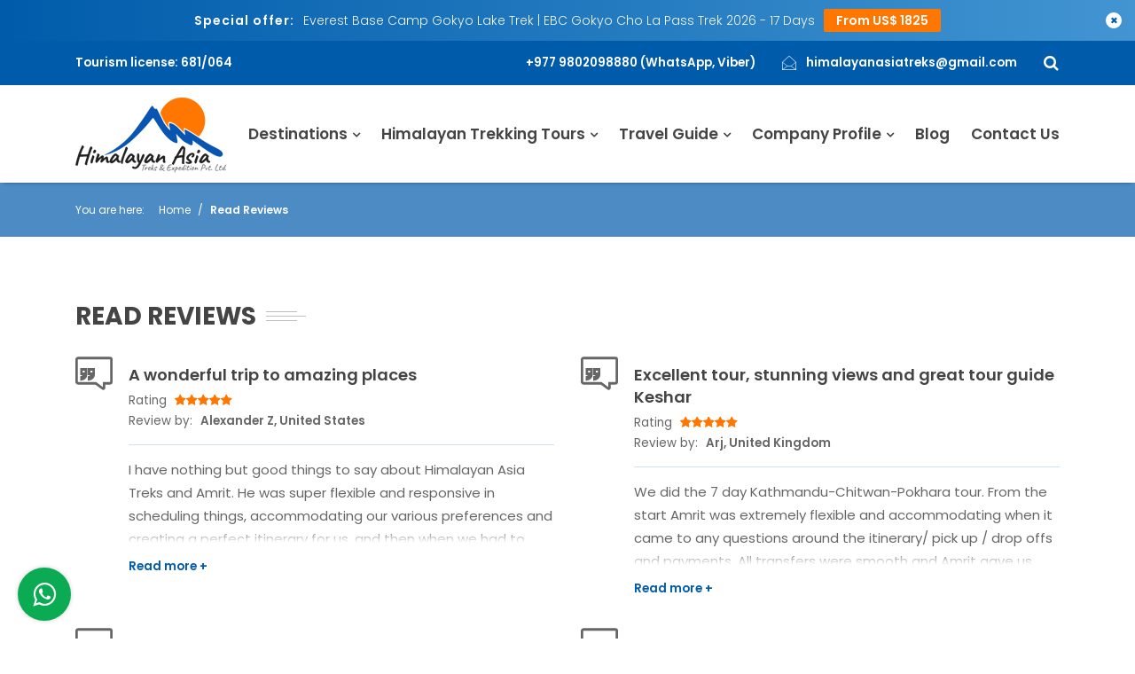

--- FILE ---
content_type: text/html; charset=UTF-8
request_url: https://www.himalayanasiatreks.com/read-reviews?page=1
body_size: 12721
content:
<!DOCTYPE html><html lang="en" prefix="og: http://ogp.me/ns#"><head>
<link rel="dns-prefetch" href="//ogp.me">
<link rel="dns-prefetch" href="//www.himalayanasiatreks.com">
<link rel="dns-prefetch" href="//www.googletagmanager.com">
<link rel="dns-prefetch" href="//schema.org">
<link rel="dns-prefetch" href="//www.facebook.com">
<link rel="dns-prefetch" href="//twitter.com">
<link rel="dns-prefetch" href="//www.pinterest.com">
<link rel="dns-prefetch" href="//www.instagram.com">
<link rel="dns-prefetch" href="//www.tripadvisor.com">
<link rel="dns-prefetch" href="//www.trustpilot.com">
<link rel="dns-prefetch" href="//www.youtube.com">
<link rel="dns-prefetch" href="//www.imaginewebsolution.com">
<link rel="dns-prefetch" href="//wa.me">
<link rel="dns-prefetch" href="//embed.tawk.to"><meta charset="utf-8"><meta http-equiv="X-UA-Compatible" content="IE=edge"><meta name="viewport" content="width=device-width, initial-scale=1, shrink-to-fit=no"><meta name="csrf-token" content="ukG59hoVzuAqatKNm0WFudA3EIsXLgVf0hmZH2aA"><title> Read Reviews | Himalayan Asia Treks </title><link rel="alternate" type="application/rss+xml" href="https://www.himalayanasiatreks.com/rss.xml" title="Blog feed"><meta http-equiv="cache-control" content="max-age=0"><meta http-equiv="cache-control" content="no-cache"><meta http-equiv="pragma" content="no-cache"><meta http-equiv="expires" content="mon, 27 sep 2030 14:30:00 GMT"><meta http-equiv="Cache-Control" content="no-store"><link rel="canonical" href="https://www.himalayanasiatreks.com/read-reviews"><meta property="og:locale" content="en_US"/><meta property="og:type" content="website"/><meta property="og:title" content=" Read Reviews | Himalayan Asia Treks "/><meta property="og:url" content="https://www.himalayanasiatreks.com/read-reviews"/><meta property="og:site_name" content="Himalayan Asia Treks and Expedition P. Ltd"/><meta name="twitter:card" content="summary"/><meta name="twitter:title" content=" Read Reviews | Himalayan Asia Treks "/><meta name="twitter:site" content="@himalayanasia"/><meta name="twitter:creator" content="@himalayanasia"/><meta name="robots" content="index, follow"><meta name="googlebot" content="index, follow"><meta name="msnbot" content="index, follow"><meta name="allow-search" content="yes"><meta name="classification" content="recreation"><meta name="author" content="Himalayan Asia Treks and Expedition P. Ltd"><meta name="copyright" content="Himalayan Asia Treks and Expedition P. Ltd"><meta name="document-type" content="Public"><meta name="doc-publisher" content="https://www.himalayanasiatreks.com/read-reviews"><link rel="shortcut icon" href="https://www.himalayanasiatreks.com/themes/images/favicon.ico" type="image/x-icon"><link rel="icon" href="https://www.himalayanasiatreks.com/themes/images/favicon.ico" type="image/x-icon"><link media="all" rel="stylesheet" href="https://www.himalayanasiatreks.com/themes/css/main.min.css"><script async src="https://www.googletagmanager.com/gtag/js?id=G-JQWE4BP7JN"></script><script> window.dataLayer = window.dataLayer || []; function gtag(){dataLayer.push(arguments);} gtag('js', new Date()); gtag('config', 'G-JQWE4BP7JN'); </script><script type="application/ld+json"> { "@context": "http://schema.org/", "@type": "Organization", "name": "Himalayan Asia Treks and Expedition Pvt. Ltd.", "url": "https://www.himalayanasiatreks.com", "sameAs": [ "https://www.facebook.com/himalayanasiatrek", "https://twitter.com/himalayanasia", "https://www.pinterest.com/himalayanasiatr", "https://www.instagram.com/himalayanasiatreks" ], "logo": "https://www.himalayanasiatreks.com/themes/images/logo.png", "ContactPoint": { "@type": "PostalAddress", "streetAddress": "Thamel Marg", "addressLocality": "Kathmandu", "addressRegion": "Bagmati", "addressCountry": "Nepal", "postalCode": "44600", "contactType": "Local Trek and Tour Company", "telephone": "+977 4414679" }, "telephone": "+977 9851098880", "email": "info@himalayanasiatreks.com" } </script><script type="application/ld+json"> { "@context": "http://schema.org", "@type": "WebSite", "url": "https://www.himalayanasiatreks.com", "potentialAction": { "@type": "SearchAction", "target": "https://www.himalayanasiatreks.com/search?q={q}", "query-input": "required name=q" } } </script><style type="text/css"> .bottom-whatsapp { position: fixed; content: ''; bottom: 20px; left: 20px; height: 60px; width: 60px; line-height: 55px; background-color: #0bab54; -webkit-box-shadow: 0px 0px 5px 0px rgb(0 0 0 / 20%); box-shadow: 0px 0px 5px 0px rgb(0 0 0 / 20%); padding: 8px; text-align: center; z-index: 9999; border-radius: 50%; } .bottom-whatsapp i { font-size: 1.875rem; position: relative; top: 0; color: #ffffff; } </style></head><body><div id="wrap"><div class="offer-slot"><h3>Special offer:</h3><p><a href="https://www.himalayanasiatreks.com/everest-base-camp-gokyo-lake-trek">Everest Base Camp Gokyo Lake Trek | EBC Gokyo Cho La Pass Trek 2026 - 17 Days</a></p><span class="price">From US$ 1825</span><span class="dismiss">×</span></div><header class="bd-navbar" id="header"><div class="header-top"><div class="container"><div class="row align-items-center"><div class="col-lg-4"><span class="license">Tourism license: 681/064</span></div><div class="col-lg-8 header-top-right"><div class="info"><a href="tel:+977 9802098880"><i class="icon-smartphone"></i><span class="big">+977 9802098880 (WhatsApp, Viber)</span></a><a href="/cdn-cgi/l/email-protection#aac2c3c7cbc6cbd3cbc4cbd9c3cbded8cfc1d9eacdc7cbc3c684c9c5c7"><i class="icon-envelope"></i><span class="big"><span class="__cf_email__" data-cfemail="a1c9c8ccc0cdc0d8c0cfc0d2c8c0d5d3c4cad2e1c6ccc0c8cd8fc2cecc">[email&#160;protected]</span></span></a><form class="key-search" action="https://www.himalayanasiatreks.com/search" ><input type="text" name="q" class="form-control" placeholder="Search" required><button type="submit" class="btn"><i class="fa fa-search"></i></button></form></div></div></div></div></div><div class="container"><nav class="navbar navbar-expand-lg navbar-light" id="main-menu"><a class="navbar-brand logo" href="https://www.himalayanasiatreks.com"><img src="https://www.himalayanasiatreks.com/themes/images/logo.png" alt="Himalayan Asia Treks and Expedition P. Ltd"></a><div class="collapse navbar-collapse" id="nav"><ul class="navbar-nav ml-auto" id="mainnav"><li class="nav-item dropdown" data-dropdown-menu-active="hover"><a class="nav-link" href="https://www.himalayanasiatreks.com/destinations">Destinations</a><ul class="dropdown-menu"><li class="dropdown dropdown-item" data-dropdown-menu-active="hover"><a href="https://www.himalayanasiatreks.com/nepal">Himalayan Treks, Adventure Tours & Cultural Experiences</a><ul class="dropdown-menu"><li class="dropdown dropdown-item" data-dropdown-menu-active="hover"><a href="https://www.himalayanasiatreks.com/trekking-package-in-nepal">Best Trekking Package in Nepal | Himalayan Asia Treks</a><ul class="dropdown-menu"><li class="dropdown dropdown-item" data-dropdown-menu-active="hover"><a href="https://www.himalayanasiatreks.com/everest-trekking-packages">Everest Trekking Packages 2026 | Himalayan Asia Treks Nepal</a><ul class="dropdown-menu"><li class="dropdown-item"><a href="https://www.himalayanasiatreks.com/everest-base-camp-gokyo-lake-trek">Everest Base Camp Gokyo Lake Trek | EBC Gokyo Cho La Pass Trek 2026</a></li><li class="dropdown-item"><a href="https://www.himalayanasiatreks.com/everest-gokyo-trek-renjo-la-pass">Everest Gokyo Trek via Renjo La Pass | Himalayan Asia Treks Nepal</a></li><li class="dropdown-item"><a href="https://www.himalayanasiatreks.com/everest-high-pass-trek-three-passes-trek-in-everest">Everest High Pass Trek | Three Passes Trek in Everest 2026</a></li><li class="dropdown-item"><a href="https://www.himalayanasiatreks.com/everest-base-camp-gokyo-cho-la-pass-trek">Everest Base Camp Gokyo Cho La Pass Trek 2026 | Himalayan Asia Treks</a></li><li class="dropdown-item"><a href="https://www.himalayanasiatreks.com/everest-base-camp-trek-return-by-helicopter">Everest Base Camp Trek Return by Helicopter Cost | Itinerary 2026</a></li><li class="dropdown-item"><a href="https://www.himalayanasiatreks.com/everest-base-camp-luxury-trek">Everest Base Camp Luxury Trek | 5-Star Comfort Trek</a></li><li class="dropdown-item"><a href="https://www.himalayanasiatreks.com/everest-base-camp-trek">Everest Base Camp Trek 15 Days | Itinerary-Cost 2026</a></li><li class="dropdown-item"><a href="https://www.himalayanasiatreks.com/everest-base-camp-luxury-lodge-trek">Everest Base Camp Luxury Lodge Trek | Luxury Everest Trek Nepal 2026</a></li><li class="dropdown-item"><a href="https://www.himalayanasiatreks.com/everest-base-camp-trek-island-peak-climbing">Everest Base Camp Trek & Island Peak Climbing | Adventure Peak Expedition Nepal</a></li><li class="dropdown-item"><a href="https://www.himalayanasiatreks.com/everest-base-camp-trek-without-flight-lukla">Everest Base Camp Trek without Flight Lukla 2026</a></li></ul></li><li class="dropdown dropdown-item" data-dropdown-menu-active="hover"><a href="https://www.himalayanasiatreks.com/annapurna-trekking-package">Annapurna Trekking Package | Best Annapurna Circuit Trek 2026</a><ul class="dropdown-menu"><li class="dropdown-item"><a href="https://www.himalayanasiatreks.com/ghandruk-ghorepani-trek-poonhill-ghandruk-trek">Ghandruk Ghorepani Trek - Poonhill Trek 2025 - Family Trek in Nepal</a></li><li class="dropdown-item"><a href="https://www.himalayanasiatreks.com/dhaulagiri-sanctuary-trek">Dhaulagiri Sanctuary Trek | Hidden Adventure in Nepal</a></li><li class="dropdown-item"><a href="https://www.himalayanasiatreks.com/annapurna-circuit-with-tilicho-lake-trek">Annapurna Circuit with Tilicho Lake Trek | Himalayan Asia Treks</a></li><li class="dropdown-item"><a href="https://www.himalayanasiatreks.com/annapurna-base-camp-trek">Annapurna Base Camp Trek | Best Trekking Packages in Nepal</a></li><li class="dropdown-item"><a href="https://www.himalayanasiatreks.com/annapurna-circuit-trek">Annapurna Circuit Trek 2026 | Best Trekking Packages in Nepal</a></li><li class="dropdown-item"><a href="https://www.himalayanasiatreks.com/mardi-himal-trek">Mardi Himal Trek 2026 – Best Himalayan Trekking Adventure</a></li><li class="dropdown-item"><a href="https://www.himalayanasiatreks.com/annapurna-luxury-lodges-trek">Annapurna Luxury Lodges Trek | Premium Nepal Trekking Experience</a></li><li class="dropdown-item"><a href="https://www.himalayanasiatreks.com/manaslu-annapurna-circuit-trek">Manaslu Annapurna Circuit Trek | 27 Days Adventure Trekking Nepal</a></li><li class="dropdown-item"><a href="https://www.himalayanasiatreks.com/nar-phu-valley-trek">Nar Phu Valley Trek Nepal | Adventure Trekking</a></li></ul></li><li class="dropdown dropdown-item" data-dropdown-menu-active="hover"><a href="https://www.himalayanasiatreks.com/langtang-trekking-package">Langtang Trekking Package | Best Langtang Trek 2026</a><ul class="dropdown-menu"><li class="dropdown-item"><a href="https://www.himalayanasiatreks.com/langtang-valley-trek">Langtang Valley Trek | Best Trekking Adventure in Nepal Himalayas</a></li><li class="dropdown-item"><a href="https://www.himalayanasiatreks.com/gosaikunda-trek">Gosaikunda Trek | Best Trekking Adventure in Nepal Himalayas</a></li></ul></li><li class="dropdown dropdown-item" data-dropdown-menu-active="hover"><a href="https://www.himalayanasiatreks.com/manaslu-trekking-package">Manaslu Trekking Package | 10-14 Days Adventure Trek Nepal</a><ul class="dropdown-menu"><li class="dropdown-item"><a href="https://www.himalayanasiatreks.com/manaslu-circuit-with-tsum-valley-trek">Manaslu Circuit with Tsum Valley Trek | Himalayan Adventure in Nepal</a></li><li class="dropdown-item"><a href="https://www.himalayanasiatreks.com/manaslu-circuit-trek">Manaslu Circuit Trek | 15 Days Trekking Adventure in Nepal</a></li><li class="dropdown-item"><a href="https://www.himalayanasiatreks.com/tsum-valley-trek">Tsum Valley Trek | Remote Himalayan Adventure in Nepal</a></li><li class="dropdown-item"><a href="https://www.himalayanasiatreks.com/manaslu-annapurna-circuit-trek">Manaslu Annapurna Circuit Trek | 27 Days Adventure Trekking Nepal</a></li></ul></li><li class="dropdown dropdown-item" data-dropdown-menu-active="hover"><a href="https://www.himalayanasiatreks.com/mustang-trekking-packages">Mustang Trekking Packages Nepal | Best Upper Mustang Trek Tours 2026</a><ul class="dropdown-menu"><li class="dropdown-item"><a href="https://www.himalayanasiatreks.com/jomsom-muktinath-trek">Jomsom Muktinath Trek | Best Annapurna Adventure Trekking in Nepal</a></li><li class="dropdown-item"><a href="https://www.himalayanasiatreks.com/damodar-kunda-trek">Damodar Kunda Trek - Pilgrimage tour in Upper Mustang 2025</a></li><li class="dropdown-item"><a href="https://www.himalayanasiatreks.com/tiji-festival-trek">Tiji Festival Trek | Cultural & Adventure Trekking in Nepal</a></li><li class="dropdown-item"><a href="https://www.himalayanasiatreks.com/upper-mustang-trek">Upper Mustang Trek 2026 | Best Nepal Trekking Packages</a></li></ul></li><li class="dropdown-item"><a href="https://www.himalayanasiatreks.com/dolpo-trekking">Dolpo Trekking Nepal | Remote Adventure Trekking</a></li></ul></li><li class="dropdown dropdown-item" data-dropdown-menu-active="hover"><a href="https://www.himalayanasiatreks.com/best-short-treks-in-nepal">Best Short Treks in Nepal | 5-12 Days Trekking Adventures</a><ul class="dropdown-menu"><li class="dropdown-item"><a href="https://www.himalayanasiatreks.com/short-annapurna-base-camp-trek">Short Annapurna Base Camp Trek | 5-7 Days Trekking in Nepal</a></li><li class="dropdown-item"><a href="https://www.himalayanasiatreks.com/short-mardi-himal-trek">Short Mardi Himal Trek | Easy & Scenic Himalayan Trekking Nepal</a></li><li class="dropdown-item"><a href="https://www.himalayanasiatreks.com/short-annapurna-circuit-trek">Short Annapurna Circuit Trek | 5-7 Days Annapurna Trek Nepal</a></li><li class="dropdown-item"><a href="https://www.himalayanasiatreks.com/short-upper-mustang-trek">Short Upper Mustang Trek | Explore Mustang in 7-10 Days</a></li><li class="dropdown-item"><a href="https://www.himalayanasiatreks.com/short-gosaikunda-trek">Short Gosaikunda Trek | 5-6 Days Gosaikunda Lake Trek Nepal</a></li><li class="dropdown-item"><a href="https://www.himalayanasiatreks.com/short-langtang-valley-trek">Short Langtang Valley Trek | 5-7 Days Trekking in Nepal</a></li><li class="dropdown-item"><a href="https://www.himalayanasiatreks.com/short-everest-view-trek">Short Everest View Trek | Best Everest Trekking Experience</a></li><li class="dropdown-item"><a href="https://www.himalayanasiatreks.com/short-everest-base-camp-trek-12-days">Short Everest Base Camp Trek 12 Days | Fast EBC Trek 2026–2027</a></li><li class="dropdown-item"><a href="https://www.himalayanasiatreks.com/short-abc-trek-from-pokhara-5-days">Short ABC Trek from Pokhara 5 Days | Annapurna Base Camp Trek Nepal</a></li><li class="dropdown-item"><a href="https://www.himalayanasiatreks.com/mad-monsoon-hiking">Mad Monsoon Hiking -June July August 2025,2026</a></li><li class="dropdown-item"><a href="https://www.himalayanasiatreks.com/manaslu-circuit-trek-10-days">Manaslu Circuit Trek 10 Days | Ultimate Trekking Adventure in Nepal</a></li></ul></li><li class="dropdown dropdown-item" data-dropdown-menu-active="hover"><a href="https://www.himalayanasiatreks.com/nepal-tour-package">Nepal Tour Package 2026 – Best Nepal Tours</a><ul class="dropdown-menu"><li class="dropdown-item"><a href="https://www.himalayanasiatreks.com/kathmandu-pokhara-tour">Kathmandu Pokhara Tour 5 Nights 6 Days | Nepal Tour 2026</a></li><li class="dropdown-item"><a href="https://www.himalayanasiatreks.com/kathmandu-pokhara-chitwan-tour">Kathmandu Pokhara Chitwan Tour 2025 | 7 Nights 8 Days Nepal Tour</a></li><li class="dropdown-item"><a href="https://www.himalayanasiatreks.com/nepal-holiday-tour-11-days">Nepal Holiday Tour 11 Days | Best Nepal Travel Packages</a></li><li class="dropdown-item"><a href="https://www.himalayanasiatreks.com/kathmandu-valley-tour">Kathmandu Valley Tour - 3 nights 4 days Nepal Luxury Package</a></li><li class="dropdown-item"><a href="https://www.himalayanasiatreks.com/nepal-spiritual-tour">Nepal Spiritual Tour | Spiritual Trip to Nepal 2026</a></li><li class="dropdown-item"><a href="https://www.himalayanasiatreks.com/honeymoon-tour-in-nepal">Honeymoon Tour in Nepal – Romantic Getaways & Adventure Packages</a></li><li class="dropdown-item"><a href="https://www.himalayanasiatreks.com/nepal-village-experience-tour">Nepal Village Experience Tour</a></li><li class="dropdown-item"><a href="https://www.himalayanasiatreks.com/nepal-family-tour">Nepal Family Tour Packages | Best Family Tours in Nepal</a></li><li class="dropdown-item"><a href="https://www.himalayanasiatreks.com/nepal-world-heritage-tour">Nepal World Heritage Tour | Explore UNESCO Sites with Himalayan Asia Treks</a></li><li class="dropdown-item"><a href="https://www.himalayanasiatreks.com/nepal-tour-packages-for-family">Nepal Tour Packages for Family | Itinerary | Cost</a></li><li class="dropdown-item"><a href="https://www.himalayanasiatreks.com/nepal-family-adventure-tour">Nepal Family Adventure Tour | Fun & Safe Family Trips</a></li></ul></li><li class="dropdown dropdown-item" data-dropdown-menu-active="hover"><a href="https://www.himalayanasiatreks.com/jungle-safari-in-nepal">Jungle Safari in Nepal | Chitwan & Bardia National Park Wildlife Adventure</a><ul class="dropdown-menu"><li class="dropdown-item"><a href="https://www.himalayanasiatreks.com/2-night-3-day-chitwan-tour-package">2 Night 3 Day Chitwan Tour Package</a></li></ul></li><li class="dropdown-item"><a href="https://www.himalayanasiatreks.com/day-tour-in-nepal">Day Tour in Nepal | Best Kathmandu, Pokhara & Heritage Sightseeing</a></li><li class="dropdown dropdown-item" data-dropdown-menu-active="hover"><a href="https://www.himalayanasiatreks.com/nepal-pilgrimage-tour">Nepal Pilgrimage Tour | Buddhist & Hindu Holy Sites | Himalayan Asia Treks</a><ul class="dropdown-menu"><li class="dropdown-item"><a href="https://www.himalayanasiatreks.com/buddhist-pilgrimage-tour-in-nepal">Buddhist Pilgrimage Tour in Nepal - Sacred Places of Buddhism</a></li><li class="dropdown-item"><a href="https://www.himalayanasiatreks.com/hindu-pilgrimage-tour-in-nepal">Hindu Pilgrimage Tour in Nepal - Hindu Sacred Places Tour 2025</a></li></ul></li><li class="dropdown dropdown-item" data-dropdown-menu-active="hover"><a href="https://www.himalayanasiatreks.com/nepal-helicopter-tour">Nepal Helicopter Tour | Scenic & Luxury Aerial Tours in Nepal</a><ul class="dropdown-menu"><li class="dropdown-item"><a href="https://www.himalayanasiatreks.com/annapurna-base-camp-helicopter-tour">Annapurna Base Camp Helicopter Tour | Scenic & Luxury Nepal Aerial Tour</a></li><li class="dropdown-item"><a href="https://www.himalayanasiatreks.com/everest-base-camp-helicopter-tour">Everest Base Camp Helicopter Tour | Scenic Nepal Aerial Adventure</a></li><li class="dropdown-item"><a href="https://www.himalayanasiatreks.com/gosaikunda-helicopter-tour">Gosaikunda Helicopter Tour - Gosainkunda Helicopter Tour with Landing</a></li><li class="dropdown-item"><a href="https://www.himalayanasiatreks.com/muktinath-helicopter-tour">Muktinath Helicopter Tour - Muktinath Temple Tour from Pokhara</a></li><li class="dropdown-item"><a href="https://www.himalayanasiatreks.com/tengboche-monastery-helicopter-tour">Tengboche Monastery Helicopter Tour | Himalayan Asia Treks</a></li><li class="dropdown-item"><a href="https://www.himalayanasiatreks.com/upper-mustang-helicopter-tour">Upper Mustang Helicopter Tour</a></li></ul></li><li class="dropdown-item"><a href="https://www.himalayanasiatreks.com/nepal-deluxe-tour">Nepal Deluxe Tour | Luxury Nepal Holiday Package 2026</a></li><li class="dropdown dropdown-item" data-dropdown-menu-active="hover"><a href="https://www.himalayanasiatreks.com/nepal-yoga-tour">Nepal Yoga Tour | Spiritual & Wellness Retreat in Nepal</a><ul class="dropdown-menu"><li class="dropdown-item"><a href="https://www.himalayanasiatreks.com/kathmandu-chitwan-lumbini-and-pokhara-yoga-tour">Kathmandu Chitwan Lumbini Pokhara Yoga Tour | Himalayan Asia Treks</a></li><li class="dropdown-item"><a href="https://www.himalayanasiatreks.com/kathmandu-pokhara-yoga-tour">Kathmandu Pokhara Yoga Tour | Spiritual & Wellness Journey in Nepal</a></li><li class="dropdown-item"><a href="https://www.himalayanasiatreks.com/kathmandu-pokhara-lumbini-yoga-tour">Kathmandu Pokhara Lumbini Yoga Tour | Himalayan Asia Treks</a></li><li class="dropdown-item"><a href="https://www.himalayanasiatreks.com/nepal-yoga-and-meditation-tour">Nepal Yoga and Meditation Tour | Spiritual Retreats in Nepal</a></li></ul></li><li class="dropdown dropdown-item" data-dropdown-menu-active="hover"><a href="https://www.himalayanasiatreks.com/luxury-tour-package-in-nepal">Luxury Tour Package in Nepal | Exclusive Nepal Luxury Tours & Experiences</a><ul class="dropdown-menu"><li class="dropdown-item"><a href="https://www.himalayanasiatreks.com/kathmandu-nagarkot-pokhara-luxury-tour">Kathmandu Nagarkot Pokhara Luxury Tour | Himalayan Asia Treks</a></li><li class="dropdown-item"><a href="https://www.himalayanasiatreks.com/kathmandu-chitwan-pokhara-luxury-tour">Luxury Kathmandu Chitwan Pokhara Tour | Premium Nepal Travel Packages</a></li><li class="dropdown-item"><a href="https://www.himalayanasiatreks.com/kathmandu-pokhara-lumbini-luxury-tour">Luxury Kathmandu Pokhara Lumbini Tour | Nepal Premium Travel Experience</a></li></ul></li></ul></li><li class="dropdown dropdown-item" data-dropdown-menu-active="hover"><a href="https://www.himalayanasiatreks.com/multi-countries-tour">Multi Countries Tour Packages | Explore Multiple Destinations</a><ul class="dropdown-menu"><li class="dropdown-item"><a href="https://www.himalayanasiatreks.com/kailash-mansarovar-tour-from-nepal">Kailash Mansarovar Tour from Nepal 2026 - Private Customised Tour</a></li><li class="dropdown-item"><a href="https://www.himalayanasiatreks.com/nepal-bhutan-tour">Nepal Bhutan Tour 2026 | Best Nepal and Bhutan Travel Package</a></li><li class="dropdown-item"><a href="https://www.himalayanasiatreks.com/nepal-tibet-short-tour">Nepal Tibet Short Tour | Best Nepal Tibet Travel Package 2026</a></li><li class="dropdown-item"><a href="https://www.himalayanasiatreks.com/nepal-tibet-everest-base-camp-tour">Nepal Tibet Everest Base Camp Tour - Fixed Departure Lhasa overland Tour from Nepal 2026</a></li><li class="dropdown-item"><a href="https://www.himalayanasiatreks.com/nepal-bhutan-tibet-tour">Nepal Bhutan Tibet Tour | Best Himalayan Cultural & Adventure Packages</a></li><li class="dropdown-item"><a href="https://www.himalayanasiatreks.com/kailash-mansarovar-yatra-by-road">Kailash Mansarovar Yatra - Group Joining Kailash Tour 2026</a></li><li class="dropdown-item"><a href="https://www.himalayanasiatreks.com/paro-festival-tour">Paro Festival Tour 24 - 25 Mar 2026 - 5 Nights 6 Days</a></li><li class="dropdown-item"><a href="https://www.himalayanasiatreks.com/thimphu-festival-tour-from-nepal">Thimphu Festival Tour from Nepal 2026 | Bhutan Festival Tour Package</a></li><li class="dropdown-item"><a href="https://www.himalayanasiatreks.com/nepal-bhutan-luxury-tour">Nepal Bhutan Luxury Tour Cost | Six Sense in Bhutan</a></li><li class="dropdown-item"><a href="https://www.himalayanasiatreks.com/mount-kailash-saga-dawa-festival-tour-from-nepal">Mount Kailash Saga Dawa Festival Tour from Nepal 2026</a></li><li class="dropdown-item"><a href="https://www.himalayanasiatreks.com/tibet-overland-tour-from-nepal">Tibet Overland Tour from Nepal | Kathmandu to Lhasa Overland Adventure 2026</a></li><li class="dropdown-item"><a href="https://www.himalayanasiatreks.com/mount-kailash-mansarovar-yatra-from-india">Mount Kailash Mansarovar Yatra from India 2026</a></li></ul></li><li class="dropdown dropdown-item" data-dropdown-menu-active="hover"><a href="https://www.himalayanasiatreks.com/bhutan">Bhutan : Luxury Tours, Culture & Adventure Travel</a><ul class="dropdown-menu"><li class="dropdown dropdown-item" data-dropdown-menu-active="hover"><a href="https://www.himalayanasiatreks.com/bhutan-tour-package">Bhutan Tour Package 2026 | Luxury & Adventure Bhutan Tours</a><ul class="dropdown-menu"><li class="dropdown-item"><a href="https://www.himalayanasiatreks.com/best-of-bhutan-tour">Best of Bhutan Tour Cost | 6 Nights 7 Days Bhutan Tour</a></li><li class="dropdown-item"><a href="https://www.himalayanasiatreks.com/bhutan-4-nights-5-days-tour">Bhutan 4 Nights 5 Days Tour | Explore Paro, Thimphu & Punakha</a></li><li class="dropdown-item"><a href="https://www.himalayanasiatreks.com/bhutan-tshechu-festival-tour">Bhutan Tshechu Festival Tour | 21st – 23rd September 2026 Festival Date</a></li><li class="dropdown-item"><a href="https://www.himalayanasiatreks.com/paro-festival-tour">Paro Festival Tour 24 - 25 Mar 2026 - 5 Nights 6 Days</a></li></ul></li><li class="dropdown dropdown-item" data-dropdown-menu-active="hover"><a href="https://www.himalayanasiatreks.com/bhutan-trekking-package">Bhutan Trekking Package 2026 | Best Trekking Tours in Bhutan</a><ul class="dropdown-menu"><li class="dropdown-item"><a href="https://www.himalayanasiatreks.com/jomolhari-trek-with-bhutan-cultural-tour-from-nepal">Jomolhari Trek with Bhutan Cultural Tour from Nepal</a></li><li class="dropdown-item"><a href="https://www.himalayanasiatreks.com/snowman-trek-in-bhutan">Snowman Trek Bhutan | Ultimate Bhutan High Altitude Trekking Adventure</a></li><li class="dropdown-item"><a href="https://www.himalayanasiatreks.com/laya-gasa-trek-bhutan">Laya Gasa Trek Bhutan – Ultimate Himalayan Adventure</a></li></ul></li></ul></li><li class="dropdown dropdown-item" data-dropdown-menu-active="hover"><a href="https://www.himalayanasiatreks.com/tibet">Tibet - Spiritual Journey, Himalayan Adventure & Cultural Tours</a><ul class="dropdown-menu"><li class="dropdown-item"><a href="https://www.himalayanasiatreks.com/lhasa-city-namtso-lake-tour-from-nepal">Lhasa City Namtso Lake Tour from Nepal | Best Tibet Tour Package 2026</a></li><li class="dropdown-item"><a href="https://www.himalayanasiatreks.com/19-days-fly-to-lhasa-sighatse-ebc-kailash-pilgrimage-tour-from-nepal">19 Days Mount Kailash Pilgrimage Tour from Nepal via Lhasa & EBC</a></li><li class="dropdown-item"><a href="https://www.himalayanasiatreks.com/mount-kailash-mansarovar-yatra-from-india">Mount Kailash Mansarovar Yatra from India 2026</a></li><li class="dropdown-item"><a href="https://www.himalayanasiatreks.com/kailash-mansarovar-yatra-by-road">Kailash Mansarovar Yatra - Group Joining Kailash Tour 2026</a></li><li class="dropdown-item"><a href="https://www.himalayanasiatreks.com/mount-kailash-saga-dawa-festival-tour-from-nepal">Mount Kailash Saga Dawa Festival Tour from Nepal 2026</a></li><li class="dropdown-item"><a href="https://www.himalayanasiatreks.com/drive-in-fly-out-lhasa-everest-base-camp-tour-from-kathmandu">Drive in Fly out Lhasa Everest Base Camp Tour from Kathmandu Cost | Itinerary</a></li></ul></li></ul></li><li class="nav-item dropdown" data-dropdown-menu-active="hover"><a class="nav-link" href="https://www.himalayanasiatreks.com/best-himalayan-trekking-tours">Himalayan Trekking Tours</a><ul class="dropdown-menu"><li class="dropdown-item"><a href="https://www.himalayanasiatreks.com/everest-base-camp-trek">Everest Base Camp Trek 15 Days | Itinerary-Cost 2026</a></li><li class="dropdown-item"><a href="https://www.himalayanasiatreks.com/ghandruk-ghorepani-trek-poonhill-ghandruk-trek">Ghandruk Ghorepani Trek - Poonhill Trek 2025 - Family Trek in Nepal</a></li><li class="dropdown-item"><a href="https://www.himalayanasiatreks.com/kathmandu-pokhara-tour">Kathmandu Pokhara Tour 5 Nights 6 Days | Nepal Tour 2026</a></li><li class="dropdown-item"><a href="https://www.himalayanasiatreks.com/everest-base-camp-gokyo-lake-trek">Everest Base Camp Gokyo Lake Trek | EBC Gokyo Cho La Pass Trek 2026</a></li><li class="dropdown-item"><a href="https://www.himalayanasiatreks.com/everest-base-camp-gokyo-cho-la-pass-trek">Everest Base Camp Gokyo Cho La Pass Trek 2026 | Himalayan Asia Treks</a></li><li class="dropdown-item"><a href="https://www.himalayanasiatreks.com/everest-base-camp-trek-return-by-helicopter">Everest Base Camp Trek Return by Helicopter Cost | Itinerary 2026</a></li><li class="dropdown-item"><a href="https://www.himalayanasiatreks.com/annapurna-base-camp-trek">Annapurna Base Camp Trek | Best Trekking Packages in Nepal</a></li></ul></li><li class="nav-item dropdown" data-dropdown-menu-active="hover"><a class="nav-link" href="https://www.himalayanasiatreks.com/travel-guide">Travel Guide</a><ul class="dropdown-menu"><li class="dropdown-item"><a href="https://www.himalayanasiatreks.com/nepal-visa-information">Nepal Visa Information</a></li><li class="dropdown-item"><a href="https://www.himalayanasiatreks.com/nepal-trekking-gear-list">Nepal Trekking Gear List - What to pack for Trekking in Nepal</a></li><li class="dropdown-item"><a href="https://www.himalayanasiatreks.com/best-time-for-trekking-in-nepal">Best Time for Trekking in Nepal 2025,2026</a></li><li class="dropdown-item"><a href="https://www.himalayanasiatreks.com/bhutan-visa-information">Bhutan Visa Information</a></li><li class="dropdown-item"><a href="https://www.himalayanasiatreks.com/tibet-visa-information">Tibet Visa Information - Update 2025</a></li><li class="dropdown-item"><a href="https://www.himalayanasiatreks.com/best-travel-insurance-for-nepal-trekking">Best Travel Insurance For Nepal Trekking</a></li></ul></li><li class="nav-item dropdown" data-dropdown-menu-active="hover"><a class="nav-link" href="https://www.himalayanasiatreks.com/company-profile">Company Profile</a><ul class="dropdown-menu"><li class="dropdown-item"><a href="https://www.himalayanasiatreks.com/about-us">About Us</a></li><li class="dropdown-item"><a href="https://www.himalayanasiatreks.com/privacy-policy">Privacy Policy</a></li><li class="dropdown-item"><a href="https://www.himalayanasiatreks.com/payment-for-booking">payment for booking</a></li><li class="dropdown-item"><a href="https://www.himalayanasiatreks.com/meet-our-team">Meet Our Team</a></li><li class="dropdown-item"><a href="https://www.himalayanasiatreks.com/why-book-with-us">Why Book With Us - Himalayan Asia Treks</a></li><li class="dropdown-item"><a href="https://www.himalayanasiatreks.com/legal-documents">Legal Documents</a></li><li class="dropdown-item"><a href="https://www.himalayanasiatreks.com/terms-and-conditions">Terms and Conditions</a></li></ul></li><li class="nav-item"><a class="nav-link" href="https://www.himalayanasiatreks.com/blog">Blog</a></li><li class="nav-item"><a class="nav-link" href="https://www.himalayanasiatreks.com/contact-us">Contact Us</a></li></ul></div><div class="header-right ml-auto d-flex flex-wrap align-items-center"><a href="tel:+977 9802098880" class="d-lg-none"><i class="fa fa-phone"></i></a></div><button class="navbar-toggler" type="button" data-toggle="collapse" data-target="#nav" aria-controls="nav" aria-expanded="false" aria-label="Toggle navigation"><span class="navbar-toggler-icon"></span></button></nav></div></header><div class="header-height"></div><div class="page-nav"><div class="container"><ol class="breadcrumb"><li>You are here:</li><li><a href="https://www.himalayanasiatreks.com">Home</a></li><li class="active">Read Reviews</li></ol></div></div><div class="contain common-box" role="main"><div class="container"><h1>Read Reviews <i class="angle angle-right ml-1"></i></h1><div class="review"><ul class="row"><li class="col-lg-6"><div class="item"><div class="review-header"><h4>A wonderful trip to amazing places</h4><div class="review-meta"><span class="review-rating">Rating <i class="ratings__5"></i></span><span class="review-by">Review by: <b>Alexander Z, United States</b></span></div></div><div class="review-body more-less-wrapper" data-height="95"><p>I have nothing but good things to say about Himalayan Asia Treks and Amrit. He was super flexible and responsive in scheduling things, accommodating our various preferences and creating a perfect itinerary for us, and then when we had to adjust the schedule due to a medical issue once we were in Nepal, he was also great about making sure we still had a great time and even taking the initiative to schedule substitute activities for us. Moreover, in comparing notes with a friend who coincidentally happened to go to Bhutan with a different company at almost the exact, same time we were there, we realized that we were getting a much better price than she was. So I highly recommend traveling with Himalayan Asia Treks/Amrit. All the great reviews are justified, and you&#39;ll have an amazing time.</p></div><a href="javascript:void(0);" class="btn-more-less with-text collapsed" data-more-text="Read more +" data-less-text="Read less -"></a></div></li><li class="col-lg-6"><div class="item"><div class="review-header"><h4>Excellent tour, stunning views and great tour guide Keshar</h4><div class="review-meta"><span class="review-rating">Rating <i class="ratings__5"></i></span><span class="review-by">Review by: <b>Arj, United Kingdom</b></span></div></div><div class="review-body more-less-wrapper" data-height="95"><p>We did the 7 day Kathmandu-Chitwan-Pokhara tour. From the start Amrit was extremely flexible and accommodating when it came to any questions around the itinerary/ pick up / drop offs and payments. All transfers were smooth and Amrit gave us lots of useful recommendations for places to withdraw money and obtain e sim etc. He kept us informed of any changes &mdash; for example, he adjusted the itinerary to account for rainy weather, ensuring that the scenic drive to Chitwan took place on a dry day and wasn&rsquo;t affected by the rain.Our tour guide throughout the trip was Keshar -who was excellent. A very friendly, down to earth and enthusiastic person who has a lot of local knowledge of Nepal and its cities. We learnt so much, not only of the sites we were visiting but about the history and rich culture of the country and people who live there. He also gave lots of recommendations of places to eat.The places we visited were stunning, Bandipur village, chitwan national park and catching sight of the Himalayas in Pokhara in particular were highlights - we just wished we&rsquo;d got to spend a night in the former!Overall would definitely recommend completing a tour with Keshar as your guide.</p></div><a href="javascript:void(0);" class="btn-more-less with-text collapsed" data-more-text="Read more +" data-less-text="Read less -"></a></div></li><li class="col-lg-6"><div class="item"><div class="review-header"><h4>An Enchanting Journey to the Hidden Kingdom – Laya Gasa Trek, Bhutan</h4><div class="review-meta"><span class="review-rating">Rating <i class="ratings__5"></i></span><span class="review-by">Review by: <b>Giovanni Rossi, Italy</b></span></div></div><div class="review-body more-less-wrapper" data-height="95"><p>I recently completed the Laya Gasa Trek in Bhutan with Himalayan Asia Treks, and it was an unforgettable adventure. From the very beginning, the team was professional, friendly, and helpful. They took care of all the permits, transportation, and accommodations, making the trek smooth and stress-free.The trek itself was absolutely amazing. The landscape of Bhutan is magical &mdash; high mountains, beautiful rivers, and traditional villages that feel like stepping back in time. Laya village is stunning, and the local people are very warm and welcoming. I felt safe and well-guided throughout the journey.Our guides were knowledgeable about the culture, nature, and history of the area, which made the trek even more interesting. The food was also excellent, and I never felt hungry despite the long trekking days.I highly recommend the Laya Gasa Trek with Himalayan Asia Treks to anyone who wants to experience Bhutan&rsquo;s hidden beauty. It is perfect for adventure lovers and anyone looking to explore something unique and off the beaten path.</p></div><a href="javascript:void(0);" class="btn-more-less with-text collapsed" data-more-text="Read more +" data-less-text="Read less -"></a></div></li><li class="col-lg-6"><div class="item"><div class="review-header"><h4>Reliable and delivered everything we expected.</h4><div class="review-meta"><span class="review-rating">Rating <i class="ratings__5"></i></span><span class="review-by">Review by: <b>Shelley, France</b></span></div></div><div class="review-body more-less-wrapper" data-height="95"><p>Amrit delivered everything that we expected and also tailored our trek to our specific requirements. We were fortunate that there were fewer trekkers to EBC since many travellers cancelled due to the political riots a month before. I think that the EBC trek would be far too crowded for my liking under normal circumstances. If I were to advise anyone doing this trek, I&#39;d say go up more slowly than the standard itinerary, to a max of 500 metres elevation per day to avoid headaches or needing diamox. Do some research online and tweak your trek to your needs depending on age and fitness. Amrit&#39;s standard package is pretty intense.</p></div><a href="javascript:void(0);" class="btn-more-less with-text collapsed" data-more-text="Read more +" data-less-text="Read less -"></a></div></li><li class="col-lg-6"><div class="item"><div class="review-header"><h4>100% Recommend</h4><div class="review-meta"><span class="review-rating">Rating <i class="ratings__5"></i></span><span class="review-by">Review by: <b>Jill Poulsen, United States</b></span></div></div><div class="review-body more-less-wrapper" data-height="95"><p>I had an incredible experience with Himilayan Asia Treks. Amrit was so sensitive to all my needs and concerns and managed some difficult situations beautifully. Would 100% recommend and would travel with them again.</p></div><a href="javascript:void(0);" class="btn-more-less with-text collapsed" data-more-text="Read more +" data-less-text="Read less -"></a></div></li><li class="col-lg-6"><div class="item"><div class="review-header"><h4>A Majestic Journey Beyond Imagination: Snowman Trek in Bhutan with Himalayan Asia Treks 🇮🇹🇬🇧</h4><div class="review-meta"><span class="review-rating">Rating <i class="ratings__5"></i></span><span class="review-by">Review by: <b>Bruno, Italy</b></span></div></div><div class="review-body more-less-wrapper" data-height="95"><p>If I could describe the Snowman Trek in Bhutan with Himalayan Asia Treks in one word, it would be sublime. This journey is not just a trek; it is a spiritual, cultural, and physical odyssey through the hidden heart of the Himalayas &mdash; a rare experience that blends the mystique of Bhutanese tradition with breathtaking mountain grandeur.From the very first moment, the organization by Himalayan Asia Treks was impeccable &mdash; a perfect balance between Italian precision and English elegance. Every detail, from the airport pickup in Paro to the final farewell in Thimphu, was handled with warmth, professionalism, and a personal touch that made us feel like honored guests rather than tourists.The Snowman Trek itself is truly legendary. Winding through remote valleys, crossing high passes over 5,000 meters, and visiting ancient monasteries untouched by time, it challenges both body and spirit. But every effort is rewarded by surreal landscapes &mdash; crystal-clear glacial lakes, wild rhododendron forests, and panoramic views of Bhutan&rsquo;s sacred peaks like Gangkar Puensum, the highest unclimbed mountain in the world.What made this journey unforgettable was the dedicated support team. Our guides, trained by Himalayan Asia Treks, were knowledgeable, patient, and deeply passionate about their culture. The cook managed to prepare delicious meals even at high altitude &mdash; sometimes with a touch of Italian flair &mdash; fresh pasta one evening, and hearty Bhutanese ema datshi the next! The porters and horsemen were always smiling, ensuring our comfort through every challenging stage.Each night, as we camped under a blanket of Himalayan stars, surrounded by absolute silence, it felt as if time had stopped. The trek connected us not only to the pristine nature of Bhutan but also to our own inner peace &mdash; something words can hardly describe.Highlights of the Snowman Trek with Himalayan Asia Treks:Expertly organized itinerary with careful acclimatizationExperienced local guides fluent in English and familiar with European standardsAuthentic Bhutanese cultural experiences in Laya, Lunana, and remote villagesExcellent camping equipment and freshly prepared hot mealsSeamless logistics from arrival to departure &mdash; a true luxury in the wildernessFor anyone who dreams of adventure that goes beyond the ordinary &mdash; where nature, culture, and personal challenge unite &mdash; the Snowman Trek in Bhutan organized by Himalayan Asia Treks is a masterpiece. It&rsquo;s a journey that leaves a mark on your soul, like a fine Italian painting or a classic English poem &mdash; timeless, beautiful, and deeply moving.Grazie Himalayan Asia Treks! For creating an experience that was not just a trek, but a lifelong memory of Bhutan &mdash; the last Shangri-La.</p></div><a href="javascript:void(0);" class="btn-more-less with-text collapsed" data-more-text="Read more +" data-less-text="Read less -"></a></div></li><li class="col-lg-6"><div class="item"><div class="review-header"><h4>Short Everest Base Camp Trek – 12 Days</h4><div class="review-meta"><span class="review-rating">Rating <i class="ratings__5"></i></span><span class="review-by">Review by: <b>Sophia, Germany</b></span></div></div><div class="review-body more-less-wrapper" data-height="95"><p>I just finished the Short Everest Base Camp Trek (12 days) with Himalayan Asia Treks, and I must say, it was an unforgettable experience! From the very first day in Kathmandu, the team showed true professionalism and friendliness.The planning and organization were perfect. All permits, flights, and accommodations were arranged in advance, so I could focus entirely on trekking and enjoying the mountains. The guides were not only very experienced but also extremely supportive, always ready to help with tips for altitude sickness and proper pacing.The trek itself was breathtaking. Every step offered stunning views of the Himalayas, from Namche Bazaar to the iconic Everest Base Camp. Even in the short version, I felt fully immersed in the Sherpa culture, local villages, and beautiful landscapes.The food and lodges along the trail were very good&mdash;warm, clean, and comfortable, which is very important for a high-altitude trek. The team also made sure we were well-informed about safety and acclimatization.Overall, I can highly recommend Himalayan Asia Treks for anyone who wants a well-organized, safe, and memorable Everest Base Camp adventure. The experience exceeded all my expectations, and the memories will last a lifetime.</p></div><a href="javascript:void(0);" class="btn-more-less with-text collapsed" data-more-text="Read more +" data-less-text="Read less -"></a></div></li><li class="col-lg-6"><div class="item"><div class="review-header"><h4>Amazing Short Annapurna Base Camp Trek from Pokhara – 5 Days of Pure Adventure!</h4><div class="review-meta"><span class="review-rating">Rating <i class="ratings__5"></i></span><span class="review-by">Review by: <b>Noah, Germany</b></span></div></div><div class="review-body more-less-wrapper" data-height="95"><p>I have just finished the Short Annapurna Base Camp Trek from Pokhara with Himalayan Asia Treks, and I must say &ndash; it was absolutely fantastic! From the very beginning, everything was perfectly organized, very professional, and safe.The trek itself was breathtaking &ndash; every day brought new views of the majestic Annapurna range, lush forests, and charming Gurung villages. The lodges along the way were clean, cozy, and the food was surprisingly delicious for mountain trekking &ndash; very authentic Nepali style!Our guide was excellent &ndash; very knowledgeable, patient, and always attentive to everyone&rsquo;s pace and needs. The porters were friendly, hardworking, and made the journey so much easier. Their professionalism really impressed me.The highlight of the trek was reaching Annapurna Base Camp &ndash; the sunrise over the Himalayas is simply unforgettable. You feel so small in front of these giants, yet so alive and happy. Every step was worth it.I also want to mention the smooth transfer from Pokhara and the overall logistics &ndash; very reliable and on time. The team made sure everything was stress-free, allowing us to just enjoy nature and adventure.If you want a short, yet highly rewarding Annapurna experience, I strongly recommend Himalayan Asia Treks. Five days only, but memories for a lifetime!</p></div><a href="javascript:void(0);" class="btn-more-less with-text collapsed" data-more-text="Read more +" data-less-text="Read less -"></a></div></li></ul></div><div class="text-center"><nav class="mt-8 custom-pagination"><ul class="pagination align-items-center justify-content-center"><li class="page-item" style="display:none;"><a href="#" aria-label="Previous"><span class="fa fa-angle-left" aria-hidden="true"></span></a></li><li class="page-item active"><a class="page-link" href="https://www.himalayanasiatreks.com/read-reviews?page=1">1</a></li><li class="page-item"><a class="page-link" href="https://www.himalayanasiatreks.com/read-reviews?page=2">2</a></li><li class="page-item"><a class="page-link" href="https://www.himalayanasiatreks.com/read-reviews?page=3">3</a></li><li class="page-item"><a class="page-link" href="https://www.himalayanasiatreks.com/read-reviews?page=4">4</a></li><li class="page-item"><a class="page-link" href="https://www.himalayanasiatreks.com/read-reviews?page=5">5</a></li><li class="page-item"><a class="page-link" href="https://www.himalayanasiatreks.com/read-reviews?page=6">6</a></li><li class="page-item"><a class="page-link">...</a></li><li class="page-item"><a class="page-link" href="https://www.himalayanasiatreks.com/read-reviews?page=25">25</a></li><li class="page-item"><a class="page-link" href="https://www.himalayanasiatreks.com/read-reviews?page=26">26</a></li><li class="page-item"><a href="https://www.himalayanasiatreks.com/read-reviews?page=2" aria-label="Next"><span class="fa fa-angle-right" aria-hidden="true"></span></a></li></ul></nav></div></div></div><aside class="common-box call-to-action"><span class="quote">"</span><div class="container"><div class="row"><div class="col-xl-11 mx-auto"><div class="inner-wrap text-center"><p class="lead">Our award-winning adventure holidays are carefully designed to help you escape the rat-race, whether it's a quick weekend or a longer trip. We invite brilliant local guides and hosts to put them on, and support conservation with every booking.</p><a href="https://www.himalayanasiatreks.com/contact-us" class="btn btn-info btn-lg rounded text-uppercase mt-6">Let's Talk About Holidays</a></div><div class="third-party-links mt-10 text-center"><a href="https://www.tripadvisor.com/Attraction_Review-g293890-d11917115-Reviews-Himalayan_Asia_Treks-Kathmandu_Kathmandu_Valley_Bagmati_Zone_Central_Region.html" target="_blank" rel="nofollow" class="svg-wrap"><img src="https://www.himalayanasiatreks.com/themes/images/svg/tripadvisor-logo-vector.svg" alt="Trip Advisor"></a><a href="https://www.trustpilot.com/review/himalayanasiatreks.com" target="_blank" rel="nofollow" class="svg-wrap"><img src="https://www.himalayanasiatreks.com/themes/images/svg/trustpilot-vector-logo.svg" alt="Trust Pailot"></a></div></div></aside><aside class="affiliation common-box bg-white"><div class="container"><div class="title text-center"><h2 class="text-uppercase"><i class="angle angle-left"></i>cERTIFICATES & Affiliations<i class="angle angle-right"></i></h2></div><ul class="affiliation-list row"><li class="col-lg-3 col-sm-6"><div class="item"><div class="intro-img"><img src="https://www.himalayanasiatreks.com/themes/images/svg/associated/nepal-goverment.svg" alt="Nepal Goverment" /></div><div class="intro-text"><h4>Registered with: Company Registration Office, Government of Nepal</h4></div></div></li><li class="col-lg-3 col-sm-6"><div class="item"><div class="intro-img"><img src="https://www.himalayanasiatreks.com/themes/images/svg/associated/ntb.svg" alt="Nepal Tourism Board" /></div><div class="intro-text"><h4>Licensed by: Nepal Tourism Board & Department of Tourism</h4></div></div></li><li class="col-lg-3 col-sm-6"><div class="item"><div class="intro-img"><img src="https://www.himalayanasiatreks.com/themes/images/svg/associated/taan.svg" alt="Taan" /></div><div class="intro-text"><h4>Proud Member of Trekking Agency's Association of Nepal</h4></div></div></li><li class="col-lg-3 col-sm-6"><div class="item"><div class="intro-img"><img src="https://www.himalayanasiatreks.com/themes/images/svg/associated/nma.svg" alt="Nma" /></div><div class="intro-text"><h4>General Member of Nepal Mountaineering Association</h4></div></div></li></ul></div></aside><aside class="footer-top"><div class="container"><div class="newsletter text-center "><div class="title text-center shape-primary"><h3>Sign up to receive trip ideas & travel offers!</h3></div><form action="https://www.himalayanasiatreks.com/subscribe_newsletter" method="POST"><input type="hidden" name="_token" value="ukG59hoVzuAqatKNm0WFudA3EIsXLgVf0hmZH2aA"><div class="form-group"><input type="text" class="form-control" name="news_fname" value="" placeholder="First Name" required></div><div class="form-group"><input type="text" class="form-control" name="news_lname" value="" placeholder="Last Name" required></div><div class="form-group"><input type="email" class="form-control" name="news_email" value="" placeholder="Email Address" required></div><div class="form-group"><button type="submit" value="submit" name="submit" class="btn btn-primary">Subscribe</button></div></form><p class="help-text"><i class="fa fa-lock"></i> we respect your privacy.</p></div></div></aside><footer id="footer"><div class="container common-box "><div class="row"><div class="col-lg-9"><h3 class="text-uppercase">Useful Links <i class="angle angle-right ml-1"></i></h3><nav class="footer-nav width3"><ul><li><a href="https://www.himalayanasiatreks.com">Home</a></li><li><a href="https://www.himalayanasiatreks.com/destinations">Destinations</a></li><li><a href="https://www.himalayanasiatreks.com/best-himalayan-trekking-tours">Himalayan Trekking Tours</a></li><li><a href="https://www.himalayanasiatreks.com/dolpo-trekking">Dolpo Trekking Nepal | Remote Adventure Trekking</a></li><li><a href="https://www.himalayanasiatreks.com/company-profile">Company Profile</a></li><li><a href="https://www.himalayanasiatreks.com/travel-guide">Travel Guide</a></li><li><a href="https://www.himalayanasiatreks.com/customize-trip">Customize Trip</a></li><li><a href="https://www.himalayanasiatreks.com/photos">Photos</a></li><li><a href="https://www.himalayanasiatreks.com/videos">Videos</a></li><li><a href="https://www.himalayanasiatreks.com/read-reviews">Read Reviews</a></li><li><a href="https://www.himalayanasiatreks.com/write-a-review">Write a Review</a></li><li><a href="https://www.himalayanasiatreks.com/blog">Blog</a></li><li><a href="https://www.himalayanasiatreks.com/terms-and-conditions">Terms and Conditions</a></li><li><a href="https://www.himalayanasiatreks.com/site-map">Site Map</a></li><li><a href="https://www.himalayanasiatreks.com/contact-us">Contact Us</a></li></ul></nav></div><div class="col-lg-3"><div class="quick-contect"><h3>Himalayan Asia Treks and Expedition P. Ltd</h3><ul><li><span class="icon-placeholder"></span>Thamel Marg, Kathmandu, Nepal</li><li><span class="icon-phone-call"></span>+977 9802098880</li><li><span class="icon-envelope"></span><a href="/cdn-cgi/l/email-protection" class="__cf_email__" data-cfemail="3b52555d547b5352565a575a425a555a48525a4f495e504815585456">[email&#160;protected]</a></li></ul><div class="social-media"><div class="icon-wrap"><a href="https://www.facebook.com/himalayanasiatrek" target="_blank" rel="nofollow" class="fa fa-facebook"></a><a href="https://twitter.com/himalayanasia" target="_blank" rel="nofollow" class="fa fa-twitter"></a><a href="https://www.instagram.com/himalayanasiatreks" target="_blank" rel="nofollow" class="fa fa-instagram"></a><a href="https://www.youtube.com/channel/UCpASeOcOH3XqZ7rUv3D6szQ" target="_blank" rel="nofollow" class="fa fa-youtube-play"></a><a href="https://www.tripadvisor.com/Attraction_Review-g293890-d11917115-Reviews-Himalayan_Asia_Treks-Kathmandu_Kathmandu_Valley_Bagmati_Zone_Central_Region.html" target="_blank" rel="nofollow" class="fa fa-tripadvisor"></a></div></div></div></div></div></div><div class="footer-last"><div class="container"><div class="footer-last-holder"><div class="pay-online-link"><h4>Pay Online</h4><div class="icon-wrap"><img src="https://www.himalayanasiatreks.com/themes/images/svg/payment/visa.svg" alt="visa card"><img src="https://www.himalayanasiatreks.com/themes/images/svg/payment/amex.svg" alt="American Express"><img src="https://www.himalayanasiatreks.com/themes/images/svg/payment/mastercard.svg" alt="Master card"></div></div><div class="copy-right"><b>Copyrights &copy; 2026, Himalayan Asia Treks and Expedition P. Ltd&nbsp;&nbsp;|&nbsp;&nbsp;All Rights Reserved.</b> Design by <a href="https://www.imaginewebsolution.com/" target="_blank" rel="nofollow"> Imagine Web Solution</a></div></div></div></div></footer><div class="bottom-whatsapp"><a href="https://wa.me/9779802098880" target="_blank" rel="noopener noreferrer"><i class="fa fa-whatsapp"></i></a></div></div><script data-cfasync="false" src="/cdn-cgi/scripts/5c5dd728/cloudflare-static/email-decode.min.js"></script><script src="https://www.himalayanasiatreks.com/themes/js/main.min.js"></script><script type="text/javascript"> var base_url = 'https://www.himalayanasiatreks.com/'; $.ajaxSetup({ headers: { 'X-CSRF-TOKEN': $('meta[name="csrf-token"]').attr('content') } }); function toastMessage($type,$message){ toast({type: $type,title: $message}); }</script><script src="https://www.himalayanasiatreks.com/themes/js/custom.min.js"></script><script type="text/javascript">var Tawk_API=Tawk_API||{}, Tawk_LoadStart=new Date();(function(){var s1=document.createElement("script"),s0=document.getElementsByTagName("script")[0];s1.async=true;s1.src='https://embed.tawk.to/5db29da878ab74187a5b769e/default';s1.charset='UTF-8';s1.setAttribute('crossorigin','*');s0.parentNode.insertBefore(s1,s0);})();</script><script src="https://www.himalayanasiatreks.com/themes/js/validator.min.js"></script><div class="modal fade" id="divloader" tabindex="-1" role="dialog" aria-labelledby="myModalLabel" aria-hidden="true" style="width:100%;height:100%;background:#ccc;opacity: .55;"><div class="divloader" style="left: 50%; top: 50%; z-index:1000; width: 30px; height:30px; position: fixed;"></div></div><script defer src="https://static.cloudflareinsights.com/beacon.min.js/vcd15cbe7772f49c399c6a5babf22c1241717689176015" integrity="sha512-ZpsOmlRQV6y907TI0dKBHq9Md29nnaEIPlkf84rnaERnq6zvWvPUqr2ft8M1aS28oN72PdrCzSjY4U6VaAw1EQ==" data-cf-beacon='{"version":"2024.11.0","token":"e561a83f8fac4ea39cc50e5a4b70cb98","r":1,"server_timing":{"name":{"cfCacheStatus":true,"cfEdge":true,"cfExtPri":true,"cfL4":true,"cfOrigin":true,"cfSpeedBrain":true},"location_startswith":null}}' crossorigin="anonymous"></script>
</body></html>

--- FILE ---
content_type: text/css
request_url: https://www.himalayanasiatreks.com/themes/css/main.min.css
body_size: 58849
content:
/*! Bootstrap v4.3.1 (https://getbootstrap.com/) Copyright 2011-2019 The Bootstrap Authors Copyright 2011-2019 Twitter, Inc. Licensed under MIT (https://github.com/twbs/bootstrap/blob/master/LICENSE) */@import url(https://fonts.googleapis.com/css?family=Poppins:100,200,300,300i,400,400i,500,500i,600,600i,700,800,900&subset=devanagari,latin-ext&font-display=swap);:root{--blue:#005baa;--indigo:#6610f2;--purple:#6f42c1;--pink:#e83e8c;--red:#ec2027;--orange:#ff7700;--yellow:#e49b18;--green:#399c42;--teal:#0f936f;--cyan:#4295d1;--white:#fff;--gray:#868e96;--gray-dark:#343a40;--blue:#005baa;--indigo:#6610f2;--purple:#6f42c1;--pink:#e83e8c;--red:#ec2027;--orange:#ff7700;--yellow:#e49b18;--green:#399c42;--teal:#0f936f;--cyan:#4295d1;--white:#fff;--gray:#868e96;--primary:#005baa;--secondary:#ff7700;--success:#0f936f;--info:#4295d1;--warning:#e49b18;--danger:#ec2027;--light:#f8f9fa;--dark:#363c48;--breakpoint-xs:0;--breakpoint-sm:576px;--breakpoint-md:768px;--breakpoint-lg:992px;--breakpoint-xl:1200px;--breakpoint-xxl:1400px;--breakpoint-xxxl:1700px;--font-family-sans-serif:-apple-system,BlinkMacSystemFont,"Segoe UI",Roboto,"Helvetica Neue",Arial,"Noto Sans",sans-serif,"Apple Color Emoji","Segoe UI Emoji","Segoe UI Symbol","Noto Color Emoji";--font-family-monospace:SFMono-Regular,Menlo,Monaco,Consolas,"Liberation Mono","Courier New",monospace}*,:after,:before{-webkit-box-sizing:border-box;box-sizing:border-box}html{font-family:sans-serif;line-height:1.15;-webkit-text-size-adjust:100%;-webkit-tap-highlight-color:transparent}article,aside,figcaption,figure,footer,header,hgroup,main,nav,section{display:block}body{margin:0;font-family:Poppins,sans-serif;font-size:.9375rem;font-weight:400;line-height:1.75;color:#666;text-align:left;background-color:#fff}[tabindex="-1"]:focus{outline:0!important}hr{-webkit-box-sizing:content-box;box-sizing:content-box;height:0;overflow:visible}h1,h2,h3,h4,h5,h6{margin-top:0;margin-bottom:.625rem}p{margin-top:0;margin-bottom:1rem}abbr[data-original-title],abbr[title]{text-decoration:underline;-webkit-text-decoration:underline dotted;text-decoration:underline dotted;cursor:help;border-bottom:0;text-decoration-skip-ink:none}address{margin-bottom:1rem;font-style:normal;line-height:inherit}dl,ol,ul{margin-top:0;margin-bottom:1rem}ol ol,ol ul,ul ol,ul ul{margin-bottom:0}dt{font-weight:700}dd{margin-bottom:.5rem;margin-left:0}blockquote{margin:0 0 1rem}b,strong{font-weight:bolder}small{font-size:80%}sub,sup{position:relative;font-size:75%;line-height:0;vertical-align:baseline}sub{bottom:-.25em}sup{top:-.5em}a{color:#005baa;text-decoration:none;background-color:transparent}a:hover{color:#00325e;text-decoration:underline}a:not([href]):not([tabindex]){color:inherit;text-decoration:none}a:not([href]):not([tabindex]):focus,a:not([href]):not([tabindex]):hover{color:inherit;text-decoration:none}a:not([href]):not([tabindex]):focus{outline:0}code,kbd,pre,samp{font-family:SFMono-Regular,Menlo,Monaco,Consolas,"Liberation Mono","Courier New",monospace;font-size:1em}pre{margin-top:0;margin-bottom:1rem;overflow:auto}figure{margin:0 0 1rem}img{vertical-align:middle;border-style:none}svg{overflow:hidden;vertical-align:middle}table{border-collapse:collapse}caption{padding-top:.75rem;padding-bottom:.75rem;color:#868e96;text-align:left;caption-side:bottom}th{text-align:inherit}label{display:inline-block;margin-bottom:.5rem}button{border-radius:0}button:focus{outline:1px dotted;outline:5px auto -webkit-focus-ring-color}button,input,optgroup,select,textarea{margin:0;font-family:inherit;font-size:inherit;line-height:inherit}button,input{overflow:visible}button,select{text-transform:none}select{word-wrap:normal}[type=button],[type=reset],[type=submit],button{-webkit-appearance:button}[type=button]:not(:disabled),[type=reset]:not(:disabled),[type=submit]:not(:disabled),button:not(:disabled){cursor:pointer}[type=button]::-moz-focus-inner,[type=reset]::-moz-focus-inner,[type=submit]::-moz-focus-inner,button::-moz-focus-inner{padding:0;border-style:none}input[type=checkbox],input[type=radio]{-webkit-box-sizing:border-box;box-sizing:border-box;padding:0}input[type=date],input[type=datetime-local],input[type=month],input[type=time]{-webkit-appearance:listbox}textarea{overflow:auto;resize:vertical}fieldset{min-width:0;padding:0;margin:0;border:0}legend{display:block;width:100%;max-width:100%;padding:0;margin-bottom:.5rem;font-size:1.5rem;line-height:inherit;color:inherit;white-space:normal}@media (max-width:1200px){legend{font-size:calc(1.275rem + .3vw)}}progress{vertical-align:baseline}[type=number]::-webkit-inner-spin-button,[type=number]::-webkit-outer-spin-button{height:auto}[type=search]{outline-offset:-2px;-webkit-appearance:none}[type=search]::-webkit-search-decoration{-webkit-appearance:none}::-webkit-file-upload-button{font:inherit;-webkit-appearance:button}output{display:inline-block}summary{display:list-item;cursor:pointer}template{display:none}[hidden]{display:none!important}.h1,.h2,.h3,.h4,.h5,.h6,h1,h2,h3,h4,h5,h6{margin-bottom:.625rem;font-family:Poppins,sans-serif;font-weight:600;line-height:1.4;color:#444}.h1,h1{font-size:1.75rem}@media (max-width:1200px){.h1,h1{font-size:calc(1.3rem + .6vw)}}.h2,h2{font-size:1.5rem}@media (max-width:1200px){.h2,h2{font-size:calc(1.275rem + .3vw)}}.h3,h3{font-size:1.375rem}@media (max-width:1200px){.h3,h3{font-size:calc(1.2625rem + .15vw)}}.h4,h4{font-size:1.25rem}.h5,h5{font-size:1.125rem}.h6,h6{font-size:1rem}.lead{font-size:1.17188rem;font-weight:300}.display-1{font-size:6rem;font-weight:300;line-height:1.4}@media (max-width:1200px){.display-1{font-size:calc(1.725rem + 5.7vw)}}.display-2{font-size:5.5rem;font-weight:300;line-height:1.4}@media (max-width:1200px){.display-2{font-size:calc(1.675rem + 5.1vw)}}.display-3{font-size:4.5rem;font-weight:300;line-height:1.4}@media (max-width:1200px){.display-3{font-size:calc(1.575rem + 3.9vw)}}.display-4{font-size:3.5rem;font-weight:300;line-height:1.4}@media (max-width:1200px){.display-4{font-size:calc(1.475rem + 2.7vw)}}hr{margin-top:1.25rem;margin-bottom:1.25rem;border:0;border-top:1px solid rgba(0,0,0,.1)}.small,small{font-size:80%;font-weight:400}.mark,mark{padding:.2em;background-color:#fcf8e3}.list-unstyled{padding-left:0;list-style:none}.list-inline{padding-left:0;list-style:none}.list-inline-item{display:inline-block}.list-inline-item:not(:last-child){margin-right:.5rem}.initialism{font-size:90%;text-transform:uppercase}.blockquote{margin-bottom:1.25rem;font-size:1.17188rem}.blockquote-footer{display:block;font-size:80%;color:#868e96}.blockquote-footer:before{content:"\2014\00A0"}.img-fluid{max-width:100%;height:auto}.img-thumbnail{padding:.25rem;background-color:#fff;border:1px solid #dee2e6;border-radius:.25rem;max-width:100%;height:auto}.figure{display:inline-block}.figure-img{margin-bottom:.625rem;line-height:1}.figure-caption{font-size:90%;color:#868e96}code{font-size:87.5%;color:#e83e8c;word-break:break-word}a>code{color:inherit}kbd{padding:.2rem .4rem;font-size:87.5%;color:#fff;background-color:#212529;border-radius:.2rem}kbd kbd{padding:0;font-size:100%;font-weight:700}pre{display:block;font-size:87.5%;color:#212529}pre code{font-size:inherit;color:inherit;word-break:normal}.pre-scrollable{max-height:340px;overflow-y:scroll}.container{width:100%;padding-right:15px;padding-left:15px;margin-right:auto;margin-left:auto}@media (min-width:576px){.container{max-width:540px}}@media (min-width:768px){.container{max-width:720px}}@media (min-width:992px){.container{max-width:960px}}@media (min-width:1200px){.container{max-width:1140px}}.container-fluid{width:100%;padding-right:15px;padding-left:15px;margin-right:auto;margin-left:auto}.row{display:-webkit-box;display:-ms-flexbox;display:flex;-ms-flex-wrap:wrap;flex-wrap:wrap;margin-right:-15px;margin-left:-15px}.no-gutters{margin-right:0;margin-left:0}.no-gutters>.col,.no-gutters>[class*=col-]{padding-right:0;padding-left:0}.col,.col-1,.col-10,.col-11,.col-12,.col-2,.col-3,.col-4,.col-5,.col-6,.col-7,.col-8,.col-9,.col-auto,.col-lg,.col-lg-1,.col-lg-10,.col-lg-11,.col-lg-12,.col-lg-2,.col-lg-3,.col-lg-4,.col-lg-5,.col-lg-6,.col-lg-7,.col-lg-8,.col-lg-9,.col-lg-auto,.col-md,.col-md-1,.col-md-10,.col-md-11,.col-md-12,.col-md-2,.col-md-3,.col-md-4,.col-md-5,.col-md-6,.col-md-7,.col-md-8,.col-md-9,.col-md-auto,.col-sm,.col-sm-1,.col-sm-10,.col-sm-11,.col-sm-12,.col-sm-2,.col-sm-3,.col-sm-4,.col-sm-5,.col-sm-6,.col-sm-7,.col-sm-8,.col-sm-9,.col-sm-auto,.col-xl,.col-xl-1,.col-xl-10,.col-xl-11,.col-xl-12,.col-xl-2,.col-xl-3,.col-xl-4,.col-xl-5,.col-xl-6,.col-xl-7,.col-xl-8,.col-xl-9,.col-xl-auto,.col-xxl,.col-xxl-1,.col-xxl-10,.col-xxl-11,.col-xxl-12,.col-xxl-2,.col-xxl-3,.col-xxl-4,.col-xxl-5,.col-xxl-6,.col-xxl-7,.col-xxl-8,.col-xxl-9,.col-xxl-auto,.col-xxxl,.col-xxxl-1,.col-xxxl-10,.col-xxxl-11,.col-xxxl-12,.col-xxxl-2,.col-xxxl-3,.col-xxxl-4,.col-xxxl-5,.col-xxxl-6,.col-xxxl-7,.col-xxxl-8,.col-xxxl-9,.col-xxxl-auto{position:relative;width:100%;padding-right:15px;padding-left:15px}.col{-ms-flex-preferred-size:0;flex-basis:0;-webkit-box-flex:1;-ms-flex-positive:1;flex-grow:1;max-width:100%}.col-auto{-webkit-box-flex:0;-ms-flex:0 0 auto;flex:0 0 auto;width:auto;max-width:100%}.col-1{-webkit-box-flex:0;-ms-flex:0 0 8.33333%;flex:0 0 8.33333%;max-width:8.33333%}.col-2{-webkit-box-flex:0;-ms-flex:0 0 16.66667%;flex:0 0 16.66667%;max-width:16.66667%}.col-3{-webkit-box-flex:0;-ms-flex:0 0 25%;flex:0 0 25%;max-width:25%}.col-4{-webkit-box-flex:0;-ms-flex:0 0 33.33333%;flex:0 0 33.33333%;max-width:33.33333%}.col-5{-webkit-box-flex:0;-ms-flex:0 0 41.66667%;flex:0 0 41.66667%;max-width:41.66667%}.col-6{-webkit-box-flex:0;-ms-flex:0 0 50%;flex:0 0 50%;max-width:50%}.col-7{-webkit-box-flex:0;-ms-flex:0 0 58.33333%;flex:0 0 58.33333%;max-width:58.33333%}.col-8{-webkit-box-flex:0;-ms-flex:0 0 66.66667%;flex:0 0 66.66667%;max-width:66.66667%}.col-9{-webkit-box-flex:0;-ms-flex:0 0 75%;flex:0 0 75%;max-width:75%}.col-10{-webkit-box-flex:0;-ms-flex:0 0 83.33333%;flex:0 0 83.33333%;max-width:83.33333%}.col-11{-webkit-box-flex:0;-ms-flex:0 0 91.66667%;flex:0 0 91.66667%;max-width:91.66667%}.col-12{-webkit-box-flex:0;-ms-flex:0 0 100%;flex:0 0 100%;max-width:100%}.order-first{-webkit-box-ordinal-group:0;-ms-flex-order:-1;order:-1}.order-last{-webkit-box-ordinal-group:14;-ms-flex-order:13;order:13}.order-0{-webkit-box-ordinal-group:1;-ms-flex-order:0;order:0}.order-1{-webkit-box-ordinal-group:2;-ms-flex-order:1;order:1}.order-2{-webkit-box-ordinal-group:3;-ms-flex-order:2;order:2}.order-3{-webkit-box-ordinal-group:4;-ms-flex-order:3;order:3}.order-4{-webkit-box-ordinal-group:5;-ms-flex-order:4;order:4}.order-5{-webkit-box-ordinal-group:6;-ms-flex-order:5;order:5}.order-6{-webkit-box-ordinal-group:7;-ms-flex-order:6;order:6}.order-7{-webkit-box-ordinal-group:8;-ms-flex-order:7;order:7}.order-8{-webkit-box-ordinal-group:9;-ms-flex-order:8;order:8}.order-9{-webkit-box-ordinal-group:10;-ms-flex-order:9;order:9}.order-10{-webkit-box-ordinal-group:11;-ms-flex-order:10;order:10}.order-11{-webkit-box-ordinal-group:12;-ms-flex-order:11;order:11}.order-12{-webkit-box-ordinal-group:13;-ms-flex-order:12;order:12}.offset-1{margin-left:8.33333%}.offset-2{margin-left:16.66667%}.offset-3{margin-left:25%}.offset-4{margin-left:33.33333%}.offset-5{margin-left:41.66667%}.offset-6{margin-left:50%}.offset-7{margin-left:58.33333%}.offset-8{margin-left:66.66667%}.offset-9{margin-left:75%}.offset-10{margin-left:83.33333%}.offset-11{margin-left:91.66667%}@media (min-width:576px){.col-sm{-ms-flex-preferred-size:0;flex-basis:0;-webkit-box-flex:1;-ms-flex-positive:1;flex-grow:1;max-width:100%}.col-sm-auto{-webkit-box-flex:0;-ms-flex:0 0 auto;flex:0 0 auto;width:auto;max-width:100%}.col-sm-1{-webkit-box-flex:0;-ms-flex:0 0 8.33333%;flex:0 0 8.33333%;max-width:8.33333%}.col-sm-2{-webkit-box-flex:0;-ms-flex:0 0 16.66667%;flex:0 0 16.66667%;max-width:16.66667%}.col-sm-3{-webkit-box-flex:0;-ms-flex:0 0 25%;flex:0 0 25%;max-width:25%}.col-sm-4{-webkit-box-flex:0;-ms-flex:0 0 33.33333%;flex:0 0 33.33333%;max-width:33.33333%}.col-sm-5{-webkit-box-flex:0;-ms-flex:0 0 41.66667%;flex:0 0 41.66667%;max-width:41.66667%}.col-sm-6{-webkit-box-flex:0;-ms-flex:0 0 50%;flex:0 0 50%;max-width:50%}.col-sm-7{-webkit-box-flex:0;-ms-flex:0 0 58.33333%;flex:0 0 58.33333%;max-width:58.33333%}.col-sm-8{-webkit-box-flex:0;-ms-flex:0 0 66.66667%;flex:0 0 66.66667%;max-width:66.66667%}.col-sm-9{-webkit-box-flex:0;-ms-flex:0 0 75%;flex:0 0 75%;max-width:75%}.col-sm-10{-webkit-box-flex:0;-ms-flex:0 0 83.33333%;flex:0 0 83.33333%;max-width:83.33333%}.col-sm-11{-webkit-box-flex:0;-ms-flex:0 0 91.66667%;flex:0 0 91.66667%;max-width:91.66667%}.col-sm-12{-webkit-box-flex:0;-ms-flex:0 0 100%;flex:0 0 100%;max-width:100%}.order-sm-first{-webkit-box-ordinal-group:0;-ms-flex-order:-1;order:-1}.order-sm-last{-webkit-box-ordinal-group:14;-ms-flex-order:13;order:13}.order-sm-0{-webkit-box-ordinal-group:1;-ms-flex-order:0;order:0}.order-sm-1{-webkit-box-ordinal-group:2;-ms-flex-order:1;order:1}.order-sm-2{-webkit-box-ordinal-group:3;-ms-flex-order:2;order:2}.order-sm-3{-webkit-box-ordinal-group:4;-ms-flex-order:3;order:3}.order-sm-4{-webkit-box-ordinal-group:5;-ms-flex-order:4;order:4}.order-sm-5{-webkit-box-ordinal-group:6;-ms-flex-order:5;order:5}.order-sm-6{-webkit-box-ordinal-group:7;-ms-flex-order:6;order:6}.order-sm-7{-webkit-box-ordinal-group:8;-ms-flex-order:7;order:7}.order-sm-8{-webkit-box-ordinal-group:9;-ms-flex-order:8;order:8}.order-sm-9{-webkit-box-ordinal-group:10;-ms-flex-order:9;order:9}.order-sm-10{-webkit-box-ordinal-group:11;-ms-flex-order:10;order:10}.order-sm-11{-webkit-box-ordinal-group:12;-ms-flex-order:11;order:11}.order-sm-12{-webkit-box-ordinal-group:13;-ms-flex-order:12;order:12}.offset-sm-0{margin-left:0}.offset-sm-1{margin-left:8.33333%}.offset-sm-2{margin-left:16.66667%}.offset-sm-3{margin-left:25%}.offset-sm-4{margin-left:33.33333%}.offset-sm-5{margin-left:41.66667%}.offset-sm-6{margin-left:50%}.offset-sm-7{margin-left:58.33333%}.offset-sm-8{margin-left:66.66667%}.offset-sm-9{margin-left:75%}.offset-sm-10{margin-left:83.33333%}.offset-sm-11{margin-left:91.66667%}}@media (min-width:768px){.col-md{-ms-flex-preferred-size:0;flex-basis:0;-webkit-box-flex:1;-ms-flex-positive:1;flex-grow:1;max-width:100%}.col-md-auto{-webkit-box-flex:0;-ms-flex:0 0 auto;flex:0 0 auto;width:auto;max-width:100%}.col-md-1{-webkit-box-flex:0;-ms-flex:0 0 8.33333%;flex:0 0 8.33333%;max-width:8.33333%}.col-md-2{-webkit-box-flex:0;-ms-flex:0 0 16.66667%;flex:0 0 16.66667%;max-width:16.66667%}.col-md-3{-webkit-box-flex:0;-ms-flex:0 0 25%;flex:0 0 25%;max-width:25%}.col-md-4{-webkit-box-flex:0;-ms-flex:0 0 33.33333%;flex:0 0 33.33333%;max-width:33.33333%}.col-md-5{-webkit-box-flex:0;-ms-flex:0 0 41.66667%;flex:0 0 41.66667%;max-width:41.66667%}.col-md-6{-webkit-box-flex:0;-ms-flex:0 0 50%;flex:0 0 50%;max-width:50%}.col-md-7{-webkit-box-flex:0;-ms-flex:0 0 58.33333%;flex:0 0 58.33333%;max-width:58.33333%}.col-md-8{-webkit-box-flex:0;-ms-flex:0 0 66.66667%;flex:0 0 66.66667%;max-width:66.66667%}.col-md-9{-webkit-box-flex:0;-ms-flex:0 0 75%;flex:0 0 75%;max-width:75%}.col-md-10{-webkit-box-flex:0;-ms-flex:0 0 83.33333%;flex:0 0 83.33333%;max-width:83.33333%}.col-md-11{-webkit-box-flex:0;-ms-flex:0 0 91.66667%;flex:0 0 91.66667%;max-width:91.66667%}.col-md-12{-webkit-box-flex:0;-ms-flex:0 0 100%;flex:0 0 100%;max-width:100%}.order-md-first{-webkit-box-ordinal-group:0;-ms-flex-order:-1;order:-1}.order-md-last{-webkit-box-ordinal-group:14;-ms-flex-order:13;order:13}.order-md-0{-webkit-box-ordinal-group:1;-ms-flex-order:0;order:0}.order-md-1{-webkit-box-ordinal-group:2;-ms-flex-order:1;order:1}.order-md-2{-webkit-box-ordinal-group:3;-ms-flex-order:2;order:2}.order-md-3{-webkit-box-ordinal-group:4;-ms-flex-order:3;order:3}.order-md-4{-webkit-box-ordinal-group:5;-ms-flex-order:4;order:4}.order-md-5{-webkit-box-ordinal-group:6;-ms-flex-order:5;order:5}.order-md-6{-webkit-box-ordinal-group:7;-ms-flex-order:6;order:6}.order-md-7{-webkit-box-ordinal-group:8;-ms-flex-order:7;order:7}.order-md-8{-webkit-box-ordinal-group:9;-ms-flex-order:8;order:8}.order-md-9{-webkit-box-ordinal-group:10;-ms-flex-order:9;order:9}.order-md-10{-webkit-box-ordinal-group:11;-ms-flex-order:10;order:10}.order-md-11{-webkit-box-ordinal-group:12;-ms-flex-order:11;order:11}.order-md-12{-webkit-box-ordinal-group:13;-ms-flex-order:12;order:12}.offset-md-0{margin-left:0}.offset-md-1{margin-left:8.33333%}.offset-md-2{margin-left:16.66667%}.offset-md-3{margin-left:25%}.offset-md-4{margin-left:33.33333%}.offset-md-5{margin-left:41.66667%}.offset-md-6{margin-left:50%}.offset-md-7{margin-left:58.33333%}.offset-md-8{margin-left:66.66667%}.offset-md-9{margin-left:75%}.offset-md-10{margin-left:83.33333%}.offset-md-11{margin-left:91.66667%}}@media (min-width:992px){.col-lg{-ms-flex-preferred-size:0;flex-basis:0;-webkit-box-flex:1;-ms-flex-positive:1;flex-grow:1;max-width:100%}.col-lg-auto{-webkit-box-flex:0;-ms-flex:0 0 auto;flex:0 0 auto;width:auto;max-width:100%}.col-lg-1{-webkit-box-flex:0;-ms-flex:0 0 8.33333%;flex:0 0 8.33333%;max-width:8.33333%}.col-lg-2{-webkit-box-flex:0;-ms-flex:0 0 16.66667%;flex:0 0 16.66667%;max-width:16.66667%}.col-lg-3{-webkit-box-flex:0;-ms-flex:0 0 25%;flex:0 0 25%;max-width:25%}.col-lg-4{-webkit-box-flex:0;-ms-flex:0 0 33.33333%;flex:0 0 33.33333%;max-width:33.33333%}.col-lg-5{-webkit-box-flex:0;-ms-flex:0 0 41.66667%;flex:0 0 41.66667%;max-width:41.66667%}.col-lg-6{-webkit-box-flex:0;-ms-flex:0 0 50%;flex:0 0 50%;max-width:50%}.col-lg-7{-webkit-box-flex:0;-ms-flex:0 0 58.33333%;flex:0 0 58.33333%;max-width:58.33333%}.col-lg-8{-webkit-box-flex:0;-ms-flex:0 0 66.66667%;flex:0 0 66.66667%;max-width:66.66667%}.col-lg-9{-webkit-box-flex:0;-ms-flex:0 0 75%;flex:0 0 75%;max-width:75%}.col-lg-10{-webkit-box-flex:0;-ms-flex:0 0 83.33333%;flex:0 0 83.33333%;max-width:83.33333%}.col-lg-11{-webkit-box-flex:0;-ms-flex:0 0 91.66667%;flex:0 0 91.66667%;max-width:91.66667%}.col-lg-12{-webkit-box-flex:0;-ms-flex:0 0 100%;flex:0 0 100%;max-width:100%}.order-lg-first{-webkit-box-ordinal-group:0;-ms-flex-order:-1;order:-1}.order-lg-last{-webkit-box-ordinal-group:14;-ms-flex-order:13;order:13}.order-lg-0{-webkit-box-ordinal-group:1;-ms-flex-order:0;order:0}.order-lg-1{-webkit-box-ordinal-group:2;-ms-flex-order:1;order:1}.order-lg-2{-webkit-box-ordinal-group:3;-ms-flex-order:2;order:2}.order-lg-3{-webkit-box-ordinal-group:4;-ms-flex-order:3;order:3}.order-lg-4{-webkit-box-ordinal-group:5;-ms-flex-order:4;order:4}.order-lg-5{-webkit-box-ordinal-group:6;-ms-flex-order:5;order:5}.order-lg-6{-webkit-box-ordinal-group:7;-ms-flex-order:6;order:6}.order-lg-7{-webkit-box-ordinal-group:8;-ms-flex-order:7;order:7}.order-lg-8{-webkit-box-ordinal-group:9;-ms-flex-order:8;order:8}.order-lg-9{-webkit-box-ordinal-group:10;-ms-flex-order:9;order:9}.order-lg-10{-webkit-box-ordinal-group:11;-ms-flex-order:10;order:10}.order-lg-11{-webkit-box-ordinal-group:12;-ms-flex-order:11;order:11}.order-lg-12{-webkit-box-ordinal-group:13;-ms-flex-order:12;order:12}.offset-lg-0{margin-left:0}.offset-lg-1{margin-left:8.33333%}.offset-lg-2{margin-left:16.66667%}.offset-lg-3{margin-left:25%}.offset-lg-4{margin-left:33.33333%}.offset-lg-5{margin-left:41.66667%}.offset-lg-6{margin-left:50%}.offset-lg-7{margin-left:58.33333%}.offset-lg-8{margin-left:66.66667%}.offset-lg-9{margin-left:75%}.offset-lg-10{margin-left:83.33333%}.offset-lg-11{margin-left:91.66667%}}@media (min-width:1200px){.col-xl{-ms-flex-preferred-size:0;flex-basis:0;-webkit-box-flex:1;-ms-flex-positive:1;flex-grow:1;max-width:100%}.col-xl-auto{-webkit-box-flex:0;-ms-flex:0 0 auto;flex:0 0 auto;width:auto;max-width:100%}.col-xl-1{-webkit-box-flex:0;-ms-flex:0 0 8.33333%;flex:0 0 8.33333%;max-width:8.33333%}.col-xl-2{-webkit-box-flex:0;-ms-flex:0 0 16.66667%;flex:0 0 16.66667%;max-width:16.66667%}.col-xl-3{-webkit-box-flex:0;-ms-flex:0 0 25%;flex:0 0 25%;max-width:25%}.col-xl-4{-webkit-box-flex:0;-ms-flex:0 0 33.33333%;flex:0 0 33.33333%;max-width:33.33333%}.col-xl-5{-webkit-box-flex:0;-ms-flex:0 0 41.66667%;flex:0 0 41.66667%;max-width:41.66667%}.col-xl-6{-webkit-box-flex:0;-ms-flex:0 0 50%;flex:0 0 50%;max-width:50%}.col-xl-7{-webkit-box-flex:0;-ms-flex:0 0 58.33333%;flex:0 0 58.33333%;max-width:58.33333%}.col-xl-8{-webkit-box-flex:0;-ms-flex:0 0 66.66667%;flex:0 0 66.66667%;max-width:66.66667%}.col-xl-9{-webkit-box-flex:0;-ms-flex:0 0 75%;flex:0 0 75%;max-width:75%}.col-xl-10{-webkit-box-flex:0;-ms-flex:0 0 83.33333%;flex:0 0 83.33333%;max-width:83.33333%}.col-xl-11{-webkit-box-flex:0;-ms-flex:0 0 91.66667%;flex:0 0 91.66667%;max-width:91.66667%}.col-xl-12{-webkit-box-flex:0;-ms-flex:0 0 100%;flex:0 0 100%;max-width:100%}.order-xl-first{-webkit-box-ordinal-group:0;-ms-flex-order:-1;order:-1}.order-xl-last{-webkit-box-ordinal-group:14;-ms-flex-order:13;order:13}.order-xl-0{-webkit-box-ordinal-group:1;-ms-flex-order:0;order:0}.order-xl-1{-webkit-box-ordinal-group:2;-ms-flex-order:1;order:1}.order-xl-2{-webkit-box-ordinal-group:3;-ms-flex-order:2;order:2}.order-xl-3{-webkit-box-ordinal-group:4;-ms-flex-order:3;order:3}.order-xl-4{-webkit-box-ordinal-group:5;-ms-flex-order:4;order:4}.order-xl-5{-webkit-box-ordinal-group:6;-ms-flex-order:5;order:5}.order-xl-6{-webkit-box-ordinal-group:7;-ms-flex-order:6;order:6}.order-xl-7{-webkit-box-ordinal-group:8;-ms-flex-order:7;order:7}.order-xl-8{-webkit-box-ordinal-group:9;-ms-flex-order:8;order:8}.order-xl-9{-webkit-box-ordinal-group:10;-ms-flex-order:9;order:9}.order-xl-10{-webkit-box-ordinal-group:11;-ms-flex-order:10;order:10}.order-xl-11{-webkit-box-ordinal-group:12;-ms-flex-order:11;order:11}.order-xl-12{-webkit-box-ordinal-group:13;-ms-flex-order:12;order:12}.offset-xl-0{margin-left:0}.offset-xl-1{margin-left:8.33333%}.offset-xl-2{margin-left:16.66667%}.offset-xl-3{margin-left:25%}.offset-xl-4{margin-left:33.33333%}.offset-xl-5{margin-left:41.66667%}.offset-xl-6{margin-left:50%}.offset-xl-7{margin-left:58.33333%}.offset-xl-8{margin-left:66.66667%}.offset-xl-9{margin-left:75%}.offset-xl-10{margin-left:83.33333%}.offset-xl-11{margin-left:91.66667%}}@media (min-width:1400px){.col-xxl{-ms-flex-preferred-size:0;flex-basis:0;-webkit-box-flex:1;-ms-flex-positive:1;flex-grow:1;max-width:100%}.col-xxl-auto{-webkit-box-flex:0;-ms-flex:0 0 auto;flex:0 0 auto;width:auto;max-width:100%}.col-xxl-1{-webkit-box-flex:0;-ms-flex:0 0 8.33333%;flex:0 0 8.33333%;max-width:8.33333%}.col-xxl-2{-webkit-box-flex:0;-ms-flex:0 0 16.66667%;flex:0 0 16.66667%;max-width:16.66667%}.col-xxl-3{-webkit-box-flex:0;-ms-flex:0 0 25%;flex:0 0 25%;max-width:25%}.col-xxl-4{-webkit-box-flex:0;-ms-flex:0 0 33.33333%;flex:0 0 33.33333%;max-width:33.33333%}.col-xxl-5{-webkit-box-flex:0;-ms-flex:0 0 41.66667%;flex:0 0 41.66667%;max-width:41.66667%}.col-xxl-6{-webkit-box-flex:0;-ms-flex:0 0 50%;flex:0 0 50%;max-width:50%}.col-xxl-7{-webkit-box-flex:0;-ms-flex:0 0 58.33333%;flex:0 0 58.33333%;max-width:58.33333%}.col-xxl-8{-webkit-box-flex:0;-ms-flex:0 0 66.66667%;flex:0 0 66.66667%;max-width:66.66667%}.col-xxl-9{-webkit-box-flex:0;-ms-flex:0 0 75%;flex:0 0 75%;max-width:75%}.col-xxl-10{-webkit-box-flex:0;-ms-flex:0 0 83.33333%;flex:0 0 83.33333%;max-width:83.33333%}.col-xxl-11{-webkit-box-flex:0;-ms-flex:0 0 91.66667%;flex:0 0 91.66667%;max-width:91.66667%}.col-xxl-12{-webkit-box-flex:0;-ms-flex:0 0 100%;flex:0 0 100%;max-width:100%}.order-xxl-first{-webkit-box-ordinal-group:0;-ms-flex-order:-1;order:-1}.order-xxl-last{-webkit-box-ordinal-group:14;-ms-flex-order:13;order:13}.order-xxl-0{-webkit-box-ordinal-group:1;-ms-flex-order:0;order:0}.order-xxl-1{-webkit-box-ordinal-group:2;-ms-flex-order:1;order:1}.order-xxl-2{-webkit-box-ordinal-group:3;-ms-flex-order:2;order:2}.order-xxl-3{-webkit-box-ordinal-group:4;-ms-flex-order:3;order:3}.order-xxl-4{-webkit-box-ordinal-group:5;-ms-flex-order:4;order:4}.order-xxl-5{-webkit-box-ordinal-group:6;-ms-flex-order:5;order:5}.order-xxl-6{-webkit-box-ordinal-group:7;-ms-flex-order:6;order:6}.order-xxl-7{-webkit-box-ordinal-group:8;-ms-flex-order:7;order:7}.order-xxl-8{-webkit-box-ordinal-group:9;-ms-flex-order:8;order:8}.order-xxl-9{-webkit-box-ordinal-group:10;-ms-flex-order:9;order:9}.order-xxl-10{-webkit-box-ordinal-group:11;-ms-flex-order:10;order:10}.order-xxl-11{-webkit-box-ordinal-group:12;-ms-flex-order:11;order:11}.order-xxl-12{-webkit-box-ordinal-group:13;-ms-flex-order:12;order:12}.offset-xxl-0{margin-left:0}.offset-xxl-1{margin-left:8.33333%}.offset-xxl-2{margin-left:16.66667%}.offset-xxl-3{margin-left:25%}.offset-xxl-4{margin-left:33.33333%}.offset-xxl-5{margin-left:41.66667%}.offset-xxl-6{margin-left:50%}.offset-xxl-7{margin-left:58.33333%}.offset-xxl-8{margin-left:66.66667%}.offset-xxl-9{margin-left:75%}.offset-xxl-10{margin-left:83.33333%}.offset-xxl-11{margin-left:91.66667%}}@media (min-width:1700px){.col-xxxl{-ms-flex-preferred-size:0;flex-basis:0;-webkit-box-flex:1;-ms-flex-positive:1;flex-grow:1;max-width:100%}.col-xxxl-auto{-webkit-box-flex:0;-ms-flex:0 0 auto;flex:0 0 auto;width:auto;max-width:100%}.col-xxxl-1{-webkit-box-flex:0;-ms-flex:0 0 8.33333%;flex:0 0 8.33333%;max-width:8.33333%}.col-xxxl-2{-webkit-box-flex:0;-ms-flex:0 0 16.66667%;flex:0 0 16.66667%;max-width:16.66667%}.col-xxxl-3{-webkit-box-flex:0;-ms-flex:0 0 25%;flex:0 0 25%;max-width:25%}.col-xxxl-4{-webkit-box-flex:0;-ms-flex:0 0 33.33333%;flex:0 0 33.33333%;max-width:33.33333%}.col-xxxl-5{-webkit-box-flex:0;-ms-flex:0 0 41.66667%;flex:0 0 41.66667%;max-width:41.66667%}.col-xxxl-6{-webkit-box-flex:0;-ms-flex:0 0 50%;flex:0 0 50%;max-width:50%}.col-xxxl-7{-webkit-box-flex:0;-ms-flex:0 0 58.33333%;flex:0 0 58.33333%;max-width:58.33333%}.col-xxxl-8{-webkit-box-flex:0;-ms-flex:0 0 66.66667%;flex:0 0 66.66667%;max-width:66.66667%}.col-xxxl-9{-webkit-box-flex:0;-ms-flex:0 0 75%;flex:0 0 75%;max-width:75%}.col-xxxl-10{-webkit-box-flex:0;-ms-flex:0 0 83.33333%;flex:0 0 83.33333%;max-width:83.33333%}.col-xxxl-11{-webkit-box-flex:0;-ms-flex:0 0 91.66667%;flex:0 0 91.66667%;max-width:91.66667%}.col-xxxl-12{-webkit-box-flex:0;-ms-flex:0 0 100%;flex:0 0 100%;max-width:100%}.order-xxxl-first{-webkit-box-ordinal-group:0;-ms-flex-order:-1;order:-1}.order-xxxl-last{-webkit-box-ordinal-group:14;-ms-flex-order:13;order:13}.order-xxxl-0{-webkit-box-ordinal-group:1;-ms-flex-order:0;order:0}.order-xxxl-1{-webkit-box-ordinal-group:2;-ms-flex-order:1;order:1}.order-xxxl-2{-webkit-box-ordinal-group:3;-ms-flex-order:2;order:2}.order-xxxl-3{-webkit-box-ordinal-group:4;-ms-flex-order:3;order:3}.order-xxxl-4{-webkit-box-ordinal-group:5;-ms-flex-order:4;order:4}.order-xxxl-5{-webkit-box-ordinal-group:6;-ms-flex-order:5;order:5}.order-xxxl-6{-webkit-box-ordinal-group:7;-ms-flex-order:6;order:6}.order-xxxl-7{-webkit-box-ordinal-group:8;-ms-flex-order:7;order:7}.order-xxxl-8{-webkit-box-ordinal-group:9;-ms-flex-order:8;order:8}.order-xxxl-9{-webkit-box-ordinal-group:10;-ms-flex-order:9;order:9}.order-xxxl-10{-webkit-box-ordinal-group:11;-ms-flex-order:10;order:10}.order-xxxl-11{-webkit-box-ordinal-group:12;-ms-flex-order:11;order:11}.order-xxxl-12{-webkit-box-ordinal-group:13;-ms-flex-order:12;order:12}.offset-xxxl-0{margin-left:0}.offset-xxxl-1{margin-left:8.33333%}.offset-xxxl-2{margin-left:16.66667%}.offset-xxxl-3{margin-left:25%}.offset-xxxl-4{margin-left:33.33333%}.offset-xxxl-5{margin-left:41.66667%}.offset-xxxl-6{margin-left:50%}.offset-xxxl-7{margin-left:58.33333%}.offset-xxxl-8{margin-left:66.66667%}.offset-xxxl-9{margin-left:75%}.offset-xxxl-10{margin-left:83.33333%}.offset-xxxl-11{margin-left:91.66667%}}.table{width:100%;margin-bottom:1.25rem;color:#666}.table td,.table th{padding:.75rem;vertical-align:top;border-top:1px solid #dfedf5}.table thead th{vertical-align:bottom;border-bottom:2px solid #dfedf5}.table tbody+tbody{border-top:2px solid #dfedf5}.table-sm td,.table-sm th{padding:.3rem}.table-bordered{border:1px solid #dfedf5}.table-bordered td,.table-bordered th{border:1px solid #dfedf5}.table-bordered thead td,.table-bordered thead th{border-bottom-width:2px}.table-borderless tbody+tbody,.table-borderless td,.table-borderless th,.table-borderless thead th{border:0}.table-striped tbody tr:nth-of-type(odd){background-color:rgba(0,0,0,.05)}.table-hover tbody tr:hover{color:#666;background-color:rgba(0,0,0,.075)}.table-primary,.table-primary>td,.table-primary>th{background-color:#b8d1e7}.table-primary tbody+tbody,.table-primary td,.table-primary th,.table-primary thead th{border-color:#7aaad3}.table-hover .table-primary:hover{background-color:#a5c5e1}.table-hover .table-primary:hover>td,.table-hover .table-primary:hover>th{background-color:#a5c5e1}.table-secondary,.table-secondary>td,.table-secondary>th{background-color:#ffd9b8}.table-secondary tbody+tbody,.table-secondary td,.table-secondary th,.table-secondary thead th{border-color:#ffb87a}.table-hover .table-secondary:hover{background-color:#ffcb9f}.table-hover .table-secondary:hover>td,.table-hover .table-secondary:hover>th{background-color:#ffcb9f}.table-success,.table-success>td,.table-success>th{background-color:#bce1d7}.table-success tbody+tbody,.table-success td,.table-success th,.table-success thead th{border-color:#82c7b4}.table-hover .table-success:hover{background-color:#aad9cc}.table-hover .table-success:hover>td,.table-hover .table-success:hover>th{background-color:#aad9cc}.table-info,.table-info>td,.table-info>th{background-color:#cae1f2}.table-info tbody+tbody,.table-info td,.table-info th,.table-info thead th{border-color:#9dc8e7}.table-hover .table-info:hover{background-color:#b6d5ed}.table-hover .table-info:hover>td,.table-hover .table-info:hover>th{background-color:#b6d5ed}.table-warning,.table-warning>td,.table-warning>th{background-color:#f7e3be}.table-warning tbody+tbody,.table-warning td,.table-warning th,.table-warning thead th{border-color:#f1cb87}.table-hover .table-warning:hover{background-color:#f4d9a7}.table-hover .table-warning:hover>td,.table-hover .table-warning:hover>th{background-color:#f4d9a7}.table-danger,.table-danger>td,.table-danger>th{background-color:#fac1c3}.table-danger tbody+tbody,.table-danger td,.table-danger th,.table-danger thead th{border-color:#f58b8f}.table-hover .table-danger:hover{background-color:#f8a9ac}.table-hover .table-danger:hover>td,.table-hover .table-danger:hover>th{background-color:#f8a9ac}.table-light,.table-light>td,.table-light>th{background-color:#fdfdfe}.table-light tbody+tbody,.table-light td,.table-light th,.table-light thead th{border-color:#fbfcfc}.table-hover .table-light:hover{background-color:#ececf6}.table-hover .table-light:hover>td,.table-hover .table-light:hover>th{background-color:#ececf6}.table-dark,.table-dark>td,.table-dark>th{background-color:#c7c8cc}.table-dark tbody+tbody,.table-dark td,.table-dark th,.table-dark thead th{border-color:#969aa0}.table-hover .table-dark:hover{background-color:#babbc0}.table-hover .table-dark:hover>td,.table-hover .table-dark:hover>th{background-color:#babbc0}.table-active,.table-active>td,.table-active>th{background-color:rgba(0,0,0,.075)}.table-hover .table-active:hover{background-color:rgba(0,0,0,.075)}.table-hover .table-active:hover>td,.table-hover .table-active:hover>th{background-color:rgba(0,0,0,.075)}.table .thead-dark th{color:#fff;background-color:#343a40;border-color:#454d55}.table .thead-light th{color:#495057;background-color:#e9ecef;border-color:#dfedf5}.table-dark{color:#fff;background-color:#343a40}.table-dark td,.table-dark th,.table-dark thead th{border-color:#454d55}.table-dark.table-bordered{border:0}.table-dark.table-striped tbody tr:nth-of-type(odd){background-color:rgba(255,255,255,.05)}.table-dark.table-hover tbody tr:hover{color:#fff;background-color:rgba(255,255,255,.075)}@media (max-width:575.98px){.table-responsive-sm{display:block;width:100%;overflow-x:auto;-webkit-overflow-scrolling:touch}.table-responsive-sm>.table-bordered{border:0}}@media (max-width:767.98px){.table-responsive-md{display:block;width:100%;overflow-x:auto;-webkit-overflow-scrolling:touch}.table-responsive-md>.table-bordered{border:0}}@media (max-width:991.98px){.table-responsive-lg{display:block;width:100%;overflow-x:auto;-webkit-overflow-scrolling:touch}.table-responsive-lg>.table-bordered{border:0}}@media (max-width:1199.98px){.table-responsive-xl{display:block;width:100%;overflow-x:auto;-webkit-overflow-scrolling:touch}.table-responsive-xl>.table-bordered{border:0}}@media (max-width:1399.98px){.table-responsive-xxl{display:block;width:100%;overflow-x:auto;-webkit-overflow-scrolling:touch}.table-responsive-xxl>.table-bordered{border:0}}@media (max-width:1699.98px){.table-responsive-xxxl{display:block;width:100%;overflow-x:auto;-webkit-overflow-scrolling:touch}.table-responsive-xxxl>.table-bordered{border:0}}.table-responsive{display:block;width:100%;overflow-x:auto;-webkit-overflow-scrolling:touch}.table-responsive>.table-bordered{border:0}.form-control{display:block;width:100%;height:calc(1.75em + .75rem + 2px);padding:.375rem .75rem;font-size:.9375rem;font-weight:400;line-height:1.75;color:#495057;background-color:#fff;background-clip:padding-box;border:1px solid #cce2ef;border-radius:.25rem;-webkit-transition:border-color .15s ease-in-out,-webkit-box-shadow .15s ease-in-out;transition:border-color .15s ease-in-out,-webkit-box-shadow .15s ease-in-out;-o-transition:border-color .15s ease-in-out,box-shadow .15s ease-in-out;transition:border-color .15s ease-in-out,box-shadow .15s ease-in-out;transition:border-color .15s ease-in-out,box-shadow .15s ease-in-out,-webkit-box-shadow .15s ease-in-out}@media (prefers-reduced-motion:reduce){.form-control{-webkit-transition:none;-o-transition:none;transition:none}}.form-control::-ms-expand{background-color:transparent;border:0}.form-control:focus{color:#495057;background-color:#fff;border-color:#2b9cff;outline:0;-webkit-box-shadow:0 0 0 .2rem rgba(0,91,170,.25);box-shadow:0 0 0 .2rem rgba(0,91,170,.25)}.form-control::-webkit-input-placeholder{color:#868e96;opacity:1}.form-control:-ms-input-placeholder{color:#868e96;opacity:1}.form-control::-ms-input-placeholder{color:#868e96;opacity:1}.form-control::placeholder{color:#868e96;opacity:1}.form-control:disabled,.form-control[readonly]{background-color:#e9ecef;opacity:1}select.form-control:focus::-ms-value{color:#495057;background-color:#fff}.form-control-file,.form-control-range{display:block;width:100%}.col-form-label{padding-top:calc(.375rem + 1px);padding-bottom:calc(.375rem + 1px);margin-bottom:0;font-size:inherit;line-height:1.75}.col-form-label-lg{padding-top:calc(.5rem + 1px);padding-bottom:calc(.5rem + 1px);font-size:1.25rem;line-height:1.5}.col-form-label-sm{padding-top:calc(.25rem + 1px);padding-bottom:calc(.25rem + 1px);font-size:.875rem;line-height:1.5}.form-control-plaintext{display:block;width:100%;padding-top:.375rem;padding-bottom:.375rem;margin-bottom:0;line-height:1.75;color:#666;background-color:transparent;border:solid transparent;border-width:1px 0}.form-control-plaintext.form-control-lg,.form-control-plaintext.form-control-sm{padding-right:0;padding-left:0}.form-control-sm{height:calc(1.5em + .5rem + 2px);padding:.25rem .5rem;font-size:.875rem;line-height:1.5;border-radius:.2rem}.form-control-lg{height:calc(1.5em + 1rem + 2px);padding:.5rem 1rem;font-size:1.25rem;line-height:1.5;border-radius:.3rem}select.form-control[multiple],select.form-control[size]{height:auto}textarea.form-control{height:auto}.form-group{margin-bottom:1rem}.form-text{display:block;margin-top:.25rem}.form-row{display:-webkit-box;display:-ms-flexbox;display:flex;-ms-flex-wrap:wrap;flex-wrap:wrap;margin-right:-5px;margin-left:-5px}.form-row>.col,.form-row>[class*=col-]{padding-right:5px;padding-left:5px}.form-check{position:relative;display:block;padding-left:1.25rem}.form-check-input{position:absolute;margin-top:.3rem;margin-left:-1.25rem}.form-check-input:disabled~.form-check-label{color:#868e96}.form-check-label{margin-bottom:0}.form-check-inline{display:-webkit-inline-box;display:-ms-inline-flexbox;display:inline-flex;-webkit-box-align:center;-ms-flex-align:center;align-items:center;padding-left:0;margin-right:.75rem}.form-check-inline .form-check-input{position:static;margin-top:0;margin-right:.3125rem;margin-left:0}.valid-feedback{display:none;width:100%;margin-top:.25rem;font-size:80%;color:#0f936f}.valid-tooltip{position:absolute;top:100%;z-index:5;display:none;max-width:100%;padding:.25rem .5rem;margin-top:.1rem;font-size:.875rem;line-height:1.75;color:#fff;background-color:rgba(15,147,111,.9);border-radius:.25rem}.form-control.is-valid,.was-validated .form-control:valid{border-color:#0f936f;padding-right:calc(1.75em + .75rem);background-image:url("data:image/svg+xml,%3csvg xmlns='http://www.w3.org/2000/svg' viewBox='0 0 8 8'%3e%3cpath fill='%230f936f' d='M2.3 6.73L.6 4.53c-.4-1.04.46-1.4 1.1-.8l1.1 1.4 3.4-3.8c.6-.63 1.6-.27 1.2.7l-4 4.6c-.43.5-.8.4-1.1.1z'/%3e%3c/svg%3e");background-repeat:no-repeat;background-position:center right calc(.4375em + .1875rem);background-size:calc(.875em + .375rem) calc(.875em + .375rem)}.form-control.is-valid:focus,.was-validated .form-control:valid:focus{border-color:#0f936f;-webkit-box-shadow:0 0 0 .2rem rgba(15,147,111,.25);box-shadow:0 0 0 .2rem rgba(15,147,111,.25)}.form-control.is-valid~.valid-feedback,.form-control.is-valid~.valid-tooltip,.was-validated .form-control:valid~.valid-feedback,.was-validated .form-control:valid~.valid-tooltip{display:block}.was-validated textarea.form-control:valid,textarea.form-control.is-valid{padding-right:calc(1.75em + .75rem);background-position:top calc(.4375em + .1875rem) right calc(.4375em + .1875rem)}.custom-select.is-valid,.was-validated .custom-select:valid{border-color:#0f936f;padding-right:calc((1em + .75rem) * 3 / 4 + 1.75rem);background:url("data:image/svg+xml,%3csvg xmlns='http://www.w3.org/2000/svg' viewBox='0 0 4 5'%3e%3cpath fill='%23343a40' d='M2 0L0 2h4zm0 5L0 3h4z'/%3e%3c/svg%3e") no-repeat right .75rem center/8px 10px,url("data:image/svg+xml,%3csvg xmlns='http://www.w3.org/2000/svg' viewBox='0 0 8 8'%3e%3cpath fill='%230f936f' d='M2.3 6.73L.6 4.53c-.4-1.04.46-1.4 1.1-.8l1.1 1.4 3.4-3.8c.6-.63 1.6-.27 1.2.7l-4 4.6c-.43.5-.8.4-1.1.1z'/%3e%3c/svg%3e") #fff no-repeat center right 1.75rem/calc(.875em + .375rem) calc(.875em + .375rem)}.custom-select.is-valid:focus,.was-validated .custom-select:valid:focus{border-color:#0f936f;-webkit-box-shadow:0 0 0 .2rem rgba(15,147,111,.25);box-shadow:0 0 0 .2rem rgba(15,147,111,.25)}.custom-select.is-valid~.valid-feedback,.custom-select.is-valid~.valid-tooltip,.was-validated .custom-select:valid~.valid-feedback,.was-validated .custom-select:valid~.valid-tooltip{display:block}.form-control-file.is-valid~.valid-feedback,.form-control-file.is-valid~.valid-tooltip,.was-validated .form-control-file:valid~.valid-feedback,.was-validated .form-control-file:valid~.valid-tooltip{display:block}.form-check-input.is-valid~.form-check-label,.was-validated .form-check-input:valid~.form-check-label{color:#0f936f}.form-check-input.is-valid~.valid-feedback,.form-check-input.is-valid~.valid-tooltip,.was-validated .form-check-input:valid~.valid-feedback,.was-validated .form-check-input:valid~.valid-tooltip{display:block}.custom-control-input.is-valid~.custom-control-label,.was-validated .custom-control-input:valid~.custom-control-label{color:#0f936f}.custom-control-input.is-valid~.custom-control-label:before,.was-validated .custom-control-input:valid~.custom-control-label:before{border-color:#0f936f}.custom-control-input.is-valid~.valid-feedback,.custom-control-input.is-valid~.valid-tooltip,.was-validated .custom-control-input:valid~.valid-feedback,.was-validated .custom-control-input:valid~.valid-tooltip{display:block}.custom-control-input.is-valid:checked~.custom-control-label:before,.was-validated .custom-control-input:valid:checked~.custom-control-label:before{border-color:#14c192;background-color:#14c192}.custom-control-input.is-valid:focus~.custom-control-label:before,.was-validated .custom-control-input:valid:focus~.custom-control-label:before{-webkit-box-shadow:0 0 0 .2rem rgba(15,147,111,.25);box-shadow:0 0 0 .2rem rgba(15,147,111,.25)}.custom-control-input.is-valid:focus:not(:checked)~.custom-control-label:before,.was-validated .custom-control-input:valid:focus:not(:checked)~.custom-control-label:before{border-color:#0f936f}.custom-file-input.is-valid~.custom-file-label,.was-validated .custom-file-input:valid~.custom-file-label{border-color:#0f936f}.custom-file-input.is-valid~.valid-feedback,.custom-file-input.is-valid~.valid-tooltip,.was-validated .custom-file-input:valid~.valid-feedback,.was-validated .custom-file-input:valid~.valid-tooltip{display:block}.custom-file-input.is-valid:focus~.custom-file-label,.was-validated .custom-file-input:valid:focus~.custom-file-label{border-color:#0f936f;-webkit-box-shadow:0 0 0 .2rem rgba(15,147,111,.25);box-shadow:0 0 0 .2rem rgba(15,147,111,.25)}.invalid-feedback{display:none;width:100%;margin-top:.25rem;font-size:80%;color:#ec2027}.invalid-tooltip{position:absolute;top:100%;z-index:5;display:none;max-width:100%;padding:.25rem .5rem;margin-top:.1rem;font-size:.875rem;line-height:1.75;color:#fff;background-color:rgba(236,32,39,.9);border-radius:.25rem}.form-control.is-invalid,.was-validated .form-control:invalid{border-color:#ec2027;padding-right:calc(1.75em + .75rem);background-image:url("data:image/svg+xml,%3csvg xmlns='http://www.w3.org/2000/svg' fill='%23ec2027' viewBox='-2 -2 7 7'%3e%3cpath stroke='%23ec2027' d='M0 0l3 3m0-3L0 3'/%3e%3ccircle r='.5'/%3e%3ccircle cx='3' r='.5'/%3e%3ccircle cy='3' r='.5'/%3e%3ccircle cx='3' cy='3' r='.5'/%3e%3c/svg%3E");background-repeat:no-repeat;background-position:center right calc(.4375em + .1875rem);background-size:calc(.875em + .375rem) calc(.875em + .375rem)}.form-control.is-invalid:focus,.was-validated .form-control:invalid:focus{border-color:#ec2027;-webkit-box-shadow:0 0 0 .2rem rgba(236,32,39,.25);box-shadow:0 0 0 .2rem rgba(236,32,39,.25)}.form-control.is-invalid~.invalid-feedback,.form-control.is-invalid~.invalid-tooltip,.was-validated .form-control:invalid~.invalid-feedback,.was-validated .form-control:invalid~.invalid-tooltip{display:block}.was-validated textarea.form-control:invalid,textarea.form-control.is-invalid{padding-right:calc(1.75em + .75rem);background-position:top calc(.4375em + .1875rem) right calc(.4375em + .1875rem)}.custom-select.is-invalid,.was-validated .custom-select:invalid{border-color:#ec2027;padding-right:calc((1em + .75rem) * 3 / 4 + 1.75rem);background:url("data:image/svg+xml,%3csvg xmlns='http://www.w3.org/2000/svg' viewBox='0 0 4 5'%3e%3cpath fill='%23343a40' d='M2 0L0 2h4zm0 5L0 3h4z'/%3e%3c/svg%3e") no-repeat right .75rem center/8px 10px,url("data:image/svg+xml,%3csvg xmlns='http://www.w3.org/2000/svg' fill='%23ec2027' viewBox='-2 -2 7 7'%3e%3cpath stroke='%23ec2027' d='M0 0l3 3m0-3L0 3'/%3e%3ccircle r='.5'/%3e%3ccircle cx='3' r='.5'/%3e%3ccircle cy='3' r='.5'/%3e%3ccircle cx='3' cy='3' r='.5'/%3e%3c/svg%3E") #fff no-repeat center right 1.75rem/calc(.875em + .375rem) calc(.875em + .375rem)}.custom-select.is-invalid:focus,.was-validated .custom-select:invalid:focus{border-color:#ec2027;-webkit-box-shadow:0 0 0 .2rem rgba(236,32,39,.25);box-shadow:0 0 0 .2rem rgba(236,32,39,.25)}.custom-select.is-invalid~.invalid-feedback,.custom-select.is-invalid~.invalid-tooltip,.was-validated .custom-select:invalid~.invalid-feedback,.was-validated .custom-select:invalid~.invalid-tooltip{display:block}.form-control-file.is-invalid~.invalid-feedback,.form-control-file.is-invalid~.invalid-tooltip,.was-validated .form-control-file:invalid~.invalid-feedback,.was-validated .form-control-file:invalid~.invalid-tooltip{display:block}.form-check-input.is-invalid~.form-check-label,.was-validated .form-check-input:invalid~.form-check-label{color:#ec2027}.form-check-input.is-invalid~.invalid-feedback,.form-check-input.is-invalid~.invalid-tooltip,.was-validated .form-check-input:invalid~.invalid-feedback,.was-validated .form-check-input:invalid~.invalid-tooltip{display:block}.custom-control-input.is-invalid~.custom-control-label,.was-validated .custom-control-input:invalid~.custom-control-label{color:#ec2027}.custom-control-input.is-invalid~.custom-control-label:before,.was-validated .custom-control-input:invalid~.custom-control-label:before{border-color:#ec2027}.custom-control-input.is-invalid~.invalid-feedback,.custom-control-input.is-invalid~.invalid-tooltip,.was-validated .custom-control-input:invalid~.invalid-feedback,.was-validated .custom-control-input:invalid~.invalid-tooltip{display:block}.custom-control-input.is-invalid:checked~.custom-control-label:before,.was-validated .custom-control-input:invalid:checked~.custom-control-label:before{border-color:#f04f55;background-color:#f04f55}.custom-control-input.is-invalid:focus~.custom-control-label:before,.was-validated .custom-control-input:invalid:focus~.custom-control-label:before{-webkit-box-shadow:0 0 0 .2rem rgba(236,32,39,.25);box-shadow:0 0 0 .2rem rgba(236,32,39,.25)}.custom-control-input.is-invalid:focus:not(:checked)~.custom-control-label:before,.was-validated .custom-control-input:invalid:focus:not(:checked)~.custom-control-label:before{border-color:#ec2027}.custom-file-input.is-invalid~.custom-file-label,.was-validated .custom-file-input:invalid~.custom-file-label{border-color:#ec2027}.custom-file-input.is-invalid~.invalid-feedback,.custom-file-input.is-invalid~.invalid-tooltip,.was-validated .custom-file-input:invalid~.invalid-feedback,.was-validated .custom-file-input:invalid~.invalid-tooltip{display:block}.custom-file-input.is-invalid:focus~.custom-file-label,.was-validated .custom-file-input:invalid:focus~.custom-file-label{border-color:#ec2027;-webkit-box-shadow:0 0 0 .2rem rgba(236,32,39,.25);box-shadow:0 0 0 .2rem rgba(236,32,39,.25)}.form-inline{display:-webkit-box;display:-ms-flexbox;display:flex;-webkit-box-orient:horizontal;-webkit-box-direction:normal;-ms-flex-flow:row wrap;flex-flow:row wrap;-webkit-box-align:center;-ms-flex-align:center;align-items:center}.form-inline .form-check{width:100%}@media (min-width:576px){.form-inline label{display:-webkit-box;display:-ms-flexbox;display:flex;-webkit-box-align:center;-ms-flex-align:center;align-items:center;-webkit-box-pack:center;-ms-flex-pack:center;justify-content:center;margin-bottom:0}.form-inline .form-group{display:-webkit-box;display:-ms-flexbox;display:flex;-webkit-box-flex:0;-ms-flex:0 0 auto;flex:0 0 auto;-webkit-box-orient:horizontal;-webkit-box-direction:normal;-ms-flex-flow:row wrap;flex-flow:row wrap;-webkit-box-align:center;-ms-flex-align:center;align-items:center;margin-bottom:0}.form-inline .form-control{display:inline-block;width:auto;vertical-align:middle}.form-inline .form-control-plaintext{display:inline-block}.form-inline .custom-select,.form-inline .input-group{width:auto}.form-inline .form-check{display:-webkit-box;display:-ms-flexbox;display:flex;-webkit-box-align:center;-ms-flex-align:center;align-items:center;-webkit-box-pack:center;-ms-flex-pack:center;justify-content:center;width:auto;padding-left:0}.form-inline .form-check-input{position:relative;-ms-flex-negative:0;flex-shrink:0;margin-top:0;margin-right:.25rem;margin-left:0}.form-inline .custom-control{-webkit-box-align:center;-ms-flex-align:center;align-items:center;-webkit-box-pack:center;-ms-flex-pack:center;justify-content:center}.form-inline .custom-control-label{margin-bottom:0}}.btn{display:inline-block;font-weight:600;color:#666;text-align:center;vertical-align:middle;-webkit-user-select:none;-moz-user-select:none;-ms-user-select:none;user-select:none;background-color:transparent;border:2px solid transparent;padding:10px 40px;font-size:.9375rem;line-height:1.75;border-radius:.25rem;-webkit-transition:color .15s ease-in-out,background-color .15s ease-in-out,border-color .15s ease-in-out,-webkit-box-shadow .15s ease-in-out;transition:color .15s ease-in-out,background-color .15s ease-in-out,border-color .15s ease-in-out,-webkit-box-shadow .15s ease-in-out;-o-transition:color .15s ease-in-out,background-color .15s ease-in-out,border-color .15s ease-in-out,box-shadow .15s ease-in-out;transition:color .15s ease-in-out,background-color .15s ease-in-out,border-color .15s ease-in-out,box-shadow .15s ease-in-out;transition:color .15s ease-in-out,background-color .15s ease-in-out,border-color .15s ease-in-out,box-shadow .15s ease-in-out,-webkit-box-shadow .15s ease-in-out}@media (prefers-reduced-motion:reduce){.btn{-webkit-transition:none;-o-transition:none;transition:none}}.btn:hover{color:#666;text-decoration:none}.btn.focus,.btn:focus{outline:0;-webkit-box-shadow:0 0 0 .2rem rgba(0,91,170,.25);box-shadow:0 0 0 .2rem rgba(0,91,170,.25)}.btn.disabled,.btn:disabled{opacity:.65}a.btn.disabled,fieldset:disabled a.btn{pointer-events:none}.btn-primary{color:#fff;background-color:#005baa;border-color:#005baa}.btn-primary:hover{color:#fff;background-color:#004784;border-color:#004077}.btn-primary.focus,.btn-primary:focus{-webkit-box-shadow:0 0 0 .2rem rgba(38,116,183,.5);box-shadow:0 0 0 .2rem rgba(38,116,183,.5)}.btn-primary.disabled,.btn-primary:disabled{color:#fff;background-color:#005baa;border-color:#005baa}.btn-primary:not(:disabled):not(.disabled).active,.btn-primary:not(:disabled):not(.disabled):active,.show>.btn-primary.dropdown-toggle{color:#fff;background-color:#004077;border-color:#00396a}.btn-primary:not(:disabled):not(.disabled).active:focus,.btn-primary:not(:disabled):not(.disabled):active:focus,.show>.btn-primary.dropdown-toggle:focus{-webkit-box-shadow:0 0 0 .2rem rgba(38,116,183,.5);box-shadow:0 0 0 .2rem rgba(38,116,183,.5)}.btn-secondary{color:#fff;background-color:#f70;border-color:#f70}.btn-secondary:hover{color:#fff;background-color:#d96500;border-color:#cc5f00}.btn-secondary.focus,.btn-secondary:focus{-webkit-box-shadow:0 0 0 .2rem rgba(255,139,38,.5);box-shadow:0 0 0 .2rem rgba(255,139,38,.5)}.btn-secondary.disabled,.btn-secondary:disabled{color:#fff;background-color:#f70;border-color:#f70}.btn-secondary:not(:disabled):not(.disabled).active,.btn-secondary:not(:disabled):not(.disabled):active,.show>.btn-secondary.dropdown-toggle{color:#fff;background-color:#cc5f00;border-color:#bf5900}.btn-secondary:not(:disabled):not(.disabled).active:focus,.btn-secondary:not(:disabled):not(.disabled):active:focus,.show>.btn-secondary.dropdown-toggle:focus{-webkit-box-shadow:0 0 0 .2rem rgba(255,139,38,.5);box-shadow:0 0 0 .2rem rgba(255,139,38,.5)}.btn-success{color:#fff;background-color:#0f936f;border-color:#0f936f}.btn-success:hover{color:#fff;background-color:#0b7055;border-color:#0a654c}.btn-success.focus,.btn-success:focus{-webkit-box-shadow:0 0 0 .2rem rgba(51,163,133,.5);box-shadow:0 0 0 .2rem rgba(51,163,133,.5)}.btn-success.disabled,.btn-success:disabled{color:#fff;background-color:#0f936f;border-color:#0f936f}.btn-success:not(:disabled):not(.disabled).active,.btn-success:not(:disabled):not(.disabled):active,.show>.btn-success.dropdown-toggle{color:#fff;background-color:#0a654c;border-color:#095943}.btn-success:not(:disabled):not(.disabled).active:focus,.btn-success:not(:disabled):not(.disabled):active:focus,.show>.btn-success.dropdown-toggle:focus{-webkit-box-shadow:0 0 0 .2rem rgba(51,163,133,.5);box-shadow:0 0 0 .2rem rgba(51,163,133,.5)}.btn-info{color:#fff;background-color:#4295d1;border-color:#4295d1}.btn-info:hover{color:#fff;background-color:#2e82be;border-color:#2c7bb4}.btn-info.focus,.btn-info:focus{-webkit-box-shadow:0 0 0 .2rem rgba(94,165,216,.5);box-shadow:0 0 0 .2rem rgba(94,165,216,.5)}.btn-info.disabled,.btn-info:disabled{color:#fff;background-color:#4295d1;border-color:#4295d1}.btn-info:not(:disabled):not(.disabled).active,.btn-info:not(:disabled):not(.disabled):active,.show>.btn-info.dropdown-toggle{color:#fff;background-color:#2c7bb4;border-color:#2974aa}.btn-info:not(:disabled):not(.disabled).active:focus,.btn-info:not(:disabled):not(.disabled):active:focus,.show>.btn-info.dropdown-toggle:focus{-webkit-box-shadow:0 0 0 .2rem rgba(94,165,216,.5);box-shadow:0 0 0 .2rem rgba(94,165,216,.5)}.btn-warning{color:#212529;background-color:#e49b18;border-color:#e49b18}.btn-warning:hover{color:#fff;background-color:#c18314;border-color:#b67c13}.btn-warning.focus,.btn-warning:focus{-webkit-box-shadow:0 0 0 .2rem rgba(199,137,27,.5);box-shadow:0 0 0 .2rem rgba(199,137,27,.5)}.btn-warning.disabled,.btn-warning:disabled{color:#212529;background-color:#e49b18;border-color:#e49b18}.btn-warning:not(:disabled):not(.disabled).active,.btn-warning:not(:disabled):not(.disabled):active,.show>.btn-warning.dropdown-toggle{color:#fff;background-color:#b67c13;border-color:#aa7412}.btn-warning:not(:disabled):not(.disabled).active:focus,.btn-warning:not(:disabled):not(.disabled):active:focus,.show>.btn-warning.dropdown-toggle:focus{-webkit-box-shadow:0 0 0 .2rem rgba(199,137,27,.5);box-shadow:0 0 0 .2rem rgba(199,137,27,.5)}.btn-danger{color:#fff;background-color:#ec2027;border-color:#ec2027}.btn-danger:hover{color:#fff;background-color:#d41219;border-color:#c81117}.btn-danger.focus,.btn-danger:focus{-webkit-box-shadow:0 0 0 .2rem rgba(239,65,71,.5);box-shadow:0 0 0 .2rem rgba(239,65,71,.5)}.btn-danger.disabled,.btn-danger:disabled{color:#fff;background-color:#ec2027;border-color:#ec2027}.btn-danger:not(:disabled):not(.disabled).active,.btn-danger:not(:disabled):not(.disabled):active,.show>.btn-danger.dropdown-toggle{color:#fff;background-color:#c81117;border-color:#bc1016}.btn-danger:not(:disabled):not(.disabled).active:focus,.btn-danger:not(:disabled):not(.disabled):active:focus,.show>.btn-danger.dropdown-toggle:focus{-webkit-box-shadow:0 0 0 .2rem rgba(239,65,71,.5);box-shadow:0 0 0 .2rem rgba(239,65,71,.5)}.btn-light{color:#212529;background-color:#f8f9fa;border-color:#f8f9fa}.btn-light:hover{color:#212529;background-color:#e2e6ea;border-color:#dae0e5}.btn-light.focus,.btn-light:focus{-webkit-box-shadow:0 0 0 .2rem rgba(216,217,219,.5);box-shadow:0 0 0 .2rem rgba(216,217,219,.5)}.btn-light.disabled,.btn-light:disabled{color:#212529;background-color:#f8f9fa;border-color:#f8f9fa}.btn-light:not(:disabled):not(.disabled).active,.btn-light:not(:disabled):not(.disabled):active,.show>.btn-light.dropdown-toggle{color:#212529;background-color:#dae0e5;border-color:#d3d9df}.btn-light:not(:disabled):not(.disabled).active:focus,.btn-light:not(:disabled):not(.disabled):active:focus,.show>.btn-light.dropdown-toggle:focus{-webkit-box-shadow:0 0 0 .2rem rgba(216,217,219,.5);box-shadow:0 0 0 .2rem rgba(216,217,219,.5)}.btn-dark{color:#fff;background-color:#363c48;border-color:#363c48}.btn-dark:hover{color:#fff;background-color:#262a32;border-color:#20242b}.btn-dark.focus,.btn-dark:focus{-webkit-box-shadow:0 0 0 .2rem rgba(84,89,99,.5);box-shadow:0 0 0 .2rem rgba(84,89,99,.5)}.btn-dark.disabled,.btn-dark:disabled{color:#fff;background-color:#363c48;border-color:#363c48}.btn-dark:not(:disabled):not(.disabled).active,.btn-dark:not(:disabled):not(.disabled):active,.show>.btn-dark.dropdown-toggle{color:#fff;background-color:#20242b;border-color:#1b1e24}.btn-dark:not(:disabled):not(.disabled).active:focus,.btn-dark:not(:disabled):not(.disabled):active:focus,.show>.btn-dark.dropdown-toggle:focus{-webkit-box-shadow:0 0 0 .2rem rgba(84,89,99,.5);box-shadow:0 0 0 .2rem rgba(84,89,99,.5)}.btn-outline-primary{color:#005baa;border-color:#005baa}.btn-outline-primary:hover{color:#fff;background-color:#005baa;border-color:#005baa}.btn-outline-primary.focus,.btn-outline-primary:focus{-webkit-box-shadow:0 0 0 .2rem rgba(0,91,170,.5);box-shadow:0 0 0 .2rem rgba(0,91,170,.5)}.btn-outline-primary.disabled,.btn-outline-primary:disabled{color:#005baa;background-color:transparent}.btn-outline-primary:not(:disabled):not(.disabled).active,.btn-outline-primary:not(:disabled):not(.disabled):active,.show>.btn-outline-primary.dropdown-toggle{color:#fff;background-color:#005baa;border-color:#005baa}.btn-outline-primary:not(:disabled):not(.disabled).active:focus,.btn-outline-primary:not(:disabled):not(.disabled):active:focus,.show>.btn-outline-primary.dropdown-toggle:focus{-webkit-box-shadow:0 0 0 .2rem rgba(0,91,170,.5);box-shadow:0 0 0 .2rem rgba(0,91,170,.5)}.btn-outline-secondary{color:#f70;border-color:#f70}.btn-outline-secondary:hover{color:#fff;background-color:#f70;border-color:#f70}.btn-outline-secondary.focus,.btn-outline-secondary:focus{-webkit-box-shadow:0 0 0 .2rem rgba(255,119,0,.5);box-shadow:0 0 0 .2rem rgba(255,119,0,.5)}.btn-outline-secondary.disabled,.btn-outline-secondary:disabled{color:#f70;background-color:transparent}.btn-outline-secondary:not(:disabled):not(.disabled).active,.btn-outline-secondary:not(:disabled):not(.disabled):active,.show>.btn-outline-secondary.dropdown-toggle{color:#fff;background-color:#f70;border-color:#f70}.btn-outline-secondary:not(:disabled):not(.disabled).active:focus,.btn-outline-secondary:not(:disabled):not(.disabled):active:focus,.show>.btn-outline-secondary.dropdown-toggle:focus{-webkit-box-shadow:0 0 0 .2rem rgba(255,119,0,.5);box-shadow:0 0 0 .2rem rgba(255,119,0,.5)}.btn-outline-success{color:#0f936f;border-color:#0f936f}.btn-outline-success:hover{color:#fff;background-color:#0f936f;border-color:#0f936f}.btn-outline-success.focus,.btn-outline-success:focus{-webkit-box-shadow:0 0 0 .2rem rgba(15,147,111,.5);box-shadow:0 0 0 .2rem rgba(15,147,111,.5)}.btn-outline-success.disabled,.btn-outline-success:disabled{color:#0f936f;background-color:transparent}.btn-outline-success:not(:disabled):not(.disabled).active,.btn-outline-success:not(:disabled):not(.disabled):active,.show>.btn-outline-success.dropdown-toggle{color:#fff;background-color:#0f936f;border-color:#0f936f}.btn-outline-success:not(:disabled):not(.disabled).active:focus,.btn-outline-success:not(:disabled):not(.disabled):active:focus,.show>.btn-outline-success.dropdown-toggle:focus{-webkit-box-shadow:0 0 0 .2rem rgba(15,147,111,.5);box-shadow:0 0 0 .2rem rgba(15,147,111,.5)}.btn-outline-info{color:#4295d1;border-color:#4295d1}.btn-outline-info:hover{color:#fff;background-color:#4295d1;border-color:#4295d1}.btn-outline-info.focus,.btn-outline-info:focus{-webkit-box-shadow:0 0 0 .2rem rgba(66,149,209,.5);box-shadow:0 0 0 .2rem rgba(66,149,209,.5)}.btn-outline-info.disabled,.btn-outline-info:disabled{color:#4295d1;background-color:transparent}.btn-outline-info:not(:disabled):not(.disabled).active,.btn-outline-info:not(:disabled):not(.disabled):active,.show>.btn-outline-info.dropdown-toggle{color:#fff;background-color:#4295d1;border-color:#4295d1}.btn-outline-info:not(:disabled):not(.disabled).active:focus,.btn-outline-info:not(:disabled):not(.disabled):active:focus,.show>.btn-outline-info.dropdown-toggle:focus{-webkit-box-shadow:0 0 0 .2rem rgba(66,149,209,.5);box-shadow:0 0 0 .2rem rgba(66,149,209,.5)}.btn-outline-warning{color:#e49b18;border-color:#e49b18}.btn-outline-warning:hover{color:#212529;background-color:#e49b18;border-color:#e49b18}.btn-outline-warning.focus,.btn-outline-warning:focus{-webkit-box-shadow:0 0 0 .2rem rgba(228,155,24,.5);box-shadow:0 0 0 .2rem rgba(228,155,24,.5)}.btn-outline-warning.disabled,.btn-outline-warning:disabled{color:#e49b18;background-color:transparent}.btn-outline-warning:not(:disabled):not(.disabled).active,.btn-outline-warning:not(:disabled):not(.disabled):active,.show>.btn-outline-warning.dropdown-toggle{color:#212529;background-color:#e49b18;border-color:#e49b18}.btn-outline-warning:not(:disabled):not(.disabled).active:focus,.btn-outline-warning:not(:disabled):not(.disabled):active:focus,.show>.btn-outline-warning.dropdown-toggle:focus{-webkit-box-shadow:0 0 0 .2rem rgba(228,155,24,.5);box-shadow:0 0 0 .2rem rgba(228,155,24,.5)}.btn-outline-danger{color:#ec2027;border-color:#ec2027}.btn-outline-danger:hover{color:#fff;background-color:#ec2027;border-color:#ec2027}.btn-outline-danger.focus,.btn-outline-danger:focus{-webkit-box-shadow:0 0 0 .2rem rgba(236,32,39,.5);box-shadow:0 0 0 .2rem rgba(236,32,39,.5)}.btn-outline-danger.disabled,.btn-outline-danger:disabled{color:#ec2027;background-color:transparent}.btn-outline-danger:not(:disabled):not(.disabled).active,.btn-outline-danger:not(:disabled):not(.disabled):active,.show>.btn-outline-danger.dropdown-toggle{color:#fff;background-color:#ec2027;border-color:#ec2027}.btn-outline-danger:not(:disabled):not(.disabled).active:focus,.btn-outline-danger:not(:disabled):not(.disabled):active:focus,.show>.btn-outline-danger.dropdown-toggle:focus{-webkit-box-shadow:0 0 0 .2rem rgba(236,32,39,.5);box-shadow:0 0 0 .2rem rgba(236,32,39,.5)}.btn-outline-light{color:#f8f9fa;border-color:#f8f9fa}.btn-outline-light:hover{color:#212529;background-color:#f8f9fa;border-color:#f8f9fa}.btn-outline-light.focus,.btn-outline-light:focus{-webkit-box-shadow:0 0 0 .2rem rgba(248,249,250,.5);box-shadow:0 0 0 .2rem rgba(248,249,250,.5)}.btn-outline-light.disabled,.btn-outline-light:disabled{color:#f8f9fa;background-color:transparent}.btn-outline-light:not(:disabled):not(.disabled).active,.btn-outline-light:not(:disabled):not(.disabled):active,.show>.btn-outline-light.dropdown-toggle{color:#212529;background-color:#f8f9fa;border-color:#f8f9fa}.btn-outline-light:not(:disabled):not(.disabled).active:focus,.btn-outline-light:not(:disabled):not(.disabled):active:focus,.show>.btn-outline-light.dropdown-toggle:focus{-webkit-box-shadow:0 0 0 .2rem rgba(248,249,250,.5);box-shadow:0 0 0 .2rem rgba(248,249,250,.5)}.btn-outline-dark{color:#363c48;border-color:#363c48}.btn-outline-dark:hover{color:#fff;background-color:#363c48;border-color:#363c48}.btn-outline-dark.focus,.btn-outline-dark:focus{-webkit-box-shadow:0 0 0 .2rem rgba(54,60,72,.5);box-shadow:0 0 0 .2rem rgba(54,60,72,.5)}.btn-outline-dark.disabled,.btn-outline-dark:disabled{color:#363c48;background-color:transparent}.btn-outline-dark:not(:disabled):not(.disabled).active,.btn-outline-dark:not(:disabled):not(.disabled):active,.show>.btn-outline-dark.dropdown-toggle{color:#fff;background-color:#363c48;border-color:#363c48}.btn-outline-dark:not(:disabled):not(.disabled).active:focus,.btn-outline-dark:not(:disabled):not(.disabled):active:focus,.show>.btn-outline-dark.dropdown-toggle:focus{-webkit-box-shadow:0 0 0 .2rem rgba(54,60,72,.5);box-shadow:0 0 0 .2rem rgba(54,60,72,.5)}.btn-link{font-weight:400;color:#005baa;text-decoration:none}.btn-link:hover{color:#00325e;text-decoration:underline}.btn-link.focus,.btn-link:focus{text-decoration:underline;-webkit-box-shadow:none;box-shadow:none}.btn-link.disabled,.btn-link:disabled{color:#868e96;pointer-events:none}.btn-group-lg>.btn,.btn-lg{padding:14px 45px;font-size:1.0625rem;line-height:1.5;border-radius:.3rem}.btn-group-sm>.btn,.btn-sm{padding:7px 24px;font-size:.875rem;line-height:1.5;border-radius:.2rem}.btn-block{display:block;width:100%}.btn-block+.btn-block{margin-top:.5rem}input[type=button].btn-block,input[type=reset].btn-block,input[type=submit].btn-block{width:100%}.fade{-webkit-transition:opacity .15s linear;-o-transition:opacity .15s linear;transition:opacity .15s linear}@media (prefers-reduced-motion:reduce){.fade{-webkit-transition:none;-o-transition:none;transition:none}}.fade:not(.show){opacity:0}.collapse:not(.show){display:none}.collapsing{position:relative;height:0;overflow:hidden;-webkit-transition:height .35s ease;-o-transition:height .35s ease;transition:height .35s ease}@media (prefers-reduced-motion:reduce){.collapsing{-webkit-transition:none;-o-transition:none;transition:none}}.dropdown,.dropleft,.dropright,.dropup{position:relative}.dropdown-toggle{white-space:nowrap}.dropdown-toggle:after{display:inline-block;margin-left:.255em;vertical-align:.255em;content:"";border-top:.3em solid;border-right:.3em solid transparent;border-bottom:0;border-left:.3em solid transparent}.dropdown-toggle:empty:after{margin-left:0}.dropdown-menu{position:absolute;top:100%;left:0;z-index:1000;display:none;float:left;min-width:10rem;padding:.5rem 0;margin:.125rem 0 0;font-size:.9375rem;color:#666;text-align:left;list-style:none;background-color:#fff;background-clip:padding-box;border:1px solid rgba(0,0,0,.15);border-radius:.25rem}.dropdown-menu-left{right:auto;left:0}.dropdown-menu-right{right:0;left:auto}@media (min-width:576px){.dropdown-menu-sm-left{right:auto;left:0}.dropdown-menu-sm-right{right:0;left:auto}}@media (min-width:768px){.dropdown-menu-md-left{right:auto;left:0}.dropdown-menu-md-right{right:0;left:auto}}@media (min-width:992px){.dropdown-menu-lg-left{right:auto;left:0}.dropdown-menu-lg-right{right:0;left:auto}}@media (min-width:1200px){.dropdown-menu-xl-left{right:auto;left:0}.dropdown-menu-xl-right{right:0;left:auto}}@media (min-width:1400px){.dropdown-menu-xxl-left{right:auto;left:0}.dropdown-menu-xxl-right{right:0;left:auto}}@media (min-width:1700px){.dropdown-menu-xxxl-left{right:auto;left:0}.dropdown-menu-xxxl-right{right:0;left:auto}}.dropup .dropdown-menu{top:auto;bottom:100%;margin-top:0;margin-bottom:.125rem}.dropup .dropdown-toggle:after{display:inline-block;margin-left:.255em;vertical-align:.255em;content:"";border-top:0;border-right:.3em solid transparent;border-bottom:.3em solid;border-left:.3em solid transparent}.dropup .dropdown-toggle:empty:after{margin-left:0}.dropright .dropdown-menu{top:0;right:auto;left:100%;margin-top:0;margin-left:.125rem}.dropright .dropdown-toggle:after{display:inline-block;margin-left:.255em;vertical-align:.255em;content:"";border-top:.3em solid transparent;border-right:0;border-bottom:.3em solid transparent;border-left:.3em solid}.dropright .dropdown-toggle:empty:after{margin-left:0}.dropright .dropdown-toggle:after{vertical-align:0}.dropleft .dropdown-menu{top:0;right:100%;left:auto;margin-top:0;margin-right:.125rem}.dropleft .dropdown-toggle:after{display:inline-block;margin-left:.255em;vertical-align:.255em;content:""}.dropleft .dropdown-toggle:after{display:none}.dropleft .dropdown-toggle:before{display:inline-block;margin-right:.255em;vertical-align:.255em;content:"";border-top:.3em solid transparent;border-right:.3em solid;border-bottom:.3em solid transparent}.dropleft .dropdown-toggle:empty:after{margin-left:0}.dropleft .dropdown-toggle:before{vertical-align:0}.dropdown-menu[x-placement^=bottom],.dropdown-menu[x-placement^=left],.dropdown-menu[x-placement^=right],.dropdown-menu[x-placement^=top]{right:auto;bottom:auto}.dropdown-divider{height:0;margin:.625rem 0;overflow:hidden;border-top:1px solid #e9ecef}.dropdown-item{display:block;width:100%;padding:.25rem 1.5rem;clear:both;font-weight:400;color:#212529;text-align:inherit;white-space:nowrap;background-color:transparent;border:0}.dropdown-item:focus,.dropdown-item:hover{color:#f70;text-decoration:none;background-color:#f8f9fa}.dropdown-item.active,.dropdown-item:active{color:#fff;text-decoration:none;background-color:#005baa}.dropdown-item.disabled,.dropdown-item:disabled{color:#868e96;pointer-events:none;background-color:transparent}.dropdown-menu.show{display:block}.dropdown-header{display:block;padding:.5rem 1.5rem;margin-bottom:0;font-size:.875rem;color:#868e96;white-space:nowrap}.dropdown-item-text{display:block;padding:.25rem 1.5rem;color:#212529}.btn-group,.btn-group-vertical{position:relative;display:-webkit-inline-box;display:-ms-inline-flexbox;display:inline-flex;vertical-align:middle}.btn-group-vertical>.btn,.btn-group>.btn{position:relative;-webkit-box-flex:1;-ms-flex:1 1 auto;flex:1 1 auto}.btn-group-vertical>.btn:hover,.btn-group>.btn:hover{z-index:1}.btn-group-vertical>.btn.active,.btn-group-vertical>.btn:active,.btn-group-vertical>.btn:focus,.btn-group>.btn.active,.btn-group>.btn:active,.btn-group>.btn:focus{z-index:1}.btn-toolbar{display:-webkit-box;display:-ms-flexbox;display:flex;-ms-flex-wrap:wrap;flex-wrap:wrap;-webkit-box-pack:start;-ms-flex-pack:start;justify-content:flex-start}.btn-toolbar .input-group{width:auto}.btn-group>.btn-group:not(:first-child),.btn-group>.btn:not(:first-child){margin-left:-2px}.btn-group>.btn-group:not(:last-child)>.btn,.btn-group>.btn:not(:last-child):not(.dropdown-toggle){border-top-right-radius:0;border-bottom-right-radius:0}.btn-group>.btn-group:not(:first-child)>.btn,.btn-group>.btn:not(:first-child){border-top-left-radius:0;border-bottom-left-radius:0}.dropdown-toggle-split{padding-right:30px;padding-left:30px}.dropdown-toggle-split:after,.dropright .dropdown-toggle-split:after,.dropup .dropdown-toggle-split:after{margin-left:0}.dropleft .dropdown-toggle-split:before{margin-right:0}.btn-group-sm>.btn+.dropdown-toggle-split,.btn-sm+.dropdown-toggle-split{padding-right:18px;padding-left:18px}.btn-group-lg>.btn+.dropdown-toggle-split,.btn-lg+.dropdown-toggle-split{padding-right:33.75px;padding-left:33.75px}.btn-group-vertical{-webkit-box-orient:vertical;-webkit-box-direction:normal;-ms-flex-direction:column;flex-direction:column;-webkit-box-align:start;-ms-flex-align:start;align-items:flex-start;-webkit-box-pack:center;-ms-flex-pack:center;justify-content:center}.btn-group-vertical>.btn,.btn-group-vertical>.btn-group{width:100%}.btn-group-vertical>.btn-group:not(:first-child),.btn-group-vertical>.btn:not(:first-child){margin-top:-2px}.btn-group-vertical>.btn-group:not(:last-child)>.btn,.btn-group-vertical>.btn:not(:last-child):not(.dropdown-toggle){border-bottom-right-radius:0;border-bottom-left-radius:0}.btn-group-vertical>.btn-group:not(:first-child)>.btn,.btn-group-vertical>.btn:not(:first-child){border-top-left-radius:0;border-top-right-radius:0}.btn-group-toggle>.btn,.btn-group-toggle>.btn-group>.btn{margin-bottom:0}.btn-group-toggle>.btn input[type=checkbox],.btn-group-toggle>.btn input[type=radio],.btn-group-toggle>.btn-group>.btn input[type=checkbox],.btn-group-toggle>.btn-group>.btn input[type=radio]{position:absolute;clip:rect(0,0,0,0);pointer-events:none}.input-group{position:relative;display:-webkit-box;display:-ms-flexbox;display:flex;-ms-flex-wrap:wrap;flex-wrap:wrap;-webkit-box-align:stretch;-ms-flex-align:stretch;align-items:stretch;width:100%}.input-group>.custom-file,.input-group>.custom-select,.input-group>.form-control,.input-group>.form-control-plaintext{position:relative;-webkit-box-flex:1;-ms-flex:1 1 auto;flex:1 1 auto;width:1%;margin-bottom:0}.input-group>.custom-file+.custom-file,.input-group>.custom-file+.custom-select,.input-group>.custom-file+.form-control,.input-group>.custom-select+.custom-file,.input-group>.custom-select+.custom-select,.input-group>.custom-select+.form-control,.input-group>.form-control+.custom-file,.input-group>.form-control+.custom-select,.input-group>.form-control+.form-control,.input-group>.form-control-plaintext+.custom-file,.input-group>.form-control-plaintext+.custom-select,.input-group>.form-control-plaintext+.form-control{margin-left:-1px}.input-group>.custom-file .custom-file-input:focus~.custom-file-label,.input-group>.custom-select:focus,.input-group>.form-control:focus{z-index:3}.input-group>.custom-file .custom-file-input:focus{z-index:4}.input-group>.custom-select:not(:last-child),.input-group>.form-control:not(:last-child){border-top-right-radius:0;border-bottom-right-radius:0}.input-group>.custom-select:not(:first-child),.input-group>.form-control:not(:first-child){border-top-left-radius:0;border-bottom-left-radius:0}.input-group>.custom-file{display:-webkit-box;display:-ms-flexbox;display:flex;-webkit-box-align:center;-ms-flex-align:center;align-items:center}.input-group>.custom-file:not(:last-child) .custom-file-label,.input-group>.custom-file:not(:last-child) .custom-file-label:after{border-top-right-radius:0;border-bottom-right-radius:0}.input-group>.custom-file:not(:first-child) .custom-file-label{border-top-left-radius:0;border-bottom-left-radius:0}.input-group-append,.input-group-prepend{display:-webkit-box;display:-ms-flexbox;display:flex}.input-group-append .btn,.input-group-prepend .btn{position:relative;z-index:2}.input-group-append .btn:focus,.input-group-prepend .btn:focus{z-index:3}.input-group-append .btn+.btn,.input-group-append .btn+.input-group-text,.input-group-append .input-group-text+.btn,.input-group-append .input-group-text+.input-group-text,.input-group-prepend .btn+.btn,.input-group-prepend .btn+.input-group-text,.input-group-prepend .input-group-text+.btn,.input-group-prepend .input-group-text+.input-group-text{margin-left:-1px}.input-group-prepend{margin-right:-1px}.input-group-append{margin-left:-1px}.input-group-text{display:-webkit-box;display:-ms-flexbox;display:flex;-webkit-box-align:center;-ms-flex-align:center;align-items:center;padding:.375rem .75rem;margin-bottom:0;font-size:.9375rem;font-weight:400;line-height:1.75;color:#495057;text-align:center;white-space:nowrap;background-color:#e9ecef;border:1px solid #cce2ef;border-radius:.25rem}.input-group-text input[type=checkbox],.input-group-text input[type=radio]{margin-top:0}.input-group-lg>.custom-select,.input-group-lg>.form-control:not(textarea){height:calc(1.5em + 1rem + 2px)}.input-group-lg>.custom-select,.input-group-lg>.form-control,.input-group-lg>.input-group-append>.btn,.input-group-lg>.input-group-append>.input-group-text,.input-group-lg>.input-group-prepend>.btn,.input-group-lg>.input-group-prepend>.input-group-text{padding:.5rem 1rem;font-size:1.25rem;line-height:1.5;border-radius:.3rem}.input-group-sm>.custom-select,.input-group-sm>.form-control:not(textarea){height:calc(1.5em + .5rem + 2px)}.input-group-sm>.custom-select,.input-group-sm>.form-control,.input-group-sm>.input-group-append>.btn,.input-group-sm>.input-group-append>.input-group-text,.input-group-sm>.input-group-prepend>.btn,.input-group-sm>.input-group-prepend>.input-group-text{padding:.25rem .5rem;font-size:.875rem;line-height:1.5;border-radius:.2rem}.input-group-lg>.custom-select,.input-group-sm>.custom-select{padding-right:1.75rem}.input-group>.input-group-append:last-child>.btn:not(:last-child):not(.dropdown-toggle),.input-group>.input-group-append:last-child>.input-group-text:not(:last-child),.input-group>.input-group-append:not(:last-child)>.btn,.input-group>.input-group-append:not(:last-child)>.input-group-text,.input-group>.input-group-prepend>.btn,.input-group>.input-group-prepend>.input-group-text{border-top-right-radius:0;border-bottom-right-radius:0}.input-group>.input-group-append>.btn,.input-group>.input-group-append>.input-group-text,.input-group>.input-group-prepend:first-child>.btn:not(:first-child),.input-group>.input-group-prepend:first-child>.input-group-text:not(:first-child),.input-group>.input-group-prepend:not(:first-child)>.btn,.input-group>.input-group-prepend:not(:first-child)>.input-group-text{border-top-left-radius:0;border-bottom-left-radius:0}.custom-control{position:relative;display:block;min-height:1.64063rem;padding-left:1.5rem}.custom-control-inline{display:-webkit-inline-box;display:-ms-inline-flexbox;display:inline-flex;margin-right:1rem}.custom-control-input{position:absolute;z-index:-1;opacity:0}.custom-control-input:checked~.custom-control-label:before{color:#fff;border-color:#005baa;background-color:#005baa}.custom-control-input:focus~.custom-control-label:before{-webkit-box-shadow:0 0 0 .2rem rgba(0,91,170,.25);box-shadow:0 0 0 .2rem rgba(0,91,170,.25)}.custom-control-input:focus:not(:checked)~.custom-control-label:before{border-color:#2b9cff}.custom-control-input:not(:disabled):active~.custom-control-label:before{color:#fff;background-color:#5eb4ff;border-color:#5eb4ff}.custom-control-input:disabled~.custom-control-label{color:#868e96}.custom-control-input:disabled~.custom-control-label:before{background-color:#e9ecef}.custom-control-label{position:relative;margin-bottom:0;vertical-align:top}.custom-control-label:before{position:absolute;top:.32031rem;left:-1.5rem;display:block;width:1rem;height:1rem;pointer-events:none;content:"";background-color:#fff;border:#adb5bd solid 1px}.custom-control-label:after{position:absolute;top:.32031rem;left:-1.5rem;display:block;width:1rem;height:1rem;content:"";background:no-repeat 50%/50% 50%}.custom-checkbox .custom-control-label:before{border-radius:.25rem}.custom-checkbox .custom-control-input:checked~.custom-control-label:after{background-image:url("data:image/svg+xml,%3csvg xmlns='http://www.w3.org/2000/svg' viewBox='0 0 8 8'%3e%3cpath fill='%23fff' d='M6.564.75l-3.59 3.612-1.538-1.55L0 4.26 2.974 7.25 8 2.193z'/%3e%3c/svg%3e")}.custom-checkbox .custom-control-input:indeterminate~.custom-control-label:before{border-color:#005baa;background-color:#005baa}.custom-checkbox .custom-control-input:indeterminate~.custom-control-label:after{background-image:url("data:image/svg+xml,%3csvg xmlns='http://www.w3.org/2000/svg' viewBox='0 0 4 4'%3e%3cpath stroke='%23fff' d='M0 2h4'/%3e%3c/svg%3e")}.custom-checkbox .custom-control-input:disabled:checked~.custom-control-label:before{background-color:rgba(0,91,170,.5)}.custom-checkbox .custom-control-input:disabled:indeterminate~.custom-control-label:before{background-color:rgba(0,91,170,.5)}.custom-radio .custom-control-label:before{border-radius:50%}.custom-radio .custom-control-input:checked~.custom-control-label:after{background-image:url("data:image/svg+xml,%3csvg xmlns='http://www.w3.org/2000/svg' viewBox='-4 -4 8 8'%3e%3ccircle r='3' fill='%23fff'/%3e%3c/svg%3e")}.custom-radio .custom-control-input:disabled:checked~.custom-control-label:before{background-color:rgba(0,91,170,.5)}.custom-switch{padding-left:2.25rem}.custom-switch .custom-control-label:before{left:-2.25rem;width:1.75rem;pointer-events:all;border-radius:.5rem}.custom-switch .custom-control-label:after{top:calc(.32031rem + 2px);left:calc(-2.25rem + 2px);width:calc(1rem - 4px);height:calc(1rem - 4px);background-color:#adb5bd;border-radius:.5rem;-webkit-transition:background-color .15s ease-in-out,border-color .15s ease-in-out,-webkit-transform .15s ease-in-out,-webkit-box-shadow .15s ease-in-out;transition:background-color .15s ease-in-out,border-color .15s ease-in-out,-webkit-transform .15s ease-in-out,-webkit-box-shadow .15s ease-in-out;-o-transition:transform .15s ease-in-out,background-color .15s ease-in-out,border-color .15s ease-in-out,box-shadow .15s ease-in-out;transition:transform .15s ease-in-out,background-color .15s ease-in-out,border-color .15s ease-in-out,box-shadow .15s ease-in-out;transition:transform .15s ease-in-out,background-color .15s ease-in-out,border-color .15s ease-in-out,box-shadow .15s ease-in-out,-webkit-transform .15s ease-in-out,-webkit-box-shadow .15s ease-in-out}@media (prefers-reduced-motion:reduce){.custom-switch .custom-control-label:after{-webkit-transition:none;-o-transition:none;transition:none}}.custom-switch .custom-control-input:checked~.custom-control-label:after{background-color:#fff;-webkit-transform:translateX(.75rem);-ms-transform:translateX(.75rem);transform:translateX(.75rem)}.custom-switch .custom-control-input:disabled:checked~.custom-control-label:before{background-color:rgba(0,91,170,.5)}.custom-select{display:inline-block;width:100%;height:calc(1.75em + .75rem + 2px);padding:.375rem 1.75rem .375rem .75rem;font-size:.9375rem;font-weight:400;line-height:1.75;color:#495057;vertical-align:middle;background:url("data:image/svg+xml,%3csvg xmlns='http://www.w3.org/2000/svg' viewBox='0 0 4 5'%3e%3cpath fill='%23343a40' d='M2 0L0 2h4zm0 5L0 3h4z'/%3e%3c/svg%3e") no-repeat right .75rem center/8px 10px;background-color:#fff;border:1px solid #cce2ef;border-radius:.25rem;-webkit-appearance:none;-moz-appearance:none;appearance:none}.custom-select:focus{border-color:#2b9cff;outline:0;-webkit-box-shadow:0 0 0 .2rem rgba(0,91,170,.25);box-shadow:0 0 0 .2rem rgba(0,91,170,.25)}.custom-select:focus::-ms-value{color:#495057;background-color:#fff}.custom-select[multiple],.custom-select[size]:not([size="1"]){height:auto;padding-right:.75rem;background-image:none}.custom-select:disabled{color:#868e96;background-color:#e9ecef}.custom-select::-ms-expand{display:none}.custom-select-sm{height:calc(1.5em + .5rem + 2px);padding-top:.25rem;padding-bottom:.25rem;padding-left:.5rem;font-size:.875rem}.custom-select-lg{height:calc(1.5em + 1rem + 2px);padding-top:.5rem;padding-bottom:.5rem;padding-left:1rem;font-size:1.25rem}.custom-file{position:relative;display:inline-block;width:100%;height:calc(1.75em + .75rem + 2px);margin-bottom:0}.custom-file-input{position:relative;z-index:2;width:100%;height:calc(1.75em + .75rem + 2px);margin:0;opacity:0}.custom-file-input:focus~.custom-file-label{border-color:#2b9cff;-webkit-box-shadow:0 0 0 .2rem rgba(0,91,170,.25);box-shadow:0 0 0 .2rem rgba(0,91,170,.25)}.custom-file-input:disabled~.custom-file-label{background-color:#e9ecef}.custom-file-input:lang(en)~.custom-file-label:after{content:"Browse"}.custom-file-input~.custom-file-label[data-browse]:after{content:attr(data-browse)}.custom-file-label{position:absolute;top:0;right:0;left:0;z-index:1;height:calc(1.75em + .75rem + 2px);padding:.375rem .75rem;font-weight:400;line-height:1.75;color:#495057;background-color:#fff;border:1px solid #cce2ef;border-radius:.25rem}.custom-file-label:after{position:absolute;top:0;right:0;bottom:0;z-index:3;display:block;height:calc(1.75em + .75rem);padding:.375rem .75rem;line-height:1.75;color:#495057;content:"Browse";background-color:#e9ecef;border-left:inherit;border-radius:0 .25rem .25rem 0}.custom-range{width:100%;height:calc(1rem + .4rem);padding:0;background-color:transparent;-webkit-appearance:none;-moz-appearance:none;appearance:none}.custom-range:focus{outline:0}.custom-range:focus::-webkit-slider-thumb{-webkit-box-shadow:0 0 0 1px #fff,0 0 0 .2rem rgba(0,91,170,.25);box-shadow:0 0 0 1px #fff,0 0 0 .2rem rgba(0,91,170,.25)}.custom-range:focus::-moz-range-thumb{box-shadow:0 0 0 1px #fff,0 0 0 .2rem rgba(0,91,170,.25)}.custom-range:focus::-ms-thumb{box-shadow:0 0 0 1px #fff,0 0 0 .2rem rgba(0,91,170,.25)}.custom-range::-moz-focus-outer{border:0}.custom-range::-webkit-slider-thumb{width:1rem;height:1rem;margin-top:-.25rem;background-color:#005baa;border:0;border-radius:1rem;-webkit-transition:background-color .15s ease-in-out,border-color .15s ease-in-out,-webkit-box-shadow .15s ease-in-out;transition:background-color .15s ease-in-out,border-color .15s ease-in-out,-webkit-box-shadow .15s ease-in-out;-o-transition:background-color .15s ease-in-out,border-color .15s ease-in-out,box-shadow .15s ease-in-out;transition:background-color .15s ease-in-out,border-color .15s ease-in-out,box-shadow .15s ease-in-out;transition:background-color .15s ease-in-out,border-color .15s ease-in-out,box-shadow .15s ease-in-out,-webkit-box-shadow .15s ease-in-out;-webkit-appearance:none;appearance:none}@media (prefers-reduced-motion:reduce){.custom-range::-webkit-slider-thumb{-webkit-transition:none;-o-transition:none;transition:none}}.custom-range::-webkit-slider-thumb:active{background-color:#5eb4ff}.custom-range::-webkit-slider-runnable-track{width:100%;height:.5rem;color:transparent;cursor:pointer;background-color:#dee2e6;border-color:transparent;border-radius:1rem}.custom-range::-moz-range-thumb{width:1rem;height:1rem;background-color:#005baa;border:0;border-radius:1rem;-webkit-transition:background-color .15s ease-in-out,border-color .15s ease-in-out,-webkit-box-shadow .15s ease-in-out;transition:background-color .15s ease-in-out,border-color .15s ease-in-out,-webkit-box-shadow .15s ease-in-out;-o-transition:background-color .15s ease-in-out,border-color .15s ease-in-out,box-shadow .15s ease-in-out;transition:background-color .15s ease-in-out,border-color .15s ease-in-out,box-shadow .15s ease-in-out;transition:background-color .15s ease-in-out,border-color .15s ease-in-out,box-shadow .15s ease-in-out,-webkit-box-shadow .15s ease-in-out;-moz-appearance:none;appearance:none}@media (prefers-reduced-motion:reduce){.custom-range::-moz-range-thumb{-webkit-transition:none;-o-transition:none;transition:none}}.custom-range::-moz-range-thumb:active{background-color:#5eb4ff}.custom-range::-moz-range-track{width:100%;height:.5rem;color:transparent;cursor:pointer;background-color:#dee2e6;border-color:transparent;border-radius:1rem}.custom-range::-ms-thumb{width:1rem;height:1rem;margin-top:0;margin-right:.2rem;margin-left:.2rem;background-color:#005baa;border:0;border-radius:1rem;-webkit-transition:background-color .15s ease-in-out,border-color .15s ease-in-out,-webkit-box-shadow .15s ease-in-out;transition:background-color .15s ease-in-out,border-color .15s ease-in-out,-webkit-box-shadow .15s ease-in-out;-o-transition:background-color .15s ease-in-out,border-color .15s ease-in-out,box-shadow .15s ease-in-out;transition:background-color .15s ease-in-out,border-color .15s ease-in-out,box-shadow .15s ease-in-out;transition:background-color .15s ease-in-out,border-color .15s ease-in-out,box-shadow .15s ease-in-out,-webkit-box-shadow .15s ease-in-out;appearance:none}@media (prefers-reduced-motion:reduce){.custom-range::-ms-thumb{-webkit-transition:none;-o-transition:none;transition:none}}.custom-range::-ms-thumb:active{background-color:#5eb4ff}.custom-range::-ms-track{width:100%;height:.5rem;color:transparent;cursor:pointer;background-color:transparent;border-color:transparent;border-width:.5rem}.custom-range::-ms-fill-lower{background-color:#dee2e6;border-radius:1rem}.custom-range::-ms-fill-upper{margin-right:15px;background-color:#dee2e6;border-radius:1rem}.custom-range:disabled::-webkit-slider-thumb{background-color:#adb5bd}.custom-range:disabled::-webkit-slider-runnable-track{cursor:default}.custom-range:disabled::-moz-range-thumb{background-color:#adb5bd}.custom-range:disabled::-moz-range-track{cursor:default}.custom-range:disabled::-ms-thumb{background-color:#adb5bd}.custom-control-label:before,.custom-file-label,.custom-select{-webkit-transition:background-color .15s ease-in-out,border-color .15s ease-in-out,-webkit-box-shadow .15s ease-in-out;transition:background-color .15s ease-in-out,border-color .15s ease-in-out,-webkit-box-shadow .15s ease-in-out;-o-transition:background-color .15s ease-in-out,border-color .15s ease-in-out,box-shadow .15s ease-in-out;transition:background-color .15s ease-in-out,border-color .15s ease-in-out,box-shadow .15s ease-in-out;transition:background-color .15s ease-in-out,border-color .15s ease-in-out,box-shadow .15s ease-in-out,-webkit-box-shadow .15s ease-in-out}@media (prefers-reduced-motion:reduce){.custom-control-label:before,.custom-file-label,.custom-select{-webkit-transition:none;-o-transition:none;transition:none}}.nav{display:-webkit-box;display:-ms-flexbox;display:flex;-ms-flex-wrap:wrap;flex-wrap:wrap;padding-left:0;margin-bottom:0;list-style:none}.nav-link{display:block;padding:.5rem 1rem}.nav-link:focus,.nav-link:hover{text-decoration:none}.nav-link.disabled{color:#868e96;pointer-events:none;cursor:default}.nav-tabs{border-bottom:1px solid #dee2e6}.nav-tabs .nav-item{margin-bottom:-1px}.nav-tabs .nav-link{border:1px solid transparent;border-top-left-radius:.25rem;border-top-right-radius:.25rem}.nav-tabs .nav-link:focus,.nav-tabs .nav-link:hover{border-color:#e9ecef #e9ecef #dee2e6}.nav-tabs .nav-link.disabled{color:#868e96;background-color:transparent;border-color:transparent}.nav-tabs .nav-item.show .nav-link,.nav-tabs .nav-link.active{color:#495057;background-color:#fff;border-color:#dee2e6 #dee2e6 #fff}.nav-tabs .dropdown-menu{margin-top:-1px;border-top-left-radius:0;border-top-right-radius:0}.nav-pills .nav-link{border-radius:.25rem}.nav-pills .nav-link.active,.nav-pills .show>.nav-link{color:#fff;background-color:#005baa}.nav-fill .nav-item{-webkit-box-flex:1;-ms-flex:1 1 auto;flex:1 1 auto;text-align:center}.nav-justified .nav-item{-ms-flex-preferred-size:0;flex-basis:0;-webkit-box-flex:1;-ms-flex-positive:1;flex-grow:1;text-align:center}.tab-content>.tab-pane{display:none}.tab-content>.active{display:block}.navbar{position:relative;display:-webkit-box;display:-ms-flexbox;display:flex;-ms-flex-wrap:wrap;flex-wrap:wrap;-webkit-box-align:center;-ms-flex-align:center;align-items:center;-webkit-box-pack:justify;-ms-flex-pack:justify;justify-content:space-between;padding:.625rem 1.25rem}.navbar>.container,.navbar>.container-fluid{display:-webkit-box;display:-ms-flexbox;display:flex;-ms-flex-wrap:wrap;flex-wrap:wrap;-webkit-box-align:center;-ms-flex-align:center;align-items:center;-webkit-box-pack:justify;-ms-flex-pack:justify;justify-content:space-between}.navbar-brand{display:inline-block;padding-top:.22656rem;padding-bottom:.22656rem;margin-right:1.25rem;font-size:1.25rem;line-height:inherit;white-space:nowrap}.navbar-brand:focus,.navbar-brand:hover{text-decoration:none}.navbar-nav{display:-webkit-box;display:-ms-flexbox;display:flex;-webkit-box-orient:vertical;-webkit-box-direction:normal;-ms-flex-direction:column;flex-direction:column;padding-left:0;margin-bottom:0;list-style:none}.navbar-nav .nav-link{padding-right:0;padding-left:0}.navbar-nav .dropdown-menu{position:static;float:none}.navbar-text{display:inline-block;padding-top:.5rem;padding-bottom:.5rem}.navbar-collapse{-ms-flex-preferred-size:100%;flex-basis:100%;-webkit-box-flex:1;-ms-flex-positive:1;flex-grow:1;-webkit-box-align:center;-ms-flex-align:center;align-items:center}.navbar-toggler{padding:.25rem .75rem;font-size:1.25rem;line-height:1;background-color:transparent;border:1px solid transparent;border-radius:.25rem}.navbar-toggler:focus,.navbar-toggler:hover{text-decoration:none}.navbar-toggler-icon{display:inline-block;width:1.5em;height:1.5em;vertical-align:middle;content:"";background:no-repeat center center;background-size:100% 100%}@media (max-width:575.98px){.navbar-expand-sm>.container,.navbar-expand-sm>.container-fluid{padding-right:0;padding-left:0}}@media (min-width:576px){.navbar-expand-sm{-webkit-box-orient:horizontal;-webkit-box-direction:normal;-ms-flex-flow:row nowrap;flex-flow:row nowrap;-webkit-box-pack:start;-ms-flex-pack:start;justify-content:flex-start}.navbar-expand-sm .navbar-nav{-webkit-box-orient:horizontal;-webkit-box-direction:normal;-ms-flex-direction:row;flex-direction:row}.navbar-expand-sm .navbar-nav .dropdown-menu{position:absolute}.navbar-expand-sm .navbar-nav .nav-link{padding-right:.5rem;padding-left:.5rem}.navbar-expand-sm>.container,.navbar-expand-sm>.container-fluid{-ms-flex-wrap:nowrap;flex-wrap:nowrap}.navbar-expand-sm .navbar-collapse{display:-webkit-box!important;display:-ms-flexbox!important;display:flex!important;-ms-flex-preferred-size:auto;flex-basis:auto}.navbar-expand-sm .navbar-toggler{display:none}}@media (max-width:767.98px){.navbar-expand-md>.container,.navbar-expand-md>.container-fluid{padding-right:0;padding-left:0}}@media (min-width:768px){.navbar-expand-md{-webkit-box-orient:horizontal;-webkit-box-direction:normal;-ms-flex-flow:row nowrap;flex-flow:row nowrap;-webkit-box-pack:start;-ms-flex-pack:start;justify-content:flex-start}.navbar-expand-md .navbar-nav{-webkit-box-orient:horizontal;-webkit-box-direction:normal;-ms-flex-direction:row;flex-direction:row}.navbar-expand-md .navbar-nav .dropdown-menu{position:absolute}.navbar-expand-md .navbar-nav .nav-link{padding-right:.5rem;padding-left:.5rem}.navbar-expand-md>.container,.navbar-expand-md>.container-fluid{-ms-flex-wrap:nowrap;flex-wrap:nowrap}.navbar-expand-md .navbar-collapse{display:-webkit-box!important;display:-ms-flexbox!important;display:flex!important;-ms-flex-preferred-size:auto;flex-basis:auto}.navbar-expand-md .navbar-toggler{display:none}}@media (max-width:991.98px){.navbar-expand-lg>.container,.navbar-expand-lg>.container-fluid{padding-right:0;padding-left:0}}@media (min-width:992px){.navbar-expand-lg{-webkit-box-orient:horizontal;-webkit-box-direction:normal;-ms-flex-flow:row nowrap;flex-flow:row nowrap;-webkit-box-pack:start;-ms-flex-pack:start;justify-content:flex-start}.navbar-expand-lg .navbar-nav{-webkit-box-orient:horizontal;-webkit-box-direction:normal;-ms-flex-direction:row;flex-direction:row}.navbar-expand-lg .navbar-nav .dropdown-menu{position:absolute}.navbar-expand-lg .navbar-nav .nav-link{padding-right:.5rem;padding-left:.5rem}.navbar-expand-lg>.container,.navbar-expand-lg>.container-fluid{-ms-flex-wrap:nowrap;flex-wrap:nowrap}.navbar-expand-lg .navbar-collapse{display:-webkit-box!important;display:-ms-flexbox!important;display:flex!important;-ms-flex-preferred-size:auto;flex-basis:auto}.navbar-expand-lg .navbar-toggler{display:none}}@media (max-width:1199.98px){.navbar-expand-xl>.container,.navbar-expand-xl>.container-fluid{padding-right:0;padding-left:0}}@media (min-width:1200px){.navbar-expand-xl{-webkit-box-orient:horizontal;-webkit-box-direction:normal;-ms-flex-flow:row nowrap;flex-flow:row nowrap;-webkit-box-pack:start;-ms-flex-pack:start;justify-content:flex-start}.navbar-expand-xl .navbar-nav{-webkit-box-orient:horizontal;-webkit-box-direction:normal;-ms-flex-direction:row;flex-direction:row}.navbar-expand-xl .navbar-nav .dropdown-menu{position:absolute}.navbar-expand-xl .navbar-nav .nav-link{padding-right:.5rem;padding-left:.5rem}.navbar-expand-xl>.container,.navbar-expand-xl>.container-fluid{-ms-flex-wrap:nowrap;flex-wrap:nowrap}.navbar-expand-xl .navbar-collapse{display:-webkit-box!important;display:-ms-flexbox!important;display:flex!important;-ms-flex-preferred-size:auto;flex-basis:auto}.navbar-expand-xl .navbar-toggler{display:none}}@media (max-width:1399.98px){.navbar-expand-xxl>.container,.navbar-expand-xxl>.container-fluid{padding-right:0;padding-left:0}}@media (min-width:1400px){.navbar-expand-xxl{-webkit-box-orient:horizontal;-webkit-box-direction:normal;-ms-flex-flow:row nowrap;flex-flow:row nowrap;-webkit-box-pack:start;-ms-flex-pack:start;justify-content:flex-start}.navbar-expand-xxl .navbar-nav{-webkit-box-orient:horizontal;-webkit-box-direction:normal;-ms-flex-direction:row;flex-direction:row}.navbar-expand-xxl .navbar-nav .dropdown-menu{position:absolute}.navbar-expand-xxl .navbar-nav .nav-link{padding-right:.5rem;padding-left:.5rem}.navbar-expand-xxl>.container,.navbar-expand-xxl>.container-fluid{-ms-flex-wrap:nowrap;flex-wrap:nowrap}.navbar-expand-xxl .navbar-collapse{display:-webkit-box!important;display:-ms-flexbox!important;display:flex!important;-ms-flex-preferred-size:auto;flex-basis:auto}.navbar-expand-xxl .navbar-toggler{display:none}}@media (max-width:1699.98px){.navbar-expand-xxxl>.container,.navbar-expand-xxxl>.container-fluid{padding-right:0;padding-left:0}}@media (min-width:1700px){.navbar-expand-xxxl{-webkit-box-orient:horizontal;-webkit-box-direction:normal;-ms-flex-flow:row nowrap;flex-flow:row nowrap;-webkit-box-pack:start;-ms-flex-pack:start;justify-content:flex-start}.navbar-expand-xxxl .navbar-nav{-webkit-box-orient:horizontal;-webkit-box-direction:normal;-ms-flex-direction:row;flex-direction:row}.navbar-expand-xxxl .navbar-nav .dropdown-menu{position:absolute}.navbar-expand-xxxl .navbar-nav .nav-link{padding-right:.5rem;padding-left:.5rem}.navbar-expand-xxxl>.container,.navbar-expand-xxxl>.container-fluid{-ms-flex-wrap:nowrap;flex-wrap:nowrap}.navbar-expand-xxxl .navbar-collapse{display:-webkit-box!important;display:-ms-flexbox!important;display:flex!important;-ms-flex-preferred-size:auto;flex-basis:auto}.navbar-expand-xxxl .navbar-toggler{display:none}}.navbar-expand{-webkit-box-orient:horizontal;-webkit-box-direction:normal;-ms-flex-flow:row nowrap;flex-flow:row nowrap;-webkit-box-pack:start;-ms-flex-pack:start;justify-content:flex-start}.navbar-expand>.container,.navbar-expand>.container-fluid{padding-right:0;padding-left:0}.navbar-expand .navbar-nav{-webkit-box-orient:horizontal;-webkit-box-direction:normal;-ms-flex-direction:row;flex-direction:row}.navbar-expand .navbar-nav .dropdown-menu{position:absolute}.navbar-expand .navbar-nav .nav-link{padding-right:.5rem;padding-left:.5rem}.navbar-expand>.container,.navbar-expand>.container-fluid{-ms-flex-wrap:nowrap;flex-wrap:nowrap}.navbar-expand .navbar-collapse{display:-webkit-box!important;display:-ms-flexbox!important;display:flex!important;-ms-flex-preferred-size:auto;flex-basis:auto}.navbar-expand .navbar-toggler{display:none}.navbar-light .navbar-brand{color:#005baa}.navbar-light .navbar-brand:focus,.navbar-light .navbar-brand:hover{color:#005baa}.navbar-light .navbar-nav .nav-link{color:#444}.navbar-light .navbar-nav .nav-link:focus,.navbar-light .navbar-nav .nav-link:hover{color:#005baa}.navbar-light .navbar-nav .nav-link.disabled{color:rgba(0,91,170,.3)}.navbar-light .navbar-nav .active>.nav-link,.navbar-light .navbar-nav .nav-link.active,.navbar-light .navbar-nav .nav-link.show,.navbar-light .navbar-nav .show>.nav-link{color:#005baa}.navbar-light .navbar-toggler{color:#444;border-color:rgba(0,0,0,.1)}.navbar-light .navbar-toggler-icon{background-image:url("data:image/svg+xml;charset=utf8,%3Csvg viewBox='0 0 30 30' xmlns='http://www.w3.org/2000/svg'%3E%3Cpath stroke='%23444444' stroke-width='2' stroke-linecap='round' stroke-miterlimit='10' d='M4 7h22M4 15h22M4 23h22'/%3E%3C/svg%3E")}.navbar-light .navbar-text{color:#444}.navbar-light .navbar-text a{color:#005baa}.navbar-light .navbar-text a:focus,.navbar-light .navbar-text a:hover{color:#005baa}.navbar-dark .navbar-brand{color:#fff}.navbar-dark .navbar-brand:focus,.navbar-dark .navbar-brand:hover{color:#fff}.navbar-dark .navbar-nav .nav-link{color:rgba(255,255,255,.94)}.navbar-dark .navbar-nav .nav-link:focus,.navbar-dark .navbar-nav .nav-link:hover{color:#fff}.navbar-dark .navbar-nav .nav-link.disabled{color:rgba(255,255,255,.25)}.navbar-dark .navbar-nav .active>.nav-link,.navbar-dark .navbar-nav .nav-link.active,.navbar-dark .navbar-nav .nav-link.show,.navbar-dark .navbar-nav .show>.nav-link{color:#fff}.navbar-dark .navbar-toggler{color:rgba(255,255,255,.94);border-color:rgba(255,255,255,.1)}.navbar-dark .navbar-toggler-icon{background-image:url("data:image/svg+xml;charset=utf8,%3Csvg viewBox='0 0 30 30' xmlns='http://www.w3.org/2000/svg'%3E%3Cpath stroke='%23ff7700' stroke-width='2' stroke-linecap='round' stroke-miterlimit='10' d='M4 7h22M4 15h22M4 23h22'/%3E%3C/svg%3E")}.navbar-dark .navbar-text{color:rgba(255,255,255,.94)}.navbar-dark .navbar-text a{color:#fff}.navbar-dark .navbar-text a:focus,.navbar-dark .navbar-text a:hover{color:#fff}.card{position:relative;display:-webkit-box;display:-ms-flexbox;display:flex;-webkit-box-orient:vertical;-webkit-box-direction:normal;-ms-flex-direction:column;flex-direction:column;min-width:0;word-wrap:break-word;background-color:#fff;background-clip:border-box;border:1px solid rgba(0,0,0,.125);border-radius:.25rem}.card>hr{margin-right:0;margin-left:0}.card>.list-group:first-child .list-group-item:first-child{border-top-left-radius:.25rem;border-top-right-radius:.25rem}.card>.list-group:last-child .list-group-item:last-child{border-bottom-right-radius:.25rem;border-bottom-left-radius:.25rem}.card-body{-webkit-box-flex:1;-ms-flex:1 1 auto;flex:1 1 auto;padding:1.25rem}.card-title{margin-bottom:.75rem}.card-subtitle{margin-top:-.375rem;margin-bottom:0}.card-text:last-child{margin-bottom:0}.card-link:hover{text-decoration:none}.card-link+.card-link{margin-left:1.25rem}.card-header{padding:.75rem 1.25rem;margin-bottom:0;background-color:rgba(0,0,0,.03);border-bottom:1px solid rgba(0,0,0,.125)}.card-header:first-child{border-radius:calc(.25rem - 1px) calc(.25rem - 1px) 0 0}.card-header+.list-group .list-group-item:first-child{border-top:0}.card-footer{padding:.75rem 1.25rem;background-color:rgba(0,0,0,.03);border-top:1px solid rgba(0,0,0,.125)}.card-footer:last-child{border-radius:0 0 calc(.25rem - 1px) calc(.25rem - 1px)}.card-header-tabs{margin-right:-.625rem;margin-bottom:-.75rem;margin-left:-.625rem;border-bottom:0}.card-header-pills{margin-right:-.625rem;margin-left:-.625rem}.card-img-overlay{position:absolute;top:0;right:0;bottom:0;left:0;padding:1.25rem}.card-img{width:100%;border-radius:calc(.25rem - 1px)}.card-img-top{width:100%;border-top-left-radius:calc(.25rem - 1px);border-top-right-radius:calc(.25rem - 1px)}.card-img-bottom{width:100%;border-bottom-right-radius:calc(.25rem - 1px);border-bottom-left-radius:calc(.25rem - 1px)}.card-deck{display:-webkit-box;display:-ms-flexbox;display:flex;-webkit-box-orient:vertical;-webkit-box-direction:normal;-ms-flex-direction:column;flex-direction:column}.card-deck .card{margin-bottom:15px}@media (min-width:576px){.card-deck{-webkit-box-orient:horizontal;-webkit-box-direction:normal;-ms-flex-flow:row wrap;flex-flow:row wrap;margin-right:-15px;margin-left:-15px}.card-deck .card{display:-webkit-box;display:-ms-flexbox;display:flex;-webkit-box-flex:1;-ms-flex:1 0 0%;flex:1 0 0%;-webkit-box-orient:vertical;-webkit-box-direction:normal;-ms-flex-direction:column;flex-direction:column;margin-right:15px;margin-bottom:0;margin-left:15px}}.card-group{display:-webkit-box;display:-ms-flexbox;display:flex;-webkit-box-orient:vertical;-webkit-box-direction:normal;-ms-flex-direction:column;flex-direction:column}.card-group>.card{margin-bottom:15px}@media (min-width:576px){.card-group{-webkit-box-orient:horizontal;-webkit-box-direction:normal;-ms-flex-flow:row wrap;flex-flow:row wrap}.card-group>.card{-webkit-box-flex:1;-ms-flex:1 0 0%;flex:1 0 0%;margin-bottom:0}.card-group>.card+.card{margin-left:0;border-left:0}.card-group>.card:not(:last-child){border-top-right-radius:0;border-bottom-right-radius:0}.card-group>.card:not(:last-child) .card-header,.card-group>.card:not(:last-child) .card-img-top{border-top-right-radius:0}.card-group>.card:not(:last-child) .card-footer,.card-group>.card:not(:last-child) .card-img-bottom{border-bottom-right-radius:0}.card-group>.card:not(:first-child){border-top-left-radius:0;border-bottom-left-radius:0}.card-group>.card:not(:first-child) .card-header,.card-group>.card:not(:first-child) .card-img-top{border-top-left-radius:0}.card-group>.card:not(:first-child) .card-footer,.card-group>.card:not(:first-child) .card-img-bottom{border-bottom-left-radius:0}}.card-columns .card{margin-bottom:.75rem}@media (min-width:576px){.card-columns{-webkit-column-count:3;column-count:3;-webkit-column-gap:1.25rem;column-gap:1.25rem;orphans:1;widows:1}.card-columns .card{display:inline-block;width:100%}}.accordion>.card{overflow:hidden}.accordion>.card:not(:first-of-type) .card-header:first-child{border-radius:0}.accordion>.card:not(:first-of-type):not(:last-of-type){border-bottom:0;border-radius:0}.accordion>.card:first-of-type{border-bottom:0;border-bottom-right-radius:0;border-bottom-left-radius:0}.accordion>.card:last-of-type{border-top-left-radius:0;border-top-right-radius:0}.accordion>.card .card-header{margin-bottom:-1px}.breadcrumb{display:-webkit-box;display:-ms-flexbox;display:flex;-ms-flex-wrap:wrap;flex-wrap:wrap;padding:.75rem 1rem;margin-bottom:1rem;list-style:none;background-color:#e9ecef;border-radius:.25rem}.breadcrumb-item+.breadcrumb-item{padding-left:.5rem}.breadcrumb-item+.breadcrumb-item:before{display:inline-block;padding-right:.5rem;color:#868e96;content:"/"}.breadcrumb-item+.breadcrumb-item:hover:before{text-decoration:underline}.breadcrumb-item+.breadcrumb-item:hover:before{text-decoration:none}.breadcrumb-item.active{color:#868e96}.pagination{display:-webkit-box;display:-ms-flexbox;display:flex;padding-left:0;list-style:none;border-radius:.25rem}.page-link{position:relative;display:block;padding:.5rem .75rem;margin-left:-1px;line-height:1.25;color:#005baa;background-color:#fff;border:1px solid #dee2e6}.page-link:hover{z-index:2;color:#00325e;text-decoration:none;background-color:#e9ecef;border-color:#dee2e6}.page-link:focus{z-index:2;outline:0;-webkit-box-shadow:0 0 0 .2rem rgba(0,91,170,.25);box-shadow:0 0 0 .2rem rgba(0,91,170,.25)}.page-item:first-child .page-link{margin-left:0;border-top-left-radius:.25rem;border-bottom-left-radius:.25rem}.page-item:last-child .page-link{border-top-right-radius:.25rem;border-bottom-right-radius:.25rem}.page-item.active .page-link{z-index:1;color:#fff;background-color:#005baa;border-color:#005baa}.page-item.disabled .page-link{color:#868e96;pointer-events:none;cursor:auto;background-color:#fff;border-color:#dee2e6}.pagination-lg .page-link{padding:.75rem 1.5rem;font-size:1.25rem;line-height:1.5}.pagination-lg .page-item:first-child .page-link{border-top-left-radius:.3rem;border-bottom-left-radius:.3rem}.pagination-lg .page-item:last-child .page-link{border-top-right-radius:.3rem;border-bottom-right-radius:.3rem}.pagination-sm .page-link{padding:.25rem .5rem;font-size:.875rem;line-height:1.5}.pagination-sm .page-item:first-child .page-link{border-top-left-radius:.2rem;border-bottom-left-radius:.2rem}.pagination-sm .page-item:last-child .page-link{border-top-right-radius:.2rem;border-bottom-right-radius:.2rem}.badge{display:inline-block;padding:.25em .4em;font-size:75%;font-weight:700;line-height:1;text-align:center;white-space:nowrap;vertical-align:baseline;border-radius:.25rem;-webkit-transition:color .15s ease-in-out,background-color .15s ease-in-out,border-color .15s ease-in-out,-webkit-box-shadow .15s ease-in-out;transition:color .15s ease-in-out,background-color .15s ease-in-out,border-color .15s ease-in-out,-webkit-box-shadow .15s ease-in-out;-o-transition:color .15s ease-in-out,background-color .15s ease-in-out,border-color .15s ease-in-out,box-shadow .15s ease-in-out;transition:color .15s ease-in-out,background-color .15s ease-in-out,border-color .15s ease-in-out,box-shadow .15s ease-in-out;transition:color .15s ease-in-out,background-color .15s ease-in-out,border-color .15s ease-in-out,box-shadow .15s ease-in-out,-webkit-box-shadow .15s ease-in-out}@media (prefers-reduced-motion:reduce){.badge{-webkit-transition:none;-o-transition:none;transition:none}}a.badge:focus,a.badge:hover{text-decoration:none}.badge:empty{display:none}.btn .badge{position:relative;top:-1px}.badge-pill{padding-right:.6em;padding-left:.6em;border-radius:10rem}.badge-primary{color:#fff;background-color:#005baa}a.badge-primary:focus,a.badge-primary:hover{color:#fff;background-color:#004077}a.badge-primary.focus,a.badge-primary:focus{outline:0;-webkit-box-shadow:0 0 0 .2rem rgba(0,91,170,.5);box-shadow:0 0 0 .2rem rgba(0,91,170,.5)}.badge-secondary{color:#fff;background-color:#f70}a.badge-secondary:focus,a.badge-secondary:hover{color:#fff;background-color:#cc5f00}a.badge-secondary.focus,a.badge-secondary:focus{outline:0;-webkit-box-shadow:0 0 0 .2rem rgba(255,119,0,.5);box-shadow:0 0 0 .2rem rgba(255,119,0,.5)}.badge-success{color:#fff;background-color:#0f936f}a.badge-success:focus,a.badge-success:hover{color:#fff;background-color:#0a654c}a.badge-success.focus,a.badge-success:focus{outline:0;-webkit-box-shadow:0 0 0 .2rem rgba(15,147,111,.5);box-shadow:0 0 0 .2rem rgba(15,147,111,.5)}.badge-info{color:#fff;background-color:#4295d1}a.badge-info:focus,a.badge-info:hover{color:#fff;background-color:#2c7bb4}a.badge-info.focus,a.badge-info:focus{outline:0;-webkit-box-shadow:0 0 0 .2rem rgba(66,149,209,.5);box-shadow:0 0 0 .2rem rgba(66,149,209,.5)}.badge-warning{color:#212529;background-color:#e49b18}a.badge-warning:focus,a.badge-warning:hover{color:#212529;background-color:#b67c13}a.badge-warning.focus,a.badge-warning:focus{outline:0;-webkit-box-shadow:0 0 0 .2rem rgba(228,155,24,.5);box-shadow:0 0 0 .2rem rgba(228,155,24,.5)}.badge-danger{color:#fff;background-color:#ec2027}a.badge-danger:focus,a.badge-danger:hover{color:#fff;background-color:#c81117}a.badge-danger.focus,a.badge-danger:focus{outline:0;-webkit-box-shadow:0 0 0 .2rem rgba(236,32,39,.5);box-shadow:0 0 0 .2rem rgba(236,32,39,.5)}.badge-light{color:#212529;background-color:#f8f9fa}a.badge-light:focus,a.badge-light:hover{color:#212529;background-color:#dae0e5}a.badge-light.focus,a.badge-light:focus{outline:0;-webkit-box-shadow:0 0 0 .2rem rgba(248,249,250,.5);box-shadow:0 0 0 .2rem rgba(248,249,250,.5)}.badge-dark{color:#fff;background-color:#363c48}a.badge-dark:focus,a.badge-dark:hover{color:#fff;background-color:#20242b}a.badge-dark.focus,a.badge-dark:focus{outline:0;-webkit-box-shadow:0 0 0 .2rem rgba(54,60,72,.5);box-shadow:0 0 0 .2rem rgba(54,60,72,.5)}.jumbotron{padding:2rem 1rem;margin-bottom:2rem;background-color:#e9ecef;border-radius:.3rem}@media (min-width:576px){.jumbotron{padding:4rem 2rem}}.jumbotron-fluid{padding-right:0;padding-left:0;border-radius:0}.alert{position:relative;padding:.75rem 1.25rem;margin-bottom:1rem;border:1px solid transparent;border-radius:.25rem}.alert-heading{color:inherit}.alert-link{font-weight:700}.alert-dismissible{padding-right:3.90625rem}.alert-dismissible .close{position:absolute;top:0;right:0;padding:.75rem 1.25rem;color:inherit}.alert-primary{color:#002f58;background-color:#ccdeee;border-color:#b8d1e7}.alert-primary hr{border-top-color:#a5c5e1}.alert-primary .alert-link{color:#001425}.alert-secondary{color:#853e00;background-color:#ffe4cc;border-color:#ffd9b8}.alert-secondary hr{border-top-color:#ffcb9f}.alert-secondary .alert-link{color:#522600}.alert-success{color:#084c3a;background-color:#cfe9e2;border-color:#bce1d7}.alert-success hr{border-top-color:#aad9cc}.alert-success .alert-link{color:#031e17}.alert-info{color:#224d6d;background-color:#d9eaf6;border-color:#cae1f2}.alert-info hr{border-top-color:#b6d5ed}.alert-info .alert-link{color:#163246}.alert-warning{color:#77510c;background-color:#faebd1;border-color:#f7e3be}.alert-warning hr{border-top-color:#f4d9a7}.alert-warning .alert-link{color:#493107}.alert-danger{color:#7b1114;background-color:#fbd2d4;border-color:#fac1c3}.alert-danger hr{border-top-color:#f8a9ac}.alert-danger .alert-link{color:#4e0b0d}.alert-light{color:#818182;background-color:#fefefe;border-color:#fdfdfe}.alert-light hr{border-top-color:#ececf6}.alert-light .alert-link{color:#686868}.alert-dark{color:#1c1f25;background-color:#d7d8da;border-color:#c7c8cc}.alert-dark hr{border-top-color:#babbc0}.alert-dark .alert-link{color:#060708}@-webkit-keyframes progress-bar-stripes{0%{background-position:1rem 0}to{background-position:0 0}}@keyframes progress-bar-stripes{0%{background-position:1rem 0}to{background-position:0 0}}.progress{display:-webkit-box;display:-ms-flexbox;display:flex;height:1rem;overflow:hidden;font-size:.70313rem;background-color:#e9ecef;border-radius:.25rem}.progress-bar{display:-webkit-box;display:-ms-flexbox;display:flex;-webkit-box-orient:vertical;-webkit-box-direction:normal;-ms-flex-direction:column;flex-direction:column;-webkit-box-pack:center;-ms-flex-pack:center;justify-content:center;color:#fff;text-align:center;white-space:nowrap;background-color:#005baa;-webkit-transition:width .6s ease;-o-transition:width .6s ease;transition:width .6s ease}@media (prefers-reduced-motion:reduce){.progress-bar{-webkit-transition:none;-o-transition:none;transition:none}}.progress-bar-striped{background-image:-webkit-linear-gradient(45deg,rgba(255,255,255,.15) 25%,transparent 25%,transparent 50%,rgba(255,255,255,.15) 50%,rgba(255,255,255,.15) 75%,transparent 75%,transparent);background-image:-o-linear-gradient(45deg,rgba(255,255,255,.15) 25%,transparent 25%,transparent 50%,rgba(255,255,255,.15) 50%,rgba(255,255,255,.15) 75%,transparent 75%,transparent);background-image:linear-gradient(45deg,rgba(255,255,255,.15) 25%,transparent 25%,transparent 50%,rgba(255,255,255,.15) 50%,rgba(255,255,255,.15) 75%,transparent 75%,transparent);background-size:1rem 1rem}.progress-bar-animated{-webkit-animation:progress-bar-stripes 1s linear infinite;animation:progress-bar-stripes 1s linear infinite}@media (prefers-reduced-motion:reduce){.progress-bar-animated{-webkit-animation:none;animation:none}}.media{display:-webkit-box;display:-ms-flexbox;display:flex;-webkit-box-align:start;-ms-flex-align:start;align-items:flex-start}.media-body{-webkit-box-flex:1;-ms-flex:1;flex:1}.list-group{display:-webkit-box;display:-ms-flexbox;display:flex;-webkit-box-orient:vertical;-webkit-box-direction:normal;-ms-flex-direction:column;flex-direction:column;padding-left:0;margin-bottom:0}.list-group-item-action{width:100%;color:#495057;text-align:inherit}.list-group-item-action:focus,.list-group-item-action:hover{z-index:1;color:#495057;text-decoration:none;background-color:#f8f9fa}.list-group-item-action:active{color:#666;background-color:#e9ecef}.list-group-item{position:relative;display:block;padding:.75rem 1.25rem;margin-bottom:-1px;background-color:#fff;border:1px solid rgba(0,0,0,.125)}.list-group-item:first-child{border-top-left-radius:.25rem;border-top-right-radius:.25rem}.list-group-item:last-child{margin-bottom:0;border-bottom-right-radius:.25rem;border-bottom-left-radius:.25rem}.list-group-item.disabled,.list-group-item:disabled{color:#868e96;pointer-events:none;background-color:#fff}.list-group-item.active{z-index:2;color:#fff;background-color:#005baa;border-color:#005baa}.list-group-horizontal{-webkit-box-orient:horizontal;-webkit-box-direction:normal;-ms-flex-direction:row;flex-direction:row}.list-group-horizontal .list-group-item{margin-right:-1px;margin-bottom:0}.list-group-horizontal .list-group-item:first-child{border-top-left-radius:.25rem;border-bottom-left-radius:.25rem;border-top-right-radius:0}.list-group-horizontal .list-group-item:last-child{margin-right:0;border-top-right-radius:.25rem;border-bottom-right-radius:.25rem;border-bottom-left-radius:0}@media (min-width:576px){.list-group-horizontal-sm{-webkit-box-orient:horizontal;-webkit-box-direction:normal;-ms-flex-direction:row;flex-direction:row}.list-group-horizontal-sm .list-group-item{margin-right:-1px;margin-bottom:0}.list-group-horizontal-sm .list-group-item:first-child{border-top-left-radius:.25rem;border-bottom-left-radius:.25rem;border-top-right-radius:0}.list-group-horizontal-sm .list-group-item:last-child{margin-right:0;border-top-right-radius:.25rem;border-bottom-right-radius:.25rem;border-bottom-left-radius:0}}@media (min-width:768px){.list-group-horizontal-md{-webkit-box-orient:horizontal;-webkit-box-direction:normal;-ms-flex-direction:row;flex-direction:row}.list-group-horizontal-md .list-group-item{margin-right:-1px;margin-bottom:0}.list-group-horizontal-md .list-group-item:first-child{border-top-left-radius:.25rem;border-bottom-left-radius:.25rem;border-top-right-radius:0}.list-group-horizontal-md .list-group-item:last-child{margin-right:0;border-top-right-radius:.25rem;border-bottom-right-radius:.25rem;border-bottom-left-radius:0}}@media (min-width:992px){.list-group-horizontal-lg{-webkit-box-orient:horizontal;-webkit-box-direction:normal;-ms-flex-direction:row;flex-direction:row}.list-group-horizontal-lg .list-group-item{margin-right:-1px;margin-bottom:0}.list-group-horizontal-lg .list-group-item:first-child{border-top-left-radius:.25rem;border-bottom-left-radius:.25rem;border-top-right-radius:0}.list-group-horizontal-lg .list-group-item:last-child{margin-right:0;border-top-right-radius:.25rem;border-bottom-right-radius:.25rem;border-bottom-left-radius:0}}@media (min-width:1200px){.list-group-horizontal-xl{-webkit-box-orient:horizontal;-webkit-box-direction:normal;-ms-flex-direction:row;flex-direction:row}.list-group-horizontal-xl .list-group-item{margin-right:-1px;margin-bottom:0}.list-group-horizontal-xl .list-group-item:first-child{border-top-left-radius:.25rem;border-bottom-left-radius:.25rem;border-top-right-radius:0}.list-group-horizontal-xl .list-group-item:last-child{margin-right:0;border-top-right-radius:.25rem;border-bottom-right-radius:.25rem;border-bottom-left-radius:0}}@media (min-width:1400px){.list-group-horizontal-xxl{-webkit-box-orient:horizontal;-webkit-box-direction:normal;-ms-flex-direction:row;flex-direction:row}.list-group-horizontal-xxl .list-group-item{margin-right:-1px;margin-bottom:0}.list-group-horizontal-xxl .list-group-item:first-child{border-top-left-radius:.25rem;border-bottom-left-radius:.25rem;border-top-right-radius:0}.list-group-horizontal-xxl .list-group-item:last-child{margin-right:0;border-top-right-radius:.25rem;border-bottom-right-radius:.25rem;border-bottom-left-radius:0}}@media (min-width:1700px){.list-group-horizontal-xxxl{-webkit-box-orient:horizontal;-webkit-box-direction:normal;-ms-flex-direction:row;flex-direction:row}.list-group-horizontal-xxxl .list-group-item{margin-right:-1px;margin-bottom:0}.list-group-horizontal-xxxl .list-group-item:first-child{border-top-left-radius:.25rem;border-bottom-left-radius:.25rem;border-top-right-radius:0}.list-group-horizontal-xxxl .list-group-item:last-child{margin-right:0;border-top-right-radius:.25rem;border-bottom-right-radius:.25rem;border-bottom-left-radius:0}}.list-group-flush .list-group-item{border-right:0;border-left:0;border-radius:0}.list-group-flush .list-group-item:last-child{margin-bottom:-1px}.list-group-flush:first-child .list-group-item:first-child{border-top:0}.list-group-flush:last-child .list-group-item:last-child{margin-bottom:0;border-bottom:0}.list-group-item-primary{color:#002f58;background-color:#b8d1e7}.list-group-item-primary.list-group-item-action:focus,.list-group-item-primary.list-group-item-action:hover{color:#002f58;background-color:#a5c5e1}.list-group-item-primary.list-group-item-action.active{color:#fff;background-color:#002f58;border-color:#002f58}.list-group-item-secondary{color:#853e00;background-color:#ffd9b8}.list-group-item-secondary.list-group-item-action:focus,.list-group-item-secondary.list-group-item-action:hover{color:#853e00;background-color:#ffcb9f}.list-group-item-secondary.list-group-item-action.active{color:#fff;background-color:#853e00;border-color:#853e00}.list-group-item-success{color:#084c3a;background-color:#bce1d7}.list-group-item-success.list-group-item-action:focus,.list-group-item-success.list-group-item-action:hover{color:#084c3a;background-color:#aad9cc}.list-group-item-success.list-group-item-action.active{color:#fff;background-color:#084c3a;border-color:#084c3a}.list-group-item-info{color:#224d6d;background-color:#cae1f2}.list-group-item-info.list-group-item-action:focus,.list-group-item-info.list-group-item-action:hover{color:#224d6d;background-color:#b6d5ed}.list-group-item-info.list-group-item-action.active{color:#fff;background-color:#224d6d;border-color:#224d6d}.list-group-item-warning{color:#77510c;background-color:#f7e3be}.list-group-item-warning.list-group-item-action:focus,.list-group-item-warning.list-group-item-action:hover{color:#77510c;background-color:#f4d9a7}.list-group-item-warning.list-group-item-action.active{color:#fff;background-color:#77510c;border-color:#77510c}.list-group-item-danger{color:#7b1114;background-color:#fac1c3}.list-group-item-danger.list-group-item-action:focus,.list-group-item-danger.list-group-item-action:hover{color:#7b1114;background-color:#f8a9ac}.list-group-item-danger.list-group-item-action.active{color:#fff;background-color:#7b1114;border-color:#7b1114}.list-group-item-light{color:#818182;background-color:#fdfdfe}.list-group-item-light.list-group-item-action:focus,.list-group-item-light.list-group-item-action:hover{color:#818182;background-color:#ececf6}.list-group-item-light.list-group-item-action.active{color:#fff;background-color:#818182;border-color:#818182}.list-group-item-dark{color:#1c1f25;background-color:#c7c8cc}.list-group-item-dark.list-group-item-action:focus,.list-group-item-dark.list-group-item-action:hover{color:#1c1f25;background-color:#babbc0}.list-group-item-dark.list-group-item-action.active{color:#fff;background-color:#1c1f25;border-color:#1c1f25}.close{float:right;font-size:1.40625rem;font-weight:700;line-height:1;color:#000;text-shadow:0 1px 0 #fff;opacity:.5}@media (max-width:1200px){.close{font-size:calc(1.26563rem + .1875vw)}}.close:hover{color:#000;text-decoration:none}.close:not(:disabled):not(.disabled):focus,.close:not(:disabled):not(.disabled):hover{opacity:.75}button.close{padding:0;background-color:transparent;border:0;-webkit-appearance:none;-moz-appearance:none;appearance:none}a.close.disabled{pointer-events:none}.toast{max-width:350px;overflow:hidden;font-size:.875rem;background-color:rgba(255,255,255,.85);background-clip:padding-box;border:1px solid rgba(0,0,0,.1);-webkit-box-shadow:0 .25rem .75rem rgba(0,0,0,.1);box-shadow:0 .25rem .75rem rgba(0,0,0,.1);-webkit-backdrop-filter:blur(10px);backdrop-filter:blur(10px);opacity:0;border-radius:.25rem}.toast:not(:last-child){margin-bottom:.75rem}.toast.showing{opacity:1}.toast.show{display:block;opacity:1}.toast.hide{display:none}.toast-header{display:-webkit-box;display:-ms-flexbox;display:flex;-webkit-box-align:center;-ms-flex-align:center;align-items:center;padding:.25rem .75rem;color:#868e96;background-color:rgba(255,255,255,.85);background-clip:padding-box;border-bottom:1px solid rgba(0,0,0,.05)}.toast-body{padding:.75rem}.modal-open{overflow:hidden}.modal-open .modal{overflow-x:hidden;overflow-y:auto}.modal{position:fixed;top:0;left:0;z-index:1050;display:none;width:100%;height:100%;overflow:hidden;outline:0}.modal-dialog{position:relative;width:auto;margin:.5rem;pointer-events:none}.modal.fade .modal-dialog{-webkit-transition:-webkit-transform .3s ease-out;transition:-webkit-transform .3s ease-out;-o-transition:transform .3s ease-out;transition:transform .3s ease-out;transition:transform .3s ease-out,-webkit-transform .3s ease-out;-webkit-transform:translate(0,-50px);-ms-transform:translate(0,-50px);transform:translate(0,-50px)}@media (prefers-reduced-motion:reduce){.modal.fade .modal-dialog{-webkit-transition:none;-o-transition:none;transition:none}}.modal.show .modal-dialog{-webkit-transform:none;-ms-transform:none;transform:none}.modal-dialog-scrollable{display:-webkit-box;display:-ms-flexbox;display:flex;max-height:calc(100% - 1rem)}.modal-dialog-scrollable .modal-content{max-height:calc(100vh - 1rem);overflow:hidden}.modal-dialog-scrollable .modal-footer,.modal-dialog-scrollable .modal-header{-ms-flex-negative:0;flex-shrink:0}.modal-dialog-scrollable .modal-body{overflow-y:auto}.modal-dialog-centered{display:-webkit-box;display:-ms-flexbox;display:flex;-webkit-box-align:center;-ms-flex-align:center;align-items:center;min-height:calc(100% - 1rem)}.modal-dialog-centered:before{display:block;height:calc(100vh - 1rem);content:""}.modal-dialog-centered.modal-dialog-scrollable{-webkit-box-orient:vertical;-webkit-box-direction:normal;-ms-flex-direction:column;flex-direction:column;-webkit-box-pack:center;-ms-flex-pack:center;justify-content:center;height:100%}.modal-dialog-centered.modal-dialog-scrollable .modal-content{max-height:none}.modal-dialog-centered.modal-dialog-scrollable:before{content:none}.modal-content{position:relative;display:-webkit-box;display:-ms-flexbox;display:flex;-webkit-box-orient:vertical;-webkit-box-direction:normal;-ms-flex-direction:column;flex-direction:column;width:100%;pointer-events:auto;background-color:#fff;background-clip:padding-box;border:1px solid rgba(0,0,0,.2);border-radius:.3rem;outline:0}.modal-backdrop{position:fixed;top:0;left:0;z-index:1040;width:100vw;height:100vh;background-color:#000}.modal-backdrop.fade{opacity:0}.modal-backdrop.show{opacity:.5}.modal-header{display:-webkit-box;display:-ms-flexbox;display:flex;-webkit-box-align:start;-ms-flex-align:start;align-items:flex-start;-webkit-box-pack:justify;-ms-flex-pack:justify;justify-content:space-between;padding:1rem 1rem;border-bottom:1px solid #dfedf5;border-top-left-radius:.3rem;border-top-right-radius:.3rem}.modal-header .close{padding:1rem 1rem;margin:-1rem -1rem -1rem auto}.modal-title{margin-bottom:0;line-height:1.75}.modal-body{position:relative;-webkit-box-flex:1;-ms-flex:1 1 auto;flex:1 1 auto;padding:1rem}.modal-footer{display:-webkit-box;display:-ms-flexbox;display:flex;-webkit-box-align:center;-ms-flex-align:center;align-items:center;-webkit-box-pack:end;-ms-flex-pack:end;justify-content:flex-end;padding:1rem;border-top:1px solid #dfedf5;border-bottom-right-radius:.3rem;border-bottom-left-radius:.3rem}.modal-footer>:not(:first-child){margin-left:.25rem}.modal-footer>:not(:last-child){margin-right:.25rem}.modal-scrollbar-measure{position:absolute;top:-9999px;width:50px;height:50px;overflow:scroll}@media (min-width:576px){.modal-dialog{max-width:500px;margin:1.75rem auto}.modal-dialog-scrollable{max-height:calc(100% - 3.5rem)}.modal-dialog-scrollable .modal-content{max-height:calc(100vh - 3.5rem)}.modal-dialog-centered{min-height:calc(100% - 3.5rem)}.modal-dialog-centered:before{height:calc(100vh - 3.5rem)}.modal-sm{max-width:300px}}@media (min-width:992px){.modal-lg,.modal-xl{max-width:800px}}@media (min-width:1200px){.modal-xl{max-width:1140px}}.tooltip{position:absolute;z-index:1070;display:block;margin:0;font-family:Poppins,sans-serif;font-style:normal;font-weight:400;line-height:1.75;text-align:left;text-align:start;text-decoration:none;text-shadow:none;text-transform:none;letter-spacing:normal;word-break:normal;word-spacing:normal;white-space:normal;line-break:auto;font-size:.875rem;word-wrap:break-word;opacity:0}.tooltip.show{opacity:.9}.tooltip .arrow{position:absolute;display:block;width:.8rem;height:.4rem}.tooltip .arrow:before{position:absolute;content:"";border-color:transparent;border-style:solid}.bs-tooltip-auto[x-placement^=top],.bs-tooltip-top{padding:.4rem 0}.bs-tooltip-auto[x-placement^=top] .arrow,.bs-tooltip-top .arrow{bottom:0}.bs-tooltip-auto[x-placement^=top] .arrow:before,.bs-tooltip-top .arrow:before{top:0;border-width:.4rem .4rem 0;border-top-color:#000}.bs-tooltip-auto[x-placement^=right],.bs-tooltip-right{padding:0 .4rem}.bs-tooltip-auto[x-placement^=right] .arrow,.bs-tooltip-right .arrow{left:0;width:.4rem;height:.8rem}.bs-tooltip-auto[x-placement^=right] .arrow:before,.bs-tooltip-right .arrow:before{right:0;border-width:.4rem .4rem .4rem 0;border-right-color:#000}.bs-tooltip-auto[x-placement^=bottom],.bs-tooltip-bottom{padding:.4rem 0}.bs-tooltip-auto[x-placement^=bottom] .arrow,.bs-tooltip-bottom .arrow{top:0}.bs-tooltip-auto[x-placement^=bottom] .arrow:before,.bs-tooltip-bottom .arrow:before{bottom:0;border-width:0 .4rem .4rem;border-bottom-color:#000}.bs-tooltip-auto[x-placement^=left],.bs-tooltip-left{padding:0 .4rem}.bs-tooltip-auto[x-placement^=left] .arrow,.bs-tooltip-left .arrow{right:0;width:.4rem;height:.8rem}.bs-tooltip-auto[x-placement^=left] .arrow:before,.bs-tooltip-left .arrow:before{left:0;border-width:.4rem 0 .4rem .4rem;border-left-color:#000}.tooltip-inner{max-width:200px;padding:.25rem .5rem;color:#fff;text-align:center;background-color:#000;border-radius:.25rem}.popover{position:absolute;top:0;left:0;z-index:1060;display:block;max-width:276px;font-family:Poppins,sans-serif;font-style:normal;font-weight:400;line-height:1.75;text-align:left;text-align:start;text-decoration:none;text-shadow:none;text-transform:none;letter-spacing:normal;word-break:normal;word-spacing:normal;white-space:normal;line-break:auto;font-size:.875rem;word-wrap:break-word;background-color:#fff;background-clip:padding-box;border:1px solid rgba(0,0,0,.2);border-radius:.3rem}.popover .arrow{position:absolute;display:block;width:1rem;height:.5rem;margin:0 .3rem}.popover .arrow:after,.popover .arrow:before{position:absolute;display:block;content:"";border-color:transparent;border-style:solid}.bs-popover-auto[x-placement^=top],.bs-popover-top{margin-bottom:.5rem}.bs-popover-auto[x-placement^=top]>.arrow,.bs-popover-top>.arrow{bottom:calc((.5rem + 1px) * -1)}.bs-popover-auto[x-placement^=top]>.arrow:before,.bs-popover-top>.arrow:before{bottom:0;border-width:.5rem .5rem 0;border-top-color:rgba(0,0,0,.25)}.bs-popover-auto[x-placement^=top]>.arrow:after,.bs-popover-top>.arrow:after{bottom:1px;border-width:.5rem .5rem 0;border-top-color:#fff}.bs-popover-auto[x-placement^=right],.bs-popover-right{margin-left:.5rem}.bs-popover-auto[x-placement^=right]>.arrow,.bs-popover-right>.arrow{left:calc((.5rem + 1px) * -1);width:.5rem;height:1rem;margin:.3rem 0}.bs-popover-auto[x-placement^=right]>.arrow:before,.bs-popover-right>.arrow:before{left:0;border-width:.5rem .5rem .5rem 0;border-right-color:rgba(0,0,0,.25)}.bs-popover-auto[x-placement^=right]>.arrow:after,.bs-popover-right>.arrow:after{left:1px;border-width:.5rem .5rem .5rem 0;border-right-color:#fff}.bs-popover-auto[x-placement^=bottom],.bs-popover-bottom{margin-top:.5rem}.bs-popover-auto[x-placement^=bottom]>.arrow,.bs-popover-bottom>.arrow{top:calc((.5rem + 1px) * -1)}.bs-popover-auto[x-placement^=bottom]>.arrow:before,.bs-popover-bottom>.arrow:before{top:0;border-width:0 .5rem .5rem .5rem;border-bottom-color:rgba(0,0,0,.25)}.bs-popover-auto[x-placement^=bottom]>.arrow:after,.bs-popover-bottom>.arrow:after{top:1px;border-width:0 .5rem .5rem .5rem;border-bottom-color:#fff}.bs-popover-auto[x-placement^=bottom] .popover-header:before,.bs-popover-bottom .popover-header:before{position:absolute;top:0;left:50%;display:block;width:1rem;margin-left:-.5rem;content:"";border-bottom:1px solid #f7f7f7}.bs-popover-auto[x-placement^=left],.bs-popover-left{margin-right:.5rem}.bs-popover-auto[x-placement^=left]>.arrow,.bs-popover-left>.arrow{right:calc((.5rem + 1px) * -1);width:.5rem;height:1rem;margin:.3rem 0}.bs-popover-auto[x-placement^=left]>.arrow:before,.bs-popover-left>.arrow:before{right:0;border-width:.5rem 0 .5rem .5rem;border-left-color:rgba(0,0,0,.25)}.bs-popover-auto[x-placement^=left]>.arrow:after,.bs-popover-left>.arrow:after{right:1px;border-width:.5rem 0 .5rem .5rem;border-left-color:#fff}.popover-header{padding:.5rem .75rem;margin-bottom:0;font-size:.9375rem;color:#444;background-color:#f7f7f7;border-bottom:1px solid #ebebeb;border-top-left-radius:calc(.3rem - 1px);border-top-right-radius:calc(.3rem - 1px)}.popover-header:empty{display:none}.popover-body{padding:.5rem .75rem;color:#666}.carousel{position:relative}.carousel.pointer-event{-ms-touch-action:pan-y;touch-action:pan-y}.carousel-inner{position:relative;width:100%;overflow:hidden}.carousel-inner:after{display:block;clear:both;content:""}.carousel-item{position:relative;display:none;float:left;width:100%;margin-right:-100%;-webkit-backface-visibility:hidden;backface-visibility:hidden;-webkit-transition:-webkit-transform .6s ease-in-out;transition:-webkit-transform .6s ease-in-out;-o-transition:transform .6s ease-in-out;transition:transform .6s ease-in-out;transition:transform .6s ease-in-out,-webkit-transform .6s ease-in-out}@media (prefers-reduced-motion:reduce){.carousel-item{-webkit-transition:none;-o-transition:none;transition:none}}.carousel-item-next,.carousel-item-prev,.carousel-item.active{display:block}.active.carousel-item-right,.carousel-item-next:not(.carousel-item-left){-webkit-transform:translateX(100%);-ms-transform:translateX(100%);transform:translateX(100%)}.active.carousel-item-left,.carousel-item-prev:not(.carousel-item-right){-webkit-transform:translateX(-100%);-ms-transform:translateX(-100%);transform:translateX(-100%)}.carousel-fade .carousel-item{opacity:0;-webkit-transition-property:opacity;-o-transition-property:opacity;transition-property:opacity;-webkit-transform:none;-ms-transform:none;transform:none}.carousel-fade .carousel-item-next.carousel-item-left,.carousel-fade .carousel-item-prev.carousel-item-right,.carousel-fade .carousel-item.active{z-index:1;opacity:1}.carousel-fade .active.carousel-item-left,.carousel-fade .active.carousel-item-right{z-index:0;opacity:0;-webkit-transition:0s .6s opacity;-o-transition:0s .6s opacity;transition:0s .6s opacity}@media (prefers-reduced-motion:reduce){.carousel-fade .active.carousel-item-left,.carousel-fade .active.carousel-item-right{-webkit-transition:none;-o-transition:none;transition:none}}.carousel-control-next,.carousel-control-prev{position:absolute;top:0;bottom:0;z-index:1;display:-webkit-box;display:-ms-flexbox;display:flex;-webkit-box-align:center;-ms-flex-align:center;align-items:center;-webkit-box-pack:center;-ms-flex-pack:center;justify-content:center;width:15%;color:#fff;text-align:center;opacity:.5;-webkit-transition:opacity .15s ease;-o-transition:opacity .15s ease;transition:opacity .15s ease}@media (prefers-reduced-motion:reduce){.carousel-control-next,.carousel-control-prev{-webkit-transition:none;-o-transition:none;transition:none}}.carousel-control-next:focus,.carousel-control-next:hover,.carousel-control-prev:focus,.carousel-control-prev:hover{color:#fff;text-decoration:none;outline:0;opacity:.9}.carousel-control-prev{left:0}.carousel-control-next{right:0}.carousel-control-next-icon,.carousel-control-prev-icon{display:inline-block;width:20px;height:20px;background:no-repeat 50%/100% 100%}.carousel-control-prev-icon{background-image:url("data:image/svg+xml,%3csvg xmlns='http://www.w3.org/2000/svg' fill='%23fff' viewBox='0 0 8 8'%3e%3cpath d='M5.25 0l-4 4 4 4 1.5-1.5-2.5-2.5 2.5-2.5-1.5-1.5z'/%3e%3c/svg%3e")}.carousel-control-next-icon{background-image:url("data:image/svg+xml,%3csvg xmlns='http://www.w3.org/2000/svg' fill='%23fff' viewBox='0 0 8 8'%3e%3cpath d='M2.75 0l-1.5 1.5 2.5 2.5-2.5 2.5 1.5 1.5 4-4-4-4z'/%3e%3c/svg%3e")}.carousel-indicators{position:absolute;right:0;bottom:0;left:0;z-index:15;display:-webkit-box;display:-ms-flexbox;display:flex;-webkit-box-pack:center;-ms-flex-pack:center;justify-content:center;padding-left:0;margin-right:15%;margin-left:15%;list-style:none}.carousel-indicators li{-webkit-box-sizing:content-box;box-sizing:content-box;-webkit-box-flex:0;-ms-flex:0 1 auto;flex:0 1 auto;width:30px;height:3px;margin-right:3px;margin-left:3px;text-indent:-999px;cursor:pointer;background-color:#fff;background-clip:padding-box;border-top:10px solid transparent;border-bottom:10px solid transparent;opacity:.5;-webkit-transition:opacity .6s ease;-o-transition:opacity .6s ease;transition:opacity .6s ease}@media (prefers-reduced-motion:reduce){.carousel-indicators li{-webkit-transition:none;-o-transition:none;transition:none}}.carousel-indicators .active{opacity:1}.carousel-caption{position:absolute;right:15%;bottom:20px;left:15%;z-index:10;padding-top:20px;padding-bottom:20px;color:#fff;text-align:center}@-webkit-keyframes spinner-border{to{-webkit-transform:rotate(360deg);transform:rotate(360deg)}}@keyframes spinner-border{to{-webkit-transform:rotate(360deg);transform:rotate(360deg)}}.spinner-border{display:inline-block;width:2rem;height:2rem;vertical-align:text-bottom;border:.25em solid currentColor;border-right-color:transparent;border-radius:50%;-webkit-animation:spinner-border .75s linear infinite;animation:spinner-border .75s linear infinite}.spinner-border-sm{width:1rem;height:1rem;border-width:.2em}@-webkit-keyframes spinner-grow{0%{-webkit-transform:scale(0);transform:scale(0)}50%{opacity:1}}@keyframes spinner-grow{0%{-webkit-transform:scale(0);transform:scale(0)}50%{opacity:1}}.spinner-grow{display:inline-block;width:2rem;height:2rem;vertical-align:text-bottom;background-color:currentColor;border-radius:50%;opacity:0;-webkit-animation:spinner-grow .75s linear infinite;animation:spinner-grow .75s linear infinite}.spinner-grow-sm{width:1rem;height:1rem}.align-baseline{vertical-align:baseline!important}.align-top{vertical-align:top!important}.align-middle{vertical-align:middle!important}.align-bottom{vertical-align:bottom!important}.align-text-bottom{vertical-align:text-bottom!important}.align-text-top{vertical-align:text-top!important}.bg-primary{background-color:#005baa!important}a.bg-primary:focus,a.bg-primary:hover,button.bg-primary:focus,button.bg-primary:hover{background-color:#004077!important}.bg-secondary{background-color:#f70!important}a.bg-secondary:focus,a.bg-secondary:hover,button.bg-secondary:focus,button.bg-secondary:hover{background-color:#cc5f00!important}.bg-success{background-color:#0f936f!important}a.bg-success:focus,a.bg-success:hover,button.bg-success:focus,button.bg-success:hover{background-color:#0a654c!important}.bg-info{background-color:#4295d1!important}a.bg-info:focus,a.bg-info:hover,button.bg-info:focus,button.bg-info:hover{background-color:#2c7bb4!important}.bg-warning{background-color:#e49b18!important}a.bg-warning:focus,a.bg-warning:hover,button.bg-warning:focus,button.bg-warning:hover{background-color:#b67c13!important}.bg-danger{background-color:#ec2027!important}a.bg-danger:focus,a.bg-danger:hover,button.bg-danger:focus,button.bg-danger:hover{background-color:#c81117!important}.bg-light{background-color:#f8f9fa!important}a.bg-light:focus,a.bg-light:hover,button.bg-light:focus,button.bg-light:hover{background-color:#dae0e5!important}.bg-dark{background-color:#363c48!important}a.bg-dark:focus,a.bg-dark:hover,button.bg-dark:focus,button.bg-dark:hover{background-color:#20242b!important}.bg-white{background-color:#fff!important}.bg-transparent{background-color:transparent!important}.border{border:1px solid #dfedf5!important}.border-top{border-top:1px solid #dfedf5!important}.border-right{border-right:1px solid #dfedf5!important}.border-bottom{border-bottom:1px solid #dfedf5!important}.border-left{border-left:1px solid #dfedf5!important}.border-0{border:0!important}.border-top-0{border-top:0!important}.border-right-0{border-right:0!important}.border-bottom-0{border-bottom:0!important}.border-left-0{border-left:0!important}.border-primary{border-color:#005baa!important}.border-secondary{border-color:#f70!important}.border-success{border-color:#0f936f!important}.border-info{border-color:#4295d1!important}.border-warning{border-color:#e49b18!important}.border-danger{border-color:#ec2027!important}.border-light{border-color:#f8f9fa!important}.border-dark{border-color:#363c48!important}.border-white{border-color:#fff!important}.rounded-sm{border-radius:.2rem!important}.rounded{border-radius:.25rem!important}.rounded-top{border-top-left-radius:.25rem!important;border-top-right-radius:.25rem!important}.rounded-right{border-top-right-radius:.25rem!important;border-bottom-right-radius:.25rem!important}.rounded-bottom{border-bottom-right-radius:.25rem!important;border-bottom-left-radius:.25rem!important}.rounded-left{border-top-left-radius:.25rem!important;border-bottom-left-radius:.25rem!important}.rounded-lg{border-radius:.3rem!important}.rounded-circle{border-radius:50%!important}.rounded-pill{border-radius:50rem!important}.rounded-0{border-radius:0!important}.clearfix:after{display:block;clear:both;content:""}.d-none{display:none!important}.d-inline{display:inline!important}.d-inline-block{display:inline-block!important}.d-block{display:block!important}.d-table{display:table!important}.d-table-row{display:table-row!important}.d-table-cell{display:table-cell!important}.d-flex{display:-webkit-box!important;display:-ms-flexbox!important;display:flex!important}.d-inline-flex{display:-webkit-inline-box!important;display:-ms-inline-flexbox!important;display:inline-flex!important}@media (min-width:576px){.d-sm-none{display:none!important}.d-sm-inline{display:inline!important}.d-sm-inline-block{display:inline-block!important}.d-sm-block{display:block!important}.d-sm-table{display:table!important}.d-sm-table-row{display:table-row!important}.d-sm-table-cell{display:table-cell!important}.d-sm-flex{display:-webkit-box!important;display:-ms-flexbox!important;display:flex!important}.d-sm-inline-flex{display:-webkit-inline-box!important;display:-ms-inline-flexbox!important;display:inline-flex!important}}@media (min-width:768px){.d-md-none{display:none!important}.d-md-inline{display:inline!important}.d-md-inline-block{display:inline-block!important}.d-md-block{display:block!important}.d-md-table{display:table!important}.d-md-table-row{display:table-row!important}.d-md-table-cell{display:table-cell!important}.d-md-flex{display:-webkit-box!important;display:-ms-flexbox!important;display:flex!important}.d-md-inline-flex{display:-webkit-inline-box!important;display:-ms-inline-flexbox!important;display:inline-flex!important}}@media (min-width:992px){.d-lg-none{display:none!important}.d-lg-inline{display:inline!important}.d-lg-inline-block{display:inline-block!important}.d-lg-block{display:block!important}.d-lg-table{display:table!important}.d-lg-table-row{display:table-row!important}.d-lg-table-cell{display:table-cell!important}.d-lg-flex{display:-webkit-box!important;display:-ms-flexbox!important;display:flex!important}.d-lg-inline-flex{display:-webkit-inline-box!important;display:-ms-inline-flexbox!important;display:inline-flex!important}}@media (min-width:1200px){.d-xl-none{display:none!important}.d-xl-inline{display:inline!important}.d-xl-inline-block{display:inline-block!important}.d-xl-block{display:block!important}.d-xl-table{display:table!important}.d-xl-table-row{display:table-row!important}.d-xl-table-cell{display:table-cell!important}.d-xl-flex{display:-webkit-box!important;display:-ms-flexbox!important;display:flex!important}.d-xl-inline-flex{display:-webkit-inline-box!important;display:-ms-inline-flexbox!important;display:inline-flex!important}}@media (min-width:1400px){.d-xxl-none{display:none!important}.d-xxl-inline{display:inline!important}.d-xxl-inline-block{display:inline-block!important}.d-xxl-block{display:block!important}.d-xxl-table{display:table!important}.d-xxl-table-row{display:table-row!important}.d-xxl-table-cell{display:table-cell!important}.d-xxl-flex{display:-webkit-box!important;display:-ms-flexbox!important;display:flex!important}.d-xxl-inline-flex{display:-webkit-inline-box!important;display:-ms-inline-flexbox!important;display:inline-flex!important}}@media (min-width:1700px){.d-xxxl-none{display:none!important}.d-xxxl-inline{display:inline!important}.d-xxxl-inline-block{display:inline-block!important}.d-xxxl-block{display:block!important}.d-xxxl-table{display:table!important}.d-xxxl-table-row{display:table-row!important}.d-xxxl-table-cell{display:table-cell!important}.d-xxxl-flex{display:-webkit-box!important;display:-ms-flexbox!important;display:flex!important}.d-xxxl-inline-flex{display:-webkit-inline-box!important;display:-ms-inline-flexbox!important;display:inline-flex!important}}@media print{.d-print-none{display:none!important}.d-print-inline{display:inline!important}.d-print-inline-block{display:inline-block!important}.d-print-block{display:block!important}.d-print-table{display:table!important}.d-print-table-row{display:table-row!important}.d-print-table-cell{display:table-cell!important}.d-print-flex{display:-webkit-box!important;display:-ms-flexbox!important;display:flex!important}.d-print-inline-flex{display:-webkit-inline-box!important;display:-ms-inline-flexbox!important;display:inline-flex!important}}.embed-responsive{position:relative;display:block;width:100%;padding:0;overflow:hidden}.embed-responsive:before{display:block;content:""}.embed-responsive .embed-responsive-item,.embed-responsive embed,.embed-responsive iframe,.embed-responsive object,.embed-responsive video{position:absolute;top:0;bottom:0;left:0;width:100%;height:100%;border:0}.embed-responsive-21by9:before{padding-top:42.85714%}.embed-responsive-16by9:before{padding-top:56.25%}.embed-responsive-4by3:before{padding-top:75%}.embed-responsive-1by1:before{padding-top:100%}.flex-row{-webkit-box-orient:horizontal!important;-webkit-box-direction:normal!important;-ms-flex-direction:row!important;flex-direction:row!important}.flex-column{-webkit-box-orient:vertical!important;-webkit-box-direction:normal!important;-ms-flex-direction:column!important;flex-direction:column!important}.flex-row-reverse{-webkit-box-orient:horizontal!important;-webkit-box-direction:reverse!important;-ms-flex-direction:row-reverse!important;flex-direction:row-reverse!important}.flex-column-reverse{-webkit-box-orient:vertical!important;-webkit-box-direction:reverse!important;-ms-flex-direction:column-reverse!important;flex-direction:column-reverse!important}.flex-wrap{-ms-flex-wrap:wrap!important;flex-wrap:wrap!important}.flex-nowrap{-ms-flex-wrap:nowrap!important;flex-wrap:nowrap!important}.flex-wrap-reverse{-ms-flex-wrap:wrap-reverse!important;flex-wrap:wrap-reverse!important}.flex-fill{-webkit-box-flex:1!important;-ms-flex:1 1 auto!important;flex:1 1 auto!important}.flex-grow-0{-webkit-box-flex:0!important;-ms-flex-positive:0!important;flex-grow:0!important}.flex-grow-1{-webkit-box-flex:1!important;-ms-flex-positive:1!important;flex-grow:1!important}.flex-shrink-0{-ms-flex-negative:0!important;flex-shrink:0!important}.flex-shrink-1{-ms-flex-negative:1!important;flex-shrink:1!important}.justify-content-start{-webkit-box-pack:start!important;-ms-flex-pack:start!important;justify-content:flex-start!important}.justify-content-end{-webkit-box-pack:end!important;-ms-flex-pack:end!important;justify-content:flex-end!important}.justify-content-center{-webkit-box-pack:center!important;-ms-flex-pack:center!important;justify-content:center!important}.justify-content-between{-webkit-box-pack:justify!important;-ms-flex-pack:justify!important;justify-content:space-between!important}.justify-content-around{-ms-flex-pack:distribute!important;justify-content:space-around!important}.align-items-start{-webkit-box-align:start!important;-ms-flex-align:start!important;align-items:flex-start!important}.align-items-end{-webkit-box-align:end!important;-ms-flex-align:end!important;align-items:flex-end!important}.align-items-center{-webkit-box-align:center!important;-ms-flex-align:center!important;align-items:center!important}.align-items-baseline{-webkit-box-align:baseline!important;-ms-flex-align:baseline!important;align-items:baseline!important}.align-items-stretch{-webkit-box-align:stretch!important;-ms-flex-align:stretch!important;align-items:stretch!important}.align-content-start{-ms-flex-line-pack:start!important;align-content:flex-start!important}.align-content-end{-ms-flex-line-pack:end!important;align-content:flex-end!important}.align-content-center{-ms-flex-line-pack:center!important;align-content:center!important}.align-content-between{-ms-flex-line-pack:justify!important;align-content:space-between!important}.align-content-around{-ms-flex-line-pack:distribute!important;align-content:space-around!important}.align-content-stretch{-ms-flex-line-pack:stretch!important;align-content:stretch!important}.align-self-auto{-ms-flex-item-align:auto!important;-ms-grid-row-align:auto!important;align-self:auto!important}.align-self-start{-ms-flex-item-align:start!important;align-self:flex-start!important}.align-self-end{-ms-flex-item-align:end!important;align-self:flex-end!important}.align-self-center{-ms-flex-item-align:center!important;-ms-grid-row-align:center!important;align-self:center!important}.align-self-baseline{-ms-flex-item-align:baseline!important;align-self:baseline!important}.align-self-stretch{-ms-flex-item-align:stretch!important;-ms-grid-row-align:stretch!important;align-self:stretch!important}@media (min-width:576px){.flex-sm-row{-webkit-box-orient:horizontal!important;-webkit-box-direction:normal!important;-ms-flex-direction:row!important;flex-direction:row!important}.flex-sm-column{-webkit-box-orient:vertical!important;-webkit-box-direction:normal!important;-ms-flex-direction:column!important;flex-direction:column!important}.flex-sm-row-reverse{-webkit-box-orient:horizontal!important;-webkit-box-direction:reverse!important;-ms-flex-direction:row-reverse!important;flex-direction:row-reverse!important}.flex-sm-column-reverse{-webkit-box-orient:vertical!important;-webkit-box-direction:reverse!important;-ms-flex-direction:column-reverse!important;flex-direction:column-reverse!important}.flex-sm-wrap{-ms-flex-wrap:wrap!important;flex-wrap:wrap!important}.flex-sm-nowrap{-ms-flex-wrap:nowrap!important;flex-wrap:nowrap!important}.flex-sm-wrap-reverse{-ms-flex-wrap:wrap-reverse!important;flex-wrap:wrap-reverse!important}.flex-sm-fill{-webkit-box-flex:1!important;-ms-flex:1 1 auto!important;flex:1 1 auto!important}.flex-sm-grow-0{-webkit-box-flex:0!important;-ms-flex-positive:0!important;flex-grow:0!important}.flex-sm-grow-1{-webkit-box-flex:1!important;-ms-flex-positive:1!important;flex-grow:1!important}.flex-sm-shrink-0{-ms-flex-negative:0!important;flex-shrink:0!important}.flex-sm-shrink-1{-ms-flex-negative:1!important;flex-shrink:1!important}.justify-content-sm-start{-webkit-box-pack:start!important;-ms-flex-pack:start!important;justify-content:flex-start!important}.justify-content-sm-end{-webkit-box-pack:end!important;-ms-flex-pack:end!important;justify-content:flex-end!important}.justify-content-sm-center{-webkit-box-pack:center!important;-ms-flex-pack:center!important;justify-content:center!important}.justify-content-sm-between{-webkit-box-pack:justify!important;-ms-flex-pack:justify!important;justify-content:space-between!important}.justify-content-sm-around{-ms-flex-pack:distribute!important;justify-content:space-around!important}.align-items-sm-start{-webkit-box-align:start!important;-ms-flex-align:start!important;align-items:flex-start!important}.align-items-sm-end{-webkit-box-align:end!important;-ms-flex-align:end!important;align-items:flex-end!important}.align-items-sm-center{-webkit-box-align:center!important;-ms-flex-align:center!important;align-items:center!important}.align-items-sm-baseline{-webkit-box-align:baseline!important;-ms-flex-align:baseline!important;align-items:baseline!important}.align-items-sm-stretch{-webkit-box-align:stretch!important;-ms-flex-align:stretch!important;align-items:stretch!important}.align-content-sm-start{-ms-flex-line-pack:start!important;align-content:flex-start!important}.align-content-sm-end{-ms-flex-line-pack:end!important;align-content:flex-end!important}.align-content-sm-center{-ms-flex-line-pack:center!important;align-content:center!important}.align-content-sm-between{-ms-flex-line-pack:justify!important;align-content:space-between!important}.align-content-sm-around{-ms-flex-line-pack:distribute!important;align-content:space-around!important}.align-content-sm-stretch{-ms-flex-line-pack:stretch!important;align-content:stretch!important}.align-self-sm-auto{-ms-flex-item-align:auto!important;-ms-grid-row-align:auto!important;align-self:auto!important}.align-self-sm-start{-ms-flex-item-align:start!important;align-self:flex-start!important}.align-self-sm-end{-ms-flex-item-align:end!important;align-self:flex-end!important}.align-self-sm-center{-ms-flex-item-align:center!important;-ms-grid-row-align:center!important;align-self:center!important}.align-self-sm-baseline{-ms-flex-item-align:baseline!important;align-self:baseline!important}.align-self-sm-stretch{-ms-flex-item-align:stretch!important;-ms-grid-row-align:stretch!important;align-self:stretch!important}}@media (min-width:768px){.flex-md-row{-webkit-box-orient:horizontal!important;-webkit-box-direction:normal!important;-ms-flex-direction:row!important;flex-direction:row!important}.flex-md-column{-webkit-box-orient:vertical!important;-webkit-box-direction:normal!important;-ms-flex-direction:column!important;flex-direction:column!important}.flex-md-row-reverse{-webkit-box-orient:horizontal!important;-webkit-box-direction:reverse!important;-ms-flex-direction:row-reverse!important;flex-direction:row-reverse!important}.flex-md-column-reverse{-webkit-box-orient:vertical!important;-webkit-box-direction:reverse!important;-ms-flex-direction:column-reverse!important;flex-direction:column-reverse!important}.flex-md-wrap{-ms-flex-wrap:wrap!important;flex-wrap:wrap!important}.flex-md-nowrap{-ms-flex-wrap:nowrap!important;flex-wrap:nowrap!important}.flex-md-wrap-reverse{-ms-flex-wrap:wrap-reverse!important;flex-wrap:wrap-reverse!important}.flex-md-fill{-webkit-box-flex:1!important;-ms-flex:1 1 auto!important;flex:1 1 auto!important}.flex-md-grow-0{-webkit-box-flex:0!important;-ms-flex-positive:0!important;flex-grow:0!important}.flex-md-grow-1{-webkit-box-flex:1!important;-ms-flex-positive:1!important;flex-grow:1!important}.flex-md-shrink-0{-ms-flex-negative:0!important;flex-shrink:0!important}.flex-md-shrink-1{-ms-flex-negative:1!important;flex-shrink:1!important}.justify-content-md-start{-webkit-box-pack:start!important;-ms-flex-pack:start!important;justify-content:flex-start!important}.justify-content-md-end{-webkit-box-pack:end!important;-ms-flex-pack:end!important;justify-content:flex-end!important}.justify-content-md-center{-webkit-box-pack:center!important;-ms-flex-pack:center!important;justify-content:center!important}.justify-content-md-between{-webkit-box-pack:justify!important;-ms-flex-pack:justify!important;justify-content:space-between!important}.justify-content-md-around{-ms-flex-pack:distribute!important;justify-content:space-around!important}.align-items-md-start{-webkit-box-align:start!important;-ms-flex-align:start!important;align-items:flex-start!important}.align-items-md-end{-webkit-box-align:end!important;-ms-flex-align:end!important;align-items:flex-end!important}.align-items-md-center{-webkit-box-align:center!important;-ms-flex-align:center!important;align-items:center!important}.align-items-md-baseline{-webkit-box-align:baseline!important;-ms-flex-align:baseline!important;align-items:baseline!important}.align-items-md-stretch{-webkit-box-align:stretch!important;-ms-flex-align:stretch!important;align-items:stretch!important}.align-content-md-start{-ms-flex-line-pack:start!important;align-content:flex-start!important}.align-content-md-end{-ms-flex-line-pack:end!important;align-content:flex-end!important}.align-content-md-center{-ms-flex-line-pack:center!important;align-content:center!important}.align-content-md-between{-ms-flex-line-pack:justify!important;align-content:space-between!important}.align-content-md-around{-ms-flex-line-pack:distribute!important;align-content:space-around!important}.align-content-md-stretch{-ms-flex-line-pack:stretch!important;align-content:stretch!important}.align-self-md-auto{-ms-flex-item-align:auto!important;-ms-grid-row-align:auto!important;align-self:auto!important}.align-self-md-start{-ms-flex-item-align:start!important;align-self:flex-start!important}.align-self-md-end{-ms-flex-item-align:end!important;align-self:flex-end!important}.align-self-md-center{-ms-flex-item-align:center!important;-ms-grid-row-align:center!important;align-self:center!important}.align-self-md-baseline{-ms-flex-item-align:baseline!important;align-self:baseline!important}.align-self-md-stretch{-ms-flex-item-align:stretch!important;-ms-grid-row-align:stretch!important;align-self:stretch!important}}@media (min-width:992px){.flex-lg-row{-webkit-box-orient:horizontal!important;-webkit-box-direction:normal!important;-ms-flex-direction:row!important;flex-direction:row!important}.flex-lg-column{-webkit-box-orient:vertical!important;-webkit-box-direction:normal!important;-ms-flex-direction:column!important;flex-direction:column!important}.flex-lg-row-reverse{-webkit-box-orient:horizontal!important;-webkit-box-direction:reverse!important;-ms-flex-direction:row-reverse!important;flex-direction:row-reverse!important}.flex-lg-column-reverse{-webkit-box-orient:vertical!important;-webkit-box-direction:reverse!important;-ms-flex-direction:column-reverse!important;flex-direction:column-reverse!important}.flex-lg-wrap{-ms-flex-wrap:wrap!important;flex-wrap:wrap!important}.flex-lg-nowrap{-ms-flex-wrap:nowrap!important;flex-wrap:nowrap!important}.flex-lg-wrap-reverse{-ms-flex-wrap:wrap-reverse!important;flex-wrap:wrap-reverse!important}.flex-lg-fill{-webkit-box-flex:1!important;-ms-flex:1 1 auto!important;flex:1 1 auto!important}.flex-lg-grow-0{-webkit-box-flex:0!important;-ms-flex-positive:0!important;flex-grow:0!important}.flex-lg-grow-1{-webkit-box-flex:1!important;-ms-flex-positive:1!important;flex-grow:1!important}.flex-lg-shrink-0{-ms-flex-negative:0!important;flex-shrink:0!important}.flex-lg-shrink-1{-ms-flex-negative:1!important;flex-shrink:1!important}.justify-content-lg-start{-webkit-box-pack:start!important;-ms-flex-pack:start!important;justify-content:flex-start!important}.justify-content-lg-end{-webkit-box-pack:end!important;-ms-flex-pack:end!important;justify-content:flex-end!important}.justify-content-lg-center{-webkit-box-pack:center!important;-ms-flex-pack:center!important;justify-content:center!important}.justify-content-lg-between{-webkit-box-pack:justify!important;-ms-flex-pack:justify!important;justify-content:space-between!important}.justify-content-lg-around{-ms-flex-pack:distribute!important;justify-content:space-around!important}.align-items-lg-start{-webkit-box-align:start!important;-ms-flex-align:start!important;align-items:flex-start!important}.align-items-lg-end{-webkit-box-align:end!important;-ms-flex-align:end!important;align-items:flex-end!important}.align-items-lg-center{-webkit-box-align:center!important;-ms-flex-align:center!important;align-items:center!important}.align-items-lg-baseline{-webkit-box-align:baseline!important;-ms-flex-align:baseline!important;align-items:baseline!important}.align-items-lg-stretch{-webkit-box-align:stretch!important;-ms-flex-align:stretch!important;align-items:stretch!important}.align-content-lg-start{-ms-flex-line-pack:start!important;align-content:flex-start!important}.align-content-lg-end{-ms-flex-line-pack:end!important;align-content:flex-end!important}.align-content-lg-center{-ms-flex-line-pack:center!important;align-content:center!important}.align-content-lg-between{-ms-flex-line-pack:justify!important;align-content:space-between!important}.align-content-lg-around{-ms-flex-line-pack:distribute!important;align-content:space-around!important}.align-content-lg-stretch{-ms-flex-line-pack:stretch!important;align-content:stretch!important}.align-self-lg-auto{-ms-flex-item-align:auto!important;-ms-grid-row-align:auto!important;align-self:auto!important}.align-self-lg-start{-ms-flex-item-align:start!important;align-self:flex-start!important}.align-self-lg-end{-ms-flex-item-align:end!important;align-self:flex-end!important}.align-self-lg-center{-ms-flex-item-align:center!important;-ms-grid-row-align:center!important;align-self:center!important}.align-self-lg-baseline{-ms-flex-item-align:baseline!important;align-self:baseline!important}.align-self-lg-stretch{-ms-flex-item-align:stretch!important;-ms-grid-row-align:stretch!important;align-self:stretch!important}}@media (min-width:1200px){.flex-xl-row{-webkit-box-orient:horizontal!important;-webkit-box-direction:normal!important;-ms-flex-direction:row!important;flex-direction:row!important}.flex-xl-column{-webkit-box-orient:vertical!important;-webkit-box-direction:normal!important;-ms-flex-direction:column!important;flex-direction:column!important}.flex-xl-row-reverse{-webkit-box-orient:horizontal!important;-webkit-box-direction:reverse!important;-ms-flex-direction:row-reverse!important;flex-direction:row-reverse!important}.flex-xl-column-reverse{-webkit-box-orient:vertical!important;-webkit-box-direction:reverse!important;-ms-flex-direction:column-reverse!important;flex-direction:column-reverse!important}.flex-xl-wrap{-ms-flex-wrap:wrap!important;flex-wrap:wrap!important}.flex-xl-nowrap{-ms-flex-wrap:nowrap!important;flex-wrap:nowrap!important}.flex-xl-wrap-reverse{-ms-flex-wrap:wrap-reverse!important;flex-wrap:wrap-reverse!important}.flex-xl-fill{-webkit-box-flex:1!important;-ms-flex:1 1 auto!important;flex:1 1 auto!important}.flex-xl-grow-0{-webkit-box-flex:0!important;-ms-flex-positive:0!important;flex-grow:0!important}.flex-xl-grow-1{-webkit-box-flex:1!important;-ms-flex-positive:1!important;flex-grow:1!important}.flex-xl-shrink-0{-ms-flex-negative:0!important;flex-shrink:0!important}.flex-xl-shrink-1{-ms-flex-negative:1!important;flex-shrink:1!important}.justify-content-xl-start{-webkit-box-pack:start!important;-ms-flex-pack:start!important;justify-content:flex-start!important}.justify-content-xl-end{-webkit-box-pack:end!important;-ms-flex-pack:end!important;justify-content:flex-end!important}.justify-content-xl-center{-webkit-box-pack:center!important;-ms-flex-pack:center!important;justify-content:center!important}.justify-content-xl-between{-webkit-box-pack:justify!important;-ms-flex-pack:justify!important;justify-content:space-between!important}.justify-content-xl-around{-ms-flex-pack:distribute!important;justify-content:space-around!important}.align-items-xl-start{-webkit-box-align:start!important;-ms-flex-align:start!important;align-items:flex-start!important}.align-items-xl-end{-webkit-box-align:end!important;-ms-flex-align:end!important;align-items:flex-end!important}.align-items-xl-center{-webkit-box-align:center!important;-ms-flex-align:center!important;align-items:center!important}.align-items-xl-baseline{-webkit-box-align:baseline!important;-ms-flex-align:baseline!important;align-items:baseline!important}.align-items-xl-stretch{-webkit-box-align:stretch!important;-ms-flex-align:stretch!important;align-items:stretch!important}.align-content-xl-start{-ms-flex-line-pack:start!important;align-content:flex-start!important}.align-content-xl-end{-ms-flex-line-pack:end!important;align-content:flex-end!important}.align-content-xl-center{-ms-flex-line-pack:center!important;align-content:center!important}.align-content-xl-between{-ms-flex-line-pack:justify!important;align-content:space-between!important}.align-content-xl-around{-ms-flex-line-pack:distribute!important;align-content:space-around!important}.align-content-xl-stretch{-ms-flex-line-pack:stretch!important;align-content:stretch!important}.align-self-xl-auto{-ms-flex-item-align:auto!important;-ms-grid-row-align:auto!important;align-self:auto!important}.align-self-xl-start{-ms-flex-item-align:start!important;align-self:flex-start!important}.align-self-xl-end{-ms-flex-item-align:end!important;align-self:flex-end!important}.align-self-xl-center{-ms-flex-item-align:center!important;-ms-grid-row-align:center!important;align-self:center!important}.align-self-xl-baseline{-ms-flex-item-align:baseline!important;align-self:baseline!important}.align-self-xl-stretch{-ms-flex-item-align:stretch!important;-ms-grid-row-align:stretch!important;align-self:stretch!important}}@media (min-width:1400px){.flex-xxl-row{-webkit-box-orient:horizontal!important;-webkit-box-direction:normal!important;-ms-flex-direction:row!important;flex-direction:row!important}.flex-xxl-column{-webkit-box-orient:vertical!important;-webkit-box-direction:normal!important;-ms-flex-direction:column!important;flex-direction:column!important}.flex-xxl-row-reverse{-webkit-box-orient:horizontal!important;-webkit-box-direction:reverse!important;-ms-flex-direction:row-reverse!important;flex-direction:row-reverse!important}.flex-xxl-column-reverse{-webkit-box-orient:vertical!important;-webkit-box-direction:reverse!important;-ms-flex-direction:column-reverse!important;flex-direction:column-reverse!important}.flex-xxl-wrap{-ms-flex-wrap:wrap!important;flex-wrap:wrap!important}.flex-xxl-nowrap{-ms-flex-wrap:nowrap!important;flex-wrap:nowrap!important}.flex-xxl-wrap-reverse{-ms-flex-wrap:wrap-reverse!important;flex-wrap:wrap-reverse!important}.flex-xxl-fill{-webkit-box-flex:1!important;-ms-flex:1 1 auto!important;flex:1 1 auto!important}.flex-xxl-grow-0{-webkit-box-flex:0!important;-ms-flex-positive:0!important;flex-grow:0!important}.flex-xxl-grow-1{-webkit-box-flex:1!important;-ms-flex-positive:1!important;flex-grow:1!important}.flex-xxl-shrink-0{-ms-flex-negative:0!important;flex-shrink:0!important}.flex-xxl-shrink-1{-ms-flex-negative:1!important;flex-shrink:1!important}.justify-content-xxl-start{-webkit-box-pack:start!important;-ms-flex-pack:start!important;justify-content:flex-start!important}.justify-content-xxl-end{-webkit-box-pack:end!important;-ms-flex-pack:end!important;justify-content:flex-end!important}.justify-content-xxl-center{-webkit-box-pack:center!important;-ms-flex-pack:center!important;justify-content:center!important}.justify-content-xxl-between{-webkit-box-pack:justify!important;-ms-flex-pack:justify!important;justify-content:space-between!important}.justify-content-xxl-around{-ms-flex-pack:distribute!important;justify-content:space-around!important}.align-items-xxl-start{-webkit-box-align:start!important;-ms-flex-align:start!important;align-items:flex-start!important}.align-items-xxl-end{-webkit-box-align:end!important;-ms-flex-align:end!important;align-items:flex-end!important}.align-items-xxl-center{-webkit-box-align:center!important;-ms-flex-align:center!important;align-items:center!important}.align-items-xxl-baseline{-webkit-box-align:baseline!important;-ms-flex-align:baseline!important;align-items:baseline!important}.align-items-xxl-stretch{-webkit-box-align:stretch!important;-ms-flex-align:stretch!important;align-items:stretch!important}.align-content-xxl-start{-ms-flex-line-pack:start!important;align-content:flex-start!important}.align-content-xxl-end{-ms-flex-line-pack:end!important;align-content:flex-end!important}.align-content-xxl-center{-ms-flex-line-pack:center!important;align-content:center!important}.align-content-xxl-between{-ms-flex-line-pack:justify!important;align-content:space-between!important}.align-content-xxl-around{-ms-flex-line-pack:distribute!important;align-content:space-around!important}.align-content-xxl-stretch{-ms-flex-line-pack:stretch!important;align-content:stretch!important}.align-self-xxl-auto{-ms-flex-item-align:auto!important;-ms-grid-row-align:auto!important;align-self:auto!important}.align-self-xxl-start{-ms-flex-item-align:start!important;align-self:flex-start!important}.align-self-xxl-end{-ms-flex-item-align:end!important;align-self:flex-end!important}.align-self-xxl-center{-ms-flex-item-align:center!important;-ms-grid-row-align:center!important;align-self:center!important}.align-self-xxl-baseline{-ms-flex-item-align:baseline!important;align-self:baseline!important}.align-self-xxl-stretch{-ms-flex-item-align:stretch!important;-ms-grid-row-align:stretch!important;align-self:stretch!important}}@media (min-width:1700px){.flex-xxxl-row{-webkit-box-orient:horizontal!important;-webkit-box-direction:normal!important;-ms-flex-direction:row!important;flex-direction:row!important}.flex-xxxl-column{-webkit-box-orient:vertical!important;-webkit-box-direction:normal!important;-ms-flex-direction:column!important;flex-direction:column!important}.flex-xxxl-row-reverse{-webkit-box-orient:horizontal!important;-webkit-box-direction:reverse!important;-ms-flex-direction:row-reverse!important;flex-direction:row-reverse!important}.flex-xxxl-column-reverse{-webkit-box-orient:vertical!important;-webkit-box-direction:reverse!important;-ms-flex-direction:column-reverse!important;flex-direction:column-reverse!important}.flex-xxxl-wrap{-ms-flex-wrap:wrap!important;flex-wrap:wrap!important}.flex-xxxl-nowrap{-ms-flex-wrap:nowrap!important;flex-wrap:nowrap!important}.flex-xxxl-wrap-reverse{-ms-flex-wrap:wrap-reverse!important;flex-wrap:wrap-reverse!important}.flex-xxxl-fill{-webkit-box-flex:1!important;-ms-flex:1 1 auto!important;flex:1 1 auto!important}.flex-xxxl-grow-0{-webkit-box-flex:0!important;-ms-flex-positive:0!important;flex-grow:0!important}.flex-xxxl-grow-1{-webkit-box-flex:1!important;-ms-flex-positive:1!important;flex-grow:1!important}.flex-xxxl-shrink-0{-ms-flex-negative:0!important;flex-shrink:0!important}.flex-xxxl-shrink-1{-ms-flex-negative:1!important;flex-shrink:1!important}.justify-content-xxxl-start{-webkit-box-pack:start!important;-ms-flex-pack:start!important;justify-content:flex-start!important}.justify-content-xxxl-end{-webkit-box-pack:end!important;-ms-flex-pack:end!important;justify-content:flex-end!important}.justify-content-xxxl-center{-webkit-box-pack:center!important;-ms-flex-pack:center!important;justify-content:center!important}.justify-content-xxxl-between{-webkit-box-pack:justify!important;-ms-flex-pack:justify!important;justify-content:space-between!important}.justify-content-xxxl-around{-ms-flex-pack:distribute!important;justify-content:space-around!important}.align-items-xxxl-start{-webkit-box-align:start!important;-ms-flex-align:start!important;align-items:flex-start!important}.align-items-xxxl-end{-webkit-box-align:end!important;-ms-flex-align:end!important;align-items:flex-end!important}.align-items-xxxl-center{-webkit-box-align:center!important;-ms-flex-align:center!important;align-items:center!important}.align-items-xxxl-baseline{-webkit-box-align:baseline!important;-ms-flex-align:baseline!important;align-items:baseline!important}.align-items-xxxl-stretch{-webkit-box-align:stretch!important;-ms-flex-align:stretch!important;align-items:stretch!important}.align-content-xxxl-start{-ms-flex-line-pack:start!important;align-content:flex-start!important}.align-content-xxxl-end{-ms-flex-line-pack:end!important;align-content:flex-end!important}.align-content-xxxl-center{-ms-flex-line-pack:center!important;align-content:center!important}.align-content-xxxl-between{-ms-flex-line-pack:justify!important;align-content:space-between!important}.align-content-xxxl-around{-ms-flex-line-pack:distribute!important;align-content:space-around!important}.align-content-xxxl-stretch{-ms-flex-line-pack:stretch!important;align-content:stretch!important}.align-self-xxxl-auto{-ms-flex-item-align:auto!important;-ms-grid-row-align:auto!important;align-self:auto!important}.align-self-xxxl-start{-ms-flex-item-align:start!important;align-self:flex-start!important}.align-self-xxxl-end{-ms-flex-item-align:end!important;align-self:flex-end!important}.align-self-xxxl-center{-ms-flex-item-align:center!important;-ms-grid-row-align:center!important;align-self:center!important}.align-self-xxxl-baseline{-ms-flex-item-align:baseline!important;align-self:baseline!important}.align-self-xxxl-stretch{-ms-flex-item-align:stretch!important;-ms-grid-row-align:stretch!important;align-self:stretch!important}}.float-left{float:left!important}.float-right{float:right!important}.float-none{float:none!important}@media (min-width:576px){.float-sm-left{float:left!important}.float-sm-right{float:right!important}.float-sm-none{float:none!important}}@media (min-width:768px){.float-md-left{float:left!important}.float-md-right{float:right!important}.float-md-none{float:none!important}}@media (min-width:992px){.float-lg-left{float:left!important}.float-lg-right{float:right!important}.float-lg-none{float:none!important}}@media (min-width:1200px){.float-xl-left{float:left!important}.float-xl-right{float:right!important}.float-xl-none{float:none!important}}@media (min-width:1400px){.float-xxl-left{float:left!important}.float-xxl-right{float:right!important}.float-xxl-none{float:none!important}}@media (min-width:1700px){.float-xxxl-left{float:left!important}.float-xxxl-right{float:right!important}.float-xxxl-none{float:none!important}}.overflow-auto{overflow:auto!important}.overflow-hidden{overflow:hidden!important}.position-static{position:static!important}.position-relative{position:relative!important}.position-absolute{position:absolute!important}.position-fixed{position:fixed!important}.position-sticky{position:-webkit-sticky!important;position:sticky!important}.fixed-top{position:fixed;top:0;right:0;left:0;z-index:1030}.fixed-bottom{position:fixed;right:0;bottom:0;left:0;z-index:1030}@supports ((position:-webkit-sticky) or (position:sticky)){.sticky-top{position:-webkit-sticky;position:sticky;top:0;z-index:1020}}.sr-only{position:absolute;width:1px;height:1px;padding:0;overflow:hidden;clip:rect(0,0,0,0);white-space:nowrap;border:0}.sr-only-focusable:active,.sr-only-focusable:focus{position:static;width:auto;height:auto;overflow:visible;clip:auto;white-space:normal}.shadow-sm{-webkit-box-shadow:0 .125rem .25rem rgba(0,0,0,.075)!important;box-shadow:0 .125rem .25rem rgba(0,0,0,.075)!important}.shadow-md{-webkit-box-shadow:0 .5rem 1rem rgba(0,0,0,.15)!important;box-shadow:0 .5rem 1rem rgba(0,0,0,.15)!important}.shadow-lg{-webkit-box-shadow:0 1rem 3rem rgba(0,0,0,.175)!important;box-shadow:0 1rem 3rem rgba(0,0,0,.175)!important}.shadow-none{-webkit-box-shadow:none!important;box-shadow:none!important}.w-25{width:25%!important}.w-50{width:50%!important}.w-75{width:75%!important}.w-100{width:100%!important}.w-auto{width:auto!important}.h-25{height:25%!important}.h-50{height:50%!important}.h-75{height:75%!important}.h-100{height:100%!important}.h-auto{height:auto!important}.mw-100{max-width:100%!important}.mh-100{max-height:100%!important}.min-vw-100{min-width:100vw!important}.min-vh-100{min-height:100vh!important}.vw-100{width:100vw!important}.vh-100{height:100vh!important}.stretched-link:after{position:absolute;top:0;right:0;bottom:0;left:0;z-index:1;pointer-events:auto;content:"";background-color:rgba(0,0,0,0)}.m-0{margin:0!important}.mt-0,.my-0{margin-top:0!important}.mr-0,.mx-0{margin-right:0!important}.mb-0,.my-0{margin-bottom:0!important}.ml-0,.mx-0{margin-left:0!important}.m-1{margin:.3125rem!important}.mt-1,.my-1{margin-top:.3125rem!important}.mr-1,.mx-1{margin-right:.3125rem!important}.mb-1,.my-1{margin-bottom:.3125rem!important}.ml-1,.mx-1{margin-left:.3125rem!important}.m-2{margin:.625rem!important}.mt-2,.my-2{margin-top:.625rem!important}.mr-2,.mx-2{margin-right:.625rem!important}.mb-2,.my-2{margin-bottom:.625rem!important}.ml-2,.mx-2{margin-left:.625rem!important}.m-3{margin:.9375rem!important}.mt-3,.my-3{margin-top:.9375rem!important}.mr-3,.mx-3{margin-right:.9375rem!important}.mb-3,.my-3{margin-bottom:.9375rem!important}.ml-3,.mx-3{margin-left:.9375rem!important}.m-4{margin:1.25rem!important}.mt-4,.my-4{margin-top:1.25rem!important}.mr-4,.mx-4{margin-right:1.25rem!important}.mb-4,.my-4{margin-bottom:1.25rem!important}.ml-4,.mx-4{margin-left:1.25rem!important}.m-5{margin:1.5625rem!important}.mt-5,.my-5{margin-top:1.5625rem!important}.mr-5,.mx-5{margin-right:1.5625rem!important}.mb-5,.my-5{margin-bottom:1.5625rem!important}.ml-5,.mx-5{margin-left:1.5625rem!important}.m-6{margin:1.875rem!important}.mt-6,.my-6{margin-top:1.875rem!important}.mr-6,.mx-6{margin-right:1.875rem!important}.mb-6,.my-6{margin-bottom:1.875rem!important}.ml-6,.mx-6{margin-left:1.875rem!important}.m-7{margin:2.1875rem!important}.mt-7,.my-7{margin-top:2.1875rem!important}.mr-7,.mx-7{margin-right:2.1875rem!important}.mb-7,.my-7{margin-bottom:2.1875rem!important}.ml-7,.mx-7{margin-left:2.1875rem!important}.m-8{margin:2.5rem!important}.mt-8,.my-8{margin-top:2.5rem!important}.mr-8,.mx-8{margin-right:2.5rem!important}.mb-8,.my-8{margin-bottom:2.5rem!important}.ml-8,.mx-8{margin-left:2.5rem!important}.m-9{margin:2.8125rem!important}.mt-9,.my-9{margin-top:2.8125rem!important}.mr-9,.mx-9{margin-right:2.8125rem!important}.mb-9,.my-9{margin-bottom:2.8125rem!important}.ml-9,.mx-9{margin-left:2.8125rem!important}.m-10{margin:3.125rem!important}.mt-10,.my-10{margin-top:3.125rem!important}.mr-10,.mx-10{margin-right:3.125rem!important}.mb-10,.my-10{margin-bottom:3.125rem!important}.ml-10,.mx-10{margin-left:3.125rem!important}.p-0{padding:0!important}.pt-0,.py-0{padding-top:0!important}.pr-0,.px-0{padding-right:0!important}.pb-0,.py-0{padding-bottom:0!important}.pl-0,.px-0{padding-left:0!important}.p-1{padding:.3125rem!important}.pt-1,.py-1{padding-top:.3125rem!important}.pr-1,.px-1{padding-right:.3125rem!important}.pb-1,.py-1{padding-bottom:.3125rem!important}.pl-1,.px-1{padding-left:.3125rem!important}.p-2{padding:.625rem!important}.pt-2,.py-2{padding-top:.625rem!important}.pr-2,.px-2{padding-right:.625rem!important}.pb-2,.py-2{padding-bottom:.625rem!important}.pl-2,.px-2{padding-left:.625rem!important}.p-3{padding:.9375rem!important}.pt-3,.py-3{padding-top:.9375rem!important}.pr-3,.px-3{padding-right:.9375rem!important}.pb-3,.py-3{padding-bottom:.9375rem!important}.pl-3,.px-3{padding-left:.9375rem!important}.p-4{padding:1.25rem!important}.pt-4,.py-4{padding-top:1.25rem!important}.pr-4,.px-4{padding-right:1.25rem!important}.pb-4,.py-4{padding-bottom:1.25rem!important}.pl-4,.px-4{padding-left:1.25rem!important}.p-5{padding:1.5625rem!important}.pt-5,.py-5{padding-top:1.5625rem!important}.pr-5,.px-5{padding-right:1.5625rem!important}.pb-5,.py-5{padding-bottom:1.5625rem!important}.pl-5,.px-5{padding-left:1.5625rem!important}.p-6{padding:1.875rem!important}.pt-6,.py-6{padding-top:1.875rem!important}.pr-6,.px-6{padding-right:1.875rem!important}.pb-6,.py-6{padding-bottom:1.875rem!important}.pl-6,.px-6{padding-left:1.875rem!important}.p-7{padding:2.1875rem!important}.pt-7,.py-7{padding-top:2.1875rem!important}.pr-7,.px-7{padding-right:2.1875rem!important}.pb-7,.py-7{padding-bottom:2.1875rem!important}.pl-7,.px-7{padding-left:2.1875rem!important}.p-8{padding:2.5rem!important}.pt-8,.py-8{padding-top:2.5rem!important}.pr-8,.px-8{padding-right:2.5rem!important}.pb-8,.py-8{padding-bottom:2.5rem!important}.pl-8,.px-8{padding-left:2.5rem!important}.p-9{padding:2.8125rem!important}.pt-9,.py-9{padding-top:2.8125rem!important}.pr-9,.px-9{padding-right:2.8125rem!important}.pb-9,.py-9{padding-bottom:2.8125rem!important}.pl-9,.px-9{padding-left:2.8125rem!important}.p-10{padding:3.125rem!important}.pt-10,.py-10{padding-top:3.125rem!important}.pr-10,.px-10{padding-right:3.125rem!important}.pb-10,.py-10{padding-bottom:3.125rem!important}.pl-10,.px-10{padding-left:3.125rem!important}.m-n1{margin:-.3125rem!important}.mt-n1,.my-n1{margin-top:-.3125rem!important}.mr-n1,.mx-n1{margin-right:-.3125rem!important}.mb-n1,.my-n1{margin-bottom:-.3125rem!important}.ml-n1,.mx-n1{margin-left:-.3125rem!important}.m-n2{margin:-.625rem!important}.mt-n2,.my-n2{margin-top:-.625rem!important}.mr-n2,.mx-n2{margin-right:-.625rem!important}.mb-n2,.my-n2{margin-bottom:-.625rem!important}.ml-n2,.mx-n2{margin-left:-.625rem!important}.m-n3{margin:-.9375rem!important}.mt-n3,.my-n3{margin-top:-.9375rem!important}.mr-n3,.mx-n3{margin-right:-.9375rem!important}.mb-n3,.my-n3{margin-bottom:-.9375rem!important}.ml-n3,.mx-n3{margin-left:-.9375rem!important}.m-n4{margin:-1.25rem!important}.mt-n4,.my-n4{margin-top:-1.25rem!important}.mr-n4,.mx-n4{margin-right:-1.25rem!important}.mb-n4,.my-n4{margin-bottom:-1.25rem!important}.ml-n4,.mx-n4{margin-left:-1.25rem!important}.m-n5{margin:-1.5625rem!important}.mt-n5,.my-n5{margin-top:-1.5625rem!important}.mr-n5,.mx-n5{margin-right:-1.5625rem!important}.mb-n5,.my-n5{margin-bottom:-1.5625rem!important}.ml-n5,.mx-n5{margin-left:-1.5625rem!important}.m-n6{margin:-1.875rem!important}.mt-n6,.my-n6{margin-top:-1.875rem!important}.mr-n6,.mx-n6{margin-right:-1.875rem!important}.mb-n6,.my-n6{margin-bottom:-1.875rem!important}.ml-n6,.mx-n6{margin-left:-1.875rem!important}.m-n7{margin:-2.1875rem!important}.mt-n7,.my-n7{margin-top:-2.1875rem!important}.mr-n7,.mx-n7{margin-right:-2.1875rem!important}.mb-n7,.my-n7{margin-bottom:-2.1875rem!important}.ml-n7,.mx-n7{margin-left:-2.1875rem!important}.m-n8{margin:-2.5rem!important}.mt-n8,.my-n8{margin-top:-2.5rem!important}.mr-n8,.mx-n8{margin-right:-2.5rem!important}.mb-n8,.my-n8{margin-bottom:-2.5rem!important}.ml-n8,.mx-n8{margin-left:-2.5rem!important}.m-n9{margin:-2.8125rem!important}.mt-n9,.my-n9{margin-top:-2.8125rem!important}.mr-n9,.mx-n9{margin-right:-2.8125rem!important}.mb-n9,.my-n9{margin-bottom:-2.8125rem!important}.ml-n9,.mx-n9{margin-left:-2.8125rem!important}.m-n10{margin:-3.125rem!important}.mt-n10,.my-n10{margin-top:-3.125rem!important}.mr-n10,.mx-n10{margin-right:-3.125rem!important}.mb-n10,.my-n10{margin-bottom:-3.125rem!important}.ml-n10,.mx-n10{margin-left:-3.125rem!important}.m-auto{margin:auto!important}.mt-auto,.my-auto{margin-top:auto!important}.mr-auto,.mx-auto{margin-right:auto!important}.mb-auto,.my-auto{margin-bottom:auto!important}.ml-auto,.mx-auto{margin-left:auto!important}@media (min-width:576px){.m-sm-0{margin:0!important}.mt-sm-0,.my-sm-0{margin-top:0!important}.mr-sm-0,.mx-sm-0{margin-right:0!important}.mb-sm-0,.my-sm-0{margin-bottom:0!important}.ml-sm-0,.mx-sm-0{margin-left:0!important}.m-sm-1{margin:.3125rem!important}.mt-sm-1,.my-sm-1{margin-top:.3125rem!important}.mr-sm-1,.mx-sm-1{margin-right:.3125rem!important}.mb-sm-1,.my-sm-1{margin-bottom:.3125rem!important}.ml-sm-1,.mx-sm-1{margin-left:.3125rem!important}.m-sm-2{margin:.625rem!important}.mt-sm-2,.my-sm-2{margin-top:.625rem!important}.mr-sm-2,.mx-sm-2{margin-right:.625rem!important}.mb-sm-2,.my-sm-2{margin-bottom:.625rem!important}.ml-sm-2,.mx-sm-2{margin-left:.625rem!important}.m-sm-3{margin:.9375rem!important}.mt-sm-3,.my-sm-3{margin-top:.9375rem!important}.mr-sm-3,.mx-sm-3{margin-right:.9375rem!important}.mb-sm-3,.my-sm-3{margin-bottom:.9375rem!important}.ml-sm-3,.mx-sm-3{margin-left:.9375rem!important}.m-sm-4{margin:1.25rem!important}.mt-sm-4,.my-sm-4{margin-top:1.25rem!important}.mr-sm-4,.mx-sm-4{margin-right:1.25rem!important}.mb-sm-4,.my-sm-4{margin-bottom:1.25rem!important}.ml-sm-4,.mx-sm-4{margin-left:1.25rem!important}.m-sm-5{margin:1.5625rem!important}.mt-sm-5,.my-sm-5{margin-top:1.5625rem!important}.mr-sm-5,.mx-sm-5{margin-right:1.5625rem!important}.mb-sm-5,.my-sm-5{margin-bottom:1.5625rem!important}.ml-sm-5,.mx-sm-5{margin-left:1.5625rem!important}.m-sm-6{margin:1.875rem!important}.mt-sm-6,.my-sm-6{margin-top:1.875rem!important}.mr-sm-6,.mx-sm-6{margin-right:1.875rem!important}.mb-sm-6,.my-sm-6{margin-bottom:1.875rem!important}.ml-sm-6,.mx-sm-6{margin-left:1.875rem!important}.m-sm-7{margin:2.1875rem!important}.mt-sm-7,.my-sm-7{margin-top:2.1875rem!important}.mr-sm-7,.mx-sm-7{margin-right:2.1875rem!important}.mb-sm-7,.my-sm-7{margin-bottom:2.1875rem!important}.ml-sm-7,.mx-sm-7{margin-left:2.1875rem!important}.m-sm-8{margin:2.5rem!important}.mt-sm-8,.my-sm-8{margin-top:2.5rem!important}.mr-sm-8,.mx-sm-8{margin-right:2.5rem!important}.mb-sm-8,.my-sm-8{margin-bottom:2.5rem!important}.ml-sm-8,.mx-sm-8{margin-left:2.5rem!important}.m-sm-9{margin:2.8125rem!important}.mt-sm-9,.my-sm-9{margin-top:2.8125rem!important}.mr-sm-9,.mx-sm-9{margin-right:2.8125rem!important}.mb-sm-9,.my-sm-9{margin-bottom:2.8125rem!important}.ml-sm-9,.mx-sm-9{margin-left:2.8125rem!important}.m-sm-10{margin:3.125rem!important}.mt-sm-10,.my-sm-10{margin-top:3.125rem!important}.mr-sm-10,.mx-sm-10{margin-right:3.125rem!important}.mb-sm-10,.my-sm-10{margin-bottom:3.125rem!important}.ml-sm-10,.mx-sm-10{margin-left:3.125rem!important}.p-sm-0{padding:0!important}.pt-sm-0,.py-sm-0{padding-top:0!important}.pr-sm-0,.px-sm-0{padding-right:0!important}.pb-sm-0,.py-sm-0{padding-bottom:0!important}.pl-sm-0,.px-sm-0{padding-left:0!important}.p-sm-1{padding:.3125rem!important}.pt-sm-1,.py-sm-1{padding-top:.3125rem!important}.pr-sm-1,.px-sm-1{padding-right:.3125rem!important}.pb-sm-1,.py-sm-1{padding-bottom:.3125rem!important}.pl-sm-1,.px-sm-1{padding-left:.3125rem!important}.p-sm-2{padding:.625rem!important}.pt-sm-2,.py-sm-2{padding-top:.625rem!important}.pr-sm-2,.px-sm-2{padding-right:.625rem!important}.pb-sm-2,.py-sm-2{padding-bottom:.625rem!important}.pl-sm-2,.px-sm-2{padding-left:.625rem!important}.p-sm-3{padding:.9375rem!important}.pt-sm-3,.py-sm-3{padding-top:.9375rem!important}.pr-sm-3,.px-sm-3{padding-right:.9375rem!important}.pb-sm-3,.py-sm-3{padding-bottom:.9375rem!important}.pl-sm-3,.px-sm-3{padding-left:.9375rem!important}.p-sm-4{padding:1.25rem!important}.pt-sm-4,.py-sm-4{padding-top:1.25rem!important}.pr-sm-4,.px-sm-4{padding-right:1.25rem!important}.pb-sm-4,.py-sm-4{padding-bottom:1.25rem!important}.pl-sm-4,.px-sm-4{padding-left:1.25rem!important}.p-sm-5{padding:1.5625rem!important}.pt-sm-5,.py-sm-5{padding-top:1.5625rem!important}.pr-sm-5,.px-sm-5{padding-right:1.5625rem!important}.pb-sm-5,.py-sm-5{padding-bottom:1.5625rem!important}.pl-sm-5,.px-sm-5{padding-left:1.5625rem!important}.p-sm-6{padding:1.875rem!important}.pt-sm-6,.py-sm-6{padding-top:1.875rem!important}.pr-sm-6,.px-sm-6{padding-right:1.875rem!important}.pb-sm-6,.py-sm-6{padding-bottom:1.875rem!important}.pl-sm-6,.px-sm-6{padding-left:1.875rem!important}.p-sm-7{padding:2.1875rem!important}.pt-sm-7,.py-sm-7{padding-top:2.1875rem!important}.pr-sm-7,.px-sm-7{padding-right:2.1875rem!important}.pb-sm-7,.py-sm-7{padding-bottom:2.1875rem!important}.pl-sm-7,.px-sm-7{padding-left:2.1875rem!important}.p-sm-8{padding:2.5rem!important}.pt-sm-8,.py-sm-8{padding-top:2.5rem!important}.pr-sm-8,.px-sm-8{padding-right:2.5rem!important}.pb-sm-8,.py-sm-8{padding-bottom:2.5rem!important}.pl-sm-8,.px-sm-8{padding-left:2.5rem!important}.p-sm-9{padding:2.8125rem!important}.pt-sm-9,.py-sm-9{padding-top:2.8125rem!important}.pr-sm-9,.px-sm-9{padding-right:2.8125rem!important}.pb-sm-9,.py-sm-9{padding-bottom:2.8125rem!important}.pl-sm-9,.px-sm-9{padding-left:2.8125rem!important}.p-sm-10{padding:3.125rem!important}.pt-sm-10,.py-sm-10{padding-top:3.125rem!important}.pr-sm-10,.px-sm-10{padding-right:3.125rem!important}.pb-sm-10,.py-sm-10{padding-bottom:3.125rem!important}.pl-sm-10,.px-sm-10{padding-left:3.125rem!important}.m-sm-n1{margin:-.3125rem!important}.mt-sm-n1,.my-sm-n1{margin-top:-.3125rem!important}.mr-sm-n1,.mx-sm-n1{margin-right:-.3125rem!important}.mb-sm-n1,.my-sm-n1{margin-bottom:-.3125rem!important}.ml-sm-n1,.mx-sm-n1{margin-left:-.3125rem!important}.m-sm-n2{margin:-.625rem!important}.mt-sm-n2,.my-sm-n2{margin-top:-.625rem!important}.mr-sm-n2,.mx-sm-n2{margin-right:-.625rem!important}.mb-sm-n2,.my-sm-n2{margin-bottom:-.625rem!important}.ml-sm-n2,.mx-sm-n2{margin-left:-.625rem!important}.m-sm-n3{margin:-.9375rem!important}.mt-sm-n3,.my-sm-n3{margin-top:-.9375rem!important}.mr-sm-n3,.mx-sm-n3{margin-right:-.9375rem!important}.mb-sm-n3,.my-sm-n3{margin-bottom:-.9375rem!important}.ml-sm-n3,.mx-sm-n3{margin-left:-.9375rem!important}.m-sm-n4{margin:-1.25rem!important}.mt-sm-n4,.my-sm-n4{margin-top:-1.25rem!important}.mr-sm-n4,.mx-sm-n4{margin-right:-1.25rem!important}.mb-sm-n4,.my-sm-n4{margin-bottom:-1.25rem!important}.ml-sm-n4,.mx-sm-n4{margin-left:-1.25rem!important}.m-sm-n5{margin:-1.5625rem!important}.mt-sm-n5,.my-sm-n5{margin-top:-1.5625rem!important}.mr-sm-n5,.mx-sm-n5{margin-right:-1.5625rem!important}.mb-sm-n5,.my-sm-n5{margin-bottom:-1.5625rem!important}.ml-sm-n5,.mx-sm-n5{margin-left:-1.5625rem!important}.m-sm-n6{margin:-1.875rem!important}.mt-sm-n6,.my-sm-n6{margin-top:-1.875rem!important}.mr-sm-n6,.mx-sm-n6{margin-right:-1.875rem!important}.mb-sm-n6,.my-sm-n6{margin-bottom:-1.875rem!important}.ml-sm-n6,.mx-sm-n6{margin-left:-1.875rem!important}.m-sm-n7{margin:-2.1875rem!important}.mt-sm-n7,.my-sm-n7{margin-top:-2.1875rem!important}.mr-sm-n7,.mx-sm-n7{margin-right:-2.1875rem!important}.mb-sm-n7,.my-sm-n7{margin-bottom:-2.1875rem!important}.ml-sm-n7,.mx-sm-n7{margin-left:-2.1875rem!important}.m-sm-n8{margin:-2.5rem!important}.mt-sm-n8,.my-sm-n8{margin-top:-2.5rem!important}.mr-sm-n8,.mx-sm-n8{margin-right:-2.5rem!important}.mb-sm-n8,.my-sm-n8{margin-bottom:-2.5rem!important}.ml-sm-n8,.mx-sm-n8{margin-left:-2.5rem!important}.m-sm-n9{margin:-2.8125rem!important}.mt-sm-n9,.my-sm-n9{margin-top:-2.8125rem!important}.mr-sm-n9,.mx-sm-n9{margin-right:-2.8125rem!important}.mb-sm-n9,.my-sm-n9{margin-bottom:-2.8125rem!important}.ml-sm-n9,.mx-sm-n9{margin-left:-2.8125rem!important}.m-sm-n10{margin:-3.125rem!important}.mt-sm-n10,.my-sm-n10{margin-top:-3.125rem!important}.mr-sm-n10,.mx-sm-n10{margin-right:-3.125rem!important}.mb-sm-n10,.my-sm-n10{margin-bottom:-3.125rem!important}.ml-sm-n10,.mx-sm-n10{margin-left:-3.125rem!important}.m-sm-auto{margin:auto!important}.mt-sm-auto,.my-sm-auto{margin-top:auto!important}.mr-sm-auto,.mx-sm-auto{margin-right:auto!important}.mb-sm-auto,.my-sm-auto{margin-bottom:auto!important}.ml-sm-auto,.mx-sm-auto{margin-left:auto!important}}@media (min-width:768px){.m-md-0{margin:0!important}.mt-md-0,.my-md-0{margin-top:0!important}.mr-md-0,.mx-md-0{margin-right:0!important}.mb-md-0,.my-md-0{margin-bottom:0!important}.ml-md-0,.mx-md-0{margin-left:0!important}.m-md-1{margin:.3125rem!important}.mt-md-1,.my-md-1{margin-top:.3125rem!important}.mr-md-1,.mx-md-1{margin-right:.3125rem!important}.mb-md-1,.my-md-1{margin-bottom:.3125rem!important}.ml-md-1,.mx-md-1{margin-left:.3125rem!important}.m-md-2{margin:.625rem!important}.mt-md-2,.my-md-2{margin-top:.625rem!important}.mr-md-2,.mx-md-2{margin-right:.625rem!important}.mb-md-2,.my-md-2{margin-bottom:.625rem!important}.ml-md-2,.mx-md-2{margin-left:.625rem!important}.m-md-3{margin:.9375rem!important}.mt-md-3,.my-md-3{margin-top:.9375rem!important}.mr-md-3,.mx-md-3{margin-right:.9375rem!important}.mb-md-3,.my-md-3{margin-bottom:.9375rem!important}.ml-md-3,.mx-md-3{margin-left:.9375rem!important}.m-md-4{margin:1.25rem!important}.mt-md-4,.my-md-4{margin-top:1.25rem!important}.mr-md-4,.mx-md-4{margin-right:1.25rem!important}.mb-md-4,.my-md-4{margin-bottom:1.25rem!important}.ml-md-4,.mx-md-4{margin-left:1.25rem!important}.m-md-5{margin:1.5625rem!important}.mt-md-5,.my-md-5{margin-top:1.5625rem!important}.mr-md-5,.mx-md-5{margin-right:1.5625rem!important}.mb-md-5,.my-md-5{margin-bottom:1.5625rem!important}.ml-md-5,.mx-md-5{margin-left:1.5625rem!important}.m-md-6{margin:1.875rem!important}.mt-md-6,.my-md-6{margin-top:1.875rem!important}.mr-md-6,.mx-md-6{margin-right:1.875rem!important}.mb-md-6,.my-md-6{margin-bottom:1.875rem!important}.ml-md-6,.mx-md-6{margin-left:1.875rem!important}.m-md-7{margin:2.1875rem!important}.mt-md-7,.my-md-7{margin-top:2.1875rem!important}.mr-md-7,.mx-md-7{margin-right:2.1875rem!important}.mb-md-7,.my-md-7{margin-bottom:2.1875rem!important}.ml-md-7,.mx-md-7{margin-left:2.1875rem!important}.m-md-8{margin:2.5rem!important}.mt-md-8,.my-md-8{margin-top:2.5rem!important}.mr-md-8,.mx-md-8{margin-right:2.5rem!important}.mb-md-8,.my-md-8{margin-bottom:2.5rem!important}.ml-md-8,.mx-md-8{margin-left:2.5rem!important}.m-md-9{margin:2.8125rem!important}.mt-md-9,.my-md-9{margin-top:2.8125rem!important}.mr-md-9,.mx-md-9{margin-right:2.8125rem!important}.mb-md-9,.my-md-9{margin-bottom:2.8125rem!important}.ml-md-9,.mx-md-9{margin-left:2.8125rem!important}.m-md-10{margin:3.125rem!important}.mt-md-10,.my-md-10{margin-top:3.125rem!important}.mr-md-10,.mx-md-10{margin-right:3.125rem!important}.mb-md-10,.my-md-10{margin-bottom:3.125rem!important}.ml-md-10,.mx-md-10{margin-left:3.125rem!important}.p-md-0{padding:0!important}.pt-md-0,.py-md-0{padding-top:0!important}.pr-md-0,.px-md-0{padding-right:0!important}.pb-md-0,.py-md-0{padding-bottom:0!important}.pl-md-0,.px-md-0{padding-left:0!important}.p-md-1{padding:.3125rem!important}.pt-md-1,.py-md-1{padding-top:.3125rem!important}.pr-md-1,.px-md-1{padding-right:.3125rem!important}.pb-md-1,.py-md-1{padding-bottom:.3125rem!important}.pl-md-1,.px-md-1{padding-left:.3125rem!important}.p-md-2{padding:.625rem!important}.pt-md-2,.py-md-2{padding-top:.625rem!important}.pr-md-2,.px-md-2{padding-right:.625rem!important}.pb-md-2,.py-md-2{padding-bottom:.625rem!important}.pl-md-2,.px-md-2{padding-left:.625rem!important}.p-md-3{padding:.9375rem!important}.pt-md-3,.py-md-3{padding-top:.9375rem!important}.pr-md-3,.px-md-3{padding-right:.9375rem!important}.pb-md-3,.py-md-3{padding-bottom:.9375rem!important}.pl-md-3,.px-md-3{padding-left:.9375rem!important}.p-md-4{padding:1.25rem!important}.pt-md-4,.py-md-4{padding-top:1.25rem!important}.pr-md-4,.px-md-4{padding-right:1.25rem!important}.pb-md-4,.py-md-4{padding-bottom:1.25rem!important}.pl-md-4,.px-md-4{padding-left:1.25rem!important}.p-md-5{padding:1.5625rem!important}.pt-md-5,.py-md-5{padding-top:1.5625rem!important}.pr-md-5,.px-md-5{padding-right:1.5625rem!important}.pb-md-5,.py-md-5{padding-bottom:1.5625rem!important}.pl-md-5,.px-md-5{padding-left:1.5625rem!important}.p-md-6{padding:1.875rem!important}.pt-md-6,.py-md-6{padding-top:1.875rem!important}.pr-md-6,.px-md-6{padding-right:1.875rem!important}.pb-md-6,.py-md-6{padding-bottom:1.875rem!important}.pl-md-6,.px-md-6{padding-left:1.875rem!important}.p-md-7{padding:2.1875rem!important}.pt-md-7,.py-md-7{padding-top:2.1875rem!important}.pr-md-7,.px-md-7{padding-right:2.1875rem!important}.pb-md-7,.py-md-7{padding-bottom:2.1875rem!important}.pl-md-7,.px-md-7{padding-left:2.1875rem!important}.p-md-8{padding:2.5rem!important}.pt-md-8,.py-md-8{padding-top:2.5rem!important}.pr-md-8,.px-md-8{padding-right:2.5rem!important}.pb-md-8,.py-md-8{padding-bottom:2.5rem!important}.pl-md-8,.px-md-8{padding-left:2.5rem!important}.p-md-9{padding:2.8125rem!important}.pt-md-9,.py-md-9{padding-top:2.8125rem!important}.pr-md-9,.px-md-9{padding-right:2.8125rem!important}.pb-md-9,.py-md-9{padding-bottom:2.8125rem!important}.pl-md-9,.px-md-9{padding-left:2.8125rem!important}.p-md-10{padding:3.125rem!important}.pt-md-10,.py-md-10{padding-top:3.125rem!important}.pr-md-10,.px-md-10{padding-right:3.125rem!important}.pb-md-10,.py-md-10{padding-bottom:3.125rem!important}.pl-md-10,.px-md-10{padding-left:3.125rem!important}.m-md-n1{margin:-.3125rem!important}.mt-md-n1,.my-md-n1{margin-top:-.3125rem!important}.mr-md-n1,.mx-md-n1{margin-right:-.3125rem!important}.mb-md-n1,.my-md-n1{margin-bottom:-.3125rem!important}.ml-md-n1,.mx-md-n1{margin-left:-.3125rem!important}.m-md-n2{margin:-.625rem!important}.mt-md-n2,.my-md-n2{margin-top:-.625rem!important}.mr-md-n2,.mx-md-n2{margin-right:-.625rem!important}.mb-md-n2,.my-md-n2{margin-bottom:-.625rem!important}.ml-md-n2,.mx-md-n2{margin-left:-.625rem!important}.m-md-n3{margin:-.9375rem!important}.mt-md-n3,.my-md-n3{margin-top:-.9375rem!important}.mr-md-n3,.mx-md-n3{margin-right:-.9375rem!important}.mb-md-n3,.my-md-n3{margin-bottom:-.9375rem!important}.ml-md-n3,.mx-md-n3{margin-left:-.9375rem!important}.m-md-n4{margin:-1.25rem!important}.mt-md-n4,.my-md-n4{margin-top:-1.25rem!important}.mr-md-n4,.mx-md-n4{margin-right:-1.25rem!important}.mb-md-n4,.my-md-n4{margin-bottom:-1.25rem!important}.ml-md-n4,.mx-md-n4{margin-left:-1.25rem!important}.m-md-n5{margin:-1.5625rem!important}.mt-md-n5,.my-md-n5{margin-top:-1.5625rem!important}.mr-md-n5,.mx-md-n5{margin-right:-1.5625rem!important}.mb-md-n5,.my-md-n5{margin-bottom:-1.5625rem!important}.ml-md-n5,.mx-md-n5{margin-left:-1.5625rem!important}.m-md-n6{margin:-1.875rem!important}.mt-md-n6,.my-md-n6{margin-top:-1.875rem!important}.mr-md-n6,.mx-md-n6{margin-right:-1.875rem!important}.mb-md-n6,.my-md-n6{margin-bottom:-1.875rem!important}.ml-md-n6,.mx-md-n6{margin-left:-1.875rem!important}.m-md-n7{margin:-2.1875rem!important}.mt-md-n7,.my-md-n7{margin-top:-2.1875rem!important}.mr-md-n7,.mx-md-n7{margin-right:-2.1875rem!important}.mb-md-n7,.my-md-n7{margin-bottom:-2.1875rem!important}.ml-md-n7,.mx-md-n7{margin-left:-2.1875rem!important}.m-md-n8{margin:-2.5rem!important}.mt-md-n8,.my-md-n8{margin-top:-2.5rem!important}.mr-md-n8,.mx-md-n8{margin-right:-2.5rem!important}.mb-md-n8,.my-md-n8{margin-bottom:-2.5rem!important}.ml-md-n8,.mx-md-n8{margin-left:-2.5rem!important}.m-md-n9{margin:-2.8125rem!important}.mt-md-n9,.my-md-n9{margin-top:-2.8125rem!important}.mr-md-n9,.mx-md-n9{margin-right:-2.8125rem!important}.mb-md-n9,.my-md-n9{margin-bottom:-2.8125rem!important}.ml-md-n9,.mx-md-n9{margin-left:-2.8125rem!important}.m-md-n10{margin:-3.125rem!important}.mt-md-n10,.my-md-n10{margin-top:-3.125rem!important}.mr-md-n10,.mx-md-n10{margin-right:-3.125rem!important}.mb-md-n10,.my-md-n10{margin-bottom:-3.125rem!important}.ml-md-n10,.mx-md-n10{margin-left:-3.125rem!important}.m-md-auto{margin:auto!important}.mt-md-auto,.my-md-auto{margin-top:auto!important}.mr-md-auto,.mx-md-auto{margin-right:auto!important}.mb-md-auto,.my-md-auto{margin-bottom:auto!important}.ml-md-auto,.mx-md-auto{margin-left:auto!important}}@media (min-width:992px){.m-lg-0{margin:0!important}.mt-lg-0,.my-lg-0{margin-top:0!important}.mr-lg-0,.mx-lg-0{margin-right:0!important}.mb-lg-0,.my-lg-0{margin-bottom:0!important}.ml-lg-0,.mx-lg-0{margin-left:0!important}.m-lg-1{margin:.3125rem!important}.mt-lg-1,.my-lg-1{margin-top:.3125rem!important}.mr-lg-1,.mx-lg-1{margin-right:.3125rem!important}.mb-lg-1,.my-lg-1{margin-bottom:.3125rem!important}.ml-lg-1,.mx-lg-1{margin-left:.3125rem!important}.m-lg-2{margin:.625rem!important}.mt-lg-2,.my-lg-2{margin-top:.625rem!important}.mr-lg-2,.mx-lg-2{margin-right:.625rem!important}.mb-lg-2,.my-lg-2{margin-bottom:.625rem!important}.ml-lg-2,.mx-lg-2{margin-left:.625rem!important}.m-lg-3{margin:.9375rem!important}.mt-lg-3,.my-lg-3{margin-top:.9375rem!important}.mr-lg-3,.mx-lg-3{margin-right:.9375rem!important}.mb-lg-3,.my-lg-3{margin-bottom:.9375rem!important}.ml-lg-3,.mx-lg-3{margin-left:.9375rem!important}.m-lg-4{margin:1.25rem!important}.mt-lg-4,.my-lg-4{margin-top:1.25rem!important}.mr-lg-4,.mx-lg-4{margin-right:1.25rem!important}.mb-lg-4,.my-lg-4{margin-bottom:1.25rem!important}.ml-lg-4,.mx-lg-4{margin-left:1.25rem!important}.m-lg-5{margin:1.5625rem!important}.mt-lg-5,.my-lg-5{margin-top:1.5625rem!important}.mr-lg-5,.mx-lg-5{margin-right:1.5625rem!important}.mb-lg-5,.my-lg-5{margin-bottom:1.5625rem!important}.ml-lg-5,.mx-lg-5{margin-left:1.5625rem!important}.m-lg-6{margin:1.875rem!important}.mt-lg-6,.my-lg-6{margin-top:1.875rem!important}.mr-lg-6,.mx-lg-6{margin-right:1.875rem!important}.mb-lg-6,.my-lg-6{margin-bottom:1.875rem!important}.ml-lg-6,.mx-lg-6{margin-left:1.875rem!important}.m-lg-7{margin:2.1875rem!important}.mt-lg-7,.my-lg-7{margin-top:2.1875rem!important}.mr-lg-7,.mx-lg-7{margin-right:2.1875rem!important}.mb-lg-7,.my-lg-7{margin-bottom:2.1875rem!important}.ml-lg-7,.mx-lg-7{margin-left:2.1875rem!important}.m-lg-8{margin:2.5rem!important}.mt-lg-8,.my-lg-8{margin-top:2.5rem!important}.mr-lg-8,.mx-lg-8{margin-right:2.5rem!important}.mb-lg-8,.my-lg-8{margin-bottom:2.5rem!important}.ml-lg-8,.mx-lg-8{margin-left:2.5rem!important}.m-lg-9{margin:2.8125rem!important}.mt-lg-9,.my-lg-9{margin-top:2.8125rem!important}.mr-lg-9,.mx-lg-9{margin-right:2.8125rem!important}.mb-lg-9,.my-lg-9{margin-bottom:2.8125rem!important}.ml-lg-9,.mx-lg-9{margin-left:2.8125rem!important}.m-lg-10{margin:3.125rem!important}.mt-lg-10,.my-lg-10{margin-top:3.125rem!important}.mr-lg-10,.mx-lg-10{margin-right:3.125rem!important}.mb-lg-10,.my-lg-10{margin-bottom:3.125rem!important}.ml-lg-10,.mx-lg-10{margin-left:3.125rem!important}.p-lg-0{padding:0!important}.pt-lg-0,.py-lg-0{padding-top:0!important}.pr-lg-0,.px-lg-0{padding-right:0!important}.pb-lg-0,.py-lg-0{padding-bottom:0!important}.pl-lg-0,.px-lg-0{padding-left:0!important}.p-lg-1{padding:.3125rem!important}.pt-lg-1,.py-lg-1{padding-top:.3125rem!important}.pr-lg-1,.px-lg-1{padding-right:.3125rem!important}.pb-lg-1,.py-lg-1{padding-bottom:.3125rem!important}.pl-lg-1,.px-lg-1{padding-left:.3125rem!important}.p-lg-2{padding:.625rem!important}.pt-lg-2,.py-lg-2{padding-top:.625rem!important}.pr-lg-2,.px-lg-2{padding-right:.625rem!important}.pb-lg-2,.py-lg-2{padding-bottom:.625rem!important}.pl-lg-2,.px-lg-2{padding-left:.625rem!important}.p-lg-3{padding:.9375rem!important}.pt-lg-3,.py-lg-3{padding-top:.9375rem!important}.pr-lg-3,.px-lg-3{padding-right:.9375rem!important}.pb-lg-3,.py-lg-3{padding-bottom:.9375rem!important}.pl-lg-3,.px-lg-3{padding-left:.9375rem!important}.p-lg-4{padding:1.25rem!important}.pt-lg-4,.py-lg-4{padding-top:1.25rem!important}.pr-lg-4,.px-lg-4{padding-right:1.25rem!important}.pb-lg-4,.py-lg-4{padding-bottom:1.25rem!important}.pl-lg-4,.px-lg-4{padding-left:1.25rem!important}.p-lg-5{padding:1.5625rem!important}.pt-lg-5,.py-lg-5{padding-top:1.5625rem!important}.pr-lg-5,.px-lg-5{padding-right:1.5625rem!important}.pb-lg-5,.py-lg-5{padding-bottom:1.5625rem!important}.pl-lg-5,.px-lg-5{padding-left:1.5625rem!important}.p-lg-6{padding:1.875rem!important}.pt-lg-6,.py-lg-6{padding-top:1.875rem!important}.pr-lg-6,.px-lg-6{padding-right:1.875rem!important}.pb-lg-6,.py-lg-6{padding-bottom:1.875rem!important}.pl-lg-6,.px-lg-6{padding-left:1.875rem!important}.p-lg-7{padding:2.1875rem!important}.pt-lg-7,.py-lg-7{padding-top:2.1875rem!important}.pr-lg-7,.px-lg-7{padding-right:2.1875rem!important}.pb-lg-7,.py-lg-7{padding-bottom:2.1875rem!important}.pl-lg-7,.px-lg-7{padding-left:2.1875rem!important}.p-lg-8{padding:2.5rem!important}.pt-lg-8,.py-lg-8{padding-top:2.5rem!important}.pr-lg-8,.px-lg-8{padding-right:2.5rem!important}.pb-lg-8,.py-lg-8{padding-bottom:2.5rem!important}.pl-lg-8,.px-lg-8{padding-left:2.5rem!important}.p-lg-9{padding:2.8125rem!important}.pt-lg-9,.py-lg-9{padding-top:2.8125rem!important}.pr-lg-9,.px-lg-9{padding-right:2.8125rem!important}.pb-lg-9,.py-lg-9{padding-bottom:2.8125rem!important}.pl-lg-9,.px-lg-9{padding-left:2.8125rem!important}.p-lg-10{padding:3.125rem!important}.pt-lg-10,.py-lg-10{padding-top:3.125rem!important}.pr-lg-10,.px-lg-10{padding-right:3.125rem!important}.pb-lg-10,.py-lg-10{padding-bottom:3.125rem!important}.pl-lg-10,.px-lg-10{padding-left:3.125rem!important}.m-lg-n1{margin:-.3125rem!important}.mt-lg-n1,.my-lg-n1{margin-top:-.3125rem!important}.mr-lg-n1,.mx-lg-n1{margin-right:-.3125rem!important}.mb-lg-n1,.my-lg-n1{margin-bottom:-.3125rem!important}.ml-lg-n1,.mx-lg-n1{margin-left:-.3125rem!important}.m-lg-n2{margin:-.625rem!important}.mt-lg-n2,.my-lg-n2{margin-top:-.625rem!important}.mr-lg-n2,.mx-lg-n2{margin-right:-.625rem!important}.mb-lg-n2,.my-lg-n2{margin-bottom:-.625rem!important}.ml-lg-n2,.mx-lg-n2{margin-left:-.625rem!important}.m-lg-n3{margin:-.9375rem!important}.mt-lg-n3,.my-lg-n3{margin-top:-.9375rem!important}.mr-lg-n3,.mx-lg-n3{margin-right:-.9375rem!important}.mb-lg-n3,.my-lg-n3{margin-bottom:-.9375rem!important}.ml-lg-n3,.mx-lg-n3{margin-left:-.9375rem!important}.m-lg-n4{margin:-1.25rem!important}.mt-lg-n4,.my-lg-n4{margin-top:-1.25rem!important}.mr-lg-n4,.mx-lg-n4{margin-right:-1.25rem!important}.mb-lg-n4,.my-lg-n4{margin-bottom:-1.25rem!important}.ml-lg-n4,.mx-lg-n4{margin-left:-1.25rem!important}.m-lg-n5{margin:-1.5625rem!important}.mt-lg-n5,.my-lg-n5{margin-top:-1.5625rem!important}.mr-lg-n5,.mx-lg-n5{margin-right:-1.5625rem!important}.mb-lg-n5,.my-lg-n5{margin-bottom:-1.5625rem!important}.ml-lg-n5,.mx-lg-n5{margin-left:-1.5625rem!important}.m-lg-n6{margin:-1.875rem!important}.mt-lg-n6,.my-lg-n6{margin-top:-1.875rem!important}.mr-lg-n6,.mx-lg-n6{margin-right:-1.875rem!important}.mb-lg-n6,.my-lg-n6{margin-bottom:-1.875rem!important}.ml-lg-n6,.mx-lg-n6{margin-left:-1.875rem!important}.m-lg-n7{margin:-2.1875rem!important}.mt-lg-n7,.my-lg-n7{margin-top:-2.1875rem!important}.mr-lg-n7,.mx-lg-n7{margin-right:-2.1875rem!important}.mb-lg-n7,.my-lg-n7{margin-bottom:-2.1875rem!important}.ml-lg-n7,.mx-lg-n7{margin-left:-2.1875rem!important}.m-lg-n8{margin:-2.5rem!important}.mt-lg-n8,.my-lg-n8{margin-top:-2.5rem!important}.mr-lg-n8,.mx-lg-n8{margin-right:-2.5rem!important}.mb-lg-n8,.my-lg-n8{margin-bottom:-2.5rem!important}.ml-lg-n8,.mx-lg-n8{margin-left:-2.5rem!important}.m-lg-n9{margin:-2.8125rem!important}.mt-lg-n9,.my-lg-n9{margin-top:-2.8125rem!important}.mr-lg-n9,.mx-lg-n9{margin-right:-2.8125rem!important}.mb-lg-n9,.my-lg-n9{margin-bottom:-2.8125rem!important}.ml-lg-n9,.mx-lg-n9{margin-left:-2.8125rem!important}.m-lg-n10{margin:-3.125rem!important}.mt-lg-n10,.my-lg-n10{margin-top:-3.125rem!important}.mr-lg-n10,.mx-lg-n10{margin-right:-3.125rem!important}.mb-lg-n10,.my-lg-n10{margin-bottom:-3.125rem!important}.ml-lg-n10,.mx-lg-n10{margin-left:-3.125rem!important}.m-lg-auto{margin:auto!important}.mt-lg-auto,.my-lg-auto{margin-top:auto!important}.mr-lg-auto,.mx-lg-auto{margin-right:auto!important}.mb-lg-auto,.my-lg-auto{margin-bottom:auto!important}.ml-lg-auto,.mx-lg-auto{margin-left:auto!important}}@media (min-width:1200px){.m-xl-0{margin:0!important}.mt-xl-0,.my-xl-0{margin-top:0!important}.mr-xl-0,.mx-xl-0{margin-right:0!important}.mb-xl-0,.my-xl-0{margin-bottom:0!important}.ml-xl-0,.mx-xl-0{margin-left:0!important}.m-xl-1{margin:.3125rem!important}.mt-xl-1,.my-xl-1{margin-top:.3125rem!important}.mr-xl-1,.mx-xl-1{margin-right:.3125rem!important}.mb-xl-1,.my-xl-1{margin-bottom:.3125rem!important}.ml-xl-1,.mx-xl-1{margin-left:.3125rem!important}.m-xl-2{margin:.625rem!important}.mt-xl-2,.my-xl-2{margin-top:.625rem!important}.mr-xl-2,.mx-xl-2{margin-right:.625rem!important}.mb-xl-2,.my-xl-2{margin-bottom:.625rem!important}.ml-xl-2,.mx-xl-2{margin-left:.625rem!important}.m-xl-3{margin:.9375rem!important}.mt-xl-3,.my-xl-3{margin-top:.9375rem!important}.mr-xl-3,.mx-xl-3{margin-right:.9375rem!important}.mb-xl-3,.my-xl-3{margin-bottom:.9375rem!important}.ml-xl-3,.mx-xl-3{margin-left:.9375rem!important}.m-xl-4{margin:1.25rem!important}.mt-xl-4,.my-xl-4{margin-top:1.25rem!important}.mr-xl-4,.mx-xl-4{margin-right:1.25rem!important}.mb-xl-4,.my-xl-4{margin-bottom:1.25rem!important}.ml-xl-4,.mx-xl-4{margin-left:1.25rem!important}.m-xl-5{margin:1.5625rem!important}.mt-xl-5,.my-xl-5{margin-top:1.5625rem!important}.mr-xl-5,.mx-xl-5{margin-right:1.5625rem!important}.mb-xl-5,.my-xl-5{margin-bottom:1.5625rem!important}.ml-xl-5,.mx-xl-5{margin-left:1.5625rem!important}.m-xl-6{margin:1.875rem!important}.mt-xl-6,.my-xl-6{margin-top:1.875rem!important}.mr-xl-6,.mx-xl-6{margin-right:1.875rem!important}.mb-xl-6,.my-xl-6{margin-bottom:1.875rem!important}.ml-xl-6,.mx-xl-6{margin-left:1.875rem!important}.m-xl-7{margin:2.1875rem!important}.mt-xl-7,.my-xl-7{margin-top:2.1875rem!important}.mr-xl-7,.mx-xl-7{margin-right:2.1875rem!important}.mb-xl-7,.my-xl-7{margin-bottom:2.1875rem!important}.ml-xl-7,.mx-xl-7{margin-left:2.1875rem!important}.m-xl-8{margin:2.5rem!important}.mt-xl-8,.my-xl-8{margin-top:2.5rem!important}.mr-xl-8,.mx-xl-8{margin-right:2.5rem!important}.mb-xl-8,.my-xl-8{margin-bottom:2.5rem!important}.ml-xl-8,.mx-xl-8{margin-left:2.5rem!important}.m-xl-9{margin:2.8125rem!important}.mt-xl-9,.my-xl-9{margin-top:2.8125rem!important}.mr-xl-9,.mx-xl-9{margin-right:2.8125rem!important}.mb-xl-9,.my-xl-9{margin-bottom:2.8125rem!important}.ml-xl-9,.mx-xl-9{margin-left:2.8125rem!important}.m-xl-10{margin:3.125rem!important}.mt-xl-10,.my-xl-10{margin-top:3.125rem!important}.mr-xl-10,.mx-xl-10{margin-right:3.125rem!important}.mb-xl-10,.my-xl-10{margin-bottom:3.125rem!important}.ml-xl-10,.mx-xl-10{margin-left:3.125rem!important}.p-xl-0{padding:0!important}.pt-xl-0,.py-xl-0{padding-top:0!important}.pr-xl-0,.px-xl-0{padding-right:0!important}.pb-xl-0,.py-xl-0{padding-bottom:0!important}.pl-xl-0,.px-xl-0{padding-left:0!important}.p-xl-1{padding:.3125rem!important}.pt-xl-1,.py-xl-1{padding-top:.3125rem!important}.pr-xl-1,.px-xl-1{padding-right:.3125rem!important}.pb-xl-1,.py-xl-1{padding-bottom:.3125rem!important}.pl-xl-1,.px-xl-1{padding-left:.3125rem!important}.p-xl-2{padding:.625rem!important}.pt-xl-2,.py-xl-2{padding-top:.625rem!important}.pr-xl-2,.px-xl-2{padding-right:.625rem!important}.pb-xl-2,.py-xl-2{padding-bottom:.625rem!important}.pl-xl-2,.px-xl-2{padding-left:.625rem!important}.p-xl-3{padding:.9375rem!important}.pt-xl-3,.py-xl-3{padding-top:.9375rem!important}.pr-xl-3,.px-xl-3{padding-right:.9375rem!important}.pb-xl-3,.py-xl-3{padding-bottom:.9375rem!important}.pl-xl-3,.px-xl-3{padding-left:.9375rem!important}.p-xl-4{padding:1.25rem!important}.pt-xl-4,.py-xl-4{padding-top:1.25rem!important}.pr-xl-4,.px-xl-4{padding-right:1.25rem!important}.pb-xl-4,.py-xl-4{padding-bottom:1.25rem!important}.pl-xl-4,.px-xl-4{padding-left:1.25rem!important}.p-xl-5{padding:1.5625rem!important}.pt-xl-5,.py-xl-5{padding-top:1.5625rem!important}.pr-xl-5,.px-xl-5{padding-right:1.5625rem!important}.pb-xl-5,.py-xl-5{padding-bottom:1.5625rem!important}.pl-xl-5,.px-xl-5{padding-left:1.5625rem!important}.p-xl-6{padding:1.875rem!important}.pt-xl-6,.py-xl-6{padding-top:1.875rem!important}.pr-xl-6,.px-xl-6{padding-right:1.875rem!important}.pb-xl-6,.py-xl-6{padding-bottom:1.875rem!important}.pl-xl-6,.px-xl-6{padding-left:1.875rem!important}.p-xl-7{padding:2.1875rem!important}.pt-xl-7,.py-xl-7{padding-top:2.1875rem!important}.pr-xl-7,.px-xl-7{padding-right:2.1875rem!important}.pb-xl-7,.py-xl-7{padding-bottom:2.1875rem!important}.pl-xl-7,.px-xl-7{padding-left:2.1875rem!important}.p-xl-8{padding:2.5rem!important}.pt-xl-8,.py-xl-8{padding-top:2.5rem!important}.pr-xl-8,.px-xl-8{padding-right:2.5rem!important}.pb-xl-8,.py-xl-8{padding-bottom:2.5rem!important}.pl-xl-8,.px-xl-8{padding-left:2.5rem!important}.p-xl-9{padding:2.8125rem!important}.pt-xl-9,.py-xl-9{padding-top:2.8125rem!important}.pr-xl-9,.px-xl-9{padding-right:2.8125rem!important}.pb-xl-9,.py-xl-9{padding-bottom:2.8125rem!important}.pl-xl-9,.px-xl-9{padding-left:2.8125rem!important}.p-xl-10{padding:3.125rem!important}.pt-xl-10,.py-xl-10{padding-top:3.125rem!important}.pr-xl-10,.px-xl-10{padding-right:3.125rem!important}.pb-xl-10,.py-xl-10{padding-bottom:3.125rem!important}.pl-xl-10,.px-xl-10{padding-left:3.125rem!important}.m-xl-n1{margin:-.3125rem!important}.mt-xl-n1,.my-xl-n1{margin-top:-.3125rem!important}.mr-xl-n1,.mx-xl-n1{margin-right:-.3125rem!important}.mb-xl-n1,.my-xl-n1{margin-bottom:-.3125rem!important}.ml-xl-n1,.mx-xl-n1{margin-left:-.3125rem!important}.m-xl-n2{margin:-.625rem!important}.mt-xl-n2,.my-xl-n2{margin-top:-.625rem!important}.mr-xl-n2,.mx-xl-n2{margin-right:-.625rem!important}.mb-xl-n2,.my-xl-n2{margin-bottom:-.625rem!important}.ml-xl-n2,.mx-xl-n2{margin-left:-.625rem!important}.m-xl-n3{margin:-.9375rem!important}.mt-xl-n3,.my-xl-n3{margin-top:-.9375rem!important}.mr-xl-n3,.mx-xl-n3{margin-right:-.9375rem!important}.mb-xl-n3,.my-xl-n3{margin-bottom:-.9375rem!important}.ml-xl-n3,.mx-xl-n3{margin-left:-.9375rem!important}.m-xl-n4{margin:-1.25rem!important}.mt-xl-n4,.my-xl-n4{margin-top:-1.25rem!important}.mr-xl-n4,.mx-xl-n4{margin-right:-1.25rem!important}.mb-xl-n4,.my-xl-n4{margin-bottom:-1.25rem!important}.ml-xl-n4,.mx-xl-n4{margin-left:-1.25rem!important}.m-xl-n5{margin:-1.5625rem!important}.mt-xl-n5,.my-xl-n5{margin-top:-1.5625rem!important}.mr-xl-n5,.mx-xl-n5{margin-right:-1.5625rem!important}.mb-xl-n5,.my-xl-n5{margin-bottom:-1.5625rem!important}.ml-xl-n5,.mx-xl-n5{margin-left:-1.5625rem!important}.m-xl-n6{margin:-1.875rem!important}.mt-xl-n6,.my-xl-n6{margin-top:-1.875rem!important}.mr-xl-n6,.mx-xl-n6{margin-right:-1.875rem!important}.mb-xl-n6,.my-xl-n6{margin-bottom:-1.875rem!important}.ml-xl-n6,.mx-xl-n6{margin-left:-1.875rem!important}.m-xl-n7{margin:-2.1875rem!important}.mt-xl-n7,.my-xl-n7{margin-top:-2.1875rem!important}.mr-xl-n7,.mx-xl-n7{margin-right:-2.1875rem!important}.mb-xl-n7,.my-xl-n7{margin-bottom:-2.1875rem!important}.ml-xl-n7,.mx-xl-n7{margin-left:-2.1875rem!important}.m-xl-n8{margin:-2.5rem!important}.mt-xl-n8,.my-xl-n8{margin-top:-2.5rem!important}.mr-xl-n8,.mx-xl-n8{margin-right:-2.5rem!important}.mb-xl-n8,.my-xl-n8{margin-bottom:-2.5rem!important}.ml-xl-n8,.mx-xl-n8{margin-left:-2.5rem!important}.m-xl-n9{margin:-2.8125rem!important}.mt-xl-n9,.my-xl-n9{margin-top:-2.8125rem!important}.mr-xl-n9,.mx-xl-n9{margin-right:-2.8125rem!important}.mb-xl-n9,.my-xl-n9{margin-bottom:-2.8125rem!important}.ml-xl-n9,.mx-xl-n9{margin-left:-2.8125rem!important}.m-xl-n10{margin:-3.125rem!important}.mt-xl-n10,.my-xl-n10{margin-top:-3.125rem!important}.mr-xl-n10,.mx-xl-n10{margin-right:-3.125rem!important}.mb-xl-n10,.my-xl-n10{margin-bottom:-3.125rem!important}.ml-xl-n10,.mx-xl-n10{margin-left:-3.125rem!important}.m-xl-auto{margin:auto!important}.mt-xl-auto,.my-xl-auto{margin-top:auto!important}.mr-xl-auto,.mx-xl-auto{margin-right:auto!important}.mb-xl-auto,.my-xl-auto{margin-bottom:auto!important}.ml-xl-auto,.mx-xl-auto{margin-left:auto!important}}@media (min-width:1400px){.m-xxl-0{margin:0!important}.mt-xxl-0,.my-xxl-0{margin-top:0!important}.mr-xxl-0,.mx-xxl-0{margin-right:0!important}.mb-xxl-0,.my-xxl-0{margin-bottom:0!important}.ml-xxl-0,.mx-xxl-0{margin-left:0!important}.m-xxl-1{margin:.3125rem!important}.mt-xxl-1,.my-xxl-1{margin-top:.3125rem!important}.mr-xxl-1,.mx-xxl-1{margin-right:.3125rem!important}.mb-xxl-1,.my-xxl-1{margin-bottom:.3125rem!important}.ml-xxl-1,.mx-xxl-1{margin-left:.3125rem!important}.m-xxl-2{margin:.625rem!important}.mt-xxl-2,.my-xxl-2{margin-top:.625rem!important}.mr-xxl-2,.mx-xxl-2{margin-right:.625rem!important}.mb-xxl-2,.my-xxl-2{margin-bottom:.625rem!important}.ml-xxl-2,.mx-xxl-2{margin-left:.625rem!important}.m-xxl-3{margin:.9375rem!important}.mt-xxl-3,.my-xxl-3{margin-top:.9375rem!important}.mr-xxl-3,.mx-xxl-3{margin-right:.9375rem!important}.mb-xxl-3,.my-xxl-3{margin-bottom:.9375rem!important}.ml-xxl-3,.mx-xxl-3{margin-left:.9375rem!important}.m-xxl-4{margin:1.25rem!important}.mt-xxl-4,.my-xxl-4{margin-top:1.25rem!important}.mr-xxl-4,.mx-xxl-4{margin-right:1.25rem!important}.mb-xxl-4,.my-xxl-4{margin-bottom:1.25rem!important}.ml-xxl-4,.mx-xxl-4{margin-left:1.25rem!important}.m-xxl-5{margin:1.5625rem!important}.mt-xxl-5,.my-xxl-5{margin-top:1.5625rem!important}.mr-xxl-5,.mx-xxl-5{margin-right:1.5625rem!important}.mb-xxl-5,.my-xxl-5{margin-bottom:1.5625rem!important}.ml-xxl-5,.mx-xxl-5{margin-left:1.5625rem!important}.m-xxl-6{margin:1.875rem!important}.mt-xxl-6,.my-xxl-6{margin-top:1.875rem!important}.mr-xxl-6,.mx-xxl-6{margin-right:1.875rem!important}.mb-xxl-6,.my-xxl-6{margin-bottom:1.875rem!important}.ml-xxl-6,.mx-xxl-6{margin-left:1.875rem!important}.m-xxl-7{margin:2.1875rem!important}.mt-xxl-7,.my-xxl-7{margin-top:2.1875rem!important}.mr-xxl-7,.mx-xxl-7{margin-right:2.1875rem!important}.mb-xxl-7,.my-xxl-7{margin-bottom:2.1875rem!important}.ml-xxl-7,.mx-xxl-7{margin-left:2.1875rem!important}.m-xxl-8{margin:2.5rem!important}.mt-xxl-8,.my-xxl-8{margin-top:2.5rem!important}.mr-xxl-8,.mx-xxl-8{margin-right:2.5rem!important}.mb-xxl-8,.my-xxl-8{margin-bottom:2.5rem!important}.ml-xxl-8,.mx-xxl-8{margin-left:2.5rem!important}.m-xxl-9{margin:2.8125rem!important}.mt-xxl-9,.my-xxl-9{margin-top:2.8125rem!important}.mr-xxl-9,.mx-xxl-9{margin-right:2.8125rem!important}.mb-xxl-9,.my-xxl-9{margin-bottom:2.8125rem!important}.ml-xxl-9,.mx-xxl-9{margin-left:2.8125rem!important}.m-xxl-10{margin:3.125rem!important}.mt-xxl-10,.my-xxl-10{margin-top:3.125rem!important}.mr-xxl-10,.mx-xxl-10{margin-right:3.125rem!important}.mb-xxl-10,.my-xxl-10{margin-bottom:3.125rem!important}.ml-xxl-10,.mx-xxl-10{margin-left:3.125rem!important}.p-xxl-0{padding:0!important}.pt-xxl-0,.py-xxl-0{padding-top:0!important}.pr-xxl-0,.px-xxl-0{padding-right:0!important}.pb-xxl-0,.py-xxl-0{padding-bottom:0!important}.pl-xxl-0,.px-xxl-0{padding-left:0!important}.p-xxl-1{padding:.3125rem!important}.pt-xxl-1,.py-xxl-1{padding-top:.3125rem!important}.pr-xxl-1,.px-xxl-1{padding-right:.3125rem!important}.pb-xxl-1,.py-xxl-1{padding-bottom:.3125rem!important}.pl-xxl-1,.px-xxl-1{padding-left:.3125rem!important}.p-xxl-2{padding:.625rem!important}.pt-xxl-2,.py-xxl-2{padding-top:.625rem!important}.pr-xxl-2,.px-xxl-2{padding-right:.625rem!important}.pb-xxl-2,.py-xxl-2{padding-bottom:.625rem!important}.pl-xxl-2,.px-xxl-2{padding-left:.625rem!important}.p-xxl-3{padding:.9375rem!important}.pt-xxl-3,.py-xxl-3{padding-top:.9375rem!important}.pr-xxl-3,.px-xxl-3{padding-right:.9375rem!important}.pb-xxl-3,.py-xxl-3{padding-bottom:.9375rem!important}.pl-xxl-3,.px-xxl-3{padding-left:.9375rem!important}.p-xxl-4{padding:1.25rem!important}.pt-xxl-4,.py-xxl-4{padding-top:1.25rem!important}.pr-xxl-4,.px-xxl-4{padding-right:1.25rem!important}.pb-xxl-4,.py-xxl-4{padding-bottom:1.25rem!important}.pl-xxl-4,.px-xxl-4{padding-left:1.25rem!important}.p-xxl-5{padding:1.5625rem!important}.pt-xxl-5,.py-xxl-5{padding-top:1.5625rem!important}.pr-xxl-5,.px-xxl-5{padding-right:1.5625rem!important}.pb-xxl-5,.py-xxl-5{padding-bottom:1.5625rem!important}.pl-xxl-5,.px-xxl-5{padding-left:1.5625rem!important}.p-xxl-6{padding:1.875rem!important}.pt-xxl-6,.py-xxl-6{padding-top:1.875rem!important}.pr-xxl-6,.px-xxl-6{padding-right:1.875rem!important}.pb-xxl-6,.py-xxl-6{padding-bottom:1.875rem!important}.pl-xxl-6,.px-xxl-6{padding-left:1.875rem!important}.p-xxl-7{padding:2.1875rem!important}.pt-xxl-7,.py-xxl-7{padding-top:2.1875rem!important}.pr-xxl-7,.px-xxl-7{padding-right:2.1875rem!important}.pb-xxl-7,.py-xxl-7{padding-bottom:2.1875rem!important}.pl-xxl-7,.px-xxl-7{padding-left:2.1875rem!important}.p-xxl-8{padding:2.5rem!important}.pt-xxl-8,.py-xxl-8{padding-top:2.5rem!important}.pr-xxl-8,.px-xxl-8{padding-right:2.5rem!important}.pb-xxl-8,.py-xxl-8{padding-bottom:2.5rem!important}.pl-xxl-8,.px-xxl-8{padding-left:2.5rem!important}.p-xxl-9{padding:2.8125rem!important}.pt-xxl-9,.py-xxl-9{padding-top:2.8125rem!important}.pr-xxl-9,.px-xxl-9{padding-right:2.8125rem!important}.pb-xxl-9,.py-xxl-9{padding-bottom:2.8125rem!important}.pl-xxl-9,.px-xxl-9{padding-left:2.8125rem!important}.p-xxl-10{padding:3.125rem!important}.pt-xxl-10,.py-xxl-10{padding-top:3.125rem!important}.pr-xxl-10,.px-xxl-10{padding-right:3.125rem!important}.pb-xxl-10,.py-xxl-10{padding-bottom:3.125rem!important}.pl-xxl-10,.px-xxl-10{padding-left:3.125rem!important}.m-xxl-n1{margin:-.3125rem!important}.mt-xxl-n1,.my-xxl-n1{margin-top:-.3125rem!important}.mr-xxl-n1,.mx-xxl-n1{margin-right:-.3125rem!important}.mb-xxl-n1,.my-xxl-n1{margin-bottom:-.3125rem!important}.ml-xxl-n1,.mx-xxl-n1{margin-left:-.3125rem!important}.m-xxl-n2{margin:-.625rem!important}.mt-xxl-n2,.my-xxl-n2{margin-top:-.625rem!important}.mr-xxl-n2,.mx-xxl-n2{margin-right:-.625rem!important}.mb-xxl-n2,.my-xxl-n2{margin-bottom:-.625rem!important}.ml-xxl-n2,.mx-xxl-n2{margin-left:-.625rem!important}.m-xxl-n3{margin:-.9375rem!important}.mt-xxl-n3,.my-xxl-n3{margin-top:-.9375rem!important}.mr-xxl-n3,.mx-xxl-n3{margin-right:-.9375rem!important}.mb-xxl-n3,.my-xxl-n3{margin-bottom:-.9375rem!important}.ml-xxl-n3,.mx-xxl-n3{margin-left:-.9375rem!important}.m-xxl-n4{margin:-1.25rem!important}.mt-xxl-n4,.my-xxl-n4{margin-top:-1.25rem!important}.mr-xxl-n4,.mx-xxl-n4{margin-right:-1.25rem!important}.mb-xxl-n4,.my-xxl-n4{margin-bottom:-1.25rem!important}.ml-xxl-n4,.mx-xxl-n4{margin-left:-1.25rem!important}.m-xxl-n5{margin:-1.5625rem!important}.mt-xxl-n5,.my-xxl-n5{margin-top:-1.5625rem!important}.mr-xxl-n5,.mx-xxl-n5{margin-right:-1.5625rem!important}.mb-xxl-n5,.my-xxl-n5{margin-bottom:-1.5625rem!important}.ml-xxl-n5,.mx-xxl-n5{margin-left:-1.5625rem!important}.m-xxl-n6{margin:-1.875rem!important}.mt-xxl-n6,.my-xxl-n6{margin-top:-1.875rem!important}.mr-xxl-n6,.mx-xxl-n6{margin-right:-1.875rem!important}.mb-xxl-n6,.my-xxl-n6{margin-bottom:-1.875rem!important}.ml-xxl-n6,.mx-xxl-n6{margin-left:-1.875rem!important}.m-xxl-n7{margin:-2.1875rem!important}.mt-xxl-n7,.my-xxl-n7{margin-top:-2.1875rem!important}.mr-xxl-n7,.mx-xxl-n7{margin-right:-2.1875rem!important}.mb-xxl-n7,.my-xxl-n7{margin-bottom:-2.1875rem!important}.ml-xxl-n7,.mx-xxl-n7{margin-left:-2.1875rem!important}.m-xxl-n8{margin:-2.5rem!important}.mt-xxl-n8,.my-xxl-n8{margin-top:-2.5rem!important}.mr-xxl-n8,.mx-xxl-n8{margin-right:-2.5rem!important}.mb-xxl-n8,.my-xxl-n8{margin-bottom:-2.5rem!important}.ml-xxl-n8,.mx-xxl-n8{margin-left:-2.5rem!important}.m-xxl-n9{margin:-2.8125rem!important}.mt-xxl-n9,.my-xxl-n9{margin-top:-2.8125rem!important}.mr-xxl-n9,.mx-xxl-n9{margin-right:-2.8125rem!important}.mb-xxl-n9,.my-xxl-n9{margin-bottom:-2.8125rem!important}.ml-xxl-n9,.mx-xxl-n9{margin-left:-2.8125rem!important}.m-xxl-n10{margin:-3.125rem!important}.mt-xxl-n10,.my-xxl-n10{margin-top:-3.125rem!important}.mr-xxl-n10,.mx-xxl-n10{margin-right:-3.125rem!important}.mb-xxl-n10,.my-xxl-n10{margin-bottom:-3.125rem!important}.ml-xxl-n10,.mx-xxl-n10{margin-left:-3.125rem!important}.m-xxl-auto{margin:auto!important}.mt-xxl-auto,.my-xxl-auto{margin-top:auto!important}.mr-xxl-auto,.mx-xxl-auto{margin-right:auto!important}.mb-xxl-auto,.my-xxl-auto{margin-bottom:auto!important}.ml-xxl-auto,.mx-xxl-auto{margin-left:auto!important}}@media (min-width:1700px){.m-xxxl-0{margin:0!important}.mt-xxxl-0,.my-xxxl-0{margin-top:0!important}.mr-xxxl-0,.mx-xxxl-0{margin-right:0!important}.mb-xxxl-0,.my-xxxl-0{margin-bottom:0!important}.ml-xxxl-0,.mx-xxxl-0{margin-left:0!important}.m-xxxl-1{margin:.3125rem!important}.mt-xxxl-1,.my-xxxl-1{margin-top:.3125rem!important}.mr-xxxl-1,.mx-xxxl-1{margin-right:.3125rem!important}.mb-xxxl-1,.my-xxxl-1{margin-bottom:.3125rem!important}.ml-xxxl-1,.mx-xxxl-1{margin-left:.3125rem!important}.m-xxxl-2{margin:.625rem!important}.mt-xxxl-2,.my-xxxl-2{margin-top:.625rem!important}.mr-xxxl-2,.mx-xxxl-2{margin-right:.625rem!important}.mb-xxxl-2,.my-xxxl-2{margin-bottom:.625rem!important}.ml-xxxl-2,.mx-xxxl-2{margin-left:.625rem!important}.m-xxxl-3{margin:.9375rem!important}.mt-xxxl-3,.my-xxxl-3{margin-top:.9375rem!important}.mr-xxxl-3,.mx-xxxl-3{margin-right:.9375rem!important}.mb-xxxl-3,.my-xxxl-3{margin-bottom:.9375rem!important}.ml-xxxl-3,.mx-xxxl-3{margin-left:.9375rem!important}.m-xxxl-4{margin:1.25rem!important}.mt-xxxl-4,.my-xxxl-4{margin-top:1.25rem!important}.mr-xxxl-4,.mx-xxxl-4{margin-right:1.25rem!important}.mb-xxxl-4,.my-xxxl-4{margin-bottom:1.25rem!important}.ml-xxxl-4,.mx-xxxl-4{margin-left:1.25rem!important}.m-xxxl-5{margin:1.5625rem!important}.mt-xxxl-5,.my-xxxl-5{margin-top:1.5625rem!important}.mr-xxxl-5,.mx-xxxl-5{margin-right:1.5625rem!important}.mb-xxxl-5,.my-xxxl-5{margin-bottom:1.5625rem!important}.ml-xxxl-5,.mx-xxxl-5{margin-left:1.5625rem!important}.m-xxxl-6{margin:1.875rem!important}.mt-xxxl-6,.my-xxxl-6{margin-top:1.875rem!important}.mr-xxxl-6,.mx-xxxl-6{margin-right:1.875rem!important}.mb-xxxl-6,.my-xxxl-6{margin-bottom:1.875rem!important}.ml-xxxl-6,.mx-xxxl-6{margin-left:1.875rem!important}.m-xxxl-7{margin:2.1875rem!important}.mt-xxxl-7,.my-xxxl-7{margin-top:2.1875rem!important}.mr-xxxl-7,.mx-xxxl-7{margin-right:2.1875rem!important}.mb-xxxl-7,.my-xxxl-7{margin-bottom:2.1875rem!important}.ml-xxxl-7,.mx-xxxl-7{margin-left:2.1875rem!important}.m-xxxl-8{margin:2.5rem!important}.mt-xxxl-8,.my-xxxl-8{margin-top:2.5rem!important}.mr-xxxl-8,.mx-xxxl-8{margin-right:2.5rem!important}.mb-xxxl-8,.my-xxxl-8{margin-bottom:2.5rem!important}.ml-xxxl-8,.mx-xxxl-8{margin-left:2.5rem!important}.m-xxxl-9{margin:2.8125rem!important}.mt-xxxl-9,.my-xxxl-9{margin-top:2.8125rem!important}.mr-xxxl-9,.mx-xxxl-9{margin-right:2.8125rem!important}.mb-xxxl-9,.my-xxxl-9{margin-bottom:2.8125rem!important}.ml-xxxl-9,.mx-xxxl-9{margin-left:2.8125rem!important}.m-xxxl-10{margin:3.125rem!important}.mt-xxxl-10,.my-xxxl-10{margin-top:3.125rem!important}.mr-xxxl-10,.mx-xxxl-10{margin-right:3.125rem!important}.mb-xxxl-10,.my-xxxl-10{margin-bottom:3.125rem!important}.ml-xxxl-10,.mx-xxxl-10{margin-left:3.125rem!important}.p-xxxl-0{padding:0!important}.pt-xxxl-0,.py-xxxl-0{padding-top:0!important}.pr-xxxl-0,.px-xxxl-0{padding-right:0!important}.pb-xxxl-0,.py-xxxl-0{padding-bottom:0!important}.pl-xxxl-0,.px-xxxl-0{padding-left:0!important}.p-xxxl-1{padding:.3125rem!important}.pt-xxxl-1,.py-xxxl-1{padding-top:.3125rem!important}.pr-xxxl-1,.px-xxxl-1{padding-right:.3125rem!important}.pb-xxxl-1,.py-xxxl-1{padding-bottom:.3125rem!important}.pl-xxxl-1,.px-xxxl-1{padding-left:.3125rem!important}.p-xxxl-2{padding:.625rem!important}.pt-xxxl-2,.py-xxxl-2{padding-top:.625rem!important}.pr-xxxl-2,.px-xxxl-2{padding-right:.625rem!important}.pb-xxxl-2,.py-xxxl-2{padding-bottom:.625rem!important}.pl-xxxl-2,.px-xxxl-2{padding-left:.625rem!important}.p-xxxl-3{padding:.9375rem!important}.pt-xxxl-3,.py-xxxl-3{padding-top:.9375rem!important}.pr-xxxl-3,.px-xxxl-3{padding-right:.9375rem!important}.pb-xxxl-3,.py-xxxl-3{padding-bottom:.9375rem!important}.pl-xxxl-3,.px-xxxl-3{padding-left:.9375rem!important}.p-xxxl-4{padding:1.25rem!important}.pt-xxxl-4,.py-xxxl-4{padding-top:1.25rem!important}.pr-xxxl-4,.px-xxxl-4{padding-right:1.25rem!important}.pb-xxxl-4,.py-xxxl-4{padding-bottom:1.25rem!important}.pl-xxxl-4,.px-xxxl-4{padding-left:1.25rem!important}.p-xxxl-5{padding:1.5625rem!important}.pt-xxxl-5,.py-xxxl-5{padding-top:1.5625rem!important}.pr-xxxl-5,.px-xxxl-5{padding-right:1.5625rem!important}.pb-xxxl-5,.py-xxxl-5{padding-bottom:1.5625rem!important}.pl-xxxl-5,.px-xxxl-5{padding-left:1.5625rem!important}.p-xxxl-6{padding:1.875rem!important}.pt-xxxl-6,.py-xxxl-6{padding-top:1.875rem!important}.pr-xxxl-6,.px-xxxl-6{padding-right:1.875rem!important}.pb-xxxl-6,.py-xxxl-6{padding-bottom:1.875rem!important}.pl-xxxl-6,.px-xxxl-6{padding-left:1.875rem!important}.p-xxxl-7{padding:2.1875rem!important}.pt-xxxl-7,.py-xxxl-7{padding-top:2.1875rem!important}.pr-xxxl-7,.px-xxxl-7{padding-right:2.1875rem!important}.pb-xxxl-7,.py-xxxl-7{padding-bottom:2.1875rem!important}.pl-xxxl-7,.px-xxxl-7{padding-left:2.1875rem!important}.p-xxxl-8{padding:2.5rem!important}.pt-xxxl-8,.py-xxxl-8{padding-top:2.5rem!important}.pr-xxxl-8,.px-xxxl-8{padding-right:2.5rem!important}.pb-xxxl-8,.py-xxxl-8{padding-bottom:2.5rem!important}.pl-xxxl-8,.px-xxxl-8{padding-left:2.5rem!important}.p-xxxl-9{padding:2.8125rem!important}.pt-xxxl-9,.py-xxxl-9{padding-top:2.8125rem!important}.pr-xxxl-9,.px-xxxl-9{padding-right:2.8125rem!important}.pb-xxxl-9,.py-xxxl-9{padding-bottom:2.8125rem!important}.pl-xxxl-9,.px-xxxl-9{padding-left:2.8125rem!important}.p-xxxl-10{padding:3.125rem!important}.pt-xxxl-10,.py-xxxl-10{padding-top:3.125rem!important}.pr-xxxl-10,.px-xxxl-10{padding-right:3.125rem!important}.pb-xxxl-10,.py-xxxl-10{padding-bottom:3.125rem!important}.pl-xxxl-10,.px-xxxl-10{padding-left:3.125rem!important}.m-xxxl-n1{margin:-.3125rem!important}.mt-xxxl-n1,.my-xxxl-n1{margin-top:-.3125rem!important}.mr-xxxl-n1,.mx-xxxl-n1{margin-right:-.3125rem!important}.mb-xxxl-n1,.my-xxxl-n1{margin-bottom:-.3125rem!important}.ml-xxxl-n1,.mx-xxxl-n1{margin-left:-.3125rem!important}.m-xxxl-n2{margin:-.625rem!important}.mt-xxxl-n2,.my-xxxl-n2{margin-top:-.625rem!important}.mr-xxxl-n2,.mx-xxxl-n2{margin-right:-.625rem!important}.mb-xxxl-n2,.my-xxxl-n2{margin-bottom:-.625rem!important}.ml-xxxl-n2,.mx-xxxl-n2{margin-left:-.625rem!important}.m-xxxl-n3{margin:-.9375rem!important}.mt-xxxl-n3,.my-xxxl-n3{margin-top:-.9375rem!important}.mr-xxxl-n3,.mx-xxxl-n3{margin-right:-.9375rem!important}.mb-xxxl-n3,.my-xxxl-n3{margin-bottom:-.9375rem!important}.ml-xxxl-n3,.mx-xxxl-n3{margin-left:-.9375rem!important}.m-xxxl-n4{margin:-1.25rem!important}.mt-xxxl-n4,.my-xxxl-n4{margin-top:-1.25rem!important}.mr-xxxl-n4,.mx-xxxl-n4{margin-right:-1.25rem!important}.mb-xxxl-n4,.my-xxxl-n4{margin-bottom:-1.25rem!important}.ml-xxxl-n4,.mx-xxxl-n4{margin-left:-1.25rem!important}.m-xxxl-n5{margin:-1.5625rem!important}.mt-xxxl-n5,.my-xxxl-n5{margin-top:-1.5625rem!important}.mr-xxxl-n5,.mx-xxxl-n5{margin-right:-1.5625rem!important}.mb-xxxl-n5,.my-xxxl-n5{margin-bottom:-1.5625rem!important}.ml-xxxl-n5,.mx-xxxl-n5{margin-left:-1.5625rem!important}.m-xxxl-n6{margin:-1.875rem!important}.mt-xxxl-n6,.my-xxxl-n6{margin-top:-1.875rem!important}.mr-xxxl-n6,.mx-xxxl-n6{margin-right:-1.875rem!important}.mb-xxxl-n6,.my-xxxl-n6{margin-bottom:-1.875rem!important}.ml-xxxl-n6,.mx-xxxl-n6{margin-left:-1.875rem!important}.m-xxxl-n7{margin:-2.1875rem!important}.mt-xxxl-n7,.my-xxxl-n7{margin-top:-2.1875rem!important}.mr-xxxl-n7,.mx-xxxl-n7{margin-right:-2.1875rem!important}.mb-xxxl-n7,.my-xxxl-n7{margin-bottom:-2.1875rem!important}.ml-xxxl-n7,.mx-xxxl-n7{margin-left:-2.1875rem!important}.m-xxxl-n8{margin:-2.5rem!important}.mt-xxxl-n8,.my-xxxl-n8{margin-top:-2.5rem!important}.mr-xxxl-n8,.mx-xxxl-n8{margin-right:-2.5rem!important}.mb-xxxl-n8,.my-xxxl-n8{margin-bottom:-2.5rem!important}.ml-xxxl-n8,.mx-xxxl-n8{margin-left:-2.5rem!important}.m-xxxl-n9{margin:-2.8125rem!important}.mt-xxxl-n9,.my-xxxl-n9{margin-top:-2.8125rem!important}.mr-xxxl-n9,.mx-xxxl-n9{margin-right:-2.8125rem!important}.mb-xxxl-n9,.my-xxxl-n9{margin-bottom:-2.8125rem!important}.ml-xxxl-n9,.mx-xxxl-n9{margin-left:-2.8125rem!important}.m-xxxl-n10{margin:-3.125rem!important}.mt-xxxl-n10,.my-xxxl-n10{margin-top:-3.125rem!important}.mr-xxxl-n10,.mx-xxxl-n10{margin-right:-3.125rem!important}.mb-xxxl-n10,.my-xxxl-n10{margin-bottom:-3.125rem!important}.ml-xxxl-n10,.mx-xxxl-n10{margin-left:-3.125rem!important}.m-xxxl-auto{margin:auto!important}.mt-xxxl-auto,.my-xxxl-auto{margin-top:auto!important}.mr-xxxl-auto,.mx-xxxl-auto{margin-right:auto!important}.mb-xxxl-auto,.my-xxxl-auto{margin-bottom:auto!important}.ml-xxxl-auto,.mx-xxxl-auto{margin-left:auto!important}}.text-monospace{font-family:SFMono-Regular,Menlo,Monaco,Consolas,"Liberation Mono","Courier New",monospace!important}.text-justify{text-align:justify!important}.text-wrap{white-space:normal!important}.text-nowrap{white-space:nowrap!important}.text-truncate{overflow:hidden;-o-text-overflow:ellipsis;text-overflow:ellipsis;white-space:nowrap}.text-left{text-align:left!important}.text-right{text-align:right!important}.text-center{text-align:center!important}@media (min-width:576px){.text-sm-left{text-align:left!important}.text-sm-right{text-align:right!important}.text-sm-center{text-align:center!important}}@media (min-width:768px){.text-md-left{text-align:left!important}.text-md-right{text-align:right!important}.text-md-center{text-align:center!important}}@media (min-width:992px){.text-lg-left{text-align:left!important}.text-lg-right{text-align:right!important}.text-lg-center{text-align:center!important}}@media (min-width:1200px){.text-xl-left{text-align:left!important}.text-xl-right{text-align:right!important}.text-xl-center{text-align:center!important}}@media (min-width:1400px){.text-xxl-left{text-align:left!important}.text-xxl-right{text-align:right!important}.text-xxl-center{text-align:center!important}}@media (min-width:1700px){.text-xxxl-left{text-align:left!important}.text-xxxl-right{text-align:right!important}.text-xxxl-center{text-align:center!important}}.text-lowercase{text-transform:lowercase!important}.text-uppercase{text-transform:uppercase!important}.text-capitalize{text-transform:capitalize!important}.font-weight-light{font-weight:300!important}.font-weight-lighter{font-weight:lighter!important}.font-weight-normal{font-weight:400!important}.font-weight-bold{font-weight:700!important}.font-weight-bolder{font-weight:bolder!important}.font-italic{font-style:italic!important}.text-white{color:#fff!important}.text-primary{color:#005baa!important}a.text-primary:focus,a.text-primary:hover{color:#00325e!important}.text-secondary{color:#f70!important}a.text-secondary:focus,a.text-secondary:hover{color:#b35300!important}.text-success{color:#0f936f!important}a.text-success:focus,a.text-success:hover{color:#084e3b!important}.text-info{color:#4295d1!important}a.text-info:focus,a.text-info:hover{color:#276da0!important}.text-warning{color:#e49b18!important}a.text-warning:focus,a.text-warning:hover{color:#9f6c11!important}.text-danger{color:#ec2027!important}a.text-danger:focus,a.text-danger:hover{color:#b00f15!important}.text-light{color:#f8f9fa!important}a.text-light:focus,a.text-light:hover{color:#cbd3da!important}.text-dark{color:#363c48!important}a.text-dark:focus,a.text-dark:hover{color:#15181c!important}.text-body{color:#666!important}.text-muted{color:#868e96!important}.text-black-50{color:rgba(0,0,0,.5)!important}.text-white-50{color:rgba(255,255,255,.5)!important}.text-hide{font:0/0 a;color:transparent;text-shadow:none;background-color:transparent;border:0}.text-decoration-none{text-decoration:none!important}.text-break{word-break:break-word!important;overflow-wrap:break-word!important}.text-reset{color:inherit!important}.visible{visibility:visible!important}.invisible{visibility:hidden!important}@media print{*,:after,:before{text-shadow:none!important;-webkit-box-shadow:none!important;box-shadow:none!important}a:not(.btn){text-decoration:underline}abbr[title]:after{content:" (" attr(title) ")"}pre{white-space:pre-wrap!important}blockquote,pre{border:1px solid #adb5bd;page-break-inside:avoid}thead{display:table-header-group}img,tr{page-break-inside:avoid}h2,h3,p{orphans:3;widows:3}h2,h3{page-break-after:avoid}@page{size:a3}body{min-width:992px!important}.container{min-width:992px!important}.navbar{display:none}.badge{border:1px solid #000}.table{border-collapse:collapse!important}.table td,.table th{background-color:#fff!important}.table-bordered td,.table-bordered th{border:1px solid #dee2e6!important}.table-dark{color:inherit}.table-dark tbody+tbody,.table-dark td,.table-dark th,.table-dark thead th{border-color:#dfedf5}.table .thead-dark th{color:inherit;border-color:#dfedf5}}/*!
 *  Font Awesome 4.7.0 by @davegandy - http://fontawesome.io - @fontawesome
 *  License - http://fontawesome.io/license (Font: SIL OFL 1.1, CSS: MIT License)
 */@font-face{font-family:FontAwesome;src:url(../fonts/fontAwesome/fontawesome-webfont.eot?v=4.7.0);src:url(../fonts/fontAwesome/fontawesome-webfont.eot?#iefix&v=4.7.0) format('embedded-opentype'),url(../fonts/fontAwesome/fontawesome-webfont.woff2?v=4.7.0) format('woff2'),url(../fonts/fontAwesome/fontawesome-webfont.woff?v=4.7.0) format('woff'),url(../fonts/fontAwesome/fontawesome-webfont.ttf?v=4.7.0) format('truetype'),url(../fonts/fontAwesome/fontawesome-webfont.svg?v=4.7.0#fontawesomeregular) format('svg');font-weight:400;font-style:normal;font-display:swap}.fa{display:inline-block;font:normal normal normal 14px/1 FontAwesome;font-size:inherit;text-rendering:auto;-webkit-font-smoothing:antialiased;-moz-osx-font-smoothing:grayscale}.fa-lg{font-size:1.33333333em;line-height:.75em;vertical-align:-15%}.fa-2x{font-size:2em}.fa-3x{font-size:3em}.fa-4x{font-size:4em}.fa-5x{font-size:5em}.fa-fw{width:1.28571429em;text-align:center}.fa-ul{padding-left:0;margin-left:2.14285714em;list-style-type:none}.fa-ul>li{position:relative}.fa-li{position:absolute;left:-2.14285714em;width:2.14285714em;top:.14285714em;text-align:center}.fa-li.fa-lg{left:-1.85714286em}.fa-border{padding:.2em .25em .15em;border:solid .08em #eee;border-radius:.1em}.fa-pull-left{float:left}.fa-pull-right{float:right}.fa.fa-pull-left{margin-right:.3em}.fa.fa-pull-right{margin-left:.3em}.pull-right{float:right}.pull-left{float:left}.fa.pull-left{margin-right:.3em}.fa.pull-right{margin-left:.3em}.fa-spin{-webkit-animation:fa-spin 2s infinite linear;animation:fa-spin 2s infinite linear}.fa-pulse{-webkit-animation:fa-spin 1s infinite steps(8);animation:fa-spin 1s infinite steps(8)}@-webkit-keyframes fa-spin{0%{-webkit-transform:rotate(0);transform:rotate(0)}100%{-webkit-transform:rotate(359deg);transform:rotate(359deg)}}@keyframes fa-spin{0%{-webkit-transform:rotate(0);transform:rotate(0)}100%{-webkit-transform:rotate(359deg);transform:rotate(359deg)}}.fa-rotate-90{-webkit-transform:rotate(90deg);-ms-transform:rotate(90deg);transform:rotate(90deg)}.fa-rotate-180{-webkit-transform:rotate(180deg);-ms-transform:rotate(180deg);transform:rotate(180deg)}.fa-rotate-270{-webkit-transform:rotate(270deg);-ms-transform:rotate(270deg);transform:rotate(270deg)}.fa-flip-horizontal{-webkit-transform:scale(-1,1);-ms-transform:scale(-1,1);transform:scale(-1,1)}.fa-flip-vertical{-webkit-transform:scale(1,-1);-ms-transform:scale(1,-1);transform:scale(1,-1)}:root .fa-flip-horizontal,:root .fa-flip-vertical,:root .fa-rotate-180,:root .fa-rotate-270,:root .fa-rotate-90{filter:none}.fa-stack{position:relative;display:inline-block;width:2em;height:2em;line-height:2em;vertical-align:middle}.fa-stack-1x,.fa-stack-2x{position:absolute;left:0;width:100%;text-align:center}.fa-stack-1x{line-height:inherit}.fa-stack-2x{font-size:2em}.fa-inverse{color:#fff}.fa-glass:before{content:"\f000"}.fa-music:before{content:"\f001"}.fa-search:before{content:"\f002"}.fa-envelope-o:before{content:"\f003"}.fa-heart:before{content:"\f004"}.fa-star:before{content:"\f005"}.fa-star-o:before{content:"\f006"}.fa-user:before{content:"\f007"}.fa-film:before{content:"\f008"}.fa-th-large:before{content:"\f009"}.fa-th:before{content:"\f00a"}.fa-th-list:before{content:"\f00b"}.fa-check:before{content:"\f00c"}.fa-close:before,.fa-remove:before,.fa-times:before{content:"\f00d"}.fa-search-plus:before{content:"\f00e"}.fa-search-minus:before{content:"\f010"}.fa-power-off:before{content:"\f011"}.fa-signal:before{content:"\f012"}.fa-cog:before,.fa-gear:before{content:"\f013"}.fa-trash-o:before{content:"\f014"}.fa-home:before{content:"\f015"}.fa-file-o:before{content:"\f016"}.fa-clock-o:before{content:"\f017"}.fa-road:before{content:"\f018"}.fa-download:before{content:"\f019"}.fa-arrow-circle-o-down:before{content:"\f01a"}.fa-arrow-circle-o-up:before{content:"\f01b"}.fa-inbox:before{content:"\f01c"}.fa-play-circle-o:before{content:"\f01d"}.fa-repeat:before,.fa-rotate-right:before{content:"\f01e"}.fa-refresh:before{content:"\f021"}.fa-list-alt:before{content:"\f022"}.fa-lock:before{content:"\f023"}.fa-flag:before{content:"\f024"}.fa-headphones:before{content:"\f025"}.fa-volume-off:before{content:"\f026"}.fa-volume-down:before{content:"\f027"}.fa-volume-up:before{content:"\f028"}.fa-qrcode:before{content:"\f029"}.fa-barcode:before{content:"\f02a"}.fa-tag:before{content:"\f02b"}.fa-tags:before{content:"\f02c"}.fa-book:before{content:"\f02d"}.fa-bookmark:before{content:"\f02e"}.fa-print:before{content:"\f02f"}.fa-camera:before{content:"\f030"}.fa-font:before{content:"\f031"}.fa-bold:before{content:"\f032"}.fa-italic:before{content:"\f033"}.fa-text-height:before{content:"\f034"}.fa-text-width:before{content:"\f035"}.fa-align-left:before{content:"\f036"}.fa-align-center:before{content:"\f037"}.fa-align-right:before{content:"\f038"}.fa-align-justify:before{content:"\f039"}.fa-list:before{content:"\f03a"}.fa-dedent:before,.fa-outdent:before{content:"\f03b"}.fa-indent:before{content:"\f03c"}.fa-video-camera:before{content:"\f03d"}.fa-image:before,.fa-photo:before,.fa-picture-o:before{content:"\f03e"}.fa-pencil:before{content:"\f040"}.fa-map-marker:before{content:"\f041"}.fa-adjust:before{content:"\f042"}.fa-tint:before{content:"\f043"}.fa-edit:before,.fa-pencil-square-o:before{content:"\f044"}.fa-share-square-o:before{content:"\f045"}.fa-check-square-o:before{content:"\f046"}.fa-arrows:before{content:"\f047"}.fa-step-backward:before{content:"\f048"}.fa-fast-backward:before{content:"\f049"}.fa-backward:before{content:"\f04a"}.fa-play:before{content:"\f04b"}.fa-pause:before{content:"\f04c"}.fa-stop:before{content:"\f04d"}.fa-forward:before{content:"\f04e"}.fa-fast-forward:before{content:"\f050"}.fa-step-forward:before{content:"\f051"}.fa-eject:before{content:"\f052"}.fa-chevron-left:before{content:"\f053"}.fa-chevron-right:before{content:"\f054"}.fa-plus-circle:before{content:"\f055"}.fa-minus-circle:before{content:"\f056"}.fa-times-circle:before{content:"\f057"}.fa-check-circle:before{content:"\f058"}.fa-question-circle:before{content:"\f059"}.fa-info-circle:before{content:"\f05a"}.fa-crosshairs:before{content:"\f05b"}.fa-times-circle-o:before{content:"\f05c"}.fa-check-circle-o:before{content:"\f05d"}.fa-ban:before{content:"\f05e"}.fa-arrow-left:before{content:"\f060"}.fa-arrow-right:before{content:"\f061"}.fa-arrow-up:before{content:"\f062"}.fa-arrow-down:before{content:"\f063"}.fa-mail-forward:before,.fa-share:before{content:"\f064"}.fa-expand:before{content:"\f065"}.fa-compress:before{content:"\f066"}.fa-plus:before{content:"\f067"}.fa-minus:before{content:"\f068"}.fa-asterisk:before{content:"\f069"}.fa-exclamation-circle:before{content:"\f06a"}.fa-gift:before{content:"\f06b"}.fa-leaf:before{content:"\f06c"}.fa-fire:before{content:"\f06d"}.fa-eye:before{content:"\f06e"}.fa-eye-slash:before{content:"\f070"}.fa-exclamation-triangle:before,.fa-warning:before{content:"\f071"}.fa-plane:before{content:"\f072"}.fa-calendar:before{content:"\f073"}.fa-random:before{content:"\f074"}.fa-comment:before{content:"\f075"}.fa-magnet:before{content:"\f076"}.fa-chevron-up:before{content:"\f077"}.fa-chevron-down:before{content:"\f078"}.fa-retweet:before{content:"\f079"}.fa-shopping-cart:before{content:"\f07a"}.fa-folder:before{content:"\f07b"}.fa-folder-open:before{content:"\f07c"}.fa-arrows-v:before{content:"\f07d"}.fa-arrows-h:before{content:"\f07e"}.fa-bar-chart-o:before,.fa-bar-chart:before{content:"\f080"}.fa-twitter-square:before{content:"\f081"}.fa-facebook-square:before{content:"\f082"}.fa-camera-retro:before{content:"\f083"}.fa-key:before{content:"\f084"}.fa-cogs:before,.fa-gears:before{content:"\f085"}.fa-comments:before{content:"\f086"}.fa-thumbs-o-up:before{content:"\f087"}.fa-thumbs-o-down:before{content:"\f088"}.fa-star-half:before{content:"\f089"}.fa-heart-o:before{content:"\f08a"}.fa-sign-out:before{content:"\f08b"}.fa-linkedin-square:before{content:"\f08c"}.fa-thumb-tack:before{content:"\f08d"}.fa-external-link:before{content:"\f08e"}.fa-sign-in:before{content:"\f090"}.fa-trophy:before{content:"\f091"}.fa-github-square:before{content:"\f092"}.fa-upload:before{content:"\f093"}.fa-lemon-o:before{content:"\f094"}.fa-phone:before{content:"\f095"}.fa-square-o:before{content:"\f096"}.fa-bookmark-o:before{content:"\f097"}.fa-phone-square:before{content:"\f098"}.fa-twitter:before{content:"\f099"}.fa-facebook-f:before,.fa-facebook:before{content:"\f09a"}.fa-github:before{content:"\f09b"}.fa-unlock:before{content:"\f09c"}.fa-credit-card:before{content:"\f09d"}.fa-feed:before,.fa-rss:before{content:"\f09e"}.fa-hdd-o:before{content:"\f0a0"}.fa-bullhorn:before{content:"\f0a1"}.fa-bell:before{content:"\f0f3"}.fa-certificate:before{content:"\f0a3"}.fa-hand-o-right:before{content:"\f0a4"}.fa-hand-o-left:before{content:"\f0a5"}.fa-hand-o-up:before{content:"\f0a6"}.fa-hand-o-down:before{content:"\f0a7"}.fa-arrow-circle-left:before{content:"\f0a8"}.fa-arrow-circle-right:before{content:"\f0a9"}.fa-arrow-circle-up:before{content:"\f0aa"}.fa-arrow-circle-down:before{content:"\f0ab"}.fa-globe:before{content:"\f0ac"}.fa-wrench:before{content:"\f0ad"}.fa-tasks:before{content:"\f0ae"}.fa-filter:before{content:"\f0b0"}.fa-briefcase:before{content:"\f0b1"}.fa-arrows-alt:before{content:"\f0b2"}.fa-group:before,.fa-users:before{content:"\f0c0"}.fa-chain:before,.fa-link:before{content:"\f0c1"}.fa-cloud:before{content:"\f0c2"}.fa-flask:before{content:"\f0c3"}.fa-cut:before,.fa-scissors:before{content:"\f0c4"}.fa-copy:before,.fa-files-o:before{content:"\f0c5"}.fa-paperclip:before{content:"\f0c6"}.fa-floppy-o:before,.fa-save:before{content:"\f0c7"}.fa-square:before{content:"\f0c8"}.fa-bars:before,.fa-navicon:before,.fa-reorder:before{content:"\f0c9"}.fa-list-ul:before{content:"\f0ca"}.fa-list-ol:before{content:"\f0cb"}.fa-strikethrough:before{content:"\f0cc"}.fa-underline:before{content:"\f0cd"}.fa-table:before{content:"\f0ce"}.fa-magic:before{content:"\f0d0"}.fa-truck:before{content:"\f0d1"}.fa-pinterest:before{content:"\f0d2"}.fa-pinterest-square:before{content:"\f0d3"}.fa-google-plus-square:before{content:"\f0d4"}.fa-google-plus:before{content:"\f0d5"}.fa-money:before{content:"\f0d6"}.fa-caret-down:before{content:"\f0d7"}.fa-caret-up:before{content:"\f0d8"}.fa-caret-left:before{content:"\f0d9"}.fa-caret-right:before{content:"\f0da"}.fa-columns:before{content:"\f0db"}.fa-sort:before,.fa-unsorted:before{content:"\f0dc"}.fa-sort-desc:before,.fa-sort-down:before{content:"\f0dd"}.fa-sort-asc:before,.fa-sort-up:before{content:"\f0de"}.fa-envelope:before{content:"\f0e0"}.fa-linkedin:before{content:"\f0e1"}.fa-rotate-left:before,.fa-undo:before{content:"\f0e2"}.fa-gavel:before,.fa-legal:before{content:"\f0e3"}.fa-dashboard:before,.fa-tachometer:before{content:"\f0e4"}.fa-comment-o:before{content:"\f0e5"}.fa-comments-o:before{content:"\f0e6"}.fa-bolt:before,.fa-flash:before{content:"\f0e7"}.fa-sitemap:before{content:"\f0e8"}.fa-umbrella:before{content:"\f0e9"}.fa-clipboard:before,.fa-paste:before{content:"\f0ea"}.fa-lightbulb-o:before{content:"\f0eb"}.fa-exchange:before{content:"\f0ec"}.fa-cloud-download:before{content:"\f0ed"}.fa-cloud-upload:before{content:"\f0ee"}.fa-user-md:before{content:"\f0f0"}.fa-stethoscope:before{content:"\f0f1"}.fa-suitcase:before{content:"\f0f2"}.fa-bell-o:before{content:"\f0a2"}.fa-coffee:before{content:"\f0f4"}.fa-cutlery:before{content:"\f0f5"}.fa-file-text-o:before{content:"\f0f6"}.fa-building-o:before{content:"\f0f7"}.fa-hospital-o:before{content:"\f0f8"}.fa-ambulance:before{content:"\f0f9"}.fa-medkit:before{content:"\f0fa"}.fa-fighter-jet:before{content:"\f0fb"}.fa-beer:before{content:"\f0fc"}.fa-h-square:before{content:"\f0fd"}.fa-plus-square:before{content:"\f0fe"}.fa-angle-double-left:before{content:"\f100"}.fa-angle-double-right:before{content:"\f101"}.fa-angle-double-up:before{content:"\f102"}.fa-angle-double-down:before{content:"\f103"}.fa-angle-left:before{content:"\f104"}.fa-angle-right:before{content:"\f105"}.fa-angle-up:before{content:"\f106"}.fa-angle-down:before{content:"\f107"}.fa-desktop:before{content:"\f108"}.fa-laptop:before{content:"\f109"}.fa-tablet:before{content:"\f10a"}.fa-mobile-phone:before,.fa-mobile:before{content:"\f10b"}.fa-circle-o:before{content:"\f10c"}.fa-quote-left:before{content:"\f10d"}.fa-quote-right:before{content:"\f10e"}.fa-spinner:before{content:"\f110"}.fa-circle:before{content:"\f111"}.fa-mail-reply:before,.fa-reply:before{content:"\f112"}.fa-github-alt:before{content:"\f113"}.fa-folder-o:before{content:"\f114"}.fa-folder-open-o:before{content:"\f115"}.fa-smile-o:before{content:"\f118"}.fa-frown-o:before{content:"\f119"}.fa-meh-o:before{content:"\f11a"}.fa-gamepad:before{content:"\f11b"}.fa-keyboard-o:before{content:"\f11c"}.fa-flag-o:before{content:"\f11d"}.fa-flag-checkered:before{content:"\f11e"}.fa-terminal:before{content:"\f120"}.fa-code:before{content:"\f121"}.fa-mail-reply-all:before,.fa-reply-all:before{content:"\f122"}.fa-star-half-empty:before,.fa-star-half-full:before,.fa-star-half-o:before{content:"\f123"}.fa-location-arrow:before{content:"\f124"}.fa-crop:before{content:"\f125"}.fa-code-fork:before{content:"\f126"}.fa-chain-broken:before,.fa-unlink:before{content:"\f127"}.fa-question:before{content:"\f128"}.fa-info:before{content:"\f129"}.fa-exclamation:before{content:"\f12a"}.fa-superscript:before{content:"\f12b"}.fa-subscript:before{content:"\f12c"}.fa-eraser:before{content:"\f12d"}.fa-puzzle-piece:before{content:"\f12e"}.fa-microphone:before{content:"\f130"}.fa-microphone-slash:before{content:"\f131"}.fa-shield:before{content:"\f132"}.fa-calendar-o:before{content:"\f133"}.fa-fire-extinguisher:before{content:"\f134"}.fa-rocket:before{content:"\f135"}.fa-maxcdn:before{content:"\f136"}.fa-chevron-circle-left:before{content:"\f137"}.fa-chevron-circle-right:before{content:"\f138"}.fa-chevron-circle-up:before{content:"\f139"}.fa-chevron-circle-down:before{content:"\f13a"}.fa-html5:before{content:"\f13b"}.fa-css3:before{content:"\f13c"}.fa-anchor:before{content:"\f13d"}.fa-unlock-alt:before{content:"\f13e"}.fa-bullseye:before{content:"\f140"}.fa-ellipsis-h:before{content:"\f141"}.fa-ellipsis-v:before{content:"\f142"}.fa-rss-square:before{content:"\f143"}.fa-play-circle:before{content:"\f144"}.fa-ticket:before{content:"\f145"}.fa-minus-square:before{content:"\f146"}.fa-minus-square-o:before{content:"\f147"}.fa-level-up:before{content:"\f148"}.fa-level-down:before{content:"\f149"}.fa-check-square:before{content:"\f14a"}.fa-pencil-square:before{content:"\f14b"}.fa-external-link-square:before{content:"\f14c"}.fa-share-square:before{content:"\f14d"}.fa-compass:before{content:"\f14e"}.fa-caret-square-o-down:before,.fa-toggle-down:before{content:"\f150"}.fa-caret-square-o-up:before,.fa-toggle-up:before{content:"\f151"}.fa-caret-square-o-right:before,.fa-toggle-right:before{content:"\f152"}.fa-eur:before,.fa-euro:before{content:"\f153"}.fa-gbp:before{content:"\f154"}.fa-dollar:before,.fa-usd:before{content:"\f155"}.fa-inr:before,.fa-rupee:before{content:"\f156"}.fa-cny:before,.fa-jpy:before,.fa-rmb:before,.fa-yen:before{content:"\f157"}.fa-rouble:before,.fa-rub:before,.fa-ruble:before{content:"\f158"}.fa-krw:before,.fa-won:before{content:"\f159"}.fa-bitcoin:before,.fa-btc:before{content:"\f15a"}.fa-file:before{content:"\f15b"}.fa-file-text:before{content:"\f15c"}.fa-sort-alpha-asc:before{content:"\f15d"}.fa-sort-alpha-desc:before{content:"\f15e"}.fa-sort-amount-asc:before{content:"\f160"}.fa-sort-amount-desc:before{content:"\f161"}.fa-sort-numeric-asc:before{content:"\f162"}.fa-sort-numeric-desc:before{content:"\f163"}.fa-thumbs-up:before{content:"\f164"}.fa-thumbs-down:before{content:"\f165"}.fa-youtube-square:before{content:"\f166"}.fa-youtube:before{content:"\f167"}.fa-xing:before{content:"\f168"}.fa-xing-square:before{content:"\f169"}.fa-youtube-play:before{content:"\f16a"}.fa-dropbox:before{content:"\f16b"}.fa-stack-overflow:before{content:"\f16c"}.fa-instagram:before{content:"\f16d"}.fa-flickr:before{content:"\f16e"}.fa-adn:before{content:"\f170"}.fa-bitbucket:before{content:"\f171"}.fa-bitbucket-square:before{content:"\f172"}.fa-tumblr:before{content:"\f173"}.fa-tumblr-square:before{content:"\f174"}.fa-long-arrow-down:before{content:"\f175"}.fa-long-arrow-up:before{content:"\f176"}.fa-long-arrow-left:before{content:"\f177"}.fa-long-arrow-right:before{content:"\f178"}.fa-apple:before{content:"\f179"}.fa-windows:before{content:"\f17a"}.fa-android:before{content:"\f17b"}.fa-linux:before{content:"\f17c"}.fa-dribbble:before{content:"\f17d"}.fa-skype:before{content:"\f17e"}.fa-foursquare:before{content:"\f180"}.fa-trello:before{content:"\f181"}.fa-female:before{content:"\f182"}.fa-male:before{content:"\f183"}.fa-gittip:before,.fa-gratipay:before{content:"\f184"}.fa-sun-o:before{content:"\f185"}.fa-moon-o:before{content:"\f186"}.fa-archive:before{content:"\f187"}.fa-bug:before{content:"\f188"}.fa-vk:before{content:"\f189"}.fa-weibo:before{content:"\f18a"}.fa-renren:before{content:"\f18b"}.fa-pagelines:before{content:"\f18c"}.fa-stack-exchange:before{content:"\f18d"}.fa-arrow-circle-o-right:before{content:"\f18e"}.fa-arrow-circle-o-left:before{content:"\f190"}.fa-caret-square-o-left:before,.fa-toggle-left:before{content:"\f191"}.fa-dot-circle-o:before{content:"\f192"}.fa-wheelchair:before{content:"\f193"}.fa-vimeo-square:before{content:"\f194"}.fa-try:before,.fa-turkish-lira:before{content:"\f195"}.fa-plus-square-o:before{content:"\f196"}.fa-space-shuttle:before{content:"\f197"}.fa-slack:before{content:"\f198"}.fa-envelope-square:before{content:"\f199"}.fa-wordpress:before{content:"\f19a"}.fa-openid:before{content:"\f19b"}.fa-bank:before,.fa-institution:before,.fa-university:before{content:"\f19c"}.fa-graduation-cap:before,.fa-mortar-board:before{content:"\f19d"}.fa-yahoo:before{content:"\f19e"}.fa-google:before{content:"\f1a0"}.fa-reddit:before{content:"\f1a1"}.fa-reddit-square:before{content:"\f1a2"}.fa-stumbleupon-circle:before{content:"\f1a3"}.fa-stumbleupon:before{content:"\f1a4"}.fa-delicious:before{content:"\f1a5"}.fa-digg:before{content:"\f1a6"}.fa-pied-piper-pp:before{content:"\f1a7"}.fa-pied-piper-alt:before{content:"\f1a8"}.fa-drupal:before{content:"\f1a9"}.fa-joomla:before{content:"\f1aa"}.fa-language:before{content:"\f1ab"}.fa-fax:before{content:"\f1ac"}.fa-building:before{content:"\f1ad"}.fa-child:before{content:"\f1ae"}.fa-paw:before{content:"\f1b0"}.fa-spoon:before{content:"\f1b1"}.fa-cube:before{content:"\f1b2"}.fa-cubes:before{content:"\f1b3"}.fa-behance:before{content:"\f1b4"}.fa-behance-square:before{content:"\f1b5"}.fa-steam:before{content:"\f1b6"}.fa-steam-square:before{content:"\f1b7"}.fa-recycle:before{content:"\f1b8"}.fa-automobile:before,.fa-car:before{content:"\f1b9"}.fa-cab:before,.fa-taxi:before{content:"\f1ba"}.fa-tree:before{content:"\f1bb"}.fa-spotify:before{content:"\f1bc"}.fa-deviantart:before{content:"\f1bd"}.fa-soundcloud:before{content:"\f1be"}.fa-database:before{content:"\f1c0"}.fa-file-pdf-o:before{content:"\f1c1"}.fa-file-word-o:before{content:"\f1c2"}.fa-file-excel-o:before{content:"\f1c3"}.fa-file-powerpoint-o:before{content:"\f1c4"}.fa-file-image-o:before,.fa-file-photo-o:before,.fa-file-picture-o:before{content:"\f1c5"}.fa-file-archive-o:before,.fa-file-zip-o:before{content:"\f1c6"}.fa-file-audio-o:before,.fa-file-sound-o:before{content:"\f1c7"}.fa-file-movie-o:before,.fa-file-video-o:before{content:"\f1c8"}.fa-file-code-o:before{content:"\f1c9"}.fa-vine:before{content:"\f1ca"}.fa-codepen:before{content:"\f1cb"}.fa-jsfiddle:before{content:"\f1cc"}.fa-life-bouy:before,.fa-life-buoy:before,.fa-life-ring:before,.fa-life-saver:before,.fa-support:before{content:"\f1cd"}.fa-circle-o-notch:before{content:"\f1ce"}.fa-ra:before,.fa-rebel:before,.fa-resistance:before{content:"\f1d0"}.fa-empire:before,.fa-ge:before{content:"\f1d1"}.fa-git-square:before{content:"\f1d2"}.fa-git:before{content:"\f1d3"}.fa-hacker-news:before,.fa-y-combinator-square:before,.fa-yc-square:before{content:"\f1d4"}.fa-tencent-weibo:before{content:"\f1d5"}.fa-qq:before{content:"\f1d6"}.fa-wechat:before,.fa-weixin:before{content:"\f1d7"}.fa-paper-plane:before,.fa-send:before{content:"\f1d8"}.fa-paper-plane-o:before,.fa-send-o:before{content:"\f1d9"}.fa-history:before{content:"\f1da"}.fa-circle-thin:before{content:"\f1db"}.fa-header:before{content:"\f1dc"}.fa-paragraph:before{content:"\f1dd"}.fa-sliders:before{content:"\f1de"}.fa-share-alt:before{content:"\f1e0"}.fa-share-alt-square:before{content:"\f1e1"}.fa-bomb:before{content:"\f1e2"}.fa-futbol-o:before,.fa-soccer-ball-o:before{content:"\f1e3"}.fa-tty:before{content:"\f1e4"}.fa-binoculars:before{content:"\f1e5"}.fa-plug:before{content:"\f1e6"}.fa-slideshare:before{content:"\f1e7"}.fa-twitch:before{content:"\f1e8"}.fa-yelp:before{content:"\f1e9"}.fa-newspaper-o:before{content:"\f1ea"}.fa-wifi:before{content:"\f1eb"}.fa-calculator:before{content:"\f1ec"}.fa-paypal:before{content:"\f1ed"}.fa-google-wallet:before{content:"\f1ee"}.fa-cc-visa:before{content:"\f1f0"}.fa-cc-mastercard:before{content:"\f1f1"}.fa-cc-discover:before{content:"\f1f2"}.fa-cc-amex:before{content:"\f1f3"}.fa-cc-paypal:before{content:"\f1f4"}.fa-cc-stripe:before{content:"\f1f5"}.fa-bell-slash:before{content:"\f1f6"}.fa-bell-slash-o:before{content:"\f1f7"}.fa-trash:before{content:"\f1f8"}.fa-copyright:before{content:"\f1f9"}.fa-at:before{content:"\f1fa"}.fa-eyedropper:before{content:"\f1fb"}.fa-paint-brush:before{content:"\f1fc"}.fa-birthday-cake:before{content:"\f1fd"}.fa-area-chart:before{content:"\f1fe"}.fa-pie-chart:before{content:"\f200"}.fa-line-chart:before{content:"\f201"}.fa-lastfm:before{content:"\f202"}.fa-lastfm-square:before{content:"\f203"}.fa-toggle-off:before{content:"\f204"}.fa-toggle-on:before{content:"\f205"}.fa-bicycle:before{content:"\f206"}.fa-bus:before{content:"\f207"}.fa-ioxhost:before{content:"\f208"}.fa-angellist:before{content:"\f209"}.fa-cc:before{content:"\f20a"}.fa-ils:before,.fa-shekel:before,.fa-sheqel:before{content:"\f20b"}.fa-meanpath:before{content:"\f20c"}.fa-buysellads:before{content:"\f20d"}.fa-connectdevelop:before{content:"\f20e"}.fa-dashcube:before{content:"\f210"}.fa-forumbee:before{content:"\f211"}.fa-leanpub:before{content:"\f212"}.fa-sellsy:before{content:"\f213"}.fa-shirtsinbulk:before{content:"\f214"}.fa-simplybuilt:before{content:"\f215"}.fa-skyatlas:before{content:"\f216"}.fa-cart-plus:before{content:"\f217"}.fa-cart-arrow-down:before{content:"\f218"}.fa-diamond:before{content:"\f219"}.fa-ship:before{content:"\f21a"}.fa-user-secret:before{content:"\f21b"}.fa-motorcycle:before{content:"\f21c"}.fa-street-view:before{content:"\f21d"}.fa-heartbeat:before{content:"\f21e"}.fa-venus:before{content:"\f221"}.fa-mars:before{content:"\f222"}.fa-mercury:before{content:"\f223"}.fa-intersex:before,.fa-transgender:before{content:"\f224"}.fa-transgender-alt:before{content:"\f225"}.fa-venus-double:before{content:"\f226"}.fa-mars-double:before{content:"\f227"}.fa-venus-mars:before{content:"\f228"}.fa-mars-stroke:before{content:"\f229"}.fa-mars-stroke-v:before{content:"\f22a"}.fa-mars-stroke-h:before{content:"\f22b"}.fa-neuter:before{content:"\f22c"}.fa-genderless:before{content:"\f22d"}.fa-facebook-official:before{content:"\f230"}.fa-pinterest-p:before{content:"\f231"}.fa-whatsapp:before{content:"\f232"}.fa-server:before{content:"\f233"}.fa-user-plus:before{content:"\f234"}.fa-user-times:before{content:"\f235"}.fa-bed:before,.fa-hotel:before{content:"\f236"}.fa-viacoin:before{content:"\f237"}.fa-train:before{content:"\f238"}.fa-subway:before{content:"\f239"}.fa-medium:before{content:"\f23a"}.fa-y-combinator:before,.fa-yc:before{content:"\f23b"}.fa-optin-monster:before{content:"\f23c"}.fa-opencart:before{content:"\f23d"}.fa-expeditedssl:before{content:"\f23e"}.fa-battery-4:before,.fa-battery-full:before,.fa-battery:before{content:"\f240"}.fa-battery-3:before,.fa-battery-three-quarters:before{content:"\f241"}.fa-battery-2:before,.fa-battery-half:before{content:"\f242"}.fa-battery-1:before,.fa-battery-quarter:before{content:"\f243"}.fa-battery-0:before,.fa-battery-empty:before{content:"\f244"}.fa-mouse-pointer:before{content:"\f245"}.fa-i-cursor:before{content:"\f246"}.fa-object-group:before{content:"\f247"}.fa-object-ungroup:before{content:"\f248"}.fa-sticky-note:before{content:"\f249"}.fa-sticky-note-o:before{content:"\f24a"}.fa-cc-jcb:before{content:"\f24b"}.fa-cc-diners-club:before{content:"\f24c"}.fa-clone:before{content:"\f24d"}.fa-balance-scale:before{content:"\f24e"}.fa-hourglass-o:before{content:"\f250"}.fa-hourglass-1:before,.fa-hourglass-start:before{content:"\f251"}.fa-hourglass-2:before,.fa-hourglass-half:before{content:"\f252"}.fa-hourglass-3:before,.fa-hourglass-end:before{content:"\f253"}.fa-hourglass:before{content:"\f254"}.fa-hand-grab-o:before,.fa-hand-rock-o:before{content:"\f255"}.fa-hand-paper-o:before,.fa-hand-stop-o:before{content:"\f256"}.fa-hand-scissors-o:before{content:"\f257"}.fa-hand-lizard-o:before{content:"\f258"}.fa-hand-spock-o:before{content:"\f259"}.fa-hand-pointer-o:before{content:"\f25a"}.fa-hand-peace-o:before{content:"\f25b"}.fa-trademark:before{content:"\f25c"}.fa-registered:before{content:"\f25d"}.fa-creative-commons:before{content:"\f25e"}.fa-gg:before{content:"\f260"}.fa-gg-circle:before{content:"\f261"}.fa-tripadvisor:before{content:"\f262"}.fa-odnoklassniki:before{content:"\f263"}.fa-odnoklassniki-square:before{content:"\f264"}.fa-get-pocket:before{content:"\f265"}.fa-wikipedia-w:before{content:"\f266"}.fa-safari:before{content:"\f267"}.fa-chrome:before{content:"\f268"}.fa-firefox:before{content:"\f269"}.fa-opera:before{content:"\f26a"}.fa-internet-explorer:before{content:"\f26b"}.fa-television:before,.fa-tv:before{content:"\f26c"}.fa-contao:before{content:"\f26d"}.fa-500px:before{content:"\f26e"}.fa-amazon:before{content:"\f270"}.fa-calendar-plus-o:before{content:"\f271"}.fa-calendar-minus-o:before{content:"\f272"}.fa-calendar-times-o:before{content:"\f273"}.fa-calendar-check-o:before{content:"\f274"}.fa-industry:before{content:"\f275"}.fa-map-pin:before{content:"\f276"}.fa-map-signs:before{content:"\f277"}.fa-map-o:before{content:"\f278"}.fa-map:before{content:"\f279"}.fa-commenting:before{content:"\f27a"}.fa-commenting-o:before{content:"\f27b"}.fa-houzz:before{content:"\f27c"}.fa-vimeo:before{content:"\f27d"}.fa-black-tie:before{content:"\f27e"}.fa-fonticons:before{content:"\f280"}.fa-reddit-alien:before{content:"\f281"}.fa-edge:before{content:"\f282"}.fa-credit-card-alt:before{content:"\f283"}.fa-codiepie:before{content:"\f284"}.fa-modx:before{content:"\f285"}.fa-fort-awesome:before{content:"\f286"}.fa-usb:before{content:"\f287"}.fa-product-hunt:before{content:"\f288"}.fa-mixcloud:before{content:"\f289"}.fa-scribd:before{content:"\f28a"}.fa-pause-circle:before{content:"\f28b"}.fa-pause-circle-o:before{content:"\f28c"}.fa-stop-circle:before{content:"\f28d"}.fa-stop-circle-o:before{content:"\f28e"}.fa-shopping-bag:before{content:"\f290"}.fa-shopping-basket:before{content:"\f291"}.fa-hashtag:before{content:"\f292"}.fa-bluetooth:before{content:"\f293"}.fa-bluetooth-b:before{content:"\f294"}.fa-percent:before{content:"\f295"}.fa-gitlab:before{content:"\f296"}.fa-wpbeginner:before{content:"\f297"}.fa-wpforms:before{content:"\f298"}.fa-envira:before{content:"\f299"}.fa-universal-access:before{content:"\f29a"}.fa-wheelchair-alt:before{content:"\f29b"}.fa-question-circle-o:before{content:"\f29c"}.fa-blind:before{content:"\f29d"}.fa-audio-description:before{content:"\f29e"}.fa-volume-control-phone:before{content:"\f2a0"}.fa-braille:before{content:"\f2a1"}.fa-assistive-listening-systems:before{content:"\f2a2"}.fa-american-sign-language-interpreting:before,.fa-asl-interpreting:before{content:"\f2a3"}.fa-deaf:before,.fa-deafness:before,.fa-hard-of-hearing:before{content:"\f2a4"}.fa-glide:before{content:"\f2a5"}.fa-glide-g:before{content:"\f2a6"}.fa-sign-language:before,.fa-signing:before{content:"\f2a7"}.fa-low-vision:before{content:"\f2a8"}.fa-viadeo:before{content:"\f2a9"}.fa-viadeo-square:before{content:"\f2aa"}.fa-snapchat:before{content:"\f2ab"}.fa-snapchat-ghost:before{content:"\f2ac"}.fa-snapchat-square:before{content:"\f2ad"}.fa-pied-piper:before{content:"\f2ae"}.fa-first-order:before{content:"\f2b0"}.fa-yoast:before{content:"\f2b1"}.fa-themeisle:before{content:"\f2b2"}.fa-google-plus-circle:before,.fa-google-plus-official:before{content:"\f2b3"}.fa-fa:before,.fa-font-awesome:before{content:"\f2b4"}.fa-handshake-o:before{content:"\f2b5"}.fa-envelope-open:before{content:"\f2b6"}.fa-envelope-open-o:before{content:"\f2b7"}.fa-linode:before{content:"\f2b8"}.fa-address-book:before{content:"\f2b9"}.fa-address-book-o:before{content:"\f2ba"}.fa-address-card:before,.fa-vcard:before{content:"\f2bb"}.fa-address-card-o:before,.fa-vcard-o:before{content:"\f2bc"}.fa-user-circle:before{content:"\f2bd"}.fa-user-circle-o:before{content:"\f2be"}.fa-user-o:before{content:"\f2c0"}.fa-id-badge:before{content:"\f2c1"}.fa-drivers-license:before,.fa-id-card:before{content:"\f2c2"}.fa-drivers-license-o:before,.fa-id-card-o:before{content:"\f2c3"}.fa-quora:before{content:"\f2c4"}.fa-free-code-camp:before{content:"\f2c5"}.fa-telegram:before{content:"\f2c6"}.fa-thermometer-4:before,.fa-thermometer-full:before,.fa-thermometer:before{content:"\f2c7"}.fa-thermometer-3:before,.fa-thermometer-three-quarters:before{content:"\f2c8"}.fa-thermometer-2:before,.fa-thermometer-half:before{content:"\f2c9"}.fa-thermometer-1:before,.fa-thermometer-quarter:before{content:"\f2ca"}.fa-thermometer-0:before,.fa-thermometer-empty:before{content:"\f2cb"}.fa-shower:before{content:"\f2cc"}.fa-bath:before,.fa-bathtub:before,.fa-s15:before{content:"\f2cd"}.fa-podcast:before{content:"\f2ce"}.fa-window-maximize:before{content:"\f2d0"}.fa-window-minimize:before{content:"\f2d1"}.fa-window-restore:before{content:"\f2d2"}.fa-times-rectangle:before,.fa-window-close:before{content:"\f2d3"}.fa-times-rectangle-o:before,.fa-window-close-o:before{content:"\f2d4"}.fa-bandcamp:before{content:"\f2d5"}.fa-grav:before{content:"\f2d6"}.fa-etsy:before{content:"\f2d7"}.fa-imdb:before{content:"\f2d8"}.fa-ravelry:before{content:"\f2d9"}.fa-eercast:before{content:"\f2da"}.fa-microchip:before{content:"\f2db"}.fa-snowflake-o:before{content:"\f2dc"}.fa-superpowers:before{content:"\f2dd"}.fa-wpexplorer:before{content:"\f2de"}.fa-meetup:before{content:"\f2e0"}.sr-only{position:absolute;width:1px;height:1px;padding:0;margin:-1px;overflow:hidden;clip:rect(0,0,0,0);border:0}.sr-only-focusable:active,.sr-only-focusable:focus{position:static;width:auto;height:auto;margin:0;overflow:visible;clip:auto}@font-face{font-family:icomoon;src:url(../fonts/icomoon/icomoon.eot?2kf28k);src:url(../fonts/icomoon/icomoon.eot?2kf28k#iefix) format('embedded-opentype'),url(../fonts/icomoon/icomoon.ttf?2kf28k) format('truetype'),url(../fonts/icomoon/icomoon.woff?2kf28k) format('woff'),url(../fonts/icomoon/icomoon.svg?2kf28k#icomoon) format('svg');font-weight:400;font-style:normal}[class*=" icon-"],[class^=icon-]{font-family:icomoon!important;speak:none;font-style:normal;font-weight:400;font-variant:normal;text-transform:none;line-height:1;-webkit-font-smoothing:antialiased;-moz-osx-font-smoothing:grayscale}.icon-envelope:before{content:"\e900"}.icon-phone-call:before{content:"\e901"}.icon-placeholder:before{content:"\e902"}.icon-clock:before{content:"\e905"}.icon-quotations:before{content:"\e903"}.icon-right-arrow:before{content:"\e904"}.icon-sunset:before{content:"\e906"}.icon-binoculars:before{content:"\e907"}.icon-calendar-page-empty:before{content:"\e908"}.icon-information:before{content:"\e909"}.icon-price:before{content:"\e90a"}.icon-adventurer:before{content:"\e924"}.icon-auricular-phone-symbol-in-a-circle:before{content:"\e925"}.icon-happiness:before{content:"\e926"}.icon-left-quote:before{content:"\e927"}.icon-messenger:before{content:"\e928"}.icon-review1:before{content:"\e929"}.icon-bike:before{content:"\e90f"}.icon-binoculars1:before{content:"\e910"}.icon-focus:before{content:"\e913"}.icon-grade-1:before{content:"\e914"}.icon-grade-2:before{content:"\e915"}.icon-grade-3:before{content:"\e916"}.icon-grade-4:before{content:"\e917"}.icon-grade-5:before{content:"\e918"}.icon-grade-6:before{content:"\e919"}.icon-grade-7:before{content:"\e91a"}.icon-grade-8:before{content:"\e91b"}.icon-helicopter:before{content:"\e91c"}.icon-review2:before{content:"\e91d"}.icon-route:before{content:"\e91e"}.icon-sun-umbrella:before{content:"\e91f"}.icon-trekking:before{content:"\e922"}.icon-yoga:before{content:"\e923"}.swiper-container{margin:0 auto;position:relative;overflow:hidden;list-style:none;padding:0;z-index:1}.swiper-container-no-flexbox .swiper-slide{float:left}.swiper-container-vertical>.swiper-wrapper{-webkit-box-orient:vertical;-webkit-box-direction:normal;-webkit-flex-direction:column;-ms-flex-direction:column;flex-direction:column}.swiper-wrapper{position:relative;width:100%;height:100%;z-index:1;display:-webkit-box;display:-webkit-flex;display:-ms-flexbox;display:flex;-webkit-transition-property:-webkit-transform;transition-property:-webkit-transform;-o-transition-property:transform;transition-property:transform;transition-property:transform,-webkit-transform;-webkit-box-sizing:content-box;box-sizing:content-box}.swiper-container-android .swiper-slide,.swiper-wrapper{-webkit-transform:translate3d(0,0,0);transform:translate3d(0,0,0)}.swiper-container-multirow>.swiper-wrapper{-webkit-flex-wrap:wrap;-ms-flex-wrap:wrap;flex-wrap:wrap}.swiper-container-free-mode>.swiper-wrapper{-webkit-transition-timing-function:ease-out;-o-transition-timing-function:ease-out;transition-timing-function:ease-out;margin:0 auto}.swiper-slide{-webkit-flex-shrink:0;-ms-flex-negative:0;flex-shrink:0;width:100%;height:100%;position:relative;-webkit-transition-property:-webkit-transform;transition-property:-webkit-transform;-o-transition-property:transform;transition-property:transform;transition-property:transform,-webkit-transform}.swiper-invisible-blank-slide{visibility:hidden}.swiper-container-autoheight,.swiper-container-autoheight .swiper-slide{height:auto}.swiper-container-autoheight .swiper-wrapper{-webkit-box-align:start;-webkit-align-items:flex-start;-ms-flex-align:start;align-items:flex-start;-webkit-transition-property:height,-webkit-transform;transition-property:height,-webkit-transform;-o-transition-property:transform,height;transition-property:transform,height;transition-property:transform,height,-webkit-transform}.swiper-container-3d{-webkit-perspective:1200px;perspective:1200px}.swiper-container-3d .swiper-cube-shadow,.swiper-container-3d .swiper-slide,.swiper-container-3d .swiper-slide-shadow-bottom,.swiper-container-3d .swiper-slide-shadow-left,.swiper-container-3d .swiper-slide-shadow-right,.swiper-container-3d .swiper-slide-shadow-top,.swiper-container-3d .swiper-wrapper{-webkit-transform-style:preserve-3d;transform-style:preserve-3d}.swiper-container-3d .swiper-slide-shadow-bottom,.swiper-container-3d .swiper-slide-shadow-left,.swiper-container-3d .swiper-slide-shadow-right,.swiper-container-3d .swiper-slide-shadow-top{position:absolute;left:0;top:0;width:100%;height:100%;pointer-events:none;z-index:10}.swiper-container-3d .swiper-slide-shadow-left{background-image:-webkit-gradient(linear,right top,left top,from(rgba(0,0,0,.5)),to(rgba(0,0,0,0)));background-image:-webkit-linear-gradient(right,rgba(0,0,0,.5),rgba(0,0,0,0));background-image:-o-linear-gradient(right,rgba(0,0,0,.5),rgba(0,0,0,0));background-image:linear-gradient(to left,rgba(0,0,0,.5),rgba(0,0,0,0))}.swiper-container-3d .swiper-slide-shadow-right{background-image:-webkit-gradient(linear,left top,right top,from(rgba(0,0,0,.5)),to(rgba(0,0,0,0)));background-image:-webkit-linear-gradient(left,rgba(0,0,0,.5),rgba(0,0,0,0));background-image:-o-linear-gradient(left,rgba(0,0,0,.5),rgba(0,0,0,0));background-image:linear-gradient(to right,rgba(0,0,0,.5),rgba(0,0,0,0))}.swiper-container-3d .swiper-slide-shadow-top{background-image:-webkit-gradient(linear,left bottom,left top,from(rgba(0,0,0,.5)),to(rgba(0,0,0,0)));background-image:-webkit-linear-gradient(bottom,rgba(0,0,0,.5),rgba(0,0,0,0));background-image:-o-linear-gradient(bottom,rgba(0,0,0,.5),rgba(0,0,0,0));background-image:linear-gradient(to top,rgba(0,0,0,.5),rgba(0,0,0,0))}.swiper-container-3d .swiper-slide-shadow-bottom{background-image:-webkit-gradient(linear,left top,left bottom,from(rgba(0,0,0,.5)),to(rgba(0,0,0,0)));background-image:-webkit-linear-gradient(top,rgba(0,0,0,.5),rgba(0,0,0,0));background-image:-o-linear-gradient(top,rgba(0,0,0,.5),rgba(0,0,0,0));background-image:linear-gradient(to bottom,rgba(0,0,0,.5),rgba(0,0,0,0))}.swiper-container-wp8-horizontal,.swiper-container-wp8-horizontal>.swiper-wrapper{-ms-touch-action:pan-y;touch-action:pan-y}.swiper-container-wp8-vertical,.swiper-container-wp8-vertical>.swiper-wrapper{-ms-touch-action:pan-x;touch-action:pan-x}.swiper-button-next,.swiper-button-prev{position:absolute;top:50%;width:27px;height:44px;margin-top:-22px;z-index:10;cursor:pointer;background-size:27px 44px;background-position:center;background-repeat:no-repeat}.swiper-button-next.swiper-button-disabled,.swiper-button-prev.swiper-button-disabled{opacity:.35;cursor:auto;pointer-events:none}.swiper-button-prev,.swiper-container-rtl .swiper-button-next{background-image:url("data:image/svg+xml;charset=utf-8,%3Csvg%20xmlns%3D'http%3A%2F%2Fwww.w3.org%2F2000%2Fsvg'%20viewBox%3D'0%200%2027%2044'%3E%3Cpath%20d%3D'M0%2C22L22%2C0l2.1%2C2.1L4.2%2C22l19.9%2C19.9L22%2C44L0%2C22L0%2C22L0%2C22z'%20fill%3D'%23007aff'%2F%3E%3C%2Fsvg%3E");left:10px;right:auto}.swiper-button-next,.swiper-container-rtl .swiper-button-prev{background-image:url("data:image/svg+xml;charset=utf-8,%3Csvg%20xmlns%3D'http%3A%2F%2Fwww.w3.org%2F2000%2Fsvg'%20viewBox%3D'0%200%2027%2044'%3E%3Cpath%20d%3D'M27%2C22L27%2C22L5%2C44l-2.1-2.1L22.8%2C22L2.9%2C2.1L5%2C0L27%2C22L27%2C22z'%20fill%3D'%23007aff'%2F%3E%3C%2Fsvg%3E");right:10px;left:auto}.swiper-button-prev.swiper-button-white,.swiper-container-rtl .swiper-button-next.swiper-button-white{background-image:url("data:image/svg+xml;charset=utf-8,%3Csvg%20xmlns%3D'http%3A%2F%2Fwww.w3.org%2F2000%2Fsvg'%20viewBox%3D'0%200%2027%2044'%3E%3Cpath%20d%3D'M0%2C22L22%2C0l2.1%2C2.1L4.2%2C22l19.9%2C19.9L22%2C44L0%2C22L0%2C22L0%2C22z'%20fill%3D'%23ffffff'%2F%3E%3C%2Fsvg%3E")}.swiper-button-next.swiper-button-white,.swiper-container-rtl .swiper-button-prev.swiper-button-white{background-image:url("data:image/svg+xml;charset=utf-8,%3Csvg%20xmlns%3D'http%3A%2F%2Fwww.w3.org%2F2000%2Fsvg'%20viewBox%3D'0%200%2027%2044'%3E%3Cpath%20d%3D'M27%2C22L27%2C22L5%2C44l-2.1-2.1L22.8%2C22L2.9%2C2.1L5%2C0L27%2C22L27%2C22z'%20fill%3D'%23ffffff'%2F%3E%3C%2Fsvg%3E")}.swiper-button-prev.swiper-button-black,.swiper-container-rtl .swiper-button-next.swiper-button-black{background-image:url("data:image/svg+xml;charset=utf-8,%3Csvg%20xmlns%3D'http%3A%2F%2Fwww.w3.org%2F2000%2Fsvg'%20viewBox%3D'0%200%2027%2044'%3E%3Cpath%20d%3D'M0%2C22L22%2C0l2.1%2C2.1L4.2%2C22l19.9%2C19.9L22%2C44L0%2C22L0%2C22L0%2C22z'%20fill%3D'%23000000'%2F%3E%3C%2Fsvg%3E")}.swiper-button-next.swiper-button-black,.swiper-container-rtl .swiper-button-prev.swiper-button-black{background-image:url("data:image/svg+xml;charset=utf-8,%3Csvg%20xmlns%3D'http%3A%2F%2Fwww.w3.org%2F2000%2Fsvg'%20viewBox%3D'0%200%2027%2044'%3E%3Cpath%20d%3D'M27%2C22L27%2C22L5%2C44l-2.1-2.1L22.8%2C22L2.9%2C2.1L5%2C0L27%2C22L27%2C22z'%20fill%3D'%23000000'%2F%3E%3C%2Fsvg%3E")}.swiper-button-lock{display:none}.swiper-pagination{position:absolute;text-align:center;-webkit-transition:.3s opacity;-o-transition:.3s opacity;transition:.3s opacity;-webkit-transform:translate3d(0,0,0);transform:translate3d(0,0,0);z-index:10}.swiper-pagination.swiper-pagination-hidden{opacity:0}.swiper-container-horizontal>.swiper-pagination-bullets,.swiper-pagination-custom,.swiper-pagination-fraction{bottom:10px;left:0;width:100%}.swiper-pagination-bullets-dynamic{overflow:hidden;font-size:0}.swiper-pagination-bullets-dynamic .swiper-pagination-bullet{-webkit-transform:scale(.33);-ms-transform:scale(.33);transform:scale(.33);position:relative}.swiper-pagination-bullets-dynamic .swiper-pagination-bullet-active{-webkit-transform:scale(1);-ms-transform:scale(1);transform:scale(1)}.swiper-pagination-bullets-dynamic .swiper-pagination-bullet-active-main{-webkit-transform:scale(1);-ms-transform:scale(1);transform:scale(1)}.swiper-pagination-bullets-dynamic .swiper-pagination-bullet-active-prev{-webkit-transform:scale(.66);-ms-transform:scale(.66);transform:scale(.66)}.swiper-pagination-bullets-dynamic .swiper-pagination-bullet-active-prev-prev{-webkit-transform:scale(.33);-ms-transform:scale(.33);transform:scale(.33)}.swiper-pagination-bullets-dynamic .swiper-pagination-bullet-active-next{-webkit-transform:scale(.66);-ms-transform:scale(.66);transform:scale(.66)}.swiper-pagination-bullets-dynamic .swiper-pagination-bullet-active-next-next{-webkit-transform:scale(.33);-ms-transform:scale(.33);transform:scale(.33)}.swiper-pagination-bullet{width:8px;height:8px;display:inline-block;border-radius:100%;background:#000;opacity:.2}button.swiper-pagination-bullet{border:none;margin:0;padding:0;-webkit-box-shadow:none;box-shadow:none;-webkit-appearance:none;-moz-appearance:none;appearance:none}.swiper-pagination-clickable .swiper-pagination-bullet{cursor:pointer}.swiper-pagination-bullet-active{opacity:1;background:#007aff}.swiper-container-vertical>.swiper-pagination-bullets{right:10px;top:50%;-webkit-transform:translate3d(0,-50%,0);transform:translate3d(0,-50%,0)}.swiper-container-vertical>.swiper-pagination-bullets .swiper-pagination-bullet{margin:6px 0;display:block}.swiper-container-vertical>.swiper-pagination-bullets.swiper-pagination-bullets-dynamic{top:50%;-webkit-transform:translateY(-50%);-ms-transform:translateY(-50%);transform:translateY(-50%);width:8px}.swiper-container-vertical>.swiper-pagination-bullets.swiper-pagination-bullets-dynamic .swiper-pagination-bullet{display:inline-block;-webkit-transition:.2s top,.2s -webkit-transform;transition:.2s top,.2s -webkit-transform;-o-transition:.2s transform,.2s top;transition:.2s transform,.2s top;transition:.2s transform,.2s top,.2s -webkit-transform}.swiper-container-horizontal>.swiper-pagination-bullets .swiper-pagination-bullet{margin:0 4px}.swiper-container-horizontal>.swiper-pagination-bullets.swiper-pagination-bullets-dynamic{left:50%;-webkit-transform:translateX(-50%);-ms-transform:translateX(-50%);transform:translateX(-50%);white-space:nowrap}.swiper-container-horizontal>.swiper-pagination-bullets.swiper-pagination-bullets-dynamic .swiper-pagination-bullet{-webkit-transition:.2s left,.2s -webkit-transform;transition:.2s left,.2s -webkit-transform;-o-transition:.2s transform,.2s left;transition:.2s transform,.2s left;transition:.2s transform,.2s left,.2s -webkit-transform}.swiper-container-horizontal.swiper-container-rtl>.swiper-pagination-bullets-dynamic .swiper-pagination-bullet{-webkit-transition:.2s right,.2s -webkit-transform;transition:.2s right,.2s -webkit-transform;-o-transition:.2s transform,.2s right;transition:.2s transform,.2s right;transition:.2s transform,.2s right,.2s -webkit-transform}.swiper-pagination-progressbar{background:rgba(0,0,0,.25);position:absolute}.swiper-pagination-progressbar .swiper-pagination-progressbar-fill{background:#007aff;position:absolute;left:0;top:0;width:100%;height:100%;-webkit-transform:scale(0);-ms-transform:scale(0);transform:scale(0);-webkit-transform-origin:left top;-ms-transform-origin:left top;transform-origin:left top}.swiper-container-rtl .swiper-pagination-progressbar .swiper-pagination-progressbar-fill{-webkit-transform-origin:right top;-ms-transform-origin:right top;transform-origin:right top}.swiper-container-horizontal>.swiper-pagination-progressbar,.swiper-container-vertical>.swiper-pagination-progressbar.swiper-pagination-progressbar-opposite{width:100%;height:4px;left:0;top:0}.swiper-container-horizontal>.swiper-pagination-progressbar.swiper-pagination-progressbar-opposite,.swiper-container-vertical>.swiper-pagination-progressbar{width:4px;height:100%;left:0;top:0}.swiper-pagination-white .swiper-pagination-bullet-active{background:#fff}.swiper-pagination-progressbar.swiper-pagination-white{background:rgba(255,255,255,.25)}.swiper-pagination-progressbar.swiper-pagination-white .swiper-pagination-progressbar-fill{background:#fff}.swiper-pagination-black .swiper-pagination-bullet-active{background:#000}.swiper-pagination-progressbar.swiper-pagination-black{background:rgba(0,0,0,.25)}.swiper-pagination-progressbar.swiper-pagination-black .swiper-pagination-progressbar-fill{background:#000}.swiper-pagination-lock{display:none}.swiper-scrollbar{border-radius:10px;position:relative;-ms-touch-action:none;background:rgba(0,0,0,.1)}.swiper-container-horizontal>.swiper-scrollbar{position:absolute;left:1%;bottom:3px;z-index:50;height:5px;width:98%}.swiper-container-vertical>.swiper-scrollbar{position:absolute;right:3px;top:1%;z-index:50;width:5px;height:98%}.swiper-scrollbar-drag{height:100%;width:100%;position:relative;background:rgba(0,0,0,.5);border-radius:10px;left:0;top:0}.swiper-scrollbar-cursor-drag{cursor:move}.swiper-scrollbar-lock{display:none}.swiper-zoom-container{width:100%;height:100%;display:-webkit-box;display:-webkit-flex;display:-ms-flexbox;display:flex;-webkit-box-pack:center;-webkit-justify-content:center;-ms-flex-pack:center;justify-content:center;-webkit-box-align:center;-webkit-align-items:center;-ms-flex-align:center;align-items:center;text-align:center}.swiper-zoom-container>canvas,.swiper-zoom-container>img,.swiper-zoom-container>svg{max-width:100%;max-height:100%;-o-object-fit:contain;object-fit:contain}.swiper-slide-zoomed{cursor:move}.swiper-lazy-preloader{width:42px;height:42px;position:absolute;left:50%;top:50%;margin-left:-21px;margin-top:-21px;z-index:10;-webkit-transform-origin:50%;-ms-transform-origin:50%;transform-origin:50%;-webkit-animation:swiper-preloader-spin 1s steps(12,end) infinite;animation:swiper-preloader-spin 1s steps(12,end) infinite}.swiper-lazy-preloader:after{display:block;content:'';width:100%;height:100%;background-image:url("data:image/svg+xml;charset=utf-8,%3Csvg%20viewBox%3D'0%200%20120%20120'%20xmlns%3D'http%3A%2F%2Fwww.w3.org%2F2000%2Fsvg'%20xmlns%3Axlink%3D'http%3A%2F%2Fwww.w3.org%2F1999%2Fxlink'%3E%3Cdefs%3E%3Cline%20id%3D'l'%20x1%3D'60'%20x2%3D'60'%20y1%3D'7'%20y2%3D'27'%20stroke%3D'%236c6c6c'%20stroke-width%3D'11'%20stroke-linecap%3D'round'%2F%3E%3C%2Fdefs%3E%3Cg%3E%3Cuse%20xlink%3Ahref%3D'%23l'%20opacity%3D'.27'%2F%3E%3Cuse%20xlink%3Ahref%3D'%23l'%20opacity%3D'.27'%20transform%3D'rotate(30%2060%2C60)'%2F%3E%3Cuse%20xlink%3Ahref%3D'%23l'%20opacity%3D'.27'%20transform%3D'rotate(60%2060%2C60)'%2F%3E%3Cuse%20xlink%3Ahref%3D'%23l'%20opacity%3D'.27'%20transform%3D'rotate(90%2060%2C60)'%2F%3E%3Cuse%20xlink%3Ahref%3D'%23l'%20opacity%3D'.27'%20transform%3D'rotate(120%2060%2C60)'%2F%3E%3Cuse%20xlink%3Ahref%3D'%23l'%20opacity%3D'.27'%20transform%3D'rotate(150%2060%2C60)'%2F%3E%3Cuse%20xlink%3Ahref%3D'%23l'%20opacity%3D'.37'%20transform%3D'rotate(180%2060%2C60)'%2F%3E%3Cuse%20xlink%3Ahref%3D'%23l'%20opacity%3D'.46'%20transform%3D'rotate(210%2060%2C60)'%2F%3E%3Cuse%20xlink%3Ahref%3D'%23l'%20opacity%3D'.56'%20transform%3D'rotate(240%2060%2C60)'%2F%3E%3Cuse%20xlink%3Ahref%3D'%23l'%20opacity%3D'.66'%20transform%3D'rotate(270%2060%2C60)'%2F%3E%3Cuse%20xlink%3Ahref%3D'%23l'%20opacity%3D'.75'%20transform%3D'rotate(300%2060%2C60)'%2F%3E%3Cuse%20xlink%3Ahref%3D'%23l'%20opacity%3D'.85'%20transform%3D'rotate(330%2060%2C60)'%2F%3E%3C%2Fg%3E%3C%2Fsvg%3E");background-position:50%;background-size:100%;background-repeat:no-repeat}.swiper-lazy-preloader-white:after{background-image:url("data:image/svg+xml;charset=utf-8,%3Csvg%20viewBox%3D'0%200%20120%20120'%20xmlns%3D'http%3A%2F%2Fwww.w3.org%2F2000%2Fsvg'%20xmlns%3Axlink%3D'http%3A%2F%2Fwww.w3.org%2F1999%2Fxlink'%3E%3Cdefs%3E%3Cline%20id%3D'l'%20x1%3D'60'%20x2%3D'60'%20y1%3D'7'%20y2%3D'27'%20stroke%3D'%23fff'%20stroke-width%3D'11'%20stroke-linecap%3D'round'%2F%3E%3C%2Fdefs%3E%3Cg%3E%3Cuse%20xlink%3Ahref%3D'%23l'%20opacity%3D'.27'%2F%3E%3Cuse%20xlink%3Ahref%3D'%23l'%20opacity%3D'.27'%20transform%3D'rotate(30%2060%2C60)'%2F%3E%3Cuse%20xlink%3Ahref%3D'%23l'%20opacity%3D'.27'%20transform%3D'rotate(60%2060%2C60)'%2F%3E%3Cuse%20xlink%3Ahref%3D'%23l'%20opacity%3D'.27'%20transform%3D'rotate(90%2060%2C60)'%2F%3E%3Cuse%20xlink%3Ahref%3D'%23l'%20opacity%3D'.27'%20transform%3D'rotate(120%2060%2C60)'%2F%3E%3Cuse%20xlink%3Ahref%3D'%23l'%20opacity%3D'.27'%20transform%3D'rotate(150%2060%2C60)'%2F%3E%3Cuse%20xlink%3Ahref%3D'%23l'%20opacity%3D'.37'%20transform%3D'rotate(180%2060%2C60)'%2F%3E%3Cuse%20xlink%3Ahref%3D'%23l'%20opacity%3D'.46'%20transform%3D'rotate(210%2060%2C60)'%2F%3E%3Cuse%20xlink%3Ahref%3D'%23l'%20opacity%3D'.56'%20transform%3D'rotate(240%2060%2C60)'%2F%3E%3Cuse%20xlink%3Ahref%3D'%23l'%20opacity%3D'.66'%20transform%3D'rotate(270%2060%2C60)'%2F%3E%3Cuse%20xlink%3Ahref%3D'%23l'%20opacity%3D'.75'%20transform%3D'rotate(300%2060%2C60)'%2F%3E%3Cuse%20xlink%3Ahref%3D'%23l'%20opacity%3D'.85'%20transform%3D'rotate(330%2060%2C60)'%2F%3E%3C%2Fg%3E%3C%2Fsvg%3E")}@-webkit-keyframes swiper-preloader-spin{100%{-webkit-transform:rotate(360deg);transform:rotate(360deg)}}@keyframes swiper-preloader-spin{100%{-webkit-transform:rotate(360deg);transform:rotate(360deg)}}.swiper-container .swiper-notification{position:absolute;left:0;top:0;pointer-events:none;opacity:0;z-index:-1000}.swiper-container-fade.swiper-container-free-mode .swiper-slide{-webkit-transition-timing-function:ease-out;-o-transition-timing-function:ease-out;transition-timing-function:ease-out}.swiper-container-fade .swiper-slide{pointer-events:none;-webkit-transition-property:opacity;-o-transition-property:opacity;transition-property:opacity}.swiper-container-fade .swiper-slide .swiper-slide{pointer-events:none}.swiper-container-fade .swiper-slide-active,.swiper-container-fade .swiper-slide-active .swiper-slide-active{pointer-events:auto}.swiper-container-cube{overflow:visible}.swiper-container-cube .swiper-slide{pointer-events:none;-webkit-backface-visibility:hidden;backface-visibility:hidden;z-index:1;visibility:hidden;-webkit-transform-origin:0 0;-ms-transform-origin:0 0;transform-origin:0 0;width:100%;height:100%}.swiper-container-cube .swiper-slide .swiper-slide{pointer-events:none}.swiper-container-cube.swiper-container-rtl .swiper-slide{-webkit-transform-origin:100% 0;-ms-transform-origin:100% 0;transform-origin:100% 0}.swiper-container-cube .swiper-slide-active,.swiper-container-cube .swiper-slide-active .swiper-slide-active{pointer-events:auto}.swiper-container-cube .swiper-slide-active,.swiper-container-cube .swiper-slide-next,.swiper-container-cube .swiper-slide-next+.swiper-slide,.swiper-container-cube .swiper-slide-prev{pointer-events:auto;visibility:visible}.swiper-container-cube .swiper-slide-shadow-bottom,.swiper-container-cube .swiper-slide-shadow-left,.swiper-container-cube .swiper-slide-shadow-right,.swiper-container-cube .swiper-slide-shadow-top{z-index:0;-webkit-backface-visibility:hidden;backface-visibility:hidden}.swiper-container-cube .swiper-cube-shadow{position:absolute;left:0;bottom:0;width:100%;height:100%;background:#000;opacity:.6;-webkit-filter:blur(50px);filter:blur(50px);z-index:0}.swiper-container-flip{overflow:visible}.swiper-container-flip .swiper-slide{pointer-events:none;-webkit-backface-visibility:hidden;backface-visibility:hidden;z-index:1}.swiper-container-flip .swiper-slide .swiper-slide{pointer-events:none}.swiper-container-flip .swiper-slide-active,.swiper-container-flip .swiper-slide-active .swiper-slide-active{pointer-events:auto}.swiper-container-flip .swiper-slide-shadow-bottom,.swiper-container-flip .swiper-slide-shadow-left,.swiper-container-flip .swiper-slide-shadow-right,.swiper-container-flip .swiper-slide-shadow-top{z-index:0;-webkit-backface-visibility:hidden;backface-visibility:hidden}.swiper-container-coverflow .swiper-wrapper{-ms-perspective:1200px}/*! 
    * HImalayan Asia Treks pvt Ltd
    * Nov 19, 2018
    * Copyright 20015-2018 All right reserved. 
*/.default-list{list-style:none;margin:0;padding:0}::-moz-selection{background-color:#005baa;color:#fff}::selection{background-color:#005baa;color:#fff}html{font-size:16px}body,html{height:100%}body{min-width:320px;-webkit-font-smoothing:antialiased;-moz-osx-font-smoothing:grayscale;-webkit-text-size-adjust:100%;-ms-text-size-adjust:none}video{width:100%;max-width:100%;height:auto;vertical-align:top}button,input[type=email],input[type=password],input[type=reset],input[type=search],input[type=submit],input[type=text],textarea{-webkit-appearance:none;border-radius:0}iframe{vertical-align:top}b,strong{font-weight:700}p:last-child{margin-bottom:0}#wrap{width:100%;overflow:hidden;height:100%;display:table;position:relative;table-layout:fixed}.form-control{-webkit-box-shadow:none;box-shadow:none;outline:0;font-weight:400;font-size:14px}.default-list li{display:inline-block;vertical-align:top;padding:0 10px 10px}.h3,h1,h2,h3,h4{margin:0 0 1.25rem;color:#444}@media (min-width:576px){.h3,h1,h2,h3,h4{margin:0 0 .9375rem}}h1{position:relative;font-size:1.75rem;margin-bottom:24px;font-weight:700;text-transform:uppercase}@media (max-width:1200px){h1{font-size:calc(1.3rem + .6vw)}}.text-center h1:after{left:calc(50% - 57.5px)}h2{font-size:1.5rem}@media (min-width:576px){h2{font-size:1.75rem}}.h3,h3{font-size:1.125rem}@media (min-width:576px){.h3,h3{font-size:1.25rem}}@media (min-width:768px){.h3,h3{font-size:1.5rem}}.btn.btn-lg{min-width:230px}.btn-with-arrow{font-size:.875rem;font-weight:600;text-transform:uppercase;text-decoration:none;position:relative;padding-left:38px;-webkit-transition:.2s ease padding-left;-o-transition:.2s ease padding-left;transition:.2s ease padding-left;display:inline-block}.btn-with-arrow:before{display:-webkit-inline-box;display:-ms-inline-flexbox;display:inline-flex;-webkit-box-align:center;-ms-flex-align:center;align-items:center;-webkit-box-pack:center;-ms-flex-pack:center;justify-content:center;content:"\e904";font-family:icomoon;speak:none;font-size:.875rem;font-style:normal;font-weight:400;font-variant:normal;text-transform:none;line-height:1;-webkit-font-smoothing:antialiased;-moz-osx-font-smoothing:grayscale;position:absolute;left:0;top:50%;-webkit-transform:translateY(-50%);-ms-transform:translateY(-50%);transform:translateY(-50%);-webkit-transition:.2s ease left;-o-transition:.2s ease left;transition:.2s ease left;height:30px;width:30px;text-align:center;border:2px solid #666;border-radius:50rem;font-weight:700}.btn-with-arrow:focus,.btn-with-arrow:hover{color:#f70;text-decoration:none;padding-left:0;padding-right:38px}.btn-with-arrow:focus:before,.btn-with-arrow:hover:before{left:calc(100% - 30px);border-color:#f70}.btn.has-arrow{color:#fff}.btn.has-arrow:after{margin-left:6px;font-size:1rem;line-height:1;-webkit-transition:.3s linear transform;-o-transition:.3s linear transform;transition:.3s linear transform;content:"\e904";display:inline-block;vertical-align:middle;font-family:icomoon}.btn.has-arrow:hover:after{-webkit-transform:translateX(5px);-ms-transform:translateX(5px);transform:translateX(5px)}.booking-btn-group{margin:-5px;overflow:hidden;display:-webkit-box;display:-ms-flexbox;display:flex;-ms-flex-wrap:wrap;flex-wrap:wrap}.booking-btn-group .btn{margin:5px;-webkit-box-flex:1;-ms-flex:1 1 auto;flex:1 1 auto}.bg-stretch{left:0;top:0;right:0;bottom:0;overflow:hidden;z-index:-1}@media (max-width:991.98px){.bg-stretch{position:absolute}}.bg-stretch img{max-width:none;width:100%;height:100%}.common-box{padding-top:60px;padding-bottom:60px;position:relative}@media (min-width:576px){.common-box{padding-top:60px;padding-bottom:60px}}@media (min-width:992px){.common-box{padding-top:70px;padding-bottom:70px}}.sidebar-module{margin-bottom:40px}.sidebar-module .module-title{position:relative;font-weight:700;font-size:1.125rem;margin-bottom:20px;z-index:1;letter-spacing:.5px}@media (min-width:768px){.sidebar-module{margin-bottom:50px}}.common-module{margin-bottom:40px}.common-module.bg-white{background-color:#fff;padding:30px;border:1px solid #dfedf5}.common-module.shadow{-webkit-box-shadow:0 0 15px 0 rgba(0,59,100,.1);box-shadow:0 0 15px 0 rgba(0,59,100,.1)}.common-module h3{font-size:1.5rem;margin:0 0 20px}.common-module h3.has-border{padding-bottom:15px;border-bottom:1px solid #e0e0e0}@media (min-width:768px){.common-module{margin-bottom:50px}}img{max-width:100%}blockquote{padding-left:50px;font-weight:300;font-size:1.125rem;color:#444;border-radius:6px 0 0 6px;position:relative;margin-bottom:40px;padding-top:10px;line-height:1.6}blockquote:before{content:"\f10d";font-family:FontAwesome;font-size:2.25rem;position:absolute;left:0;top:0;font-style:italic;color:#4295d1;line-height:1}article.common-module img{margin-bottom:20px}article.common-module>*+h3{margin-top:30px}article.common-module>ul{padding:0;list-style:none}article.common-module>ul>li{padding-left:26px;position:relative}article.common-module>ul>li:before{display:inline-block;font:normal normal normal 15px/1 FontAwesome;content:"\f18e";position:absolute;left:2px;top:5px;color:#4295d1}article.common-module>ul>li+li{margin-top:5px}@media (min-width:992px){.two-col-layout{-webkit-column-count:2;column-count:2}}.title{display:block;margin-bottom:50px;position:relative}.title h1,.title h2,.title h3{padding:0;margin:0}.title h2{font-size:2.125rem}@media (max-width:1200px){.title h2{font-size:calc(1.3375rem + 1.05vw)}}.title h3{font-size:1.5rem}@media (max-width:1200px){.title h3{font-size:calc(1.275rem + .3vw)}}@media (min-width:768px){.title.two-col{-webkit-box-align:center;-ms-flex-align:center;align-items:center;display:-webkit-box;display:-ms-flexbox;display:flex;-webkit-box-pack:justify;-ms-flex-pack:justify;justify-content:space-between}}@media (max-width:767.98px){.title.two-col div:first-child{margin-bottom:20px}}.title.text-center:after{left:calc(50% - 57.5px)}.title .icon{display:inline-block;background:url(../images/mountain-shape.png) no-repeat center;width:35px;height:15px}.title .lead{font-size:1rem}.bg-light-gradient-to-bottom{background-image:-webkit-gradient(linear,left top,left bottom,from(#ecf4f8),to(rgba(0,0,0,0)));background-image:-webkit-linear-gradient(top,#ecf4f8 0,rgba(0,0,0,0) 100%);background-image:-o-linear-gradient(top,#ecf4f8 0,rgba(0,0,0,0) 100%);background-image:linear-gradient(top,#ecf4f8 0,rgba(0,0,0,0) 100%)}.bg-light-gradient-to-top{background-image:-webkit-gradient(linear,left bottom,left top,from(#ecf4f8),to(rgba(0,0,0,0)));background-image:-webkit-linear-gradient(bottom,#ecf4f8 0,rgba(0,0,0,0) 100%);background-image:-o-linear-gradient(bottom,#ecf4f8 0,rgba(0,0,0,0) 100%);background-image:linear-gradient(bottom,#ecf4f8 0,rgba(0,0,0,0) 100%)}.bg-light{background-color:#f4fbff!important}.angle{display:inline-block;height:11px;width:35px;vertical-align:middle;border-top:1px solid #bbbfc2;border-bottom:1px solid #bbbfc2;position:relative;margin-bottom:4px}.angle:after{height:1px;content:'';position:absolute;width:45px;background-color:#bbbfc2;top:4px}.angle.angle-left{margin-right:15px}.angle.angle-left:after{right:0}.angle.angle-right{margin-left:15px}.angle.angle-right:after{left:0}.fill{width:100%}i[class*=" ratings_"],i[class^=ratings_]{display:inline-block;line-height:1;font-family:FontAwesome;font-style:normal;position:relative;white-space:nowrap;letter-spacing:4px;color:#f70;font-size:17px}i[class*=" ratings_"]:before,i[class^=ratings_]:before{content:"\f006 \f006 \f006 \f006 \f006"}i[class*=" ratings_"]:after,i[class^=ratings_]:after{content:"\f005 \f005 \f005 \f005 \f005";position:absolute;left:0;top:0;overflow:hidden}.ratings__0:after{width:0}.ratings__1:after{width:20%}.ratings__2:after{width:40%}.ratings__3:after{width:60%}.ratings__4:after{width:80%}.ratings__5:after{width:100%}i[class*=" grade_"],i[class^=grade_]{display:inline-block;line-height:1;font-family:icomoon;font-style:normal;position:relative;white-space:nowrap;color:#4295d1}.grade_1:before{content:"\e906"}.grade_2:before{content:"\e907"}.grade_3:before{content:"\e908"}.grade_4:before{content:"\e909"}.grade_5:before{content:"\e90a"}.grade_6:before{content:"\e913"}.grade_7:before{content:"\e914"}.grade_8:before{content:"\e915"}.video-wrapper.oneside-border{position:relative;margin-top:10px;margin-left:10px;background-color:#005baa}.video-wrapper.oneside-border .embed-responsive{-webkit-transform:translate(-10px,-10px);-ms-transform:translate(-10px,-10px);transform:translate(-10px,-10px)}@media (max-width:767.98px){.animated{-webkit-transition-property:none!important;-o-transition-property:none!important;transition-property:none!important;-webkit-transform:none!important;-ms-transform:none!important;transform:none!important;-webkit-animation:none!important;animation:none!important;-webkit-animation-delay:inherit!important;animation-delay:inherit!important;visibility:visible!important}}#header{left:0;right:0;top:0;z-index:99;position:relative;-webkit-box-shadow:0 4px 4px -4px rgba(0,0,0,.4);box-shadow:0 4px 4px -4px rgba(0,0,0,.4)}#header .header-right a{text-decoration:none}#header .header-right a.search-toggler{font-size:1.25rem;color:#444}@media (min-width:992px){#header .header-right a.search-toggler{display:none}}#header .header-right a:not(:last-child){margin-right:24px}#header .header-right a:first-child{font-size:1.375rem;color:#005baa}#header .navbar-brand{padding-top:0;padding-bottom:0}@media (min-width:992px){#header.fixed-position{position:fixed;-webkit-animation:pad .3s ease-out;animation:pad .3s ease-out;-webkit-transform:translate3d(0,calc(-100% + 80px),0);transform:translate3d(0,calc(-100% + 80px),0)}#header #main-menu.navbar .nav-link,#header .header-right,#header .logo{line-height:110px}#header.fixed-position{border:none;-webkit-box-shadow:0 0 3px rgba(0,0,0,.2);box-shadow:0 0 3px rgba(0,0,0,.2);background-color:#fff}#header.fixed-position #main-menu.navbar .nav-link,#header.fixed-position .header-right,#header.fixed-position .logo{line-height:80px}#header.fixed-position .logo{max-width:100px}}@media (max-width:991.98px){#header{-webkit-box-shadow:0 0 4px rgba(0,0,0,.1);box-shadow:0 0 4px rgba(0,0,0,.1)}#header .container{max-width:100%;padding:0}#header #main-menu.navbar{padding-left:15px;padding-right:15px}#header .container-fluid{padding-left:0;padding-right:0}}@-webkit-keyframes pad{0%{-webkit-transform:translate3d(0,-100%,0);transform:translate3d(0,-100%,0);opacity:0}to{-webkit-transform:translate3d(0,calc(-100% + 80px),0);transform:translate3d(0,calc(-100% + 80px),0);opacity:1}}@keyframes pad{0%{-webkit-transform:translate3d(0,-100%,0);transform:translate3d(0,-100%,0);opacity:0}to{-webkit-transform:translate3d(0,calc(-100% + 80px),0);transform:translate3d(0,calc(-100% + 80px),0);opacity:1}}.header-top{position:relative;background-color:#005baa;color:#fff;font-size:.8375rem;font-weight:600;line-height:50px}.header-top .info{display:-webkit-box;display:-ms-flexbox;display:flex;-webkit-box-orient:horizontal;-webkit-box-direction:normal;-ms-flex-direction:row;flex-direction:row;-webkit-box-pack:end;-ms-flex-pack:end;justify-content:flex-end}.header-top .info:after{display:block;clear:both;content:""}.header-top .info a{text-decoration:none;position:relative;padding-left:27px;color:#fff}.header-top .info a+a{margin-left:30px}.header-top .info a i{font-size:1rem;text-align:center;position:absolute;left:0;top:50%;-webkit-transform:translateY(-50%);-ms-transform:translateY(-50%);transform:translateY(-50%);opacity:.9}.header-top .info a span{display:block}.header-top .info a:focus,.header-top .info a:hover{opacity:.94}.header-top .key-search{margin-left:30px}@media (max-width:991.98px){.header-top{display:none}}.key-search{position:relative;width:18px;height:50px;display:-webkit-inline-box;display:-ms-inline-flexbox;display:inline-flex;-webkit-box-pack:end;-ms-flex-pack:end;justify-content:flex-end}.key-search:not(.active){cursor:pointer}.key-search .form-control{background-color:transparent;border:0;-webkit-transition:.3s ease;-o-transition:.3s ease;transition:.3s ease;color:#005baa;font-size:1.0625rem;font-weight:300;height:50px;padding-right:0;padding-left:0;width:0;background-color:#fff;-webkit-box-shadow:none;box-shadow:none;color:#005baa;position:absolute;right:18px;top:0}.key-search .form-control::-moz-placeholder{color:#005baa;opacity:1}.key-search .form-control:-ms-input-placeholder{color:#005baa}.key-search .form-control::-webkit-input-placeholder{color:#005baa}.key-search button[type=submit]{color:#fff;font-size:1.125rem;display:inline-block;right:0;background-color:transparent;border:0;top:0;padding:0;width:18px;text-align:center;height:50px;line-height:50px;outline:0;pointer-events:none;position:absolute;-webkit-transition:.3s ease right;-o-transition:.3s ease right;transition:.3s ease right}.key-search button[type=submit]:focus{-webkit-box-shadow:none;box-shadow:none;outline:0}@media (max-width:991.98px){.key-search{width:19px;margin-left:15px;margin-right:15px}.key-search button[type=submit]{color:#444}}.key-search.active{background-color:#fff}.key-search.active .form-control{width:250px;-webkit-box-shadow:-25px 0 50px rgba(0,91,170,.2);box-shadow:-25px 0 50px rgba(0,91,170,.2);padding-left:15px;padding-right:30px}.key-search.active button[type=submit]{pointer-events:auto;color:#005baa;right:15px}#main-menu{position:relative;z-index:1}#main-menu.navbar{padding:0;font-family:Poppins,sans-serif}#main-menu.navbar .nav-item{list-style:none;font-size:0}#main-menu.navbar .nav-item>.nav-link{position:relative;font-weight:600;font-size:1.0625rem;letter-spacing:0}@media (min-width:992px){#main-menu.navbar .nav-item>.nav-link{padding:0 10px}}@media (min-width:1200px){#main-menu.navbar .nav-item>.nav-link{padding:0 12px}}#main-menu.navbar .nav-item:last-child>.nav-link{padding-right:0}#main-menu.navbar .nav-item:first-child>.nav-link{padding-left:0}@media (min-width:992px){#main-menu .navbar-collapse{-ms-flex-preferred-size:auto;flex-basis:auto}}#main-menu .dropdown-menu{min-width:15rem}#main-menu .dropdown-menu .dropdown-item{padding:0;white-space:initial}#main-menu .dropdown-menu .dropdown-item:focus,#main-menu .dropdown-menu .dropdown-item:hover{background-color:transparent}#main-menu .dropdown-menu .dropdown-item>a{padding:8px 16px;display:block;color:#666;font-size:.875rem;position:relative;font-weight:300}#main-menu .dropdown-menu .dropdown-item>a:before{font-family:FontAwesome;position:absolute;left:0;content:"\f111";font-size:6px;top:1rem}#main-menu .dropdown-menu .dropdown-item>a:focus,#main-menu .dropdown-menu .dropdown-item>a:hover{background-color:transparent;color:#4295d1;text-decoration:none}#main-menu .navbar-toggler{padding:0;border:0}#main-menu .navbar-toggler:focus,#main-menu .navbar-toggler:hover{outline:0}#main-menu .slicknav_menu{position:absolute;left:0;right:0;top:100%;display:none;padding:.625rem 1.25rem;-webkit-box-shadow:0 2px 1px rgba(0,0,0,.18);box-shadow:0 2px 1px rgba(0,0,0,.18)}#main-menu .slicknav_menu .slicknav_nav{padding:0;margin:0}#main-menu .slicknav_menu .slicknav_nav .nav-item a{text-decoration:none}#main-menu .slicknav_menu .slicknav_nav .nav-item .nav-link{font-size:1.0625rem;padding-left:0;padding-right:1.25rem;text-transform:none;font-weight:600;padding-top:10px;padding-bottom:10px}#main-menu .slicknav_menu .slicknav_nav .slicknav_open .nav-link{color:#005baa}#main-menu .slicknav_menu .slicknav_nav .slicknav_item{position:relative;display:block}#main-menu .slicknav_menu .slicknav_nav .slicknav_arrow{position:absolute;height:22px;width:22px;right:0;top:calc(50% - 11px);display:inline-block;font-size:.625rem;text-align:center;line-height:20px;border:2px solid transparent;border-radius:50%}#main-menu .slicknav_menu .slicknav_nav .dropdown-menu{padding-left:1.25rem;border:0;margin:0;border-radius:0;padding:0 0 0 .625rem;background-color:transparent}#main-menu .slicknav_menu .slicknav_nav .dropdown-menu>li{border-top:1px solid transparent}#main-menu .slicknav_menu .dropdown-header{margin:0;padding:0;display:inline-block;font-weight:400}#main-menu .slicknav_menu.show{display:block}#main-menu .top-nav ul{display:-webkit-box;display:-ms-flexbox;display:flex;-webkit-box-align:center;-ms-flex-align:center;align-items:center;padding:15px 0;margin:-5px;-ms-flex-wrap:wrap;flex-wrap:wrap}#main-menu .top-nav ul>li{list-style:none;padding:5px}#main-menu .top-nav ul>li a{color:#005baa;font-size:.8375rem;padding:3px 12px;border:1px solid rgba(255,119,0,.2);-webkit-transition:.3s linear all;-o-transition:.3s linear all;transition:.3s linear all}#main-menu .top-nav ul>li a:focus,#main-menu .top-nav ul>li a:hover{background-color:#f70;border-color:#f70;text-decoration:none;color:#fff}@media (max-width:991.98px){.header-height{height:0!important}}@media (max-width:575.98px){.navbar-expand-sm .navbar-collapse{display:none}.navbar-expand-sm .logo{max-width:110px;line-height:80px}.navbar-expand-sm .header-right{margin-left:auto}}@media (min-width:576px){.navbar-expand-sm .slicknav_menu{display:none}.navbar-expand-sm .header-right{margin-left:50px}.navbar-expand-sm .dropdown>a.nav-link:after{display:inline-block;vertical-align:baseline;font-family:FontAwesome;content:"\f107";font-size:.875rem;border:0;width:inherit;height:inherit;line-height:0;margin-left:5px;position:relative}.navbar-expand-sm .dropdown-menu{border-radius:0 0 2px 2px;-webkit-box-shadow:0 2px 1px rgba(0,0,0,.18);box-shadow:0 2px 1px rgba(0,0,0,.18);border:0;padding:.625rem 1.25rem;margin:0}.navbar-expand-sm .dropdown-menu .dropdown-item{padding:0}.navbar-expand-sm .dropdown-menu .dropdown-item:focus,.navbar-expand-sm .dropdown-menu .dropdown-item:hover{background-color:transparent}.navbar-expand-sm .dropdown-menu .dropdown-item>a{font-weight:300}.navbar-expand-sm .dropdown-menu .dropdown-item:not(:first-child){border-top:1px solid #ebebeb}.navbar-expand-sm .dropdown-menu.show{visibility:visible;opacity:1;-webkit-transform:translateY(0);-ms-transform:translateY(0);transform:translateY(0)}.navbar-expand-sm .dropdown[data-dropdown-menu-active=hover] .dropdown-menu{-webkit-transform:translate(0,-20px);-ms-transform:translate(0,-20px);transform:translate(0,-20px);opacity:0;visibility:hidden;display:block;-webkit-transition:all .3s cubic-bezier(.455,.03,.515,.955);-o-transition:all .3s cubic-bezier(.455,.03,.515,.955);transition:all .3s cubic-bezier(.455,.03,.515,.955)}.navbar-expand-sm .dropdown[data-dropdown-menu-active=hover] .dropdown-menu .dropdown-menu{left:100%;top:0;-webkit-transform:translate(-20px,0);-ms-transform:translate(-20px,0);transform:translate(-20px,0)}.navbar-expand-sm .dropdown[data-dropdown-menu-active=hover] .dropdown-menu .dropdown>a:after{display:inline-block;vertical-align:baseline;font-family:FontAwesome;content:"\f105";border:0;width:inherit;height:inherit;line-height:0;position:absolute;right:0;top:50%;font-size:.875rem;-webkit-transform:translateY(-50%);-ms-transform:translateY(-50%);transform:translateY(-50%)}.navbar-expand-sm .dropdown[data-dropdown-menu-active=hover]:hover>.dropdown-menu{visibility:visible;opacity:1;-webkit-transform:translate(0,0);-ms-transform:translate(0,0);transform:translate(0,0)}}@media (max-width:767.98px){.navbar-expand-md .navbar-collapse{display:none}.navbar-expand-md .logo{max-width:110px;line-height:80px}.navbar-expand-md .header-right{margin-left:auto}}@media (min-width:768px){.navbar-expand-md .slicknav_menu{display:none}.navbar-expand-md .header-right{margin-left:50px}.navbar-expand-md .dropdown>a.nav-link:after{display:inline-block;vertical-align:baseline;font-family:FontAwesome;content:"\f107";font-size:.875rem;border:0;width:inherit;height:inherit;line-height:0;margin-left:5px;position:relative}.navbar-expand-md .dropdown-menu{border-radius:0 0 2px 2px;-webkit-box-shadow:0 2px 1px rgba(0,0,0,.18);box-shadow:0 2px 1px rgba(0,0,0,.18);border:0;padding:.625rem 1.25rem;margin:0}.navbar-expand-md .dropdown-menu .dropdown-item{padding:0}.navbar-expand-md .dropdown-menu .dropdown-item:focus,.navbar-expand-md .dropdown-menu .dropdown-item:hover{background-color:transparent}.navbar-expand-md .dropdown-menu .dropdown-item>a{font-weight:300}.navbar-expand-md .dropdown-menu .dropdown-item:not(:first-child){border-top:1px solid #ebebeb}.navbar-expand-md .dropdown-menu.show{visibility:visible;opacity:1;-webkit-transform:translateY(0);-ms-transform:translateY(0);transform:translateY(0)}.navbar-expand-md .dropdown[data-dropdown-menu-active=hover] .dropdown-menu{-webkit-transform:translate(0,-20px);-ms-transform:translate(0,-20px);transform:translate(0,-20px);opacity:0;visibility:hidden;display:block;-webkit-transition:all .3s cubic-bezier(.455,.03,.515,.955);-o-transition:all .3s cubic-bezier(.455,.03,.515,.955);transition:all .3s cubic-bezier(.455,.03,.515,.955)}.navbar-expand-md .dropdown[data-dropdown-menu-active=hover] .dropdown-menu .dropdown-menu{left:100%;top:0;-webkit-transform:translate(-20px,0);-ms-transform:translate(-20px,0);transform:translate(-20px,0)}.navbar-expand-md .dropdown[data-dropdown-menu-active=hover] .dropdown-menu .dropdown>a:after{display:inline-block;vertical-align:baseline;font-family:FontAwesome;content:"\f105";border:0;width:inherit;height:inherit;line-height:0;position:absolute;right:0;top:50%;font-size:.875rem;-webkit-transform:translateY(-50%);-ms-transform:translateY(-50%);transform:translateY(-50%)}.navbar-expand-md .dropdown[data-dropdown-menu-active=hover]:hover>.dropdown-menu{visibility:visible;opacity:1;-webkit-transform:translate(0,0);-ms-transform:translate(0,0);transform:translate(0,0)}}@media (max-width:991.98px){.navbar-expand-lg .navbar-collapse{display:none}.navbar-expand-lg .logo{max-width:110px;line-height:80px}.navbar-expand-lg .header-right{margin-left:auto}}@media (min-width:992px){.navbar-expand-lg .slicknav_menu{display:none}.navbar-expand-lg .header-right{margin-left:50px}.navbar-expand-lg .dropdown>a.nav-link:after{display:inline-block;vertical-align:baseline;font-family:FontAwesome;content:"\f107";font-size:.875rem;border:0;width:inherit;height:inherit;line-height:0;margin-left:5px;position:relative}.navbar-expand-lg .dropdown-menu{border-radius:0 0 2px 2px;-webkit-box-shadow:0 2px 1px rgba(0,0,0,.18);box-shadow:0 2px 1px rgba(0,0,0,.18);border:0;padding:.625rem 1.25rem;margin:0}.navbar-expand-lg .dropdown-menu .dropdown-item{padding:0}.navbar-expand-lg .dropdown-menu .dropdown-item:focus,.navbar-expand-lg .dropdown-menu .dropdown-item:hover{background-color:transparent}.navbar-expand-lg .dropdown-menu .dropdown-item>a{font-weight:300}.navbar-expand-lg .dropdown-menu .dropdown-item:not(:first-child){border-top:1px solid #ebebeb}.navbar-expand-lg .dropdown-menu.show{visibility:visible;opacity:1;-webkit-transform:translateY(0);-ms-transform:translateY(0);transform:translateY(0)}.navbar-expand-lg .dropdown[data-dropdown-menu-active=hover] .dropdown-menu{-webkit-transform:translate(0,-20px);-ms-transform:translate(0,-20px);transform:translate(0,-20px);opacity:0;visibility:hidden;display:block;-webkit-transition:all .3s cubic-bezier(.455,.03,.515,.955);-o-transition:all .3s cubic-bezier(.455,.03,.515,.955);transition:all .3s cubic-bezier(.455,.03,.515,.955)}.navbar-expand-lg .dropdown[data-dropdown-menu-active=hover] .dropdown-menu .dropdown-menu{left:100%;top:0;-webkit-transform:translate(-20px,0);-ms-transform:translate(-20px,0);transform:translate(-20px,0)}.navbar-expand-lg .dropdown[data-dropdown-menu-active=hover] .dropdown-menu .dropdown>a:after{display:inline-block;vertical-align:baseline;font-family:FontAwesome;content:"\f105";border:0;width:inherit;height:inherit;line-height:0;position:absolute;right:0;top:50%;font-size:.875rem;-webkit-transform:translateY(-50%);-ms-transform:translateY(-50%);transform:translateY(-50%)}.navbar-expand-lg .dropdown[data-dropdown-menu-active=hover]:hover>.dropdown-menu{visibility:visible;opacity:1;-webkit-transform:translate(0,0);-ms-transform:translate(0,0);transform:translate(0,0)}}@media (max-width:1199.98px){.navbar-expand-xl .navbar-collapse{display:none}.navbar-expand-xl .logo{max-width:110px;line-height:80px}.navbar-expand-xl .header-right{margin-left:auto}}@media (min-width:1200px){.navbar-expand-xl .slicknav_menu{display:none}.navbar-expand-xl .header-right{margin-left:50px}.navbar-expand-xl .dropdown>a.nav-link:after{display:inline-block;vertical-align:baseline;font-family:FontAwesome;content:"\f107";font-size:.875rem;border:0;width:inherit;height:inherit;line-height:0;margin-left:5px;position:relative}.navbar-expand-xl .dropdown-menu{border-radius:0 0 2px 2px;-webkit-box-shadow:0 2px 1px rgba(0,0,0,.18);box-shadow:0 2px 1px rgba(0,0,0,.18);border:0;padding:.625rem 1.25rem;margin:0}.navbar-expand-xl .dropdown-menu .dropdown-item{padding:0}.navbar-expand-xl .dropdown-menu .dropdown-item:focus,.navbar-expand-xl .dropdown-menu .dropdown-item:hover{background-color:transparent}.navbar-expand-xl .dropdown-menu .dropdown-item>a{font-weight:300}.navbar-expand-xl .dropdown-menu .dropdown-item:not(:first-child){border-top:1px solid #ebebeb}.navbar-expand-xl .dropdown-menu.show{visibility:visible;opacity:1;-webkit-transform:translateY(0);-ms-transform:translateY(0);transform:translateY(0)}.navbar-expand-xl .dropdown[data-dropdown-menu-active=hover] .dropdown-menu{-webkit-transform:translate(0,-20px);-ms-transform:translate(0,-20px);transform:translate(0,-20px);opacity:0;visibility:hidden;display:block;-webkit-transition:all .3s cubic-bezier(.455,.03,.515,.955);-o-transition:all .3s cubic-bezier(.455,.03,.515,.955);transition:all .3s cubic-bezier(.455,.03,.515,.955)}.navbar-expand-xl .dropdown[data-dropdown-menu-active=hover] .dropdown-menu .dropdown-menu{left:100%;top:0;-webkit-transform:translate(-20px,0);-ms-transform:translate(-20px,0);transform:translate(-20px,0)}.navbar-expand-xl .dropdown[data-dropdown-menu-active=hover] .dropdown-menu .dropdown>a:after{display:inline-block;vertical-align:baseline;font-family:FontAwesome;content:"\f105";border:0;width:inherit;height:inherit;line-height:0;position:absolute;right:0;top:50%;font-size:.875rem;-webkit-transform:translateY(-50%);-ms-transform:translateY(-50%);transform:translateY(-50%)}.navbar-expand-xl .dropdown[data-dropdown-menu-active=hover]:hover>.dropdown-menu{visibility:visible;opacity:1;-webkit-transform:translate(0,0);-ms-transform:translate(0,0);transform:translate(0,0)}}@media (max-width:1399.98px){.navbar-expand-xxl .navbar-collapse{display:none}.navbar-expand-xxl .logo{max-width:110px;line-height:80px}.navbar-expand-xxl .header-right{margin-left:auto}}@media (min-width:1400px){.navbar-expand-xxl .slicknav_menu{display:none}.navbar-expand-xxl .header-right{margin-left:50px}.navbar-expand-xxl .dropdown>a.nav-link:after{display:inline-block;vertical-align:baseline;font-family:FontAwesome;content:"\f107";font-size:.875rem;border:0;width:inherit;height:inherit;line-height:0;margin-left:5px;position:relative}.navbar-expand-xxl .dropdown-menu{border-radius:0 0 2px 2px;-webkit-box-shadow:0 2px 1px rgba(0,0,0,.18);box-shadow:0 2px 1px rgba(0,0,0,.18);border:0;padding:.625rem 1.25rem;margin:0}.navbar-expand-xxl .dropdown-menu .dropdown-item{padding:0}.navbar-expand-xxl .dropdown-menu .dropdown-item:focus,.navbar-expand-xxl .dropdown-menu .dropdown-item:hover{background-color:transparent}.navbar-expand-xxl .dropdown-menu .dropdown-item>a{font-weight:300}.navbar-expand-xxl .dropdown-menu .dropdown-item:not(:first-child){border-top:1px solid #ebebeb}.navbar-expand-xxl .dropdown-menu.show{visibility:visible;opacity:1;-webkit-transform:translateY(0);-ms-transform:translateY(0);transform:translateY(0)}.navbar-expand-xxl .dropdown[data-dropdown-menu-active=hover] .dropdown-menu{-webkit-transform:translate(0,-20px);-ms-transform:translate(0,-20px);transform:translate(0,-20px);opacity:0;visibility:hidden;display:block;-webkit-transition:all .3s cubic-bezier(.455,.03,.515,.955);-o-transition:all .3s cubic-bezier(.455,.03,.515,.955);transition:all .3s cubic-bezier(.455,.03,.515,.955)}.navbar-expand-xxl .dropdown[data-dropdown-menu-active=hover] .dropdown-menu .dropdown-menu{left:100%;top:0;-webkit-transform:translate(-20px,0);-ms-transform:translate(-20px,0);transform:translate(-20px,0)}.navbar-expand-xxl .dropdown[data-dropdown-menu-active=hover] .dropdown-menu .dropdown>a:after{display:inline-block;vertical-align:baseline;font-family:FontAwesome;content:"\f105";border:0;width:inherit;height:inherit;line-height:0;position:absolute;right:0;top:50%;font-size:.875rem;-webkit-transform:translateY(-50%);-ms-transform:translateY(-50%);transform:translateY(-50%)}.navbar-expand-xxl .dropdown[data-dropdown-menu-active=hover]:hover>.dropdown-menu{visibility:visible;opacity:1;-webkit-transform:translate(0,0);-ms-transform:translate(0,0);transform:translate(0,0)}}@media (max-width:1699.98px){.navbar-expand-xxxl .navbar-collapse{display:none}.navbar-expand-xxxl .logo{max-width:110px;line-height:80px}.navbar-expand-xxxl .header-right{margin-left:auto}}@media (min-width:1700px){.navbar-expand-xxxl .slicknav_menu{display:none}.navbar-expand-xxxl .header-right{margin-left:50px}.navbar-expand-xxxl .dropdown>a.nav-link:after{display:inline-block;vertical-align:baseline;font-family:FontAwesome;content:"\f107";font-size:.875rem;border:0;width:inherit;height:inherit;line-height:0;margin-left:5px;position:relative}.navbar-expand-xxxl .dropdown-menu{border-radius:0 0 2px 2px;-webkit-box-shadow:0 2px 1px rgba(0,0,0,.18);box-shadow:0 2px 1px rgba(0,0,0,.18);border:0;padding:.625rem 1.25rem;margin:0}.navbar-expand-xxxl .dropdown-menu .dropdown-item{padding:0}.navbar-expand-xxxl .dropdown-menu .dropdown-item:focus,.navbar-expand-xxxl .dropdown-menu .dropdown-item:hover{background-color:transparent}.navbar-expand-xxxl .dropdown-menu .dropdown-item>a{font-weight:300}.navbar-expand-xxxl .dropdown-menu .dropdown-item:not(:first-child){border-top:1px solid #ebebeb}.navbar-expand-xxxl .dropdown-menu.show{visibility:visible;opacity:1;-webkit-transform:translateY(0);-ms-transform:translateY(0);transform:translateY(0)}.navbar-expand-xxxl .dropdown[data-dropdown-menu-active=hover] .dropdown-menu{-webkit-transform:translate(0,-20px);-ms-transform:translate(0,-20px);transform:translate(0,-20px);opacity:0;visibility:hidden;display:block;-webkit-transition:all .3s cubic-bezier(.455,.03,.515,.955);-o-transition:all .3s cubic-bezier(.455,.03,.515,.955);transition:all .3s cubic-bezier(.455,.03,.515,.955)}.navbar-expand-xxxl .dropdown[data-dropdown-menu-active=hover] .dropdown-menu .dropdown-menu{left:100%;top:0;-webkit-transform:translate(-20px,0);-ms-transform:translate(-20px,0);transform:translate(-20px,0)}.navbar-expand-xxxl .dropdown[data-dropdown-menu-active=hover] .dropdown-menu .dropdown>a:after{display:inline-block;vertical-align:baseline;font-family:FontAwesome;content:"\f105";border:0;width:inherit;height:inherit;line-height:0;position:absolute;right:0;top:50%;font-size:.875rem;-webkit-transform:translateY(-50%);-ms-transform:translateY(-50%);transform:translateY(-50%)}.navbar-expand-xxxl .dropdown[data-dropdown-menu-active=hover]:hover>.dropdown-menu{visibility:visible;opacity:1;-webkit-transform:translate(0,0);-ms-transform:translate(0,0);transform:translate(0,0)}}.navbar-expand .navbar-collapse{display:none}.navbar-expand .logo{max-width:110px;line-height:80px}.navbar-expand .header-right{margin-left:auto}.navbar-expand .slicknav_menu{display:none}.navbar-expand .header-right{margin-left:50px}.navbar-expand .dropdown>a.nav-link:after{display:inline-block;vertical-align:baseline;font-family:FontAwesome;content:"\f107";font-size:.875rem;border:0;width:inherit;height:inherit;line-height:0;margin-left:5px;position:relative}.navbar-expand .dropdown-menu{border-radius:0 0 2px 2px;-webkit-box-shadow:0 2px 1px rgba(0,0,0,.18);box-shadow:0 2px 1px rgba(0,0,0,.18);border:0;padding:.625rem 1.25rem;margin:0}.navbar-expand .dropdown-menu .dropdown-item{padding:0}.navbar-expand .dropdown-menu .dropdown-item:focus,.navbar-expand .dropdown-menu .dropdown-item:hover{background-color:transparent}.navbar-expand .dropdown-menu .dropdown-item>a{font-weight:300}.navbar-expand .dropdown-menu .dropdown-item:not(:first-child){border-top:1px solid #ebebeb}.navbar-expand .dropdown-menu.show{visibility:visible;opacity:1;-webkit-transform:translateY(0);-ms-transform:translateY(0);transform:translateY(0)}.navbar-expand .dropdown[data-dropdown-menu-active=hover] .dropdown-menu{-webkit-transform:translate(0,-20px);-ms-transform:translate(0,-20px);transform:translate(0,-20px);opacity:0;visibility:hidden;display:block;-webkit-transition:all .3s cubic-bezier(.455,.03,.515,.955);-o-transition:all .3s cubic-bezier(.455,.03,.515,.955);transition:all .3s cubic-bezier(.455,.03,.515,.955)}.navbar-expand .dropdown[data-dropdown-menu-active=hover] .dropdown-menu .dropdown-menu{left:100%;top:0;-webkit-transform:translate(-20px,0);-ms-transform:translate(-20px,0);transform:translate(-20px,0)}.navbar-expand .dropdown[data-dropdown-menu-active=hover] .dropdown-menu .dropdown>a:after{display:inline-block;vertical-align:baseline;font-family:FontAwesome;content:"\f105";border:0;width:inherit;height:inherit;line-height:0;position:absolute;right:0;top:50%;font-size:.875rem;-webkit-transform:translateY(-50%);-ms-transform:translateY(-50%);transform:translateY(-50%)}.navbar-expand .dropdown[data-dropdown-menu-active=hover]:hover>.dropdown-menu{visibility:visible;opacity:1;-webkit-transform:translate(0,0);-ms-transform:translate(0,0);transform:translate(0,0)}#main-menu.navbar-light .slicknav_menu{background-color:#fff;-webkit-box-shadow:0 0 10px 0 rgba(64,143,236,.16);box-shadow:0 0 10px 0 rgba(64,143,236,.16)}#main-menu.navbar-light .slicknav_menu .slicknav_nav .nav-item+.nav-item .nav-link{border-top:1px solid rgba(0,0,0,.1)}#main-menu.navbar-light .slicknav_menu .slicknav_arrow{border-color:#f70;color:#f70}#main-menu.navbar-light .slicknav_menu .slicknav_nav .slicknav_open>a,#main-menu.navbar-light .slicknav_menu .slicknav_nav .slicknav_open>a>a{color:#005baa;font-weight:600}#main-menu.navbar-light .slicknav_menu .dropdown-menu>li{border-color:rgba(0,0,0,.1)}#main-menu.navbar-light .slicknav_menu .dropdown-menu>li a{color:#444}#main-menu.navbar-light .header-right{color:#444}#main-menu.navbar-light .header-right a{color:#444}#main-menu.navbar-dark .slicknav_menu{background-color:#005baa}#main-menu.navbar-dark .slicknav_menu .slicknav_nav .nav-item+.nav-item .nav-link{border-top:1px solid rgba(255,255,255,.06)}#main-menu.navbar-dark .slicknav_menu .slicknav_arrow{border-color:rgba(255,255,255,.5);color:#fff}#main-menu.navbar-dark .slicknav_menu .slicknav_nav .slicknav_open>a,#main-menu.navbar-dark .slicknav_menu .slicknav_nav .slicknav_open>a>a{color:#fff;font-weight:600}#main-menu.navbar-dark .slicknav_menu .dropdown-menu>li{border-color:rgba(255,255,255,.06)}#main-menu.navbar-dark .slicknav_menu .dropdown-menu>li a{color:rgba(255,255,255,.94)}#main-menu.navbar-dark .header-right{color:#666}#main-menu.navbar-dark .header-right a{color:rgba(255,255,255,.94)}@media (max-width:991.98px){#main-menu.navbar-dark .header-right a{color:#005baa}}.offer-slot{padding:10px 15px;display:-webkit-box;display:-ms-flexbox;display:flex;-webkit-box-pack:center;-ms-flex-pack:center;justify-content:center;-webkit-box-align:center;-ms-flex-align:center;align-items:center;background:-webkit-gradient(linear,left top,right top,from(#005baa),to(#4295d1));background:-webkit-linear-gradient(left,#005baa,#4295d1);background:-o-linear-gradient(left,#005baa,#4295d1);background:linear-gradient(to right,#005baa,#4295d1);color:rgba(255,255,255,.94);font-size:.875rem;font-weight:300;position:relative;-ms-flex-wrap:wrap;flex-wrap:wrap}.offer-slot h3{font-size:.875rem;margin:0 10px 0 0;color:#fff;letter-spacing:1px}.offer-slot p{margin:0}.offer-slot a{color:rgba(255,255,255,.94)}.offer-slot .price{display:inline-block;padding:1px 14px;background-color:#f70;color:#fff;border-radius:2px;font-weight:600;margin-left:10px}.offer-slot .dismiss{height:18px;width:18px;border-radius:50rem;position:absolute;right:15px;top:50%;-webkit-transform:translateY(-50%);-ms-transform:translateY(-50%);transform:translateY(-50%);background-color:#fff;color:#005baa;line-height:18px;font-weight:700;text-align:center;cursor:pointer}.banner{overflow:hidden;position:relative;z-index:1;background-color:#005baa}.banner .full-banner-slider,.banner .swiper-slide,.banner .swiper-wrapper{height:100%}@media (max-width:991.98px){.banner{height:350px}}.banner .bg-stretch:before{position:absolute;left:0;right:0;top:0;bottom:0;content:"";background-color:rgba(0,0,0,.2)}.banner .banner-caption{position:absolute;left:0;text-align:center;right:0;top:50%;-ms-transform:translateY(-50%);transform:translateY(-50%);-webkit-transform:translateY(-50%);color:#fff;z-index:2;font-size:1.17188rem;text-shadow:1px 1px 1px rgba(0,0,0,.4)}@media (min-width:992px){.banner .banner-caption .inner-wrap{display:inline-block;max-width:950px}}.banner .banner-caption img{z-index:-1}.banner .banner-caption .lead{margin:0;line-height:1.4;padding-top:5px;font-size:1.25rem}@media (max-width:991.98px){.banner .banner-caption .lead{display:none}}.banner .banner-caption .brand-heading{color:#fff;position:relative;line-height:1;font-weight:700;text-transform:uppercase;font-size:4rem;margin:0}@media (max-width:1200px){.banner .banner-caption .brand-heading{font-size:calc(1.525rem + 3.3vw)}}.banner .banner-caption .btn-link{font-size:1.125rem;color:#fff;font-weight:600;margin-top:20px;text-transform:uppercase}@media (max-width:767.98px){.banner{text-align:center}}.banner .swiper-button-next,.banner .swiper-button-prev{opacity:0;-webkit-transition:.3s ease all;-o-transition:.3s ease all;transition:.3s ease all}.banner .swiper-button-prev{left:-50px}.banner .swiper-button-next{right:-50px}.banner:hover .swiper-button-next,.banner:hover .swiper-button-prev{opacity:.84}.banner:hover .swiper-button-next:hover,.banner:hover .swiper-button-prev:hover{opacity:1}.banner:hover .swiper-button-prev{left:40px}.banner:hover .swiper-button-next{right:40px}.trip-search{position:relative;z-index:10;padding:30px 0}@media (max-width:991.98px){.trip-search{padding:40px 15px}}.trip-search .search-title{display:block;margin-bottom:15px;text-align:center}.trip-search .search-title h2{margin:0;font-size:1.5rem}@media (max-width:1200px){.trip-search .search-title h2{font-size:calc(1.275rem + .3vw)}}.trip-search form{display:block;position:relative;width:100%;font-size:0}@media (min-width:992px){.trip-search form{padding-right:234px}}.trip-search .form-group{position:relative;padding:0}@media (min-width:992px){.trip-search .form-group{padding:0 5px;width:calc(100% / 3);display:inline-block;margin:0}}.trip-search .custom_select{width:100%}.trip-search .custom_select:after{display:none}.trip-search .custom_select:before{font-family:FontAwesome;position:absolute;top:50%;display:inline-block;left:20px;color:#fff;font-size:1rem;line-height:1;-webkit-transform:translateY(-50%);-ms-transform:translateY(-50%);transform:translateY(-50%);-webkit-transform-origin:center;-ms-transform-origin:center;transform-origin:center;-webkit-transition:.2s -webkit-transform;transition:.2s -webkit-transform;-o-transition:.2s transform;transition:.2s transform;transition:.2s transform,.2s -webkit-transform;pointer-events:none;letter-spacing:10px}.trip-search .destination .custom_select:before{content:"\f041"}.trip-search .activites .custom_select:before{content:"\f277"}.trip-search .duration .custom_select:before{content:"\f017"}.trip-search .form-control{font-size:1rem;border:2px solid rgba(102,102,102,.5);-webkit-box-shadow:none;box-shadow:none;padding:0;width:100%;border-radius:0;background-image:none;padding-left:45px;font-weight:300;color:#80868e;border-radius:4px}@media (min-width:992px){.trip-search select.form-control:not([size]):not([multiple]){height:56px}}@media (max-width:991.98px){.trip-search select.form-control:not([size]):not([multiple]){height:46px}}.trip-search .btn{font-size:1.125rem;font-weight:600;border-radius:4px;border:none;padding:0;text-transform:uppercase}@media (max-width:991.98px){.trip-search .btn{height:44px;padding:10px 40px;border-radius:3px;font-size:14px}}.search-overlay{position:relative}@media (min-width:992px){.search-overlay .trip-search{position:absolute;bottom:60px;left:0;right:0}.search-overlay .trip-search .search-title h2{color:#fff}.search-overlay .trip-search .form-control{background-color:rgba(0,0,0,.6);color:#fff}.search-overlay .trip-search select.form-control:not([size]):not([multiple]){height:60px;border:0}.search-overlay .trip-search .btn{position:absolute;width:230px;height:60px;top:calc(50% - 30px);right:0;line-height:60px;-webkit-box-shadow:0 2px 10px 0 rgba(0,0,0,.16);box-shadow:0 2px 10px 0 rgba(0,0,0,.16)}}.services{background-color:#005baa;color:#fff;padding:15px 0;line-height:1.5}.services .services-list{display:-webkit-box;display:-ms-flexbox;display:flex;-ms-flex-wrap:wrap;flex-wrap:wrap;margin-right:-15px;margin-left:-15px;margin-bottom:0;padding:0;overflow:hidden}.services .services-list:after{display:block;clear:both;content:""}.services .services-list>li{padding:15px;list-style:none}@media (min-width:768px){.services .services-list>li{-webkit-box-flex:0;-ms-flex:0 0 50%;flex:0 0 50%;max-width:50%}}@media (min-width:992px){.services .services-list>li{-webkit-box-flex:0;-ms-flex:0 0 calc(100% / 3);flex:0 0 calc(100% / 3);max-width:calc(100% / 3)}}.services .item{display:-webkit-box;display:-ms-flexbox;display:flex;font-size:.8375rem;-webkit-box-align:center;-ms-flex-align:center;align-items:center}.services .item .intro-icon{max-width:55px;-webkit-box-flex:0;-ms-flex:0 0 55px;flex:0 0 55px;font-size:3.25rem;line-height:1;color:#4295d1}.services .item .intro-text{max-width:calc(100% - 55px);-webkit-box-flex:0;-ms-flex:0 0 calc(100% - 55px);flex:0 0 calc(100% - 55px);padding-left:15px}.services .item .intro-text h4{color:#fff;font-size:1rem;margin:0}.home-contain{font-size:1rem;background:url(../images/stupa.jpg) no-repeat bottom left 40%}.home-contain .title .subtitle{color:#444;display:block;font-weight:300;text-transform:uppercase;font-size:1.75rem;line-height:1.2}@media (max-width:1200px){.home-contain .title .subtitle{font-size:calc(1.3rem + .6vw)}}.home-contain .title h1{line-height:1.2;font-size:2.625rem;text-transform:none}@media (max-width:1200px){.home-contain .title h1{font-size:calc(1.3875rem + 1.65vw)}}.home-contain .contact-block{padding-top:30px}.home-contain .contact-block .btn-info.btn-md{margin-right:20px}.home-contain .contact-block .contact-number{color:#f70;font-weight:500;font-size:1.25rem}.home-contain .contact-block .contact-number i{margin-right:10px;height:44px;width:44px;line-height:44px;text-align:center;border:2px solid #f70;border-radius:50%;vertical-align:middle;-webkit-transition:.3s linear all;-o-transition:.3s linear all;transition:.3s linear all}.home-contain .contact-block .contact-number:focus,.home-contain .contact-block .contact-number:hover{text-decoration:none}.home-contain .contact-block .contact-number:focus i,.home-contain .contact-block .contact-number:hover i{color:#fff;background-color:#f70}@media (max-width:575.98px){.home-contain .contact-block .contact-number{display:block;margin-top:15px}}@media (min-width:992px){.home-contain .contact-block{padding-top:50px}.home-contain .contact-block .btn-info.btn-md{border:0;margin-right:50px}.home-contain .contact-block .contact-number{font-size:1.5rem}.home-contain .contact-block .contact-number i{margin-right:20px;height:60px;width:60px;line-height:60px}}.home-contain .img-frame{border:10px solid rgba(34,34,34,.1);margin:0;position:relative}@media (max-width:991.98px){.home-contain .img-frame{margin-top:40px}}.home-contain .img-frame img{width:100%}.home-contain .img-frame figcaption{position:absolute;left:0;bottom:0;right:0;background-image:-webkit-gradient(linear,left bottom,left top,from(#000),to(transparent));background-image:-webkit-linear-gradient(bottom,#000,transparent);background-image:-o-linear-gradient(bottom,#000,transparent);background-image:linear-gradient(to top,#000,transparent);padding:30px 30px 20px;text-align:center}.home-contain .img-frame figcaption h3{line-height:1.5;margin:0;color:#fff;font-weight:600;font-size:1.25rem}.home-contain .img-frame .btn-video-player{position:absolute;left:0;top:60px;-webkit-transform:translateX(-50%);-ms-transform:translateX(-50%);transform:translateX(-50%);height:78px;width:78px;line-height:78px;text-align:center;color:#f70;outline:1px solid #f70;background-color:#fff;font-size:1.875rem;z-index:1}.home-contain .img-frame .btn-video-player:before{position:absolute;top:-10px;bottom:-10px;content:"";display:inline-block;width:10px;background-color:#fff;left:calc(50% - 10px);z-index:-1}.more-less-wrapper{overflow:hidden;position:relative}.more-less-wrapper:before{height:16px;position:absolute;left:0;right:0;bottom:0;content:"";background-image:-webkit-gradient(linear,left bottom,left top,from(#fff),to(transparent));background-image:-webkit-linear-gradient(bottom,#fff,transparent);background-image:-o-linear-gradient(bottom,#fff,transparent);background-image:linear-gradient(to top,#fff,transparent)}.more-less-wrapper.active{height:auto!important}.more-less-wrapper.active:before{opacity:0}.btn-more-less{margin-top:15px;text-align:center;font-size:2.125rem;text-decoration:none;display:inline-block}.btn-more-less.with-text{font-size:.8375rem;font-weight:600}.btn-more-less.with-text:after{display:inline-block;padding-right:5px}.btn-more-less.with-text i{font-size:1rem}.btn-more-less.with-text:after{content:attr(data-less-text)}.btn-more-less.collapsed i:after{content:"\f107"}.btn-more-less.collapsed.with-text:after{content:attr(data-more-text)}.btn-more-less:focus,.btn-more-less:hover{text-decoration:none;color:#004d91}.swiper-navigation{display:block}.swiper-navigation>span{width:45px;height:45px;text-align:center;line-height:45px;color:#f70;cursor:pointer;border-radius:2px;font-size:1.5rem;font-weight:700;-webkit-transition:.3s linear all;-o-transition:.3s linear all;transition:.3s linear all}.swiper-navigation>span:focus,.swiper-navigation>span:hover{background-color:#f70;color:#fff;outline:0}.swiper-navigation>span+span{margin-left:2px}.activites-section .activites{background-color:#fff;-webkit-box-shadow:0 0 21px 0 rgba(0,0,0,.13);box-shadow:0 0 21px 0 rgba(0,0,0,.13);position:relative}.activites-section .activites:after,.activites-section .activites:before{position:absolute;bottom:100%;content:"";display:block;background-color:rgba(255,255,255,.5)}.activites-section .activites:before{height:10px;left:10px;right:10px}.activites-section .activites:after{height:20px;left:20px;right:20px}.activites-section .activites ul{padding:0;margin-bottom:-15px;margin-top:-15px}.activites-section .activites ul:after{display:block;clear:both;content:""}.activites-section .activites ul>li{list-style:none;padding-top:15px;padding-bottom:15px}.activites-section .activites .item{padding:30px;border:2px solid #f2f2f2;display:block;text-align:center;text-decoration:none;-webkit-transition:.3s linear all;-o-transition:.3s linear all;transition:.3s linear all}.activites-section .activites .item .intro-icon{display:block}.activites-section .activites .item .intro-icon .svg-wrap{display:inline-block;width:60px;color:#f70;-webkit-transition:.3s linear all;-o-transition:.3s linear all;transition:.3s linear all}.activites-section .activites .item .intro-text{font-size:.875rem;line-height:1.85;-webkit-transition:.3s linear all;-o-transition:.3s linear all;transition:.3s linear all;color:#888;font-weight:400}.activites-section .activites .item .intro-text h4{margin:20px 0 15px;font-weight:600;font-size:1.125rem;-webkit-transition:.3s linear all;-o-transition:.3s linear all;transition:.3s linear all}.activites-section .activites .item:focus,.activites-section .activites .item:hover{background-color:#005baa;border-color:#005baa}.activites-section .activites .item:focus .intro-icon .svg-wrap,.activites-section .activites .item:hover .intro-icon .svg-wrap{color:#fff}.activites-section .activites .item:focus .intro-text,.activites-section .activites .item:hover .intro-text{color:#fff}.activites-section .activites .item:focus .intro-text h4,.activites-section .activites .item:hover .intro-text h4{color:#f70}@media (min-width:992px){.activites-section .activites{padding:50px;margin-top:80px}.activites-section .activites .item{padding:40px}}@media (max-width:991.98px){.activites-section .activites{padding:30px}}.working-process-section{position:relative;z-index:1}.working-process-section:before{position:absolute;right:0;top:0;bottom:0;width:520px;content:"";display:block;z-index:-1;background:url(../images/svg/village.svg) no-repeat right bottom;background-size:contain;opacity:.15}.working-process-section .working-process ul{padding:0;margin-bottom:-15px;margin-top:-15px}.working-process-section .working-process ul:after{display:block;clear:both;content:""}.working-process-section .working-process ul>li{list-style:none;padding-top:15px;padding-bottom:15px}.working-process-section .working-process .item .intro-icon{display:block;height:100px;width:100px;line-height:1;text-align:center;border:2px solid #f70;border-radius:50%;position:relative;padding:28px}.working-process-section .working-process .item .intro-icon .svg-wrap{display:block}.working-process-section .working-process .item .intro-icon .number{position:absolute;left:calc(50% - 15px);top:calc(100% - 15px);height:30px;width:30px;line-height:30px;text-align:center;font-size:1.25rem;color:#444;background-color:#fff;font-weight:500}.working-process-section .working-process .item .intro-text{font-size:.8375rem;line-height:2;-webkit-transition:.3s linear all;-o-transition:.3s linear all;transition:.3s linear all}.working-process-section .working-process .item .intro-text h4{margin:25px 0 10px;font-weight:500;font-size:1.25rem;color:#f70}.working-process-section.bg-light{background-color:#f9fbfd}.working-process-section.bg-light .working-process .item .intro-icon .number{background-color:#f9fbfd}@media (max-width:767.98px){.working-process-section{display:none}}.package-section .nav-tabs{max-width:770px;margin-left:auto;margin-right:auto;border:0;position:relative;margin-bottom:40px}@media (min-width:1200px){.package-section .nav-tabs{margin-bottom:60px}}@media (min-width:576px){.package-section .nav-tabs:before{height:3px;position:absolute;left:0;right:0;content:"";bottom:0;background-color:#fff}}.package-section .nav-tabs *{border:0}.package-section .nav-tabs .nav-item{margin-bottom:0}.package-section .nav-tabs .nav-item+.nav-item{margin-left:10px}.package-section .nav-tabs .nav-item .nav-link{color:#fff;font-size:1.0625rem;font-weight:500;border-radius:0;padding:.5rem 2rem}.package-section .nav-tabs .nav-item .nav-link.active,.package-section .nav-tabs .nav-item .nav-link:focus,.package-section .nav-tabs .nav-item .nav-link:hover{color:#f70;background-color:#fff}.home-package-list>ul{padding:0;display:-webkit-box;display:-ms-flexbox;display:flex;-ms-flex-wrap:wrap;flex-wrap:wrap;margin:-5px}.home-package-list>ul:after{display:block;clear:both;content:""}.home-package-list>ul>li{list-style:none;padding:5px}.home-package-list figure{margin:0;position:relative;display:block;overflow:hidden}.home-package-list figure img{-webkit-transition:.5s ease-out all;-o-transition:.5s ease-out all;transition:.5s ease-out all}.home-package-list figure figcaption{position:absolute;bottom:0;-webkit-transform:translateY(60px);-ms-transform:translateY(60px);transform:translateY(60px);left:0;right:0;background-image:-webkit-gradient(linear,left bottom,left top,from(#000),to(transparent));background-image:-webkit-linear-gradient(bottom,#000,transparent);background-image:-o-linear-gradient(bottom,#000,transparent);background-image:linear-gradient(to top,#000,transparent);padding:20px 0 0;text-align:center;color:#fff;-webkit-transition:.5s ease-out all;-o-transition:.5s ease-out all;transition:.5s ease-out all}.home-package-list figure figcaption h4{font-size:1.125rem;margin-bottom:8px;padding-left:15px;padding-right:15px}.home-package-list figure figcaption h4 a{color:#fff;text-decoration:none}.home-package-list figure figcaption .package-meta{display:block;font-weight:500;margin:0;font-size:0;margin-bottom:20px;padding-left:15px;padding-right:15px}.home-package-list figure figcaption .package-meta>li{list-style:none;display:inline-block;vertical-align:middle;font-size:.9375rem}.home-package-list figure figcaption .package-meta>li+li:before{display:inline-block;margin:0 6px;content:"|"}.home-package-list figure figcaption .package-meta>li.price span.strike{display:inline-block;padding:0 2px;position:relative}.home-package-list figure figcaption .package-meta>li.price span.strike:before{height:1px;left:0;right:0;position:absolute;top:50%;content:"";background-color:#fff;display:block}.home-package-list figure figcaption .package-meta>li.price span.normal{font-weight:700}.home-package-list figure figcaption .btn-link{height:60px;line-height:60px;text-align:center;display:block;color:#fff;font-weight:700;padding:0;font-size:.875rem;background-color:rgba(51,51,51,.9)}.home-package-list figure figcaption .btn-link:after{content:"\f178";margin-left:5px;font-family:FontAwesome;vertical-align:middle}.home-package-list figure figcaption .btn-link:focus,.home-package-list figure figcaption .btn-link:hover{background-color:#005baa;text-decoration:none}.home-package-list figure:hover img{-webkit-transform:scale(1.1,1.1);-ms-transform:scale(1.1,1.1);transform:scale(1.1,1.1)}.home-package-list figure:hover figcaption{-webkit-transform:translateY(0);-ms-transform:translateY(0);transform:translateY(0);background-image:-webkit-gradient(linear,left bottom,left top,from(rgba(255,119,0,.9)),to(rgba(255,119,0,.9)));background-image:-webkit-linear-gradient(bottom,rgba(255,119,0,.9),rgba(255,119,0,.9));background-image:-o-linear-gradient(bottom,rgba(255,119,0,.9),rgba(255,119,0,.9));background-image:linear-gradient(to top,rgba(255,119,0,.9),rgba(255,119,0,.9))}.call-to-action{color:#fff;background-color:#005baa;position:relative}.call-to-action .quote{position:absolute;top:-20px;left:50%;display:inline-block;-webkit-transform:translateX(-50%);-ms-transform:translateX(-50%);transform:translateX(-50%);z-index:1;font-size:12rem;line-height:1;color:#4295d1;-webkit-transform:skewX(-25deg);-ms-transform:skewX(-25deg);transform:skewX(-25deg);-webkit-transform-origin:top;-ms-transform-origin:top;transform-origin:top}@media (max-width:1200px){.call-to-action .quote{font-size:calc(2.325rem + 12.9vw)}}.call-to-action .lead{font-weight:700;font-size:1.125rem}.call-to-action .inner-wrap{padding-top:30px}.call-to-action .inner-wrap h3{font-weight:300;margin-bottom:15px;color:#fff}@media (min-width:576px){.call-to-action .inner-wrap h3{font-size:1.75rem}}@media (min-width:992px){.call-to-action .inner-wrap h3{font-size:2.375rem}}.call-to-action .inner-wrap h4{margin:0;font-weight:300;font-size:1.125rem}@media (min-width:768px){.call-to-action .inner-wrap h4{font-size:1.5rem}}.call-to-action .third-party-links{-webkit-box-pack:center;-ms-flex-pack:center;justify-content:center}.review>ul{margin-top:-15px;margin-bottom:-15px;padding:0}.review>ul>li{list-style:none;padding-top:15px;padding-bottom:15px}.review .item{position:relative;padding-left:60px;padding-top:10px}.review .item:before{content:'';position:absolute;left:0;top:0;height:42px;width:42px;background-repeat:no-repeat;background-position:center;line-height:1;background:url(../images/svg/quote-symbol.svg) no-repeat center}.review .item .btn-more-less.with-text{color:#005baa}.review .review-header{margin-bottom:15px;padding-bottom:15px;border-bottom:1px solid #cce2ef}.review .review-header .review-meta{font-size:.8375rem}.review .review-header .review-meta span{display:block}.review .review-header .review-meta b{font-weight:600;margin-left:5px}.review .review-header .review-meta i[class*=" ratings_"],.review .review-header .review-meta i[class^=ratings_]{font-size:.8375rem;letter-spacing:1px;margin-left:5px}.review .review-header h4{margin:0;padding-bottom:5px;font-size:1.125rem}.review .review-header h4 a{color:#444}.package-review-section{background-image:-webkit-gradient(linear,left top,left bottom,from(#f4fbff),to(#fff));background-image:-webkit-linear-gradient(top,#f4fbff,#fff);background-image:-o-linear-gradient(top,#f4fbff,#fff);background-image:linear-gradient(to bottom,#f4fbff,#fff)}.package-review-section h2{font-size:1.25rem;margin-bottom:20px;font-weight:700}.package-review-section .more-less-wrapper:before{background-image:-webkit-gradient(linear,left bottom,left top,from(#f6f9fd),to(transparent));background-image:-webkit-linear-gradient(bottom,#f6f9fd,transparent);background-image:-o-linear-gradient(bottom,#f6f9fd,transparent);background-image:linear-gradient(to top,#f6f9fd,transparent)}.third-party-links .svg-wrap{position:relative;width:200px;height:40px;display:inline-block;overflow:hidden}.third-party-links .svg-wrap+.svg-wrap{margin-left:15px}.third-party-links .svg-wrap img{position:absolute;left:50%;top:50%;-webkit-transform:translate(-50%,-50%);-ms-transform:translate(-50%,-50%);transform:translate(-50%,-50%);right:0}@media (max-width:767.98px){.third-party-links{text-align:center}}.blog-meta{padding:0;margin:0;font-size:0}.blog-meta>li{list-style:none;font-weight:500;font-size:.9375rem;display:inline-block;vertical-align:middle;color:#444}.blog-meta>li+li{margin-left:15px}.home-blog{background-color:#f5f7fa}.home-blog>.container{padding-bottom:40px}.blog-list-grid{padding:0;margin-top:-15px;margin-bottom:-15px;font-size:.875rem;display:-webkit-box;display:-ms-flexbox;display:flex;-ms-flex-wrap:wrap;flex-wrap:wrap;margin-right:-15px;margin-left:-15px}.blog-list-grid>li{padding-top:15px;padding-bottom:15px;list-style:none}.blog-list-grid .item{background-color:#fff;text-align:center;-webkit-transition:.3s linear box-shadow;-o-transition:.3s linear box-shadow;transition:.3s linear box-shadow;border:1px solid #dfedf5}.blog-list-grid .item .img-wrap{display:block;position:relative;overflow:hidden}.blog-list-grid .item .img-wrap img{-webkit-transition:.3s linear all;-o-transition:.3s linear all;transition:.3s linear all}.blog-list-grid .item:hover{-webkit-box-shadow:0 10px 20px 0 rgba(0,59,100,.1);box-shadow:0 10px 20px 0 rgba(0,59,100,.1)}.blog-list-grid .item:hover .img-wrap img{-webkit-transform:scale(1.2,1.2);-ms-transform:scale(1.2,1.2);transform:scale(1.2,1.2)}.blog-list-grid .item:hover .img-wrap:after,.blog-list-grid .item:hover .img-wrap:before{-webkit-transform:scale(1,1);-ms-transform:scale(1,1);transform:scale(1,1)}.blog-list-grid .item:hover .img-wrap:before{background-color:rgba(0,0,0,.75)}.blog-list-grid .item:hover .img-wrap:after{opacity:1}.blog-list-grid .item:hover .caption h4 a{color:#005baa;text-decoration:none}.blog-list-grid .item:hover .btn-with-arrow{color:#f70}.blog-list-grid .item:hover .btn-with-arrow:before{border-color:#f70}.blog-list-grid .caption{padding:35px;line-height:1.6}.blog-list-grid .blog-meta{font-weight:600;letter-spacing:.64px;margin-bottom:20px}.blog-list-grid .blog-meta>li{font-size:.75rem}.blog-list-grid .blog-meta>li+li{margin-left:0}.blog-list-grid .blog-meta>li+li:before{content:"|";display:inline-block;padding-left:15px;padding-right:15px}.blog-list-grid h4{margin-bottom:30px;font-size:1.25rem;line-height:1.4}.blog-list-grid h4 a{color:#444;-webkit-transition:.3s linear color;-o-transition:.3s linear color;transition:.3s linear color}.blog-list-grid .btn-with-arrow{color:#444}@media (min-width:1400px){.package-list-on-category .container-fluid,.package-section .container-fluid{padding-left:75px;padding-right:75px}}@media (min-width:1700px){.package-list-on-category .container-fluid,.package-section .container-fluid{padding-left:150px;padding-right:150px}}.package-list_grid>ul{margin:-15px;padding:0}.package-list_grid>ul>li{padding:15px;list-style:none}.package-list_grid .item{background-color:#fff;-webkit-transition:.3s linear box-shadow;-o-transition:.3s linear box-shadow;transition:.3s linear box-shadow;border:1px solid #dfedf5}.package-list_grid .item .intro-img{position:relative;overflow:hidden}.package-list_grid .item .intro-img img{width:100%;-webkit-transition:.3s linear transform;-o-transition:.3s linear transform;transition:.3s linear transform}.package-list_grid .item .intro-img .ribbon{position:absolute;top:30px;left:0}.package-list_grid .item .intro-img .review-ratings{font-size:.8375rem;position:absolute;left:0;right:0;bottom:0;padding:15px;color:#fff;text-align:center;background:-webkit-gradient(linear,left bottom,left top,from(#000),to(rgba(0,0,0,0)));background:-webkit-linear-gradient(bottom,#000 0,rgba(0,0,0,0) 100%);background:-o-linear-gradient(bottom,#000 0,rgba(0,0,0,0) 100%);background:linear-gradient(bottom,#000 0,rgba(0,0,0,0) 100%)}.package-list_grid .item .intro-img .review-ratings i[class*=" ratings_"],.package-list_grid .item .intro-img .review-ratings i[class^=ratings_]{color:#f70;font-size:.8375rem;letter-spacing:2px}.package-list_grid .item .intro-text{text-align:center;padding:30px 20px}.package-list_grid .item .intro-text h4{font-size:1.375rem;margin:0}@media (max-width:1200px){.package-list_grid .item .intro-text h4{font-size:calc(1.2625rem + .15vw)}}.package-list_grid .item .intro-text h4 a{color:#444;text-decoration:none;-webkit-transition:.3s ease color;-o-transition:.3s ease color;transition:.3s ease color}.package-list_grid .item .intro-text .package-meta{padding:30px 15px 0;display:-webkit-box;display:-ms-flexbox;display:flex;-webkit-box-pack:justify;-ms-flex-pack:justify;justify-content:space-between;text-align:center;margin:0}.package-list_grid .item .intro-text .package-meta>li{list-style:none}.package-list_grid .item .intro-text .package-meta>li .icon{font-size:2rem;color:#005baa;line-height:1}.package-list_grid .item .intro-text .package-meta>li .icon-price{-webkit-transform:rotate(-45deg);-ms-transform:rotate(-45deg);transform:rotate(-45deg);display:inline-block}.package-list_grid .item .intro-text .package-meta>li .text{line-height:1.175rem;color:#444;text-transform:uppercase;padding-top:10px}.package-list_grid .item .intro-text .package-meta>li .text span{display:block}.package-list_grid .item .intro-text .package-meta>li .text span.small{font-size:.75rem}.package-list_grid .item .intro-text .package-meta>li .text span.big{font-weight:600;font-size:.9375rem}.package-list_grid .item .intro-text .package-meta>li .text span.strike{font-weight:300;text-decoration:line-through;color:#666}.package-list_grid .item .intro-text .btn-outline-primary{border-width:1px;border-radius:4px;text-transform:uppercase;font-size:.875rem;letter-spacing:.64px;font-weight:600}.package-list_grid .item .intro-text .btn-outline-primary:focus,.package-list_grid .item .intro-text .btn-outline-primary:hover{color:#fff;border-color:#005baa}.package-list_grid .item:hover{-webkit-box-shadow:0 10px 20px 0 rgba(0,59,100,.1);box-shadow:0 10px 20px 0 rgba(0,59,100,.1);border-color:transparent}.package-list_grid .item:hover .intro-img img{-webkit-transform:scale(1.2,1.2);-ms-transform:scale(1.2,1.2);transform:scale(1.2,1.2)}.package-list_grid .item:hover .intro-text h4 a{color:#005baa}.ribbon{height:33px;line-height:33px;background-color:#f70;color:#fff;display:inline-block;text-transform:uppercase;font-weight:500;padding:0 15px;position:relative;z-index:2;font-size:.8375rem}.ribbon:after{position:absolute;top:0;border-width:16.5px 15px 16.5px;border-style:solid;border-color:#f70;border-right-color:transparent;margin-left:-15px;left:100%;content:"";display:inline-block;z-index:-1}.services-section .container{overflow:hidden;padding-top:10px;margin-top:-10px}.services-carousel{font-weight:300;font-size:.875rem;line-height:1.714285714285714}.services-carousel .item{-webkit-box-shadow:0 0 10px 0 rgba(0,0,0,.1);box-shadow:0 0 10px 0 rgba(0,0,0,.1);background-color:#fff;border:0;padding:20px 12px;border-radius:0;text-align:center}@media (min-width:768px){.services-carousel .item{padding:40px 24px}}.services-carousel .item .svg-wrap{max-width:60px;margin:0 auto;color:#005baa}.services-carousel .item h4{margin:15px 0;padding-bottom:15px;position:relative;font-size:1.125rem}.services-carousel .item h4:after{position:absolute;bottom:0;content:"";height:3px;width:45px;background-color:#005baa;left:calc(50% - 22.5px)}.services-carousel .swiper-navigation{text-align:center;margin-top:24px}.package-addons-carousel,.package-carousel{overflow:hidden}.package-addons-carousel .swiper-navigation,.package-carousel .swiper-navigation{margin-top:24px}.top-a .container{overflow:hidden;padding-top:10px;margin-top:-10px}.top-b .btn-secondary{border:0;background-color:#fff;color:#666;padding:0 30px;line-height:44px;font-weight:700;font-size:.875rem;text-transform:uppercase}.top-b .btn-secondary:focus,.top-b .btn-secondary:hover{background-color:#005baa;color:#fff}.package-list .item{-webkit-box-shadow:0 0 10px 0 rgba(0,0,0,.1);box-shadow:0 0 10px 0 rgba(0,0,0,.1);background-color:#fff;border:0;text-align:center}.package-list .item .caption{padding:30px}.package-list .item .caption h4{margin:0;padding-bottom:13px;position:relative;font-size:1.125rem}.package-list .item .caption h4:after{position:absolute;bottom:0;content:"";height:3px;width:45px;background-color:#005baa;left:calc(50% - 22.5px)}.package-list .item .caption h4 a{color:#444}.package-list .item .caption .by-category{font-size:.875rem;font-weight:300;display:block;margin-bottom:10px;padding-top:10px}.package-list .item .caption .price{display:block;font-size:1.25rem;color:#005baa;font-weight:700;margin-bottom:10px}.package-list .item .caption .price span{display:inline-block}.package-list .item .caption .price span+span{margin-left:15px}.package-list .item .caption .price span.strike{position:relative}.package-list .item .caption .price span.strike:before{position:absolute;left:-5px;right:-5px;top:calc(50% - 1px);height:1px;content:"";background:#005baa}.package-list .item .caption .tour-meta{padding:0;margin-bottom:24px;font-size:0;list-style:none;font-weight:400}.package-list .item .caption .tour-meta>li{font-size:.9375rem;display:inline-block}.package-list .item .caption .tour-meta>li i{margin-right:5px}.package-list .item .caption .tour-meta>li+li{padding-left:18.25px;margin-left:15px;position:relative}.package-list .item .caption .tour-meta>li+li:before{position:absolute;left:0;content:"|"}.package-list.saerch-result{margin:-20px -10px}.package-list.saerch-result>li{padding:20px 10px}.package-list.saerch-result .item{text-align:left}.package-list.saerch-result .item .caption{padding:15px}.package-list.saerch-result .item .caption h4{padding-bottom:0}.package-list.saerch-result .item .caption h4:after{display:none}.package-list.saerch-result .item .caption .by-category{padding-top:3px}.package-list.saerch-result .item .caption .tour-meta{margin-bottom:0}ul.package-list{padding:0;list-style:none;margin-top:-15px;margin-bottom:-15px}ul.package-list>li{padding-top:15px;padding-bottom:15px}.featured-video{padding-bottom:22px;text-align:center}.featured-video .video-wrapper{position:relative;-webkit-box-shadow:0 0 10px 0 rgba(0,0,0,.1);box-shadow:0 0 10px 0 rgba(0,0,0,.1)}.featured-video .video-wrapper .btn{position:absolute;bottom:-22px;left:50%;-webkit-transform:translateX(-50%);-ms-transform:translateX(-50%);transform:translateX(-50%)}.video-wrapper{position:relative;overflow:hidden}.video-wrapper a{display:block;cursor:pointer}.video-wrapper .video-caption{position:absolute;left:0;right:0;top:50%;pointer-events:none;text-align:center;padding:30px}.video-wrapper .video-caption .fa-youtube-play{color:red;font-size:3.5rem;animation:zoominout 1.5s infinite linear alternate-reverse}.video-wrapper .video-caption h4{font-size:3rem;font-weight:700;font-family:Lobster,cursive;color:#fff;margin:0;letter-spacing:10px;text-shadow:0 0 4px #000;margin-top:5px}.video-wrapper:hover .video-caption .fa-youtube-play{-webkit-animation-play-state:paused;animation-play-state:paused}@media (max-width:991.98px){.video-wrapper .video-caption{-webkit-transform:translateY(-50%);-ms-transform:translateY(-50%);transform:translateY(-50%)}.video-wrapper .video-caption h4{display:none}}@-webkit-keyframes zoominout{0%{-webkit-transform:scale(.9,.9);transform:scale(.9,.9)}50%{-webkit-transform:scale(1.1,1.1);transform:scale(1.1,1.1)}to{-webkit-transform:scale(1,1);transform:scale(1,1)}}@keyframes zoominout{0%{-webkit-transform:scale(.9,.9);transform:scale(.9,.9)}50%{-webkit-transform:scale(1.1,1.1);transform:scale(1.1,1.1)}to{-webkit-transform:scale(1,1);transform:scale(1,1)}}.page-banner{position:relative;overflow:hidden;border-bottom:none;z-index:1;background:#f4fbff}.page-banner .bg-stretch:after{position:absolute;left:0;bottom:0;right:0;height:235px;content:"";background-image:-webkit-gradient(linear,left bottom,left top,from(#000),to(rgba(0,0,0,0)));background-image:-webkit-linear-gradient(bottom,#000 0,rgba(0,0,0,0) 100%);background-image:-o-linear-gradient(bottom,#000 0,rgba(0,0,0,0) 100%);background-image:linear-gradient(bottom,#000 0,rgba(0,0,0,0) 100%)}.page-banner .banner-caption{left:0;right:0;bottom:0;color:#fff;padding:10px 0 0;padding:60px 0 30px;text-align:center;position:absolute}.page-banner .banner-caption h5{margin:0;color:#fff;font-size:.9375rem;font-weight:500}.page-banner .swiper-button-next,.page-banner .swiper-button-prev{opacity:0;-webkit-transform:scale(1.5);-ms-transform:scale(1.5);transform:scale(1.5);-webkit-transition:.3s linear all;-o-transition:.3s linear all;transition:.3s linear all}.page-banner:hover .swiper-button-next,.page-banner:hover .swiper-button-prev{opacity:1;-webkit-transform:scale(1,1);-ms-transform:scale(1,1);transform:scale(1,1)}.page-banner:hover .swiper-button-prev{left:50px}.page-banner:hover .swiper-button-next{right:50px}@media (max-width:991.98px){.page-banner{height:350px}.page-banner .page-banner .swiper-wrapper,.page-banner .page-banner-slider{height:100%}.page-banner .page-banner .swiper-wrapper .swiper-wrapper,.page-banner .page-banner-slider .swiper-wrapper{height:100%}.page-banner .page-banner .swiper-wrapper .swiper-wrapper .swiper-slide,.page-banner .page-banner-slider .swiper-wrapper .swiper-slide{height:100%}}.page-nav{background-color:rgba(0,91,170,.7);padding:20px 0;position:relative;z-index:9}@media (min-width:992px){.page-nav+.page-banner{margin-top:-61px}}.page-nav .breadcrumb{padding:0;margin:0;font-weight:400;font-size:.75rem;background-color:transparent;color:#fff}.page-nav .breadcrumb li.first-child{margin-left:0;padding-left:0}.page-nav .breadcrumb li a{color:#fff}.page-nav .breadcrumb li a:hover{text-decoration:none;color:#fff}.page-nav .breadcrumb li.active{color:#fff;font-weight:600}.page-nav .breadcrumb li+li:before{content:"";padding:0 8px;display:inline-block;font-weight:400}.page-nav .breadcrumb li+li+li:before{content:"/";color:#fff}@media (max-width:1199.98px){.page-nav{display:none}}.team-list{list-style:none;padding:0;margin-top:-20px;margin-bottom:-20px}.team-list>li{padding-top:20px;padding-bottom:20px}.team-list .item{position:relative;overflow:hidden;background-color:#fff;text-align:center;padding:50px 40px;-webkit-transition:.3s linear box-shadow;-o-transition:.3s linear box-shadow;transition:.3s linear box-shadow}.team-list .item:after{display:block;clear:both;content:""}.team-list .item .intro-img{display:inline-block;overflow:hidden;height:130px;margin-bottom:20px;width:130px;border-radius:50%;border:5px solid rgba(0,91,170,.2)}.team-list .item .intro-img img{max-width:100%;-webkit-transition:.5s ease all;-o-transition:.5s ease all;transition:.5s ease all}.team-list .item .intro-text h4{font-size:1.125rem;font-weight:600;margin:0;text-transform:uppercase}.team-list .item .intro-text h4 a{color:#444}.team-list .item .intro-text h4 a:hover{text-decoration:none}.team-list .item .intro-text .designation{display:block;font-size:.8375rem;font-weight:400;text-transform:uppercase;letter-spacing:.64px}.team-list .item .intro-text .social-link{margin-top:25px;padding-top:20px;border-top:1px solid #ebebeb}.team-list .item .intro-text .social-link a{height:25px;width:25px;line-height:25px;text-align:center;border-radius:1px;color:#666;font-size:1.125rem;-webkit-transition:linear all .3s;-o-transition:linear all .3s;transition:linear all .3s}.team-list .item .intro-text .social-link a+a{margin-left:5px}.team-list .item .intro-text .social-link a:focus,.team-list .item .intro-text .social-link a:hover{background-color:#fff;color:#f70;text-decoration:none}.team-list .item .intro-text .btn-with-arrow{color:#666;margin-top:20px}.team-list .item:hover{-webkit-box-shadow:0 10px 20px 0 rgba(0,59,100,.1);box-shadow:0 10px 20px 0 rgba(0,59,100,.1)}.team-list .item:hover .intro-img img{-webkit-transform:scale(1.1,1.1);-ms-transform:scale(1.1,1.1);transform:scale(1.1,1.1)}.team-list .item:hover .btn-with-arrow{color:#f70}.team-list .item:hover .btn-with-arrow:before{border-color:#f70}.common-module.team{position:relative;padding-top:100px;overflow:visible;margin-top:60px}@media (min-width:992px){.common-module.team{padding-left:60px;padding-right:60px;padding-bottom:60px}}.common-module.team .intro-img{border-radius:50%;border:1px solid #eaeaea;max-width:150px;left:50%;top:0;-webkit-transform:translate(-50%,-50%);-ms-transform:translate(-50%,-50%);transform:translate(-50%,-50%);display:inline-block;position:absolute;background-color:#fff;padding:5px;overflow:hidden}.common-module.team .intro-img img{width:100%;border-radius:50%}.common-module.team .team-title{margin-bottom:40px}.common-module.team .team-title h2{margin:0}.common-module.team .team-title .designation{color:#005baa;font-size:15px;font-weight:600;text-transform:uppercase}.btn.back-to-history{font-size:13px;font-weight:600;line-height:38px;height:40px;text-transform:capitalize;padding:0 30px;border-width:2px}.btn.back-to-history i{margin-right:4px}.blog-sorting{padding-bottom:40px}.blog-sorting form{display:-webkit-box;display:-ms-flexbox;display:flex;-webkit-box-align:center;-ms-flex-align:center;align-items:center}.blog-sorting form h5{font-weight:500;font-size:.8375rem;margin:0}.blog-sorting form .form-group{display:-webkit-box;display:-ms-flexbox;display:flex;-webkit-box-align:center;-ms-flex-align:center;align-items:center;margin:0;margin-left:10px}.blog-sorting form .form-control{min-width:200px;color:#666;border-radius:1px;background-color:rgba(255,255,255,.84)}.blog-sorting form .custom_select:after{color:#4295d1;font-weight:400}.category-list .item{border-radius:1px;position:relative;border:1px solid #dfedf5;text-align:center}.category-list .item .intro-img{position:relative;overflow:hidden}.category-list .item .intro-img img{border-radius:2px;-webkit-transition:.3s all linear;-o-transition:.3s all linear;transition:.3s all linear}.category-list .item .intro-img .package-count{position:absolute;background-image:-webkit-gradient(linear,left bottom,left top,from(#000),to(rgba(0,0,0,0)));background-image:-webkit-linear-gradient(bottom,#000 0,rgba(0,0,0,0) 100%);background-image:-o-linear-gradient(bottom,#000 0,rgba(0,0,0,0) 100%);background-image:linear-gradient(bottom,#000 0,rgba(0,0,0,0) 100%);color:#fff;padding:50px 20px 15px;left:0;right:0;bottom:0;display:block;font-size:1rem;line-height:1}.category-list .item .caption{padding:20px}.category-list .item .caption h4{margin:0;font-size:1.375rem}@media (max-width:1200px){.category-list .item .caption h4{font-size:calc(1.2625rem + .15vw)}}.category-list .item .caption h4 a{color:#444}.category-list .item:hover img{-webkit-transform:scale(1.15,1.15);-ms-transform:scale(1.15,1.15);transform:scale(1.15,1.15)}.category-list .item:hover .caption{-webkit-transform:translateY(0);-ms-transform:translateY(0);transform:translateY(0)}.category-list .item:hover .caption .package-count{visibility:visible;opacity:1;margin-bottom:0}.category-list.destination .item .caption h4{font-size:1.75rem;line-height:1;font-weight:700;text-transform:uppercase}.category-list>ul{padding:0;display:-webkit-box;display:-ms-flexbox;display:flex;-ms-flex-wrap:wrap;flex-wrap:wrap;margin-right:-15px;margin-left:-15px;margin-bottom:-15px;margin-top:-15px}.category-list>ul>li{list-style:none;padding:15px}.category-carousel{position:relative}.category-carousel .swiper-navigation{position:absolute;left:-90px;right:-90px;top:50%;-webkit-transform:translateY(-50%);-ms-transform:translateY(-50%);transform:translateY(-50%);z-index:9;display:-webkit-box;display:-ms-flexbox;display:flex;-webkit-box-pack:justify;-ms-flex-pack:justify;justify-content:space-between;pointer-events:none}.category-carousel .swiper-navigation>span{border-radius:50%;pointer-events:auto;border:0;background-color:#fff;color:#f70}.category-carousel .swiper-navigation>span.swiper-button-disabled{visibility:hidden;opacity:0}.category-carousel .swiper-navigation>span:hover{background-color:#f70;color:#fff}.filter-box{padding:20px;background:#fff;margin-bottom:40px;border:1px solid #dfedf5;font-size:.9375rem}.filter-box h2{margin-bottom:40px;font-size:1.5rem}.filter-box h2 i{margin-right:5px}.filter-box .custom-checkbox .custom-control-input:checked~.custom-control-label:before,.filter-box .custom-control-input:checked~.custom-control-label:before{background-color:#005baa}.filter-box .filter-item .filter-title{font-size:.9375rem;margin:0;padding:13px 0;font-weight:700;color:#005baa;text-transform:uppercase;position:relative;z-index:1}.filter-box .filter-item .filter-title:before{position:absolute;left:-20px;right:-20px;top:0;bottom:0;background-color:transparent;content:"";z-index:-1;border-top:1px solid #dfedf5;border-bottom:1px solid #dfedf5}.filter-box .filter-item+.filter-item{margin-top:20px}.filter-box .filter-item .collapse-body{padding-top:20px;padding-bottom:20px}.filter-box .filter-title[data-toggle=collapse]{cursor:pointer}.filter-box .filter-title[data-toggle=collapse]:after{position:absolute;right:0;top:50%;-webkit-transform:translateY(-50%);-ms-transform:translateY(-50%);transform:translateY(-50%);display:inline-block;font-size:.75rem;text-align:center;border-radius:50%;content:"\f068";font-family:FontAwesome}.filter-box .filter-title[data-toggle=collapse].collapsed:after{content:"\f067"}.range-slider .ui-widget-content{background:rgba(0,91,170,.25);border:none;height:8px}.range-slider .ui-widget-header{background:#005baa;border:none}.range-slider .ui-state-default,.range-slider .ui-widget-content .ui-state-default,.range-slider .ui-widget-header .ui-state-default{background:#005baa;border-radius:100%;border:4px solid #fff;-webkit-box-shadow:0 0 0 1px #e3e3e3;box-shadow:0 0 0 1px #e3e3e3;cursor:pointer}.range-slider .ui-slider .ui-slider-handle{height:18px;width:18px}.range-slider .ui-slider .ui-slider-handle:focus,.range-slider .ui-slider .ui-slider-handle:hover{outline:0;-webkit-box-shadow:0 0 0 1px #005baa;box-shadow:0 0 0 1px #005baa}.range-slider input{height:auto;width:auto;-webkit-box-shadow:none;box-shadow:none;border:none;padding:0;background-color:transparent;font-weight:600;margin-bottom:10px}.filter-option .result-info{margin:0;padding:0;font-size:1rem;text-transform:uppercase;color:rgba(0,0,0,.7)}.filter-option .layout-holder{text-align:right}.filter-option .layout-holder .layout-action,.filter-option .layout-holder .select-holder{display:inline-block;vertical-align:middle;margin-left:24px}.filter-option .layout-holder .select-holder{min-width:180px}.filter-option .layout-holder .select-holder .form-control{color:#005baa;font-size:.8375rem;font-weight:500;line-height:35px;padding:0 15px;border-radius:0;border-color:#005baa}.filter-option .layout-holder .select-holder option{padding:5px 10px}.filter-option .layout-holder .layout-action{font-size:1.325rem}.filter-option .layout-holder .layout-action .link{color:rgba(102,102,102,.5)}.filter-option .layout-holder .layout-action .link.active{color:#005baa}@media (min-width:992px){.package-nav{background-color:#005baa}.package-nav.fixed{position:fixed;left:0;right:0;z-index:9}.package-nav.fixed .nav-tabs.package-tab .nav-item>.nav-link{padding:10px 15px}}@media (max-width:991.98px){.package-nav .container{padding:0}}@media (max-width:991.98px){.package-nav{display:none}}.nav-tabs.package-tab{border:none medium;border-radius:0;position:relative;z-index:1}.nav-tabs.package-tab .nav-item{margin:0}.nav-tabs.package-tab .nav-item>.nav-link{color:#fff;border:0;font-size:.9375rem;padding:18px 15px;border-radius:0;text-transform:uppercase;font-weight:600;position:relative;-webkit-transition:.3s linear all;-o-transition:.3s linear all;transition:.3s linear all;z-index:1}.nav-tabs.package-tab .nav-item>.nav-link:before{top:0;bottom:0;right:-1px;left:-1px;background-color:#fff;content:"";position:absolute;opacity:0;-webkit-transition:.3s linear opacity;-o-transition:.3s linear opacity;transition:.3s linear opacity;z-index:-1}.nav-tabs.package-tab .nav-item>.nav-link:focus{background-color:transparent;outline:0}.nav-tabs.package-tab .nav-item>.nav-link:hover{color:rgba(255,255,255,.84)}.nav-tabs.package-tab .nav-item>.nav-link.active{color:#005baa}.nav-tabs.package-tab .nav-item>.nav-link.active:before{opacity:1}@media (min-width:992px){.nav-tabs.package-tab.fixed-position{position:fixed;top:90px;z-index:99}}.package-title{padding-top:40px;padding-bottom:40px}.package-title h1{margin-bottom:5px}.package-title .package-meta{display:-webkit-box;display:-ms-flexbox;display:flex;margin:-5px -15px;-webkit-box-pack:justify;-ms-flex-pack:justify;justify-content:space-between;-ms-flex-wrap:wrap;flex-wrap:wrap;padding:0}.package-title .package-meta>li{padding:5px 15px;list-style:none}.package-title .package-meta>li b{font-weight:600;color:#005baa}.package-title .package-meta i[class*=" ratings_"],.package-title .package-meta i[class^=ratings_]{font-size:.8375rem;letter-spacing:1px}.package-title .package-meta .group-price{display:inline-block;position:relative}.package-title .package-meta .group-price .collapsible{font-weight:600;display:block;text-decoration:none;font-size:.875rem;display:-webkit-inline-box;display:-ms-inline-flexbox;display:inline-flex;-webkit-box-pack:justify;-ms-flex-pack:justify;justify-content:space-between;-webkit-box-align:center;-ms-flex-align:center;align-items:center;color:#666}.package-title .package-meta .group-price .collapsible i{vertical-align:middle;margin-right:5px;line-height:1}.package-title .package-meta .group-price .collapsible:after{font-family:FontAwesome;display:inline-block;margin-left:5px;content:"\f107";-webkit-transform:rotate(0);-ms-transform:rotate(0);transform:rotate(0);-webkit-transition:.3s linear transform;-o-transition:.3s linear transform;transition:.3s linear transform}.package-title .package-meta .group-price .collapsible.in{color:#005baa}.package-title .package-meta .group-price .collapsible.in:after{-webkit-transform:rotate(-180deg);-ms-transform:rotate(-180deg);transform:rotate(-180deg)}.package-title .package-meta .group-price .collapsible:focus,.package-title .package-meta .group-price .collapsible:hover{outline:0;-webkit-box-shadow:none;box-shadow:none}.package-title .package-meta .group-price .collapsible:hover{color:#005baa}.package-title .package-meta .group-price .cost-sadule-wrapper{background-color:#fff;position:absolute;top:calc(100% + 15px);min-width:250px;display:none;z-index:9;left:-15px;-webkit-box-shadow:0 0 15px rgba(0,0,0,.1);box-shadow:0 0 15px rgba(0,0,0,.1)}.package-title .package-meta .group-price .cost-sadule{text-align:left;font-size:13px;padding:24px;border:0;font-weight:500}.package-title .package-meta .group-price .cost-sadule table{margin:0;padding:0}.package-title .package-meta .group-price .cost-sadule table>tbody>tr>td{border-color:#e6e6e6}.package-title .package-meta .group-price .cost-sadule table tr>td{padding:15px 0}.package-title .package-meta .group-price .cost-sadule thead{font-weight:600;color:#444}.package-title .package-meta .group-price .cost-sadule thead td{border:0;padding:0;text-transform:uppercase}.package-title .package-meta .group-price .collapsible i{-webkit-transition:.2s -webkit-transform;transition:.2s -webkit-transform;-o-transition:.2s transform;transition:.2s transform;transition:.2s transform,.2s -webkit-transform}.package-title .package-meta .group-price .collapsible.in:after{-webkit-transform:rotate(-180deg);-ms-transform:rotate(-180deg);transform:rotate(-180deg)}.package-page h2{font-weight:700;font-size:1.25rem}.package-page h3{font-size:1.125rem}.trip-fact{font-weight:400;color:#444;font-size:.875rem}.trip-fact h3{margin-bottom:5px}.trip-fact .tag{display:inline-block;background-color:#4295d1;color:#fff;font-size:.8375rem;text-transform:uppercase;font-weight:600;padding:3px 12px;position:relative;line-height:1.7}.trip-fact .tag:after{border-width:14px 8px 14px 0;border-style:solid;content:"";display:inline-block;position:absolute;left:100%;top:0;border-color:#4295d1;border-right-color:transparent}.trip-fact ul{list-style:none;overflow:hidden;padding:0}.trip-fact ul>li{list-style:none}.trip-fact ul>li .item{padding-top:10px;padding-bottom:10px;position:relative}.trip-fact ul>li .item:before{height:1px;left:0;position:absolute;right:0;bottom:100%;content:"";background-color:rgba(205,205,205,.5)}.trip-fact ul>li b{font-weight:600;display:inline-block;margin-right:5px}@media (min-width:768px){.trip-fact ul{display:-webkit-box;display:-ms-flexbox;display:flex;-webkit-box-align:top;-ms-flex-align:top;align-items:top;-ms-flex-wrap:wrap;flex-wrap:wrap;margin:0 -20px}.trip-fact ul>li{padding:0 20px;max-width:50%;-webkit-box-flex:0;-ms-flex:0 0 50%;flex:0 0 50%}}.external-link{display:-webkit-box;display:-ms-flexbox;display:flex;-webkit-box-orient:vertical;-webkit-box-direction:normal;-ms-flex-direction:column;flex-direction:column}.external-link a{display:inline-block;-webkit-transition:.2s ease;-o-transition:.2s ease;transition:.2s ease;color:#4295d1;font-size:.8375rem;text-transform:uppercase;font-weight:500;padding-left:10px;border-left:3px solid #4295d1;min-height:33px;line-height:33px}.external-link a i{margin-right:5px;width:20px;font-size:1.125rem}.external-link a:focus,.external-link a:hover{text-decoration:none;border-left-color:#f70;color:#f70}.external-link a+a{margin-top:8px}.collapsible-nav span{color:#444;font-weight:600;font-size:.875rem;text-transform:uppercase;-webkit-transition:.2s linear;-o-transition:.2s linear;transition:.2s linear;cursor:pointer}.collapsible-nav span i{margin-left:10px;font-size:.75rem}.collapsible-nav span.collapse-all{display:none}.collapsible-nav span:hover{color:#005baa}@media (max-width:767.98px){.collapsible-nav{margin-top:15px}}.highlights>ul{padding:0;list-style:none}.highlights>ul>li{padding-left:26px;position:relative}.highlights>ul>li:before{display:inline-block;font:normal normal normal 15px/1 FontAwesome;content:"\f178";position:absolute;left:2px;top:5px}.highlights>ul>li+li{margin-top:5px}.itinerary{font-size:.9375rem}.itinerary h5{margin:0;font-size:.9375rem;position:relative}.itinerary h5 span{margin-right:10px;font-weight:600;display:inline-block;color:#005baa}@media (min-width:768px){.itinerary h5 span:after{content:":";display:inline-block;margin-left:5px;font-weight:300}}.itinerary>ul{padding:0}.itinerary>ul>li{list-style:none}.itinerary>ul>li+li{margin-top:15px}.itinerary .itinerary-meta{padding:0;font-size:.8375rem;list-style:none;margin:1rem 0 0;color:#005baa;padding-top:20px;margin-top:20px;position:relative}.itinerary .itinerary-meta:before{height:1px;content:'';left:15px;right:15px;top:0;background-color:#dfedf5;position:absolute}@media (min-width:768px){.itinerary .itinerary-meta{margin-left:-15px;margin-right:-15px;display:-webkit-box;display:-ms-flexbox;display:flex;-ms-flex-wrap:wrap;flex-wrap:wrap}.itinerary .itinerary-meta>li{max-width:50%;-webkit-box-flex:0;-ms-flex:0 0 50%;flex:0 0 50%;padding-left:15px;padding-right:15px}}.itinerary .itinerary-meta span{font-weight:400}.itinerary .itinerary-meta li+li{margin-top:2px}.itinerary:not(.detail) h5{font-weight:400;color:#666;display:-webkit-box;display:-ms-flexbox;display:flex}.itinerary.detail h5{font-size:1.25rem}.itinerary.detail .content-body{padding-top:15px;line-height:2rem}.itinerary.detail .itinerary-meta{line-height:1.5}.itinerary.detail>ul>li+li{margin-top:30px}@media (max-width:767.98px){.itinerary h5{-webkit-box-orient:vertical;-webkit-box-direction:normal;-ms-flex-direction:column;flex-direction:column}.itinerary:not(.detail) h5 span{text-align:left}}.itinerary .detail-link{display:-webkit-box;display:-ms-flexbox;display:flex;-webkit-box-pack:justify;-ms-flex-pack:justify;justify-content:space-between;-webkit-box-align:center;-ms-flex-align:center;align-items:center;padding:10px;padding-left:20px;background-color:#005baa;border-radius:2px}.itinerary .detail-link h4{color:#fff;margin:0;font-size:1rem}.itinerary .detail-link .btn{background-color:#fff;color:#005baa}.itinerary .detail-link .btn:focus,.itinerary .detail-link .btn:hover{background-color:#f70;color:#fff}.common-module.trip-map{background-color:transparent;-webkit-box-shadow:none;box-shadow:none}.common-module.trip-map .frame{padding:10px;-webkit-box-shadow:0 0 10px 0 rgba(0,0,0,.1);box-shadow:0 0 10px 0 rgba(0,0,0,.1)}.common-module.trip-map img{max-width:100%}.cost_dtl{position:relative;z-index:1}.cost_dtl .common-module{margin:0;padding-bottom:30px}@media (min-width:992px){.cost_dtl .common-module{padding-bottom:20px}}.cost_dtl h4{font-size:1.125rem;cursor:pointer}.cost_dtl h4:after{content:"\f068";margin-left:5px;font-family:FontAwesome;-webkit-transition:.3s linear all;-o-transition:.3s linear all;transition:.3s linear all;font-weight:400;font-size:.8375rem}.cost_dtl h4.collapsed:after{content:"\f067"}.cost_dtl .cost_detail ul{padding-left:10px;margin:0}.cost_dtl .cost_detail ul li{text-align:left;list-style:none;position:relative;display:block;padding-left:24px;margin-bottom:15px;line-height:1.4}.cost_dtl .cost_detail ul li:before{display:inline-block;position:absolute;top:2px;left:0;font-family:FontAwesome;font-weight:400;color:#005baa}@media (max-width:991.98px){.cost_dtl .cost_detail.cost_include{margin-bottom:30px}}.cost_dtl .cost_detail.cost_include ul li:before{content:"\f00c"}.cost_dtl .cost_detail.cost_exclude ul li:before{content:"\f00d"}@media (min-width:992px){.depature-dates .module-title{display:-webkit-box;display:-ms-flexbox;display:flex;-webkit-box-align:center;-ms-flex-align:center;align-items:center;-webkit-box-pack:justify;-ms-flex-pack:justify;justify-content:space-between}}.depature-dates .sorting{margin-bottom:0}.depature-dates .sorting .custom_select{overflow:visible}.depature-dates .sorting .custom_select:after{color:#fff;right:15px}.depature-dates .sorting label{margin-bottom:5px;color:#444;font-size:.875rem;font-weight:600;width:100%}.depature-dates .sorting .form-control{font-size:.875rem;min-width:170px;min-height:42px;border-radius:2px;padding-left:20px;padding-right:20px;font-weight:600;background-color:#4295d1;color:#fff}.depature-dates .sorting .form-control:focus,.depature-dates .sorting .form-control:hover{outline:0;-webkit-box-shadow:none;box-shadow:none}@media (min-width:768px){.depature-dates .sorting{display:-webkit-box;display:-ms-flexbox;display:flex;-webkit-box-align:center;-ms-flex-align:center;align-items:center;-ms-flex-wrap:wrap;flex-wrap:wrap}.depature-dates .sorting .form-group{margin-bottom:0}.depature-dates .sorting .form-group+.form-group{padding-left:5px}}@media (max-width:767.98px){.depature-dates .sorting h5{margin-bottom:10px;font-size:1rem}}.depature-dates .depature-table{color:#444;padding-top:15px;font-weight:500}.depature-dates .depature-table .table{font-size:.875rem}.depature-dates .depature-table .table th{border:0}.depature-dates .depature-table .table thead th{border:0;font-size:.875rem;color:#4295d1;font-weight:600;vertical-align:middle}.depature-dates .depature-table .table thead th:last-child{text-align:right;padding-right:0}@media (min-width:992px){.depature-dates .depature-table .table thead th:first-child{padding-left:0}.depature-dates .depature-table .table thead th:last-child{padding-right:0}}.depature-dates .depature-table .table td{vertical-align:middle;padding-top:15px;padding-bottom:15px}@media (min-width:992px){.depature-dates .depature-table .table td:first-child{padding-left:0}.depature-dates .depature-table .table td:last-child{text-align:right;padding-right:0}}.depature-dates .depature-table .btn{font-size:.875rem;font-weight:600;width:128px;padding:0;border-radius:2px;text-align:center;height:38px;border-width:1px;line-height:36px}.depature-dates .depature-table .btn.btn-outline-primary{pointer-events:none}.depature-dates .depature-footer{margin-bottom:20px}.depature-dates .depature-footer .tag{display:inline-block;background-color:#4295d1;color:#fff;font-size:.8375rem;text-transform:uppercase;font-weight:600;padding:3px 12px;position:relative;line-height:1.7}.depature-dates .depature-footer .tag:after{border-width:14px 8px 14px 0;border-style:solid;content:"";display:inline-block;position:absolute;left:100%;top:0;border-color:#4295d1;border-right-color:transparent}@media (max-width:991.98px){.depature-dates .depature-table thead{display:none}.depature-dates .depature-table .table-striped tbody tr:nth-of-type(odd){background-color:#f1f6fa}.depature-dates .depature-table tbody{font-size:.8375rem}.depature-dates .depature-table tbody tr{display:-webkit-box;display:-ms-flexbox;display:flex;padding:20px;-ms-flex-wrap:wrap;flex-wrap:wrap}.depature-dates .depature-table tbody tr .date{color:#444;font-size:1.125rem;padding-top:0;padding-bottom:0}.depature-dates .depature-table tbody tr td:first-child,.depature-dates .depature-table tbody tr td:last-child{width:100%}.depature-dates .depature-table .btn{line-height:34px;height:34px;padding:0 18px;font-size:.8375rem}}.sidebar-module.related-package ul{padding:0;margin:0}.sidebar-module.related-package ul>li{list-style:none;display:-webkit-box;display:-ms-flexbox;display:flex;-ms-flex-wrap:wrap;flex-wrap:wrap}.sidebar-module.related-package ul>li+li{margin-top:20px}.sidebar-module.related-package ul>li .intro-img{max-width:30%;-webkit-box-flex:0;-ms-flex:0 0 30%;flex:0 0 30%}.sidebar-module.related-package ul>li .intro-text{max-width:70%;-webkit-box-flex:0;-ms-flex:0 0 70%;flex:0 0 70%;padding-left:15px}.sidebar-module.related-package ul>li .intro-text h4{font-size:.9375rem;margin:0;line-height:1.2}.sidebar-module.related-package ul>li .intro-text h4 a{color:#005baa;text-decoration:none;-webkit-transition:.3s linear;-o-transition:.3s linear;transition:.3s linear}.sidebar-module.related-package ul>li .intro-text .duration,.sidebar-module.related-package ul>li .intro-text .price{font-size:.8375rem;display:block}.sidebar-module.related-package ul>li .intro-text .price{font-weight:600}.sidebar-module.related-package ul>li:hover .intro-text h4 a{color:#f70}.line-tabs .nav-tabs{position:relative;z-index:1;margin-bottom:50px;border:0}.line-tabs .nav-tabs:before{position:absolute;height:1px;bottom:0;z-index:-1;left:-9999px;right:-9999px;content:"";background-color:#f70}.line-tabs .nav-tabs>.nav-item{margin:0}.line-tabs .nav-tabs>.nav-item+.nav-item{margin-left:1px}.line-tabs .nav-tabs>.nav-item>.nav-link{font-size:1.125rem;color:#444;padding:14px 35px 12px;border-radius:0;color:#fff;background-color:#f70;font-size:1rem;font-weight:600}.line-tabs .nav-tabs>.nav-item>.nav-link:not(.active):hover{border-color:transparent;color:rgba(255,255,255,.84)}.line-tabs .nav-tabs>.nav-item>.nav-link.active{border-color:#f70;border-bottom-color:transparent;background-color:#fff;color:#f70}.clients .quick-link{position:relative;color:#fff}.clients .quick-link a#toggle_opener{color:#fff;font-size:1.25rem;font-weight:500;padding-top:40px;padding-bottom:40px;display:block;text-decoration:none}.clients .quick-link a#toggle_opener i{display:inline-block;margin-left:5px;-webkit-transition:.2s linear all;-o-transition:.2s linear all;transition:.2s linear all}.clients .quick-link a#toggle_opener:hover{text-decoration:none}.clients .quick-link a#toggle_opener:hover i{padding-left:10px}.clients .quick-link a#toggle_opener.in i{-webkit-transform:rotate(-180deg);-ms-transform:rotate(-180deg);transform:rotate(-180deg);-webkit-transform-origin:center;-ms-transform-origin:center;transform-origin:center}.clients .quick-link:before{position:absolute;left:0;top:18px;bottom:-999px;right:0;background-color:#ec2027;content:"";z-index:-1;-webkit-transform:skewY(4deg);-ms-transform:skewY(4deg);transform:skewY(4deg);-webkit-transform-origin:center;-ms-transform-origin:center;transform-origin:center}.clients .quick-link a{color:#fff;text-decoration:underline}.itinerary .card,.why-travel-with-us .card{border:0;border-radius:0}.itinerary .card+.card,.why-travel-with-us .card+.card{margin-top:15px}.itinerary .card-header,.why-travel-with-us .card-header{padding:0;border:0;background:0 0}.itinerary h5,.why-travel-with-us h5{font-size:1.4rem;font-weight:600;margin:0;color:#005baa}.itinerary h5>button,.why-travel-with-us h5>button{display:block;padding:10px 20px;position:relative;-webkit-transition:none;-o-transition:none;transition:none;color:#444;text-align:left;font-weight:600;width:100%;font-size:1rem;cursor:pointer;background-color:transparent;border:1px solid #e8f2f8;padding-right:60px;white-space:normal}.itinerary h5>button:focus,.itinerary h5>button:hover,.why-travel-with-us h5>button:focus,.why-travel-with-us h5>button:hover{text-decoration:none;border:1px solid #e8f2f8}.itinerary h5>button:after,.why-travel-with-us h5>button:after{display:inline-block;font-family:FontAwesome;content:"\f067";-webkit-transition:.3s linear all;-o-transition:.3s linear all;transition:.3s linear all;width:50px;position:absolute;right:0;top:0;bottom:0;background-color:#005baa;color:#fff;display:-webkit-box;display:-ms-flexbox;display:flex;-webkit-box-pack:center;-ms-flex-pack:center;justify-content:center;-webkit-box-align:center;-ms-flex-align:center;align-items:center}.itinerary h5>button[aria-expanded=true],.why-travel-with-us h5>button[aria-expanded=true]{background-color:#f4fbff;border-color:#f4fbff;color:#005baa}.itinerary h5>button[aria-expanded=true]:after,.why-travel-with-us h5>button[aria-expanded=true]:after{content:"\f068"}.itinerary .card-body,.why-travel-with-us .card-body{padding:15px 20px}.sidebar-module.leader-module{padding:3px;text-align:center;border:0;margin-top:75px;background-color:#005baa}.sidebar-module.leader-module .intro-image{display:inline-block;height:130px;width:130px;border-radius:50%;overflow:hidden;margin-top:-65px;position:relative;z-index:1}.sidebar-module.leader-module .intro-text{padding:50px 20px 30px;position:relative;background:#fff;font-size:1rem;line-height:1.2}.sidebar-module.leader-module .intro-text:before{height:40px;width:100%;background-color:#005baa;content:"";display:inline-block;position:absolute;left:0;right:0;top:-20px;border-radius:50%}.sidebar-module.leader-module .intro-text h5,.sidebar-module.leader-module .intro-text h6{font-weight:500;margin:0}.sidebar-module.leader-module .intro-text h6{font-size:1rem}.sidebar-module.leader-module .intro-text h6 span{display:block;padding-bottom:5px}.sidebar-module.leader-module .intro-text h5{font-size:1.5rem}.sidebar-module.leader-module .intro-text .lead{display:block;font-size:.8375rem;padding-top:10px;color:#444;font-weight:500}.facebook-box,.tripadvisor-box{margin-bottom:40px;padding:10px;background-color:#fff}.tripadvisor-box{font-size:0;padding:20px;background:#fff;border:1px solid #dfedf5}.tripadvisor-box #CDSWIDSSP{width:100%!important}.tripadvisor-box #CDSWIDSSP .widSSPData{padding:0}.tripadvisor-box #CDSWIDSSP .widSSPData .widSSPBranding dt{margin-top:0}.enquiry-form{background-color:#005baa;border:0}.enquiry-form .module-title{padding-bottom:0;padding-top:30px}.enquiry-form h2{font-size:1.25rem;margin:0 0 20px}.enquiry-form .form-group{margin-bottom:15px}.enquiry-form .input-group-text{width:40px;background-color:#fff;color:#005baa;border-radius:0}.enquiry-form .form-control{background-color:#fff;border-color:#dfedf5;border-radius:0;min-height:42px;font-size:.8375rem;font-weight:500}.enquiry-form .form-control::-moz-placeholder{color:#005baa;opacity:1}.enquiry-form .form-control:-ms-input-placeholder{color:#005baa}.enquiry-form .form-control::-webkit-input-placeholder{color:#005baa}.enquiry-form .form-control:focus{outline:0;-webkit-box-shadow:none;box-shadow:none}.enquiry-form button.btn{text-transform:uppercase;min-width:150px;text-align:center;font-size:1rem}.custom-captcha{max-width:340px;display:-webkit-box;display:-ms-flexbox;display:flex;-ms-flex-wrap:wrap;flex-wrap:wrap;-webkit-box-align:center;-ms-flex-align:center;align-items:center;-webkit-box-pack:stretch;-ms-flex-pack:stretch;justify-content:stretch}.custom-captcha:after{display:block;clear:both;content:""}.custom-captcha h5{margin:0;font-size:.875rem;padding-right:15px;-webkit-box-flex:1;-ms-flex:1 0;flex:1 0}.custom-captcha .form-control{-webkit-box-flex:1;-ms-flex:1 0;flex:1 0;padding-left:20px}.custom-captcha input[type=number]::-webkit-inner-spin-button{-webkit-appearance:none;appearance:none}.taging ul{padding:0;margin:-5px}.taging ul>li{list-style:none;padding:5px;display:inline-block}.taging ul .item{font-weight:500;padding:0 30px;line-height:41px;border:1px solid #005baa;background-color:transparent;display:inline-block;border-radius:2px;color:#005baa;-webkit-transition:.3s linear all;-o-transition:.3s linear all;transition:.3s linear all;font-size:.875rem}.taging ul .item:focus,.taging ul .item:hover{background-color:#005baa;color:#fff}.taging a{text-decoration:none;color:#fff}.taging a:focus,.taging a:hover{background-color:#005baa}.taging.blog ul .item{padding:0 12px;line-height:30px;border-radius:3px;color:#005baa;font-size:.8375rem}.taging.blog ul .item:focus,.taging.blog ul .item:hover{background-color:#005baa;color:#fff}.js-toc{margin-bottom:40px;color:#005baa;font-weight:500;font-size:.875rem}.js-toc>.toc-list{background-color:rgba(223,237,245,.5);padding:25px 25px 25px 40px}.js-toc .toc-list .toc-list{padding-left:15px}.js-toc .toc-list a{color:#005baa;margin:4px 0;display:inline-block}.contact-banner{color:rgba(255,255,255,.95);padding-top:30px;padding-bottom:30px}@media (min-width:992px){.contact-banner{padding-top:60px;padding-bottom:60px}}.contact-banner a.btn,.contact-banner h3{display:inline-block;vertical-align:middle}.contact-banner h3{color:rgba(255,255,255,.94);font-size:1.17188rem;margin:0}.contact-banner a.btn{background-color:rgba(255,255,255,.94);border-color:transparent;font-weight:600;-webkit-box-shadow:1px 2px 2px rgba(0,0,0,.1);box-shadow:1px 2px 2px rgba(0,0,0,.1);margin-left:8px;text-transform:none;font-size:.9375rem;color:#0f936f}.contact-banner a.btn:hover{color:#fff;background-color:transparent;border-color:#fff}.contact-banner.gradient{background-image:-webkit-gradient(linear,left top,right top,from(#f70),to(#005baa));background-image:-webkit-linear-gradient(left,#f70 0,#005baa 100%);background-image:-o-linear-gradient(left,#f70 0,#005baa 100%);background-image:linear-gradient(to right,#f70 0,#005baa 100%)}@media (min-width:992px){.contact-banner a.btn{padding-top:7px;padding-bottom:7px}}@media (max-width:991.98px){.contact-banner a.btn{margin-top:15px}}.clients .quick-link{position:relative;color:#fff}.clients .quick-link a#toggle_opener{color:#fff;font-size:1.25rem;font-weight:500;padding-top:40px;padding-bottom:40px;display:block;text-decoration:none}.clients .quick-link a#toggle_opener i{display:inline-block;margin-left:5px;-webkit-transition:.2s linear all;-o-transition:.2s linear all;transition:.2s linear all}.clients .quick-link a#toggle_opener:hover{text-decoration:none}.clients .quick-link a#toggle_opener:hover i{padding-left:10px}.clients .quick-link a#toggle_opener.in i{-webkit-transform:rotate(-180deg);-ms-transform:rotate(-180deg);transform:rotate(-180deg);-webkit-transform-origin:center;-ms-transform-origin:center;transform-origin:center}.clients .quick-link:before{position:absolute;left:0;top:18px;bottom:-999px;right:0;background-color:#ec2027;content:"";z-index:-1;-webkit-transform:skewY(4deg);-ms-transform:skewY(4deg);transform:skewY(4deg);-webkit-transform-origin:center;-ms-transform-origin:center;transform-origin:center}.clients .quick-link a{color:#fff;text-decoration:underline}.client-list{padding:0;margin:-30px -24px;font-size:0}.client-list>li{list-style:none;padding:30px 20px;display:inline-block;vertical-align:middle}.client-list a{display:inline-block}.client-list a img{max-width:105px}.client-list a img:hover{opacity:.94}@media (max-width:991.98px){.client-list{margin-top:40px;margin-bottom:20px}}.rating{float:left;line-height:1}.rating>label{color:#bbb;float:right;margin-right:5px;cursor:pointer}.rating>label:before{margin:0;font-size:20px;font-family:FontAwesome;display:inline-block;content:"\f005"}.rating>input{display:none}.rating>input:checked~label,.rating>input:not(:checked)>label:hover,.rating>input:not(:checked)>label:hover label{color:#f70}.rating>input:checked+label:hover,.rating>input:checked~label:hover,.rating>input:checked~label:hover~label,.rating>label:hover~input:checked~label{color:#f70}.calendar{position:relative;display:block}.calendar:after{font-family:FontAwesome;position:absolute;top:50%;display:inline-block;-webkit-transform:translateY(-50%);-ms-transform:translateY(-50%);transform:translateY(-50%);content:"\f073";right:10px;font-size:20px;color:#005baa;pointer-events:none}.custom_select{position:relative;display:block;overflow:hidden}.custom_select select{-webkit-appearance:none;-moz-appearance:none;-ms-appearance:none;-o-appearance:none}.custom_select select:focus{outline:0}.custom_select:after{font-family:FontAwesome;position:absolute;top:50%;display:inline-block;content:"\f107";right:15px;font-size:20px;color:#005baa;height:20px;line-height:20px;margin-top:-10px;-webkit-transform-origin:center;-ms-transform-origin:center;transform-origin:center;-webkit-transition:.2s -webkit-transform;transition:.2s -webkit-transform;-o-transition:.2s transform;transition:.2s transform;transition:.2s transform,.2s -webkit-transform;pointer-events:none}.custom_select.in:after{-webkit-transform:rotate(-180deg);-ms-transform:rotate(-180deg);transform:rotate(-180deg)}.custom-file .file-upload{position:relative;overflow:hidden;text-shadow:none;display:inline-block;vertical-align:middle;text-transform:none;padding:5px 20px;border-radius:3px}.custom-file .file-upload input.upload{position:absolute;top:0;right:0;margin:0;padding:0;font-size:20px;cursor:pointer;opacity:0}.custom-file #fileuploadurl{display:inline-block;border:none;vertical-align:middle;background:0 0;-webkit-box-shadow:none;box-shadow:none;font-size:15px;padding-left:10px;padding-right:0;font-family:Poppins,sans-serif}.custom-file #fileuploadurl::-moz-placeholder{color:#636363;opacity:1}.custom-file #fileuploadurl:-ms-input-placeholder{color:#636363}.custom-file #fileuploadurl::-webkit-input-placeholder{color:#636363}.custom-pagination .pagination{width:100%;margin:0;position:relative;color:#f70}.custom-pagination .pagination>li{display:inline-block}.custom-pagination .pagination>li:first-child>a{margin-right:30px;font-size:24px}.custom-pagination .pagination>li:last-child>a{margin-left:30px;font-size:24px}.custom-pagination .pagination>li>a{margin:0 2px;color:#f70;background-color:transparent;border:2px solid #f70;font-weight:600;border-radius:50%;height:33px;width:33px;font-size:16px;text-align:center;line-height:29px;padding:0;display:inline-block}.custom-pagination .pagination>li>a span{display:inline-block}.custom-pagination .pagination a:hover,.custom-pagination .pagination>.active>a,.custom-pagination .pagination>.active>a:focus,.custom-pagination .pagination>.active>a:hover,.custom-pagination .pagination>.active>span,.custom-pagination .pagination>.active>span:focus,.custom-pagination .pagination>.active>span:hover{background-color:#f70;color:#fff;border-color:#f70;font-weight:600}.faqs .panel-group{padding:0;margin:0}.faqs h4{font-size:16px;font-weight:600;margin:0;color:#525252}.faqs h4>a{display:block;padding:14px 28px;position:relative;border:0;background-color:#f8f8f8;-webkit-transition:none;-o-transition:none;transition:none}.faqs h4>a:focus,.faqs h4>a:hover{text-decoration:none}.faqs h4>a:after{position:absolute;right:20px;top:50%;-webkit-transform:translateY(-50%);-ms-transform:translateY(-50%);transform:translateY(-50%);display:inline-block;font-family:FontAwesome;content:"\f067"}.faqs h4>a[aria-expanded=true]:after{content:"\f068"}.faqs a{color:#525252}.faqs .panel{border:none;-webkit-box-shadow:none;box-shadow:none;position:relative;background-color:#fff;padding:2px}.faqs .panel:last-child{border-bottom:none}.faqs .panel-body{padding:20px 28px}.faqs .panel-body p:last-child{margin:0}.faqs-header{display:block;overflow:hidden;margin-bottom:15px}.faqs-header h3{margin:0;float:left}.faqs-header .collapse-all,.faqs-header .expand-all{float:right;color:#636363;font-size:14px;text-transform:uppercase;cursor:pointer}.faqs-header .collapse-all{display:none}.side-nav ul{padding:0;font-size:15px;margin:-10px 0}.side-nav ul li{list-style:none}.side-nav ul li a{color:#666;display:block;padding:10px 0 10px 22px;position:relative;font-weight:500;font-size:.9375rem;-webkit-transition:.2s linear;-o-transition:.2s linear;transition:.2s linear}.side-nav ul li a:before{display:inline-block;font:normal normal normal 12px/1 FontAwesome;content:"\f178";position:absolute;left:0;top:18px;color:#005baa}.side-nav ul li a:focus,.side-nav ul li a:hover{text-decoration:none;opacity:.9;color:#005baa}.side-nav ul li a span{vertical-align:middle;font-weight:300}.side-nav ul li+li>a{border-top:1px solid #dfedf5}.side-nav .btn-default{margin-top:15px;border-width:1px;border-color:#d9dde2}.help-block{background:-webkit-linear-gradient(top,#fff 20px,#f70 20px,#f70 24px,#005baa 24px,#005baa 100%);background:-o-linear-gradient(top,#fff 20px,#f70 20px,#f70 24px,#005baa 24px,#005baa 100%);background:linear-gradient(to bottom,#fff 20px,#f70 20px,#f70 24px,#005baa 24px,#005baa 100%);padding:0 24px 40px;color:#fff}.help-block .help-block-header{position:relative;line-height:1.2}.help-block .help-block-header:before{position:absolute;left:0;right:0;top:0;content:""}.help-block .help-block-header .intro-img{max-width:100px;margin-bottom:15px}.help-block .help-block-header .intro-img img{width:100%}.help-block .help-block-header h4{color:#fff;font-size:1.125rem;margin-bottom:0}.help-block .help-block-header .designation{font-size:.9375rem;font-weight:300}.help-block .help-block-content{margin-top:20px}.help-block .help-block-content a{color:#fff}.help-block .help-block-content .item{position:relative;padding-left:45px;line-height:1.3}.help-block .help-block-content .item+.item{margin-top:20px}.help-block .help-block-content .item i{position:absolute;left:0;top:0;font-size:2rem}.help-block .help-block-content .item a{font-size:1rem;font-weight:600}.help-block .help-block-content .item span.sub{font-size:.8375rem}.help-block a.btn{margin-top:25px;position:relative;padding:8px 20px;-webkit-box-shadow:0 0 10px rgba(255,119,0,.2);box-shadow:0 0 10px rgba(255,119,0,.2)}.facebook-box{margin-bottom:40px}.blog-title{margin-bottom:30px}.blog-title .by-category{font-size:.8375rem;font-weight:300;display:block;text-transform:uppercase}.blog-title h1{font-weight:300;color:#096}.blog-title h1 a{color:#0f936f}.blog-detail-wrapper{position:relative;padding-left:72px}.blog-detail-wrapper .date{width:52px;height:72px;background-color:rgba(255,255,255,.9);text-align:center;border:1px solid #095b45;border-radius:2px;font-size:0;position:absolute;left:0;top:0}.blog-detail-wrapper .date b{line-height:40px;font-weight:600;color:#095b45;display:block;font-size:1.25rem;position:relative}.blog-detail-wrapper .date b:after{position:absolute;left:50%;-webkit-transform:translateX(-50%);-ms-transform:translateX(-50%);transform:translateX(-50%);top:100%;border-left:5px solid transparent;border-right:5px solid transparent;border-top:4px solid #eef9f3;content:"";display:inline-block}.blog-detail-wrapper .date span{border-radius:0 0 2px 2px;background-color:#095b45;font-size:.8375rem;text-transform:uppercase;display:block;color:#fff;line-height:31px}.blog-search{margin-bottom:40px;position:relative}.blog-search .form-control{height:42px;font-size:15px;padding-left:20px;font-family:Poppins,sans-serif;border:2px solid #d3d9df;border-radius:21px;background-clip:padding-box;background-color:#fff}.blog-search .form-control::-moz-placeholder{color:#005baa;opacity:1}.blog-search .form-control:-ms-input-placeholder{color:#005baa}.blog-search .form-control::-webkit-input-placeholder{color:#005baa}.blog-search .form-control:focus{border-color:#005baa;-webkit-box-shadow:none;box-shadow:none}.blog-search button{position:absolute;right:12px;top:50%;-webkit-transform:translateY(-50%);-ms-transform:translateY(-50%);transform:translateY(-50%);background-color:#fff;-webkit-box-shadow:none;box-shadow:none;border:0;font-size:18px;color:#005baa;display:inline-block;cursor:pointer}.blog-search button:focus,.blog-search button:hover{outline:0}@media (max-width:1199.98px){.blog-search{padding-top:30px;margin-top:30px;border-top:1px solid #ebebeb}.blog-search button{top:calc(50% + 15px)}}.recent-post{margin-bottom:40px}.recent-post .blog-list-grid{text-align:center}.recent-post .blog-list-grid .col{-ms-flex-preferred-size:auto;flex-basis:auto}.recent-post .blog-list-grid .item{background-color:transparent;border:0}.recent-post .blog-list-grid .item:hover{-webkit-box-shadow:none;box-shadow:none}.recent-post .blog-list-grid .caption{padding:20px 0 0}.recent-post .blog-list-grid .caption h4{padding-bottom:0;margin-bottom:0;font-size:1rem;line-height:1.5}.recent-post .blog-list-grid .caption .blog-meta{margin-bottom:10px}.contact-form h3{font-size:1.25rem;font-weight:400;margin-bottom:30px}.contact-form .form-group{position:relative;margin-bottom:30px}.contact-form .form-group label{position:absolute;padding:10px 12px;left:0;top:0;margin:0;font-size:.9375rem;pointer-events:none}.contact-form .form-group label span{color:#ec2027}.contact-form .form-group .form-control{border:0;border-bottom:2px solid #e9e9e9;height:46px;border-radius:0}.contact-form .form-group .form-control:focus{-webkit-box-shadow:none;box-shadow:none}.contact-form .form-group textarea.form-control{height:auto}.contact-info ul{padding:0;margin:0}.contact-info ul>li{list-style:none}.contact-info ul>li:nth-child(2n){-webkit-box-shadow:0 0 8px rgba(0,0,0,.5);box-shadow:0 0 8px rgba(0,0,0,.5);position:relative;z-index:1}.contact-info .item{border-radius:2px}.contact-info .item:after{display:block;clear:both;content:""}.contact-info .item i{height:70px;width:70px;float:left;background-color:#fff;line-height:70px;text-align:center;font-size:2.125rem;border-radius:50% 0 50% 50%}.contact-info .item .intro-text{float:left;width:calc(100% - 70px);padding-left:20px}.contact-info .item .intro-text h4{color:#fff;font-size:1.25rem;margin-bottom:5px}.contact-info .item .intro-text p{line-height:1.6}.contact-info .item .intro-text p:last-child{margin-bottom:0}.contact-info .item .intro-text a{color:#fff;text-decoration:none}@media (max-width:1199.98px){.contact-info{margin-top:40px}}.quote-form{padding-left:50px}.quote-form .step{position:relative;line-height:38px;font-size:1.25rem;font-weight:500}.quote-form .step span{position:absolute;left:0;top:0;margin-left:-50px;height:38px;width:38px;border-radius:19px;color:#fff;line-height:34px;border:3px solid #c4d1d9;background-clip:padding-box;background-color:#8aa4b3;font-size:1.25rem;font-weight:700;text-align:center}.quote-form .form-group{margin-bottom:30px}.quote-form label{margin:0;font-size:.9375rem;padding-bottom:5px}.quote-form label span{color:#ec2027}.quote-form .form-control{height:44px;border:1px solid #e9e9e9;border-radius:3px}.quote-form .form-control:focus{-webkit-box-shadow:none;box-shadow:none}.quote-form select.form-control:not([size]):not([multiple]){height:44px}.quote-form textarea.form-control{height:auto}.article-listing{padding:0;margin:-20px}.article-listing>li{list-style:none;padding:20px}.article-listing>li .item{background-color:#fff}.article-listing h4{font-size:1.25rem;margin:0 0 10px;font-weight:500;color:#212121;position:relative;padding-bottom:10px}.article-listing h4:after{position:absolute;left:0;bottom:0;content:"";height:2px;width:40px;background-color:#005baa}.article-listing h4 a{text-decoration:none;color:#212121}.article-listing .btn.btn-md{line-height:36px;height:38px;padding:0 24px;border-radius:19px;font-size:.8375rem;font-weight:500}.btn.btn-default.btn-blog-more:focus,.btn.btn-default.btn-blog-more:hover{border-color:#0f936f;color:#0f936f}#links ul{display:-webkit-box;display:-ms-flexbox;display:flex;-ms-flex-wrap:wrap;flex-wrap:wrap;margin-right:-15px;margin-left:-15px;padding:0;margin:-10px;overflow:hidden}#links ul li{padding:0;margin:0;padding:10px;list-style:none}#links ul .img-thumbnail{width:100%}.gallery a{display:block;position:relative;padding:2px;background-color:#fff}.gallery a:after{position:absolute;font-family:FontAwesome;font-size:16px;content:"\f002";text-align:center;color:#fff;overflow:hidden;height:38px;width:38px;left:50%;top:50%;margin-top:-19px;margin-left:-19px;line-height:34px;-webkit-transition:.2s linear all;-o-transition:.2s linear all;transition:.2s linear all;opacity:0;border:2px solid #f70;border-radius:50%;color:#f70;-webkit-transform:scale(2,2);-ms-transform:scale(2,2);transform:scale(2,2);-webkit-transform-origin:50% 50%;-ms-transform-origin:50% 50%;transform-origin:50% 50%}.gallery a:before{position:absolute;left:2px;right:2px;top:2px;bottom:2px;content:"";background-color:rgba(0,0,0,.5);opacity:0;-webkit-transform-origin:center;-ms-transform-origin:center;transform-origin:center;-webkit-transition:.3s opacity,.3s -webkit-transform;transition:.3s opacity,.3s -webkit-transform;-o-transition:.3s opacity,.3s transform;transition:.3s opacity,.3s transform;transition:.3s opacity,.3s transform,.3s -webkit-transform}.gallery a:hover:after{opacity:1;-webkit-transform:scale(1,1);-ms-transform:scale(1,1);transform:scale(1,1)}.gallery a:hover:before{opacity:1}.gallery.docs .item-wrap{padding:0}.gallery.docs .item-wrap a{display:block;padding:10px;border:1px solid #e6e6e6}.gallery.docs .item-wrap a:before{left:10px;right:10px;top:10px;bottom:10px}.gallery.docs .item-wrap h4{font-size:.9375rem;font-weight:500;padding-top:13px;margin-bottom:15px}.gallery.docs .item-wrap h4 .number{height:40px;width:40px;font-size:1.25rem;text-align:center;display:-webkit-inline-box;display:-ms-inline-flexbox;display:inline-flex;-webkit-box-pack:center;-ms-flex-pack:center;justify-content:center;-webkit-box-align:center;-ms-flex-align:center;align-items:center;border:4px solid #e0e0e0;border-radius:50%;margin-right:10px}.video-gallery>ul{padding:0;display:-webkit-box;display:-ms-flexbox;display:flex;-ms-flex-wrap:wrap;flex-wrap:wrap;margin-right:-15px;margin-left:-15px}.video-gallery>ul>li{list-style:none;margin-bottom:40px}.video-gallery .item-wrap{padding:15px;background-color:#fff;border:1px solid #dfedf5}.video-gallery .item-wrap .caption{padding:20px 10px 10px}.video-gallery .item-wrap .caption p{margin-bottom:0}.video-gallery .item-wrap h4{padding-top:0;font-weight:600;color:#2c3e50;margin-bottom:10px;font-size:18px}.cart .table>thead>tr>th:last-child{text-align:right}.cart .table>tbody>tr>td{vertical-align:middle;padding-top:30px;padding-bottom:30px}.cart .table>tbody>tr>td:last-child{text-align:right}.cart .delete{font-size:15px;height:32px;width:32px;border:2px solid #ec2027;color:#ec2027;display:inline-block;border-radius:50%;line-height:28px;text-align:center}.cart .delete:hover{color:#fff;background-color:#ec2027}.cart .info{overflow:hidden}.cart .info .img-wrap,.cart .info .text-wrap{float:left}.cart .info .img-wrap{max-width:120px}.cart .info .img-wrap img{margin:0}.cart .info .text-wrap{padding-left:20px}.cart .info .text-wrap .product-title{display:block;margin:0}.cart .info .text-wrap .date{font-style:italic}.cart .price{font-weight:700}.cart .num-hold{font-size:0;min-width:120px}.cart .num-hold span{display:inline-block;background-color:#dfedf5;height:30px;width:30px;line-height:30px;text-align:center;font-size:12px;font-weight:400;vertical-align:middle;color:#000;cursor:pointer;-webkit-transition:.3s linear all;-o-transition:.3s linear all;transition:.3s linear all}.cart .num-hold span.minus{border-radius:16px 0 0 16px}.cart .num-hold span.plus{border-radius:0 16px 16px 0}.cart .num-hold span:hover{background-color:#005baa;color:#fff}.cart .num-hold input{height:30px;border:0;width:60px;display:inline-block;vertical-align:middle;font-size:.9375rem;border-top:1px solid #dfedf5;text-align:center;border-bottom:1px solid #dfedf5;padding-left:10px;padding-right:10px;font-weight:500;background:0 0}.cart .num-hold input:focus{border-color:#f0f0f0;-webkit-box-shadow:none;box-shadow:none;outline:0}.cart .cart-option .form-inline{font-size:0}.cart .cart-option .form-inline .btn-primary{border:0;font-size:12px;font-weight:700;color:#fff;text-transform:uppercase;padding:8.5px 20px}.cart .grand-total{display:block;text-align:right;margin-bottom:30px}.cart .grand-total .inner-wrap{display:inline-block}.cart .grand-total .inner-wrap span{display:block;font-weight:500;overflow:hidden}.cart .grand-total .inner-wrap span b,.cart .grand-total .inner-wrap span cite{display:inline-block;vertical-align:middle}.cart .grand-total .inner-wrap span cite{font-style:normal}.cart .grand-total .inner-wrap span b{padding-left:20px;color:#005baa;font-weight:700;font-size:20px}.cart .button-holder .btn{border:0;font-weight:700;padding:6px 24px}.booking-quick-info .intro-img{margin-bottom:10px}.booking-quick-info .intro-img img{margin:0}.booking-quick-info .simple-text{text-transform:uppercase;font-weight:400;font-size:12px;color:rgba(0,0,0,.74);display:block}.booking-quick-info .intro-text h4{font-size:20px;font-weight:700;margin-top:0;padding-bottom:15px;margin-bottom:15px;border-bottom:1px solid #dfedf5}.booking-quick-info .intro-text h4 a{opacity:.9;color:#000}.booking-quick-info .intro-text h4 a:hover{text-decoration:none}.booking-quick-info .trip-meta{padding-bottom:15px;margin-bottom:20px;border-bottom:1px solid #dfedf5}.booking-quick-info .trip-meta ul{padding:0;margin:0;opacity:.7;color:#000;font-size:13px}.booking-quick-info .trip-meta ul>li{list-style:none;padding:5px 0;text-transform:uppercase}.booking-quick-info .trip-meta ul>li b{font-weight:400;min-width:120px;display:inline-block;position:relative}.booking-quick-info .trip-meta ul>li b:after{top:50%;right:0;position:absolute;content:":";display:inline-block;-webkit-transform:translateY(-50%);-ms-transform:translateY(-50%);transform:translateY(-50%)}.booking-quick-info .trip-meta ul>li span{padding-left:30px}.booking-quick-info .grand-total{display:block}.booking-quick-info .grand-total p{margin:0;font-weight:600;font-size:16px;color:#444}.booking-quick-info .grand-total p span{font-size:18px;color:#444;display:inline-block;padding-left:5px}.booking-quick-info .grand-total p.remaining-amount{font-weight:400;font-size:15px;padding-top:15px}.booking-quick-info .card-info{padding-top:25px;margin-top:25px;border-top:1px solid #dfedf5;position:relative;font-weight:500}.booking-quick-info .card-info p{margin-bottom:10px}.availability-block .cart .num-hold input{width:calc(100% - 80px);height:39px}.availability-block .cart .num-hold span{height:40px;width:40px;line-height:40px}.availability-block .cart .num-hold span.minus{border-radius:20px 0 0 20px}.availability-block .cart .num-hold span.plus{border-radius:0 20px 20px 0}.stepwizard{margin-bottom:50px}.stepwizard .stepwizard-row{display:-webkit-box;display:-ms-flexbox;display:flex;-webkit-box-align:center;-ms-flex-align:center;align-items:center;-ms-flex-wrap:wrap;flex-wrap:wrap;list-style:none;margin:-5px -20px;padding:0}.stepwizard .stepwizard-row .stepwizard-step{padding:5px 20px}.stepwizard a{font-weight:600;font-size:1rem;-webkit-transition:.2s linear letter-spacing;-o-transition:.2s linear letter-spacing;transition:.2s linear letter-spacing;border:0;background-color:transparent;color:#005baa;padding:0}.stepwizard a[type=button]{-webkit-appearance:none;-moz-appearance:none;appearance:none}.stepwizard a:focus{outline:0;-webkit-box-shadow:none;box-shadow:none}.stepwizard a span{display:inline-block;vertical-align:middle;height:36px;width:36px;border-radius:50%;font-weight:700;text-align:center;background-color:#005baa;color:#fff;margin-right:8px;line-height:36px}.stepwizard a:hover{color:#005baa;text-decoration:none;letter-spacing:.025rem;background-color:transparent}.stepwizard a:not(:disabled):not(.disabled):active:focus{background-color:transparent;border-color:transparent}.stepwizard a[disabled=disabled]{color:#666;pointer-events:none}.stepwizard a[disabled=disabled] span{background-color:#8c8c8c}.stepwizard .disabled a{color:#b3b3b3;pointer-events:none}.stepwizard .disabled a .number{background-color:#b3b3b3}.booking-form .form-control{border-radius:2px}.booking-form .form-control:focus{-webkit-box-shadow:none;box-shadow:none}.booking-form .form-group.has-error .form-control{border-color:#ec2027;color:#ec2027}.booking-form .form-group.has-error .form-control::-moz-placeholder{color:#ec2027;opacity:1}.booking-form .form-group.has-error .form-control:-ms-input-placeholder{color:#ec2027}.booking-form .form-group.has-error .form-control::-webkit-input-placeholder{color:#ec2027}.line-tabs .nav-tabs{position:relative;z-index:1;margin-bottom:50px;border:0}.line-tabs .nav-tabs:before{position:absolute;height:1px;bottom:0;z-index:-1;left:-9999px;right:-9999px;content:"";background-color:#4295d1}.line-tabs .nav-tabs>.nav-item{margin:0}.line-tabs .nav-tabs>.nav-item+.nav-item{margin-left:1px}.line-tabs .nav-tabs>.nav-item>.nav-link{font-size:1.125rem;color:#444;padding:14px 35px 12px;border-radius:0;color:#fff;background-color:#4295d1;font-size:1rem;font-weight:600}.line-tabs .nav-tabs>.nav-item>.nav-link:not(.active):hover{border-color:transparent;color:rgba(255,255,255,.84)}.line-tabs .nav-tabs>.nav-item>.nav-link.active{border-color:#4295d1;border-bottom-color:transparent;background-color:#fff;color:#4295d1}.affiliation .title h3{margin:0;font-size:1.375rem;font-weight:600}@media (min-width:992px){.affiliation .title h3{font-size:1.75rem}}.affiliation .affiliation-list{padding:0;margin-top:-15px;margin-bottom:-15px}.affiliation .affiliation-list>li{padding-top:15px;padding-bottom:15px;list-style:none}.affiliation .affiliation-list .item{display:-webkit-box;display:-ms-flexbox;display:flex;-webkit-box-align:center;-ms-flex-align:center;align-items:center}.affiliation .affiliation-list .item .intro-img{width:75px}.affiliation .affiliation-list .item .intro-img img{max-width:none;max-height:60px}.affiliation .affiliation-list .item .intro-text{padding-left:20px}.affiliation .affiliation-list .item .intro-text h4{font-size:.75rem;color:#888;line-height:1.6;font-weight:400;margin-bottom:0}.footer-top{background:-webkit-gradient(linear,left bottom,left top,color-stop(50%,#343a40),color-stop(50%,transparent));background:-webkit-linear-gradient(bottom,#343a40 50%,transparent 50%);background:-o-linear-gradient(bottom,#343a40 50%,transparent 50%);background:linear-gradient(to top,#343a40 50%,transparent 50%);position:relative}.footer-top .title{margin-bottom:20px}.footer-top .title h3{font-weight:600;font-size:1.125rem}.newsletter{background-color:#fff;-webkit-box-shadow:0 0 15px rgba(0,91,170,.1);box-shadow:0 0 15px rgba(0,91,170,.1);padding:30px 40px}@media (min-width:768px){.newsletter form{display:-webkit-box;display:-ms-flexbox;display:flex;-webkit-box-align:center;-ms-flex-align:center;align-items:center;-webkit-box-pack:center;-ms-flex-pack:center;justify-content:center}.newsletter form .form-group{margin-bottom:0;-webkit-box-flex:1;-ms-flex:1 1 auto;flex:1 1 auto}.newsletter form .btn{width:100%}}.newsletter .form-group+.form-group{margin-left:10px}.newsletter .form-control{height:47px;border:1px solid #dfedf5;border-radius:4px;padding-left:15px;padding-right:15px;color:#444}.newsletter .form-control::-moz-placeholder{color:#666;opacity:1}.newsletter .form-control:-ms-input-placeholder{color:#666}.newsletter .form-control::-webkit-input-placeholder{color:#666}.newsletter .btn{height:47px;border:0;line-height:47px;text-transform:uppercase;padding:0 24px;font-weight:600;font-size:.9375rem;border-radius:4px}.newsletter .help-text{margin:15px 0 0;font-size:.875rem}.newsletter .help-text i{margin-right:5px;color:#005baa}#footer{position:relative;color:#fff;font-size:.875rem;z-index:1;background-color:#343a40}#footer a{text-decoration:none;color:#fff}#footer a:hover{color:#4295d1}#footer h3{font-size:1.125rem;margin-bottom:24px;letter-spacing:.64px;color:#fff}#footer .social-media{overflow:hidden;margin-top:30px}#footer .social-media .icon-wrap a{display:inline-block;font-size:1.75rem}#footer .social-media .icon-wrap a+a{margin-left:15px}#footer .footer-nav{font-weight:500}#footer .footer-nav ul{padding:0;margin-top:-4px;margin-bottom:-4px}#footer .footer-nav ul>li{list-style:none;padding-top:4px;padding-bottom:4px}#footer .footer-nav ul>li a{position:relative;display:inline-block}#footer .footer-nav ul>li a:hover{color:#f70}#footer .footer-nav.width2 ul,#footer .footer-nav.width3 ul{display:-webkit-box;display:-ms-flexbox;display:flex;-ms-flex-wrap:wrap;flex-wrap:wrap;margin-right:-15px;margin-left:-15px}#footer .footer-nav.width2 ul>li,#footer .footer-nav.width3 ul>li{position:relative;width:100%;padding-right:15px;padding-left:15px}@media (min-width:768px){#footer .footer-nav.width2 ul>li{-webkit-box-flex:0;-ms-flex:0 0 50%;flex:0 0 50%;max-width:50%}#footer .footer-nav.width3 ul>li{-webkit-box-flex:0;-ms-flex:0 0 33.33333%;flex:0 0 33.33333%;max-width:0 0 33.33333%}}@media (max-width:767.98px){#footer .footer-nav.width2 ul>li,#footer .footer-nav.width3 ul>li{-webkit-box-flex:0;-ms-flex:0 0 50%;flex:0 0 50%;max-width:50%}}#footer .quick-contect ul{padding:0;margin:0}#footer .quick-contect ul>li{list-style:none;position:relative;padding-left:32px;line-height:1.5}#footer .quick-contect ul>li span{position:absolute;left:0;top:0;font-size:1.375rem}#footer .quick-contect ul>li+li{margin-top:20px}@media (max-width:991.98px){#footer .quick-contect{margin-top:40px}}#footer .footer-last{border-top:1px solid rgba(255,255,255,.1);padding-top:50px;padding-bottom:50px;font-size:1rem}@media (min-width:768px){#footer .footer-last .footer-last-holder{display:-webkit-box;display:-ms-flexbox;display:flex;-webkit-box-align:center;-ms-flex-align:center;align-items:center;-ms-flex-wrap:wrap;flex-wrap:wrap;-webkit-box-pack:justify;-ms-flex-pack:justify;justify-content:space-between}}#footer .footer-last .pay-online-link{display:-webkit-box;display:-ms-flexbox;display:flex;-webkit-box-align:center;-ms-flex-align:center;align-items:center;-ms-flex-wrap:wrap;flex-wrap:wrap}#footer .footer-last .pay-online-link h4{font-weight:500;margin:0 10px 0 0;font-size:.9375rem;color:#fff}#footer .footer-last .pay-online-link img{width:45px}#footer .footer-last .pay-online-link img+img{margin-left:5px}@media (max-width:991.98px){#footer .footer-last .pay-online-link{margin-bottom:20px}}#footer .copy-right{font-size:.8375rem;line-height:1.9}#footer .copy-right b{display:block;font-size:.9375rem;font-weight:600}@media (min-width:768px){#footer .copy-right{text-align:right}}


--- FILE ---
content_type: image/svg+xml
request_url: https://www.himalayanasiatreks.com/themes/images/svg/payment/mastercard.svg
body_size: 375
content:
<svg xmlns="http://www.w3.org/2000/svg" xmlns:xlink="http://www.w3.org/1999/xlink" viewBox="0 0 512 512"><path d="M512 402.282c0 16.716-13.55 30.267-30.265 30.267H30.265C13.55 432.55 0 418.996 0 402.282V109.717C0 93.002 13.55 79.45 30.265 79.45h451.47c16.716 0 30.265 13.55 30.265 30.266v292.565z" fill="#0099df"/><path d="M21.517 402.282V109.717c0-16.715 13.552-30.266 30.267-30.266h-21.52C13.55 79.45 0 93.003 0 109.717v292.565c0 16.716 13.55 30.267 30.265 30.267h21.52c-16.715 0-30.268-13.553-30.268-30.267z" opacity=".15" fill="#202121"/><path d="M334.687 234.577c0-18.028 8.304-34.115 21.296-44.65-9.872-8.005-22.455-12.806-36.156-12.806-31.73 0-57.45 25.722-57.45 57.454s25.72 57.45 57.45 57.45a57.19 57.19 0 0 0 36.156-12.806c-12.992-10.53-21.296-26.617-21.296-44.644z" fill="#ea001b"/><path d="M392.14 177.123c-13.703 0-26.28 4.8-36.156 12.806 12.994 10.534 21.298 26.62 21.298 44.65s-8.304 34.113-21.298 44.645a57.21 57.21 0 0 0 36.156 12.806c31.733 0 57.452-25.72 57.452-57.45s-25.72-57.455-57.452-57.455z" fill="#f79f1a"/><path d="M377.28 234.577c0-18.028-8.304-34.115-21.298-44.65-12.99 10.534-21.296 26.62-21.296 44.65s8.304 34.113 21.296 44.645c12.993-10.532 21.298-26.618 21.298-44.645z" fill="#ff5f01"/><path d="M165.843 261.21a7.31 7.31 0 0 1-7.308 7.308H67.852a7.31 7.31 0 0 1-7.308-7.308v-70.667a7.31 7.31 0 0 1 7.308-7.307h90.683a7.31 7.31 0 0 1 7.308 7.307v70.667z" fill="#ffc715"/><g fill="#34495e"><use xlink:href="#B"/><use xlink:href="#B" y="34.814"/></g><path d="M88.893 268.52h16.696v-85.284H88.893v20.078h-28.35V220h28.35v11.736h-28.35v16.695h28.35v11.73zM157.496 220h8.348v-16.696h-24.268v-20.078H124.88v56.857a8.35 8.35 0 0 0 8.348 8.348h32.616v-16.696h-24.268V220h15.92z" fill="#ffa617"/><path d="M75.92 261.21v-70.667a7.31 7.31 0 0 1 7.308-7.307H67.852a7.31 7.31 0 0 0-7.308 7.307v70.667a7.31 7.31 0 0 0 7.308 7.308H83.23a7.31 7.31 0 0 1-7.309-7.308z" opacity=".15" fill="#202121"/><defs ><path id="B" d="M166.843 331.106h-106.3a8.35 8.35 0 0 1-8.348-8.348 8.35 8.35 0 0 1 8.348-8.348h106.3a8.35 8.35 0 0 1 8.348 8.348 8.35 8.35 0 0 1-8.348 8.348z"/></defs></svg>

--- FILE ---
content_type: image/svg+xml
request_url: https://www.himalayanasiatreks.com/themes/images/svg/trustpilot-vector-logo.svg
body_size: 1650
content:
<?xml version="1.0" encoding="utf-8"?>
<!-- Generator: Adobe Illustrator 19.2.1, SVG Export Plug-In . SVG Version: 6.00 Build 0)  -->
<svg version="1.1" id="layer" xmlns="http://www.w3.org/2000/svg" xmlns:xlink="http://www.w3.org/1999/xlink" x="0px" y="0px"
	 viewBox="0 0 652 652" style="enable-background:new 0 0 652 652;" xml:space="preserve">
<style type="text/css">
	.st0{fill:#00B67A;}
	.st1{fill:#005128;}
</style>
<path d="M178.2,300.7h60.7V312H215v63.7h-13.1V312h-23.8L178.2,300.7L178.2,300.7z M236.3,321.4h11.2v10.5h0.2
	c0.4-1.5,1.1-2.9,2.1-4.3c1-1.4,2.2-2.7,3.7-3.8c1.4-1.2,3-2.1,4.8-2.8c1.7-0.7,3.5-1.1,5.3-1.1c1.4,0,2.4,0.1,2.9,0.1
	c0.5,0.1,1.1,0.2,1.6,0.2v11.5c-0.8-0.2-1.7-0.3-2.6-0.4c-0.9-0.1-1.7-0.2-2.6-0.2c-2,0-3.9,0.4-5.7,1.2c-1.8,0.8-3.3,2-4.7,3.5
	c-1.3,1.6-2.4,3.5-3.2,5.8c-0.8,2.3-1.2,5-1.2,8v25.8h-12L236.3,321.4L236.3,321.4z M323.1,375.7h-11.8v-7.6h-0.2
	c-1.5,2.8-3.7,4.9-6.6,6.6s-5.9,2.5-8.9,2.5c-7.1,0-12.3-1.7-15.5-5.3c-3.2-3.5-4.8-8.9-4.8-16v-34.5h12v33.3
	c0,4.8,0.9,8.2,2.8,10.1c1.8,2,4.4,3,7.7,3c2.5,0,4.6-0.4,6.3-1.2s3.1-1.8,4.1-3.1c1.1-1.3,1.8-2.9,2.3-4.7c0.5-1.8,0.7-3.8,0.7-5.9
	v-31.5h12V375.7z M343.5,358.3c0.4,3.5,1.7,5.9,4,7.4c2.3,1.4,5.1,2.1,8.3,2.1c1.1,0,2.4-0.1,3.8-0.3s2.8-0.5,4-1
	c1.3-0.5,2.3-1.2,3.1-2.2c0.8-1,1.2-2.2,1.1-3.7c-0.1-1.5-0.6-2.8-1.7-3.8c-1.1-1-2.4-1.7-4-2.4c-1.6-0.6-3.5-1.1-5.6-1.5
	c-2.1-0.4-4.2-0.9-6.4-1.4c-2.2-0.5-4.4-1.1-6.5-1.8c-2.1-0.7-3.9-1.6-5.6-2.9c-1.6-1.2-3-2.7-3.9-4.6c-1-1.9-1.5-4.1-1.5-6.9
	c0-3,0.7-5.4,2.2-7.4c1.4-2,3.3-3.6,5.5-4.8c2.2-1.2,4.7-2.1,7.4-2.6c2.7-0.5,5.3-0.7,7.7-0.7c2.8,0,5.5,0.3,8,0.9
	c2.5,0.6,4.9,1.5,6.9,2.9c2.1,1.3,3.8,3.1,5.1,5.2c1.4,2.1,2.2,4.7,2.6,7.7h-12.5c-0.6-2.9-1.9-4.8-3.9-5.8c-2.1-1-4.4-1.5-7.1-1.5
	c-0.8,0-1.9,0.1-3,0.2c-1.2,0.2-2.2,0.4-3.3,0.8c-1,0.4-1.9,1-2.6,1.7c-0.7,0.7-1.1,1.7-1.1,2.9c0,1.5,0.5,2.6,1.5,3.5
	s2.3,1.6,4,2.3c1.6,0.6,3.5,1.1,5.6,1.5c2.1,0.4,4.3,0.9,6.5,1.4c2.2,0.5,4.3,1.1,6.4,1.8c2.1,0.7,4,1.6,5.6,2.9
	c1.6,1.2,3,2.7,4,4.5c1,1.8,1.5,4.1,1.5,6.7c0,3.2-0.7,5.9-2.2,8.2c-1.5,2.2-3.4,4.1-5.7,5.5c-2.3,1.4-5,2.4-7.8,3.1
	c-2.9,0.6-5.7,1-8.5,1c-3.4,0-6.6-0.4-9.5-1.2c-2.9-0.8-5.5-2-7.6-3.5c-2.1-1.6-3.8-3.5-5-5.9c-1.2-2.3-1.9-5.1-2-8.4h12.1V358.3z
	 M383,321.4h9.1V305h12v16.3h10.8v8.9h-10.8v29c0,1.3,0.1,2.3,0.2,3.3c0.1,0.9,0.4,1.7,0.7,2.3c0.4,0.6,1,1.1,1.7,1.4
	c0.8,0.3,1.8,0.5,3.2,0.5c0.8,0,1.7,0,2.5-0.1c0.8-0.1,1.7-0.2,2.5-0.4v9.3c-1.3,0.2-2.6,0.3-3.9,0.4c-1.3,0.2-2.5,0.2-3.9,0.2
	c-3.2,0-5.7-0.3-7.6-0.9s-3.4-1.5-4.5-2.6c-1.1-1.2-1.8-2.6-2.2-4.3c-0.4-1.7-0.6-3.8-0.7-6v-32h-9.1v-9.1H383z M423.3,321.4h11.3
	v7.4h0.2c1.7-3.2,4-5.4,7-6.8c3-1.4,6.2-2.1,9.8-2.1c4.3,0,8,0.7,11.2,2.3c3.2,1.5,5.8,3.5,7.9,6.2c2.1,2.6,3.7,5.7,4.7,9.2
	s1.6,7.3,1.6,11.2c0,3.7-0.5,7.2-1.4,10.6c-1,3.4-2.4,6.5-4.3,9.1s-4.3,4.7-7.3,6.3c-3,1.6-6.4,2.4-10.4,2.4c-1.7,0-3.5-0.2-5.2-0.5
	c-1.7-0.3-3.4-0.8-5-1.5c-1.6-0.7-3.1-1.6-4.4-2.7c-1.4-1.1-2.5-2.4-3.4-3.8h-0.2v27.1h-12V321.4z M465.2,348.6c0-2.4-0.3-4.8-1-7.1
	c-0.6-2.3-1.6-4.3-2.9-6.1c-1.3-1.8-2.9-3.2-4.7-4.3c-1.9-1.1-4.1-1.6-6.5-1.6c-5,0-8.8,1.7-11.4,5.2c-2.5,3.5-3.8,8.2-3.8,14
	c0,2.8,0.3,5.3,1,7.6c0.7,2.3,1.6,4.3,3,6c1.3,1.7,2.9,3,4.8,4c1.9,1,4,1.5,6.5,1.5c2.8,0,5-0.6,6.9-1.7c1.9-1.1,3.4-2.6,4.7-4.3
	c1.2-1.8,2.1-3.8,2.6-6.1C464.9,353.3,465.2,351,465.2,348.6L465.2,348.6z M486.3,300.7h12V312h-12
	C486.3,312,486.3,300.7,486.3,300.7z M486.3,321.4h12v54.3h-12V321.4L486.3,321.4z M509,300.7h12v75h-12L509,300.7L509,300.7z
	 M557.6,377.2c-4.3,0-8.2-0.7-11.6-2.2s-6.2-3.4-8.6-5.9c-2.3-2.5-4.1-5.6-5.3-9.1c-1.2-3.5-1.9-7.4-1.9-11.5
	c0-4.1,0.6-7.9,1.9-11.4c1.2-3.5,3-6.5,5.3-9.1c2.3-2.5,5.2-4.5,8.6-5.9c3.4-1.4,7.3-2.2,11.6-2.2s8.2,0.7,11.6,2.2
	c3.4,1.4,6.2,3.4,8.6,5.9c2.3,2.5,4.1,5.6,5.3,9.1c1.2,3.5,1.9,7.3,1.9,11.4c0,4.2-0.6,8-1.9,11.5s-3,6.5-5.3,9.1
	c-2.3,2.5-5.2,4.5-8.6,5.9C565.8,376.4,562,377.2,557.6,377.2L557.6,377.2z M557.6,367.7c2.6,0,5-0.6,6.9-1.7c2-1.1,3.5-2.6,4.8-4.4
	c1.3-1.8,2.2-3.9,2.8-6.1c0.6-2.3,0.9-4.6,0.9-7c0-2.3-0.3-4.6-0.9-6.9c-0.6-2.3-1.5-4.3-2.8-6.1s-2.9-3.2-4.8-4.3
	c-2-1.1-4.3-1.7-6.9-1.7s-5,0.6-6.9,1.7c-2,1.1-3.5,2.6-4.8,4.3c-1.3,1.8-2.2,3.8-2.8,6.1c-0.6,2.3-0.9,4.6-0.9,6.9
	c0,2.4,0.3,4.7,0.9,7s1.5,4.3,2.8,6.1c1.3,1.8,2.9,3.3,4.8,4.4C552.7,367.2,555,367.7,557.6,367.7L557.6,367.7z M588.6,321.4h9.1
	V305h12v16.3h10.8v8.9h-10.8v29c0,1.3,0.1,2.3,0.2,3.3c0.1,0.9,0.4,1.7,0.7,2.3c0.4,0.6,1,1.1,1.7,1.4c0.8,0.3,1.8,0.5,3.2,0.5
	c0.8,0,1.7,0,2.5-0.1c0.8-0.1,1.7-0.2,2.5-0.4v9.3c-1.3,0.2-2.6,0.3-3.9,0.4c-1.3,0.2-2.5,0.2-3.9,0.2c-3.2,0-5.7-0.3-7.6-0.9
	c-1.9-0.6-3.4-1.5-4.5-2.6c-1.1-1.2-1.8-2.6-2.2-4.3c-0.4-1.7-0.6-3.8-0.7-6v-32h-9.1v-9.1H588.6z"/>
<path class="st0" d="M164.2,300.7h-54.9l-16.9-52.2l-17,52.2l-54.9-0.1l44.4,32.3l-17,52.2l44.4-32.3l44.4,32.3l-16.9-52.2
	L164.2,300.7z"/>
<path class="st1" d="M123.6,344.7l-3.8-11.8l-27.4,19.9L123.6,344.7z"/>
</svg>


--- FILE ---
content_type: image/svg+xml
request_url: https://www.himalayanasiatreks.com/themes/images/svg/quote-symbol.svg
body_size: 99
content:
<svg xmlns="http://www.w3.org/2000/svg" viewBox="0 0 25.833 25.833"><path d="M3.351 14.132h1.517a.524.524 0 0 1-.078.177.757.757 0 0 1-.221.187 2.288 2.288 0 0 1-.571.222l-.649.177v3.154l1.022-.167c1.147-.188 2.087-.654 2.792-1.386.736-.762 1.109-1.734 1.109-2.892V9.302H3.351v4.83zm1.761-3.069h1.401v1.308H5.112v-1.308zm3.523 3.069h1.474a.927.927 0 0 1-.099.244c-.001.002-.12.175-.73.343l-.647.177v3.166l1.032-.181c1.126-.198 2.055-.665 2.762-1.39.738-.758 1.112-1.728 1.112-2.887V9.303l-4.904-.002v4.831zm1.761-3.069h1.381v1.307h-1.381v-1.307zm13.538-9.648H1.897c-.508 0-.985.198-1.344.558A1.878 1.878 0 0 0 0 3.313v15.473c0 1.046.849 1.897 1.897 1.897h11.927l4.451 3.325c.365.273.74.411 1.114.411.695 0 1.443-.53 1.443-1.692v-2.045h3.102a1.9 1.9 0 0 0 1.899-1.897V3.312a1.9 1.9 0 0 0-1.899-1.897zm.138 17.37c0 .076-.06.136-.138.136h-4.863v3.484l-4.662-3.483H1.894a.134.134 0 0 1-.132-.136V3.31c0-.046.021-.077.039-.095a.133.133 0 0 1 .096-.04h22.037c.076 0 .138.061.138.136v15.474z" fill="#666666"/></svg>